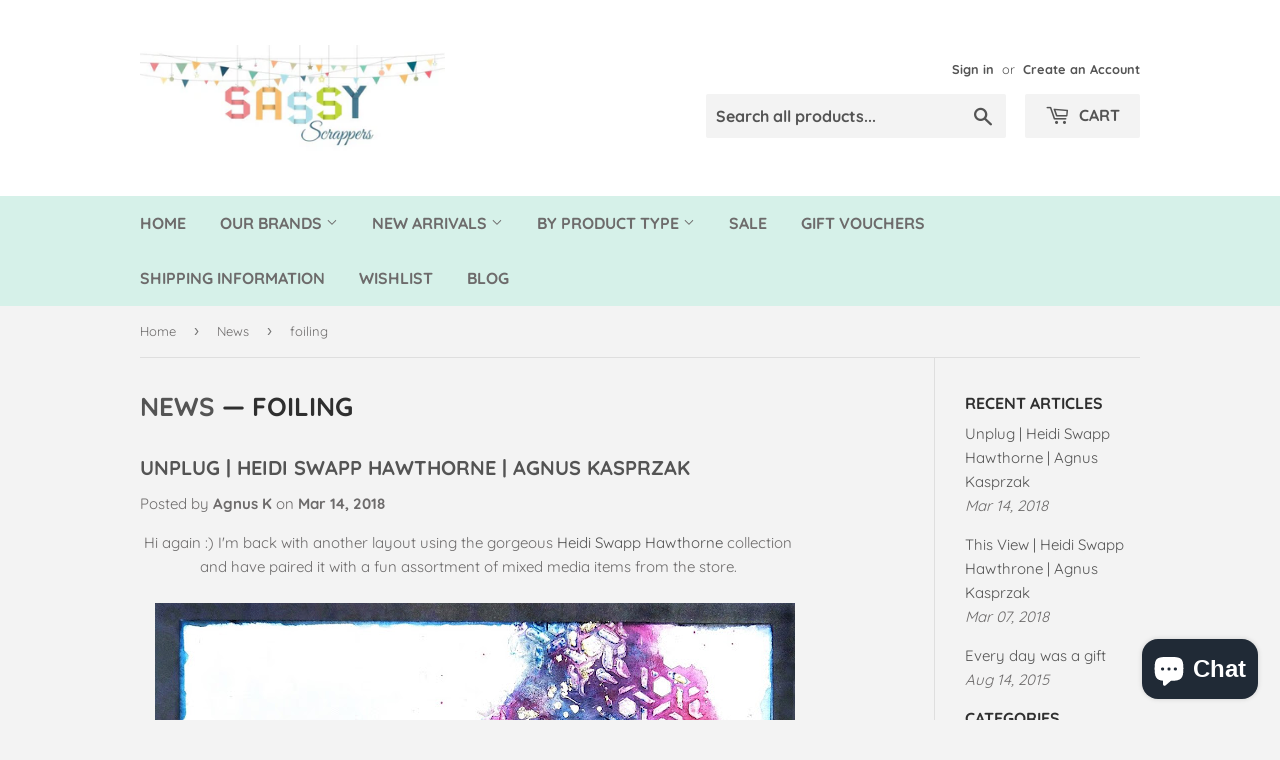

--- FILE ---
content_type: text/html; charset=utf-8
request_url: https://www.sassyscrapper.com.au/blogs/news/tagged/foiling
body_size: 63145
content:

<!doctype html>

<html lang="en">
  
<!--[if lt IE 7]><html class="no-js lt-ie9 lt-ie8 lt-ie7" lang="en"> <![endif]-->
<!--[if IE 7]><html class="no-js lt-ie9 lt-ie8" lang="en"> <![endif]-->
<!--[if IE 8]><html class="no-js lt-ie9" lang="en"> <![endif]-->
<!--[if IE 9 ]><html class="ie9 no-js"> <![endif]-->
<!--[if (gt IE 9)|!(IE)]><!--> <html class="no-touch no-js"> <!--<![endif]-->
<head>
  <meta name="facebook-domain-verification" content="z6eyxtgxvd8bt7m5hhdly0gzbj06az" />
  <meta name="google-site-verification" content="V-kmzsGVpGrcl47xipfXhrF1DDpCWCRBdSKHYNW6fjc" />
  
  
  
  
  
   
  
  


 <!-- AMPIFY-ME:START -->

  <script>(function(H){H.className=H.className.replace(/\bno-js\b/,'js')})(document.documentElement)</script>
  <!-- Basic page needs ================================================== -->
  <meta charset="utf-8">
  <meta http-equiv="X-UA-Compatible" content="IE=edge,chrome=1">

  
  <link rel="shortcut icon" href="//www.sassyscrapper.com.au/cdn/shop/files/11081223_806311672738196_2566349798445577550_n_32x32.jpg?v=1614348096" type="image/png" />
  

  <!-- Title and description ================================================== -->
    <title>Scrapbooking Ideas and Inspiration


        
Translation missing: en.general.title.tags
</title><meta name="description" content="Create beautiful Scrapbooking Pages and Projects with the help of our talented design team. Head over to the Sassy Scrapper Blog and start creating.."><!-- Product meta ================================================== -->
  <!-- /snippets/social-meta-tags.liquid -->




<meta property="og:site_name" content="Sassy Scrapper">
<meta property="og:url" content="https://www.sassyscrapper.com.au/blogs/news/tagged/foiling">
<meta property="og:title" content="Scrapbooking Ideas and Inspiration">
<meta property="og:type" content="website">
<meta property="og:description" content="Create beautiful Scrapbooking Pages and Projects with the help of our talented design team. Head over to the Sassy Scrapper Blog and start creating..">

<meta property="og:image" content="http://www.sassyscrapper.com.au/cdn/shop/files/11081223_806311672738196_2566349798445577550_n_1200x1200.jpg?v=1614348096">
<meta property="og:image:secure_url" content="https://www.sassyscrapper.com.au/cdn/shop/files/11081223_806311672738196_2566349798445577550_n_1200x1200.jpg?v=1614348096">


<meta name="twitter:card" content="summary_large_image">
<meta name="twitter:title" content="Scrapbooking Ideas and Inspiration">
<meta name="twitter:description" content="Create beautiful Scrapbooking Pages and Projects with the help of our talented design team. Head over to the Sassy Scrapper Blog and start creating..">


  <!-- Helpers ================================================== -->
 <meta name="robots" content="noindex" /> <link rel="canonical" href="https://www.sassyscrapper.com.au" />  


  <meta name="viewport" content="width=device-width,initial-scale=1">

  <!-- CSS ================================================== -->
  <link href="//www.sassyscrapper.com.au/cdn/shop/t/54/assets/theme.scss.css?v=101465107847347769711767594915" rel="stylesheet" type="text/css" media="all" />

  <!-- Header hook for plugins ================================================== -->   <!-- Header hook for plugins =================================================================================================================================================== -->    <script>window.performance && window.performance.mark && window.performance.mark('shopify.content_for_header.start');</script><meta name="google-site-verification" content="jmJQP6wco8ljlplYz93NGkjel4Y6Ye-onr8ztIDDNLA">
<meta name="google-site-verification" content="wGdE6KBWO-OXUpXOr3cdRKAFBWOmMz30awA3yGFgx2c">
<meta id="shopify-digital-wallet" name="shopify-digital-wallet" content="/7449149499/digital_wallets/dialog">
<meta name="shopify-checkout-api-token" content="19430b5a794355e375e820114b941a57">
<meta id="in-context-paypal-metadata" data-shop-id="7449149499" data-venmo-supported="false" data-environment="production" data-locale="en_US" data-paypal-v4="true" data-currency="AUD">
<link rel="alternate" type="application/atom+xml" title="Feed" href="/blogs/news/tagged/foiling.atom" />
<script async="async" data-src="/checkouts/internal/preloads.js?locale=en-AU"></script>
<link rel="preconnect" href="https://shop.app" crossorigin="anonymous">
<script async="async" data-src="https://shop.app/checkouts/internal/preloads.js?locale=en-AU&shop_id=7449149499" crossorigin="anonymous"></script>
<script id="apple-pay-shop-capabilities" type="application/json">{"shopId":7449149499,"countryCode":"AU","currencyCode":"AUD","merchantCapabilities":["supports3DS"],"merchantId":"gid:\/\/shopify\/Shop\/7449149499","merchantName":"Sassy Scrapper","requiredBillingContactFields":["postalAddress","email","phone"],"requiredShippingContactFields":["postalAddress","email","phone"],"shippingType":"shipping","supportedNetworks":["visa","masterCard","amex","jcb"],"total":{"type":"pending","label":"Sassy Scrapper","amount":"1.00"},"shopifyPaymentsEnabled":true,"supportsSubscriptions":true}</script>
<script id="shopify-features" type="application/json">{"accessToken":"19430b5a794355e375e820114b941a57","betas":["rich-media-storefront-analytics"],"domain":"www.sassyscrapper.com.au","predictiveSearch":true,"shopId":7449149499,"locale":"en"}</script>
<script>var Shopify = Shopify || {};
Shopify.shop = "sassyscrapper.myshopify.com";
Shopify.locale = "en";
Shopify.currency = {"active":"AUD","rate":"1.0"};
Shopify.country = "AU";
Shopify.theme = {"name":"Reform CRO","id":124247376024,"schema_name":"Supply","schema_version":"6.0.1","theme_store_id":679,"role":"main"};
Shopify.theme.handle = "null";
Shopify.theme.style = {"id":null,"handle":null};
Shopify.cdnHost = "www.sassyscrapper.com.au/cdn";
Shopify.routes = Shopify.routes || {};
Shopify.routes.root = "/";</script>
<script type="module">!function(o){(o.Shopify=o.Shopify||{}).modules=!0}(window);</script>
<script>!function(o){function n(){var o=[];function n(){o.push(Array.prototype.slice.apply(arguments))}return n.q=o,n}var t=o.Shopify=o.Shopify||{};t.loadFeatures=n(),t.autoloadFeatures=n()}(window);</script>
<script>
  window.ShopifyPay = window.ShopifyPay || {};
  window.ShopifyPay.apiHost = "shop.app\/pay";
  window.ShopifyPay.redirectState = null;
</script>
<script id="shop-js-analytics" type="application/json">{"pageType":"blog"}</script>
<script defer="defer" async type="module" data-src="//www.sassyscrapper.com.au/cdn/shopifycloud/shop-js/modules/v2/client.init-shop-cart-sync_BT-GjEfc.en.esm.js"></script>
<script defer="defer" async type="module" data-src="//www.sassyscrapper.com.au/cdn/shopifycloud/shop-js/modules/v2/chunk.common_D58fp_Oc.esm.js"></script>
<script defer="defer" async type="module" data-src="//www.sassyscrapper.com.au/cdn/shopifycloud/shop-js/modules/v2/chunk.modal_xMitdFEc.esm.js"></script>
<script type="module">
  await import("//www.sassyscrapper.com.au/cdn/shopifycloud/shop-js/modules/v2/client.init-shop-cart-sync_BT-GjEfc.en.esm.js");
await import("//www.sassyscrapper.com.au/cdn/shopifycloud/shop-js/modules/v2/chunk.common_D58fp_Oc.esm.js");
await import("//www.sassyscrapper.com.au/cdn/shopifycloud/shop-js/modules/v2/chunk.modal_xMitdFEc.esm.js");

  window.Shopify.SignInWithShop?.initShopCartSync?.({"fedCMEnabled":true,"windoidEnabled":true});

</script>
<script>
  window.Shopify = window.Shopify || {};
  if (!window.Shopify.featureAssets) window.Shopify.featureAssets = {};
  window.Shopify.featureAssets['shop-js'] = {"shop-cart-sync":["modules/v2/client.shop-cart-sync_DZOKe7Ll.en.esm.js","modules/v2/chunk.common_D58fp_Oc.esm.js","modules/v2/chunk.modal_xMitdFEc.esm.js"],"init-fed-cm":["modules/v2/client.init-fed-cm_B6oLuCjv.en.esm.js","modules/v2/chunk.common_D58fp_Oc.esm.js","modules/v2/chunk.modal_xMitdFEc.esm.js"],"shop-cash-offers":["modules/v2/client.shop-cash-offers_D2sdYoxE.en.esm.js","modules/v2/chunk.common_D58fp_Oc.esm.js","modules/v2/chunk.modal_xMitdFEc.esm.js"],"shop-login-button":["modules/v2/client.shop-login-button_QeVjl5Y3.en.esm.js","modules/v2/chunk.common_D58fp_Oc.esm.js","modules/v2/chunk.modal_xMitdFEc.esm.js"],"pay-button":["modules/v2/client.pay-button_DXTOsIq6.en.esm.js","modules/v2/chunk.common_D58fp_Oc.esm.js","modules/v2/chunk.modal_xMitdFEc.esm.js"],"shop-button":["modules/v2/client.shop-button_DQZHx9pm.en.esm.js","modules/v2/chunk.common_D58fp_Oc.esm.js","modules/v2/chunk.modal_xMitdFEc.esm.js"],"avatar":["modules/v2/client.avatar_BTnouDA3.en.esm.js"],"init-windoid":["modules/v2/client.init-windoid_CR1B-cfM.en.esm.js","modules/v2/chunk.common_D58fp_Oc.esm.js","modules/v2/chunk.modal_xMitdFEc.esm.js"],"init-shop-for-new-customer-accounts":["modules/v2/client.init-shop-for-new-customer-accounts_C_vY_xzh.en.esm.js","modules/v2/client.shop-login-button_QeVjl5Y3.en.esm.js","modules/v2/chunk.common_D58fp_Oc.esm.js","modules/v2/chunk.modal_xMitdFEc.esm.js"],"init-shop-email-lookup-coordinator":["modules/v2/client.init-shop-email-lookup-coordinator_BI7n9ZSv.en.esm.js","modules/v2/chunk.common_D58fp_Oc.esm.js","modules/v2/chunk.modal_xMitdFEc.esm.js"],"init-shop-cart-sync":["modules/v2/client.init-shop-cart-sync_BT-GjEfc.en.esm.js","modules/v2/chunk.common_D58fp_Oc.esm.js","modules/v2/chunk.modal_xMitdFEc.esm.js"],"shop-toast-manager":["modules/v2/client.shop-toast-manager_DiYdP3xc.en.esm.js","modules/v2/chunk.common_D58fp_Oc.esm.js","modules/v2/chunk.modal_xMitdFEc.esm.js"],"init-customer-accounts":["modules/v2/client.init-customer-accounts_D9ZNqS-Q.en.esm.js","modules/v2/client.shop-login-button_QeVjl5Y3.en.esm.js","modules/v2/chunk.common_D58fp_Oc.esm.js","modules/v2/chunk.modal_xMitdFEc.esm.js"],"init-customer-accounts-sign-up":["modules/v2/client.init-customer-accounts-sign-up_iGw4briv.en.esm.js","modules/v2/client.shop-login-button_QeVjl5Y3.en.esm.js","modules/v2/chunk.common_D58fp_Oc.esm.js","modules/v2/chunk.modal_xMitdFEc.esm.js"],"shop-follow-button":["modules/v2/client.shop-follow-button_CqMgW2wH.en.esm.js","modules/v2/chunk.common_D58fp_Oc.esm.js","modules/v2/chunk.modal_xMitdFEc.esm.js"],"checkout-modal":["modules/v2/client.checkout-modal_xHeaAweL.en.esm.js","modules/v2/chunk.common_D58fp_Oc.esm.js","modules/v2/chunk.modal_xMitdFEc.esm.js"],"shop-login":["modules/v2/client.shop-login_D91U-Q7h.en.esm.js","modules/v2/chunk.common_D58fp_Oc.esm.js","modules/v2/chunk.modal_xMitdFEc.esm.js"],"lead-capture":["modules/v2/client.lead-capture_BJmE1dJe.en.esm.js","modules/v2/chunk.common_D58fp_Oc.esm.js","modules/v2/chunk.modal_xMitdFEc.esm.js"],"payment-terms":["modules/v2/client.payment-terms_Ci9AEqFq.en.esm.js","modules/v2/chunk.common_D58fp_Oc.esm.js","modules/v2/chunk.modal_xMitdFEc.esm.js"]};
</script>
<script>(function() {
  var isLoaded = false;
  function asyncLoad() {
    if (isLoaded) return;
    isLoaded = true;
    var urls = ["https:\/\/cdn.shopify.com\/s\/files\/1\/0074\/4914\/9499\/t\/3\/assets\/clever_adwords_global_tag.js?shop=sassyscrapper.myshopify.com","https:\/\/swymv3starter-01.azureedge.net\/code\/swym-shopify.js?shop=sassyscrapper.myshopify.com","\/\/swymv3starter-01.azureedge.net\/code\/swym-shopify.js?shop=sassyscrapper.myshopify.com","https:\/\/cdn.hextom.com\/js\/quickannouncementbar.js?shop=sassyscrapper.myshopify.com","\/\/backinstock.useamp.com\/widget\/35482_1767156204.js?category=bis\u0026v=6\u0026shop=sassyscrapper.myshopify.com"];
    for (var i = 0; i < urls.length; i++) {
      var s = document.createElement('script');
      s.type = 'text/javascript';
      s.async = true;
      s.src = urls[i];
      var x = document.getElementsByTagName('script')[0];
      x.parentNode.insertBefore(s, x);
    }
  };
  document.addEventListener('StartAsyncLoading',function(event){asyncLoad();});if(window.attachEvent) {
    window.attachEvent('onload', function(){});
  } else {
    window.addEventListener('load', function(){}, false);
  }
})();</script>
<script id="__st">var __st={"a":7449149499,"offset":39600,"reqid":"b8079960-3e33-4ffa-a218-dc6ad1e5b200-1769318267","pageurl":"www.sassyscrapper.com.au\/blogs\/news\/tagged\/foiling","s":"blogs-22738042939","u":"5d2ddbb3c9e6","p":"blog","rtyp":"blog","rid":22738042939};</script>
<script>window.ShopifyPaypalV4VisibilityTracking = true;</script>
<script id="captcha-bootstrap">!function(){'use strict';const t='contact',e='account',n='new_comment',o=[[t,t],['blogs',n],['comments',n],[t,'customer']],c=[[e,'customer_login'],[e,'guest_login'],[e,'recover_customer_password'],[e,'create_customer']],r=t=>t.map((([t,e])=>`form[action*='/${t}']:not([data-nocaptcha='true']) input[name='form_type'][value='${e}']`)).join(','),a=t=>()=>t?[...document.querySelectorAll(t)].map((t=>t.form)):[];function s(){const t=[...o],e=r(t);return a(e)}const i='password',u='form_key',d=['recaptcha-v3-token','g-recaptcha-response','h-captcha-response',i],f=()=>{try{return window.sessionStorage}catch{return}},m='__shopify_v',_=t=>t.elements[u];function p(t,e,n=!1){try{const o=window.sessionStorage,c=JSON.parse(o.getItem(e)),{data:r}=function(t){const{data:e,action:n}=t;return t[m]||n?{data:e,action:n}:{data:t,action:n}}(c);for(const[e,n]of Object.entries(r))t.elements[e]&&(t.elements[e].value=n);n&&o.removeItem(e)}catch(o){console.error('form repopulation failed',{error:o})}}const l='form_type',E='cptcha';function T(t){t.dataset[E]=!0}const w=window,h=w.document,L='Shopify',v='ce_forms',y='captcha';let A=!1;((t,e)=>{const n=(g='f06e6c50-85a8-45c8-87d0-21a2b65856fe',I='https://cdn.shopify.com/shopifycloud/storefront-forms-hcaptcha/ce_storefront_forms_captcha_hcaptcha.v1.5.2.iife.js',D={infoText:'Protected by hCaptcha',privacyText:'Privacy',termsText:'Terms'},(t,e,n)=>{const o=w[L][v],c=o.bindForm;if(c)return c(t,g,e,D).then(n);var r;o.q.push([[t,g,e,D],n]),r=I,A||(h.body.append(Object.assign(h.createElement('script'),{id:'captcha-provider',async:!0,src:r})),A=!0)});var g,I,D;w[L]=w[L]||{},w[L][v]=w[L][v]||{},w[L][v].q=[],w[L][y]=w[L][y]||{},w[L][y].protect=function(t,e){n(t,void 0,e),T(t)},Object.freeze(w[L][y]),function(t,e,n,w,h,L){const[v,y,A,g]=function(t,e,n){const i=e?o:[],u=t?c:[],d=[...i,...u],f=r(d),m=r(i),_=r(d.filter((([t,e])=>n.includes(e))));return[a(f),a(m),a(_),s()]}(w,h,L),I=t=>{const e=t.target;return e instanceof HTMLFormElement?e:e&&e.form},D=t=>v().includes(t);t.addEventListener('submit',(t=>{const e=I(t);if(!e)return;const n=D(e)&&!e.dataset.hcaptchaBound&&!e.dataset.recaptchaBound,o=_(e),c=g().includes(e)&&(!o||!o.value);(n||c)&&t.preventDefault(),c&&!n&&(function(t){try{if(!f())return;!function(t){const e=f();if(!e)return;const n=_(t);if(!n)return;const o=n.value;o&&e.removeItem(o)}(t);const e=Array.from(Array(32),(()=>Math.random().toString(36)[2])).join('');!function(t,e){_(t)||t.append(Object.assign(document.createElement('input'),{type:'hidden',name:u})),t.elements[u].value=e}(t,e),function(t,e){const n=f();if(!n)return;const o=[...t.querySelectorAll(`input[type='${i}']`)].map((({name:t})=>t)),c=[...d,...o],r={};for(const[a,s]of new FormData(t).entries())c.includes(a)||(r[a]=s);n.setItem(e,JSON.stringify({[m]:1,action:t.action,data:r}))}(t,e)}catch(e){console.error('failed to persist form',e)}}(e),e.submit())}));const S=(t,e)=>{t&&!t.dataset[E]&&(n(t,e.some((e=>e===t))),T(t))};for(const o of['focusin','change'])t.addEventListener(o,(t=>{const e=I(t);D(e)&&S(e,y())}));const B=e.get('form_key'),M=e.get(l),P=B&&M;t.addEventListener('DOMContentLoaded',(()=>{const t=y();if(P)for(const e of t)e.elements[l].value===M&&p(e,B);[...new Set([...A(),...v().filter((t=>'true'===t.dataset.shopifyCaptcha))])].forEach((e=>S(e,t)))}))}(h,new URLSearchParams(w.location.search),n,t,e,['guest_login'])})(!0,!0)}();</script>
<script integrity="sha256-4kQ18oKyAcykRKYeNunJcIwy7WH5gtpwJnB7kiuLZ1E=" data-source-attribution="shopify.loadfeatures" defer="defer" data-src="//www.sassyscrapper.com.au/cdn/shopifycloud/storefront/assets/storefront/load_feature-a0a9edcb.js" crossorigin="anonymous"></script>
<script crossorigin="anonymous" defer="defer" data-src="//www.sassyscrapper.com.au/cdn/shopifycloud/storefront/assets/shopify_pay/storefront-65b4c6d7.js?v=20250812"></script>
<script data-source-attribution="shopify.dynamic_checkout.dynamic.init">var Shopify=Shopify||{};Shopify.PaymentButton=Shopify.PaymentButton||{isStorefrontPortableWallets:!0,init:function(){window.Shopify.PaymentButton.init=function(){};var t=document.createElement("script");t.data-src="https://www.sassyscrapper.com.au/cdn/shopifycloud/portable-wallets/latest/portable-wallets.en.js",t.type="module",document.head.appendChild(t)}};
</script>
<script data-source-attribution="shopify.dynamic_checkout.buyer_consent">
  function portableWalletsHideBuyerConsent(e){var t=document.getElementById("shopify-buyer-consent"),n=document.getElementById("shopify-subscription-policy-button");t&&n&&(t.classList.add("hidden"),t.setAttribute("aria-hidden","true"),n.removeEventListener("click",e))}function portableWalletsShowBuyerConsent(e){var t=document.getElementById("shopify-buyer-consent"),n=document.getElementById("shopify-subscription-policy-button");t&&n&&(t.classList.remove("hidden"),t.removeAttribute("aria-hidden"),n.addEventListener("click",e))}window.Shopify?.PaymentButton&&(window.Shopify.PaymentButton.hideBuyerConsent=portableWalletsHideBuyerConsent,window.Shopify.PaymentButton.showBuyerConsent=portableWalletsShowBuyerConsent);
</script>
<script data-source-attribution="shopify.dynamic_checkout.cart.bootstrap">document.addEventListener("DOMContentLoaded",(function(){function t(){return document.querySelector("shopify-accelerated-checkout-cart, shopify-accelerated-checkout")}if(t())Shopify.PaymentButton.init();else{new MutationObserver((function(e,n){t()&&(Shopify.PaymentButton.init(),n.disconnect())})).observe(document.body,{childList:!0,subtree:!0})}}));
</script>
<link id="shopify-accelerated-checkout-styles" rel="stylesheet" media="screen" href="https://www.sassyscrapper.com.au/cdn/shopifycloud/portable-wallets/latest/accelerated-checkout-backwards-compat.css" crossorigin="anonymous">
<style id="shopify-accelerated-checkout-cart">
        #shopify-buyer-consent {
  margin-top: 1em;
  display: inline-block;
  width: 100%;
}

#shopify-buyer-consent.hidden {
  display: none;
}

#shopify-subscription-policy-button {
  background: none;
  border: none;
  padding: 0;
  text-decoration: underline;
  font-size: inherit;
  cursor: pointer;
}

#shopify-subscription-policy-button::before {
  box-shadow: none;
}

      </style>

<script>window.performance && window.performance.mark && window.performance.mark('shopify.content_for_header.end');</script>        
 
   

  

<!--[if lt IE 9]>
<script src="//cdnjs.cloudflare.com/ajax/libs/html5shiv/3.7.2/html5shiv.min.js" type="text/javascript"></script>
<![endif]-->
<!--[if (lte IE 9) ]><script src="//www.sassyscrapper.com.au/cdn/shop/t/54/assets/match-media.min.js?v=11663" type="text/javascript"></script><![endif]-->


  
  

  <script src="//www.sassyscrapper.com.au/cdn/shop/t/54/assets/jquery-2.2.3.min.js?v=58211863146907186831625441762" type="text/javascript"></script>

  <!--[if (gt IE 9)|!(IE)]><!--><script src="//www.sassyscrapper.com.au/cdn/shop/t/54/assets/lazysizes.min.js?v=8147953233334221341625441763" async="async"></script><!--<![endif]-->
  <!--[if lte IE 9]><script src="//www.sassyscrapper.com.au/cdn/shop/t/54/assets/lazysizes.min.js?v=8147953233334221341625441763"></script><![endif]-->

  <!--[if (gt IE 9)|!(IE)]><!--><script src="//www.sassyscrapper.com.au/cdn/shop/t/54/assets/vendor.js?v=139556961657742901381625441769" defer="defer"></script><!--<![endif]-->
  <!--[if lte IE 9]><script src="//www.sassyscrapper.com.au/cdn/shop/t/54/assets/vendor.js?v=139556961657742901381625441769"></script><![endif]-->

  <!--[if (gt IE 9)|!(IE)]><!--><script src="//www.sassyscrapper.com.au/cdn/shop/t/54/assets/theme.js?v=108989241018034333001625551132" defer="defer"></script><!--<![endif]-->
  <!--[if lte IE 9]><script src="//www.sassyscrapper.com.au/cdn/shop/t/54/assets/theme.js?v=108989241018034333001625551132"></script><![endif]-->


  <script type='text/javascript'>var jiltStorefrontParams = {"capture_email_on_add_to_cart":0,"platform":"shopify","popover_dismiss_message":"Your email and cart are saved so we can send you email reminders about this order.","shop_uuid":"68cd1e80-7dc6-4564-8349-8cdd023759b7"}; </script>

<link rel="stylesheet" data-href="//www.sassyscrapper.com.au/cdn/shop/t/54/assets/sca-pp.css?v=43711803419195733431625441766">
 <script>
  
  SCAPPShop = {};
    
  </script>

<script data-src="//www.sassyscrapper.com.au/cdn/shop/t/54/assets/sca-pp-initial.js?v=17769226831608341951625441766" defer></script>
   
<!-- Google Tag Manager -->
<script>(function(w,d,s,l,i){w[l]=w[l]||[];w[l].push({'gtm.start':
new Date().getTime(),event:'gtm.js'});var f=d.getElementsByTagName(s)[0],
j=d.createElement(s),dl=l!='dataLayer'?'&l='+l:'';j.async=true;j.src=
'https://www.googletagmanager.com/gtm.js?id='+i+dl;f.parentNode.insertBefore(j,f);
})(window,document,'script','dataLayer','GTM-MG3XSDN');</script>
<!-- End Google Tag Manager -->
  










<!-- BEGIN app block: shopify://apps/klaviyo-email-marketing-sms/blocks/klaviyo-onsite-embed/2632fe16-c075-4321-a88b-50b567f42507 -->












  <script async src="https://static.klaviyo.com/onsite/js/WdqWv8/klaviyo.js?company_id=WdqWv8"></script>
  <script>!function(){if(!window.klaviyo){window._klOnsite=window._klOnsite||[];try{window.klaviyo=new Proxy({},{get:function(n,i){return"push"===i?function(){var n;(n=window._klOnsite).push.apply(n,arguments)}:function(){for(var n=arguments.length,o=new Array(n),w=0;w<n;w++)o[w]=arguments[w];var t="function"==typeof o[o.length-1]?o.pop():void 0,e=new Promise((function(n){window._klOnsite.push([i].concat(o,[function(i){t&&t(i),n(i)}]))}));return e}}})}catch(n){window.klaviyo=window.klaviyo||[],window.klaviyo.push=function(){var n;(n=window._klOnsite).push.apply(n,arguments)}}}}();</script>

  




  <script>
    window.klaviyoReviewsProductDesignMode = false
  </script>







<!-- END app block --><!-- BEGIN app block: shopify://apps/buddha-mega-menu-navigation/blocks/megamenu/dbb4ce56-bf86-4830-9b3d-16efbef51c6f -->
<script>
        var productImageAndPrice = [],
            collectionImages = [],
            articleImages = [],
            mmLivIcons = false,
            mmFlipClock = false,
            mmFixesUseJquery = false,
            mmNumMMI = 1,
            mmSchemaTranslation = {},
            mmMenuStrings =  [] ,
            mmShopLocale = "en",
            mmShopLocaleCollectionsRoute = "/collections",
            mmSchemaDesignJSON = [{"action":"design","setting":"font_family","value":"Default"},{"action":"design","setting":"font_size","value":"13px"},{"action":"design","setting":"text_color","value":"#222222"},{"action":"design","setting":"link_hover_color","value":"#0da19a"},{"action":"design","setting":"link_color","value":"#4e4e4e"},{"action":"design","setting":"background_hover_color","value":"#f9f9f9"},{"action":"design","setting":"background_color","value":"#ffffff"},{"action":"design","setting":"price_color","value":"#0da19a"},{"action":"design","setting":"button_text_hover_color","value":"#ffffff"},{"action":"design","setting":"button_text_color","value":"#ffffff"},{"action":"design","setting":"button_background_hover_color","value":"#0d8781"},{"action":"design","setting":"button_background_color","value":"#0da19a"},{"action":"design","setting":"addtocart_text_color","value":"#333333"},{"action":"design","setting":"addtocart_background_color","value":"#ffffff"},{"action":"design","setting":"addtocart_text_hover_color","value":"#ffffff"},{"action":"design","setting":"addtocart_background_hover_color","value":"#0da19a"},{"action":"design","setting":"countdown_color","value":"#ffffff"},{"action":"design","setting":"countdown_background_color","value":"#333333"},{"action":"design","setting":"vertical_font_family","value":"Default"},{"action":"design","setting":"vertical_font_size","value":"13px"},{"action":"design","setting":"vertical_text_color","value":"#ffffff"},{"action":"design","setting":"vertical_link_color","value":"#ffffff"},{"action":"design","setting":"vertical_link_hover_color","value":"#f3f3f3"},{"action":"design","setting":"vertical_price_color","value":"#ffffff"},{"action":"design","setting":"vertical_button_text_color","value":"#ffffff"},{"action":"design","setting":"vertical_addtocart_text_color","value":"#ffffff"},{"action":"design","setting":"vertical_countdown_color","value":"#ffffff"},{"action":"design","setting":"vertical_countdown_background_color","value":"#333333"},{"action":"design","setting":"vertical_background_color","value":"#9c766e"},{"action":"design","setting":"vertical_addtocart_background_color","value":"#6e5550"},{"action":"design","setting":"vertical_button_background_color","value":"#6e5550"}],
            mmDomChangeSkipUl = ",.flex-direction-nav",
            buddhaMegaMenuShop = "sassyscrapper.myshopify.com",
            mmWireframeCompression = "0",
            mmExtensionAssetUrl = "https://cdn.shopify.com/extensions/019abe06-4a3f-7763-88da-170e1b54169b/mega-menu-151/assets/";var bestSellersHTML = '';var newestProductsHTML = '';/* get link lists api */
        var linkLists={"main-menu" : {"title":"Main menu", "items":["/","/collections/all","/collections/new-arrivals","/pages/by-product-type","/collections/clearance-stock","/collections/sassy-scrapper-gift-vouchers","/pages/shipping-policy","/pages/wishlist-1","/blogs/news",]},"footer" : {"title":"Information", "items":["/pages/about-us","/pages/contact-us","/pages/refund-policy","/pages/returns-policy","/pages/shipping-policy",]},"category" : {"title":"Category", "items":["/collections","/collections/christmas-collections","/collections/clearance-stock","/collections/american-crafts","/collections/adhesives-glues-and-tapes","/collections/basic-grey","/collections/bazzill","/collections/becky-higgins-project-life","/collections/bella-boulevard","/collections/bo-bunny","/collections/carta-bella","/collections/chic-tags","/collections/chickaniddy-crafts","/collections/cocoa-vanilla-studios","/collections/coredinations","/collections/colouring-books-all-brands","/collections/crate-paper","/collections/darkroom-door","/collections/dina-wakley","/collections/doodlebug-designs","/collections/dylusions","/collections/echo-park","/collections/elles-studio-c745","/collections/epiphany-crafts","/collections/evaliscious","/collections/faber-castell","/collections/fancy-pants","/collections/freckled-fawn","/collections/glitz-design","/collections/gossamer-blue","/collections/graphic-45","/collections/heidi-swapp","/collections/hero-arts","/collections/imaginarium-designs","/collections/ingvild-bolme","/collections/izink","/collections/jane-davenport-mixed-media","/collections/jillibean-soup","/collections/kaisercraft","/collections/lindys-stamp-gang","/collections/liquitex","/collections/martha-stewart-punches","/collections/me-my-big-ideas-mambi","/collections/inks","/collections/multicraft-3d-pops","/collections/my-minds-eye","/collections/october-afternoon","/collections/paper-house-stickers","/collections/pebbles","/collections/photoplay","/collections/picket-fence","/collections/pink-paislee","/collections/pinkfresh-studios","/collections/planners","/collections/pretty-little-studio","/collections/prima-marketing","/collections/rangertim-holtz","/collections/silhouette-studio","/collections/simple-stories","/collections/spectrum-noir-aqua-markers","/collections/studio-calico","/collections/vicki-boutin-designs-collections","/collections/studio-light-stamps-dies-journals","/collections/teresa-collins-designs","/collections/the-crafters-workshop","/collections/tomboy-markers-glues-adhesives","/collections/tonic-studios","/collections/wendy-vecchi-products-1","/collections/we-r-memory-keepers","/collections/websters-pages","/collections/wow","/collections/49-and-market",]},"products-by-type" : {"title":"Products By Type", "items":["/pages/by-product-type",]},"menu-new" : {"title":"Menu New", "items":["/collections/new-arrivals","/collections","/pages/by-product-type","/collections/sale","/blogs/news",]},"test" : {"title":"SWD-New Menu", "items":["/","/","/","/","/","/","/",]},"customer-account-main-menu" : {"title":"Customer account main menu", "items":["/","https://shopify.com/7449149499/account/orders?locale=en&amp;region_country=AU",]},};/*ENDPARSE*/

        

        /* set product prices *//* get the collection images *//* get the article images *//* customer fixes */
        var mmThemeFixesBeforeInit = function(){ mmHorizontalMenus = "#SiteNav"; mmVerticalMenus = "#MobileNav"; var timberInit = function(){ if(typeof timber != "undefined"){ timber.responsiveNav = function() {}; timber.alignMenu = function() {}; } }; var timberInit2 = function(){ setTimeout(timberInit, 400); }; window.addEventListener("resize", timberInit); document.addEventListener("DOMContentLoaded", timberInit); document.addEventListener("DOMContentLoaded", timberInit2); timberInit(); /** add to cart popup icon notify counter increase */ window.mmAddToCartPopupCallback = function(){ var cartIcon = document.querySelector(".cart-badge--desktop"); if (cartIcon) { cartIcon.innerHTML = parseInt(cartIcon.innerHTML) + 1; if (cartIcon.classList.contains("hidden-count")) { cartIcon.classList.remove("hidden-count"); } } cartIcon = document.querySelector("#mobileNavBar .cart-count"); if (cartIcon) { cartIcon.innerHTML = parseInt(cartIcon.innerHTML) + 1; if (cartIcon.classList.contains("hidden-count")) { cartIcon.classList.remove("hidden-count"); } } } }; var mmThemeFixesBefore = function(){ if(typeof timber != "undefined"){ timber.alignMenu = function () {}; } }; var mmThemeFixesAfter = function(){ verticalMenuMaxWidth = 768; /* user request 45984 */ mmAddStyle(" ul > li.buddha-menu-item { z-index: 10000 !important; } ul > li.buddha-menu-item:hover { z-index: 10001 !important; } ul > li.buddha-menu-item.mega-hover { z-index: 10001 !important; } #MobileNav .buddha-menu-item {display: block !important; } ", "themeScript"); }; 
        

        var mmWireframe = {"html" : "<li class=\"buddha-menu-item\"  ><a data-href=\"no-link\" href=\"javascript:void(0);\" aria-label=\"Categories\" data-no-instant=\"\" onclick=\"mmGoToPage(this, event); return false;\"  ><i class=\"mm-icon static fa fa-none\" aria-hidden=\"true\"></i><span class=\"mm-title\">Categories</span></a></li>" };

        function mmLoadJS(file, async = true) {
            let script = document.createElement("script");
            script.setAttribute("src", file);
            script.setAttribute("data-no-instant", "");
            script.setAttribute("type", "text/javascript");
            script.setAttribute("async", async);
            document.head.appendChild(script);
        }
        function mmLoadCSS(file) {  
            var style = document.createElement('link');
            style.href = file;
            style.type = 'text/css';
            style.rel = 'stylesheet';
            document.head.append(style); 
        }
              
        var mmDisableWhenResIsLowerThan = '';
        var mmLoadResources = (mmDisableWhenResIsLowerThan == '' || mmDisableWhenResIsLowerThan == 0 || (mmDisableWhenResIsLowerThan > 0 && window.innerWidth>=mmDisableWhenResIsLowerThan));
        if (mmLoadResources) {
            /* load resources via js injection */
            mmLoadJS("https://cdn.shopify.com/extensions/019abe06-4a3f-7763-88da-170e1b54169b/mega-menu-151/assets/buddha-megamenu.js");
            
            mmLoadCSS("https://cdn.shopify.com/extensions/019abe06-4a3f-7763-88da-170e1b54169b/mega-menu-151/assets/buddha-megamenu2.css");}
    </script><!-- HIDE ORIGINAL MENU --><style id="mmHideOriginalMenuStyle"> #AccessibleNav{visibility: hidden !important;} </style>
        <script>
            setTimeout(function(){
                var mmHideStyle  = document.querySelector("#mmHideOriginalMenuStyle");
                if (mmHideStyle) mmHideStyle.parentNode.removeChild(mmHideStyle);
            },10000);
        </script>
<!-- END app block --><script src="https://cdn.shopify.com/extensions/e8878072-2f6b-4e89-8082-94b04320908d/inbox-1254/assets/inbox-chat-loader.js" type="text/javascript" defer="defer"></script>
<link href="https://monorail-edge.shopifysvc.com" rel="dns-prefetch">
<script>(function(){if ("sendBeacon" in navigator && "performance" in window) {try {var session_token_from_headers = performance.getEntriesByType('navigation')[0].serverTiming.find(x => x.name == '_s').description;} catch {var session_token_from_headers = undefined;}var session_cookie_matches = document.cookie.match(/_shopify_s=([^;]*)/);var session_token_from_cookie = session_cookie_matches && session_cookie_matches.length === 2 ? session_cookie_matches[1] : "";var session_token = session_token_from_headers || session_token_from_cookie || "";function handle_abandonment_event(e) {var entries = performance.getEntries().filter(function(entry) {return /monorail-edge.shopifysvc.com/.test(entry.name);});if (!window.abandonment_tracked && entries.length === 0) {window.abandonment_tracked = true;var currentMs = Date.now();var navigation_start = performance.timing.navigationStart;var payload = {shop_id: 7449149499,url: window.location.href,navigation_start,duration: currentMs - navigation_start,session_token,page_type: "blog"};window.navigator.sendBeacon("https://monorail-edge.shopifysvc.com/v1/produce", JSON.stringify({schema_id: "online_store_buyer_site_abandonment/1.1",payload: payload,metadata: {event_created_at_ms: currentMs,event_sent_at_ms: currentMs}}));}}window.addEventListener('pagehide', handle_abandonment_event);}}());</script>
<script id="web-pixels-manager-setup">(function e(e,d,r,n,o){if(void 0===o&&(o={}),!Boolean(null===(a=null===(i=window.Shopify)||void 0===i?void 0:i.analytics)||void 0===a?void 0:a.replayQueue)){var i,a;window.Shopify=window.Shopify||{};var t=window.Shopify;t.analytics=t.analytics||{};var s=t.analytics;s.replayQueue=[],s.publish=function(e,d,r){return s.replayQueue.push([e,d,r]),!0};try{self.performance.mark("wpm:start")}catch(e){}var l=function(){var e={modern:/Edge?\/(1{2}[4-9]|1[2-9]\d|[2-9]\d{2}|\d{4,})\.\d+(\.\d+|)|Firefox\/(1{2}[4-9]|1[2-9]\d|[2-9]\d{2}|\d{4,})\.\d+(\.\d+|)|Chrom(ium|e)\/(9{2}|\d{3,})\.\d+(\.\d+|)|(Maci|X1{2}).+ Version\/(15\.\d+|(1[6-9]|[2-9]\d|\d{3,})\.\d+)([,.]\d+|)( \(\w+\)|)( Mobile\/\w+|) Safari\/|Chrome.+OPR\/(9{2}|\d{3,})\.\d+\.\d+|(CPU[ +]OS|iPhone[ +]OS|CPU[ +]iPhone|CPU IPhone OS|CPU iPad OS)[ +]+(15[._]\d+|(1[6-9]|[2-9]\d|\d{3,})[._]\d+)([._]\d+|)|Android:?[ /-](13[3-9]|1[4-9]\d|[2-9]\d{2}|\d{4,})(\.\d+|)(\.\d+|)|Android.+Firefox\/(13[5-9]|1[4-9]\d|[2-9]\d{2}|\d{4,})\.\d+(\.\d+|)|Android.+Chrom(ium|e)\/(13[3-9]|1[4-9]\d|[2-9]\d{2}|\d{4,})\.\d+(\.\d+|)|SamsungBrowser\/([2-9]\d|\d{3,})\.\d+/,legacy:/Edge?\/(1[6-9]|[2-9]\d|\d{3,})\.\d+(\.\d+|)|Firefox\/(5[4-9]|[6-9]\d|\d{3,})\.\d+(\.\d+|)|Chrom(ium|e)\/(5[1-9]|[6-9]\d|\d{3,})\.\d+(\.\d+|)([\d.]+$|.*Safari\/(?![\d.]+ Edge\/[\d.]+$))|(Maci|X1{2}).+ Version\/(10\.\d+|(1[1-9]|[2-9]\d|\d{3,})\.\d+)([,.]\d+|)( \(\w+\)|)( Mobile\/\w+|) Safari\/|Chrome.+OPR\/(3[89]|[4-9]\d|\d{3,})\.\d+\.\d+|(CPU[ +]OS|iPhone[ +]OS|CPU[ +]iPhone|CPU IPhone OS|CPU iPad OS)[ +]+(10[._]\d+|(1[1-9]|[2-9]\d|\d{3,})[._]\d+)([._]\d+|)|Android:?[ /-](13[3-9]|1[4-9]\d|[2-9]\d{2}|\d{4,})(\.\d+|)(\.\d+|)|Mobile Safari.+OPR\/([89]\d|\d{3,})\.\d+\.\d+|Android.+Firefox\/(13[5-9]|1[4-9]\d|[2-9]\d{2}|\d{4,})\.\d+(\.\d+|)|Android.+Chrom(ium|e)\/(13[3-9]|1[4-9]\d|[2-9]\d{2}|\d{4,})\.\d+(\.\d+|)|Android.+(UC? ?Browser|UCWEB|U3)[ /]?(15\.([5-9]|\d{2,})|(1[6-9]|[2-9]\d|\d{3,})\.\d+)\.\d+|SamsungBrowser\/(5\.\d+|([6-9]|\d{2,})\.\d+)|Android.+MQ{2}Browser\/(14(\.(9|\d{2,})|)|(1[5-9]|[2-9]\d|\d{3,})(\.\d+|))(\.\d+|)|K[Aa][Ii]OS\/(3\.\d+|([4-9]|\d{2,})\.\d+)(\.\d+|)/},d=e.modern,r=e.legacy,n=navigator.userAgent;return n.match(d)?"modern":n.match(r)?"legacy":"unknown"}(),u="modern"===l?"modern":"legacy",c=(null!=n?n:{modern:"",legacy:""})[u],f=function(e){return[e.baseUrl,"/wpm","/b",e.hashVersion,"modern"===e.buildTarget?"m":"l",".js"].join("")}({baseUrl:d,hashVersion:r,buildTarget:u}),m=function(e){var d=e.version,r=e.bundleTarget,n=e.surface,o=e.pageUrl,i=e.monorailEndpoint;return{emit:function(e){var a=e.status,t=e.errorMsg,s=(new Date).getTime(),l=JSON.stringify({metadata:{event_sent_at_ms:s},events:[{schema_id:"web_pixels_manager_load/3.1",payload:{version:d,bundle_target:r,page_url:o,status:a,surface:n,error_msg:t},metadata:{event_created_at_ms:s}}]});if(!i)return console&&console.warn&&console.warn("[Web Pixels Manager] No Monorail endpoint provided, skipping logging."),!1;try{return self.navigator.sendBeacon.bind(self.navigator)(i,l)}catch(e){}var u=new XMLHttpRequest;try{return u.open("POST",i,!0),u.setRequestHeader("Content-Type","text/plain"),u.send(l),!0}catch(e){return console&&console.warn&&console.warn("[Web Pixels Manager] Got an unhandled error while logging to Monorail."),!1}}}}({version:r,bundleTarget:l,surface:e.surface,pageUrl:self.location.href,monorailEndpoint:e.monorailEndpoint});try{o.browserTarget=l,function(e){var d=e.src,r=e.async,n=void 0===r||r,o=e.onload,i=e.onerror,a=e.sri,t=e.scriptDataAttributes,s=void 0===t?{}:t,l=document.createElement("script"),u=document.querySelector("head"),c=document.querySelector("body");if(l.async=n,l.src=d,a&&(l.integrity=a,l.crossOrigin="anonymous"),s)for(var f in s)if(Object.prototype.hasOwnProperty.call(s,f))try{l.dataset[f]=s[f]}catch(e){}if(o&&l.addEventListener("load",o),i&&l.addEventListener("error",i),u)u.appendChild(l);else{if(!c)throw new Error("Did not find a head or body element to append the script");c.appendChild(l)}}({src:f,async:!0,onload:function(){if(!function(){var e,d;return Boolean(null===(d=null===(e=window.Shopify)||void 0===e?void 0:e.analytics)||void 0===d?void 0:d.initialized)}()){var d=window.webPixelsManager.init(e)||void 0;if(d){var r=window.Shopify.analytics;r.replayQueue.forEach((function(e){var r=e[0],n=e[1],o=e[2];d.publishCustomEvent(r,n,o)})),r.replayQueue=[],r.publish=d.publishCustomEvent,r.visitor=d.visitor,r.initialized=!0}}},onerror:function(){return m.emit({status:"failed",errorMsg:"".concat(f," has failed to load")})},sri:function(e){var d=/^sha384-[A-Za-z0-9+/=]+$/;return"string"==typeof e&&d.test(e)}(c)?c:"",scriptDataAttributes:o}),m.emit({status:"loading"})}catch(e){m.emit({status:"failed",errorMsg:(null==e?void 0:e.message)||"Unknown error"})}}})({shopId: 7449149499,storefrontBaseUrl: "https://www.sassyscrapper.com.au",extensionsBaseUrl: "https://extensions.shopifycdn.com/cdn/shopifycloud/web-pixels-manager",monorailEndpoint: "https://monorail-edge.shopifysvc.com/unstable/produce_batch",surface: "storefront-renderer",enabledBetaFlags: ["2dca8a86"],webPixelsConfigList: [{"id":"450691301","configuration":"{\"config\":\"{\\\"pixel_id\\\":\\\"AW-999509958\\\",\\\"target_country\\\":\\\"AU\\\",\\\"gtag_events\\\":[{\\\"type\\\":\\\"search\\\",\\\"action_label\\\":\\\"AW-999509958\\\/1GxACOzW2JYBEMafzdwD\\\"},{\\\"type\\\":\\\"begin_checkout\\\",\\\"action_label\\\":\\\"AW-999509958\\\/_UbECOnW2JYBEMafzdwD\\\"},{\\\"type\\\":\\\"view_item\\\",\\\"action_label\\\":[\\\"AW-999509958\\\/zuk0COPW2JYBEMafzdwD\\\",\\\"MC-3MGZPP54Y7\\\"]},{\\\"type\\\":\\\"purchase\\\",\\\"action_label\\\":[\\\"AW-999509958\\\/Wmv2CODW2JYBEMafzdwD\\\",\\\"MC-3MGZPP54Y7\\\"]},{\\\"type\\\":\\\"page_view\\\",\\\"action_label\\\":[\\\"AW-999509958\\\/oWzKCN3W2JYBEMafzdwD\\\",\\\"MC-3MGZPP54Y7\\\"]},{\\\"type\\\":\\\"add_payment_info\\\",\\\"action_label\\\":\\\"AW-999509958\\\/vff5CO_W2JYBEMafzdwD\\\"},{\\\"type\\\":\\\"add_to_cart\\\",\\\"action_label\\\":\\\"AW-999509958\\\/egZ5CObW2JYBEMafzdwD\\\"}],\\\"enable_monitoring_mode\\\":false}\"}","eventPayloadVersion":"v1","runtimeContext":"OPEN","scriptVersion":"b2a88bafab3e21179ed38636efcd8a93","type":"APP","apiClientId":1780363,"privacyPurposes":[],"dataSharingAdjustments":{"protectedCustomerApprovalScopes":["read_customer_address","read_customer_email","read_customer_name","read_customer_personal_data","read_customer_phone"]}},{"id":"413532389","configuration":"{\"pixelCode\":\"C21UODCCBQR1KLAKCMIG\"}","eventPayloadVersion":"v1","runtimeContext":"STRICT","scriptVersion":"22e92c2ad45662f435e4801458fb78cc","type":"APP","apiClientId":4383523,"privacyPurposes":["ANALYTICS","MARKETING","SALE_OF_DATA"],"dataSharingAdjustments":{"protectedCustomerApprovalScopes":["read_customer_address","read_customer_email","read_customer_name","read_customer_personal_data","read_customer_phone"]}},{"id":"155975909","configuration":"{\"pixel_id\":\"1101248903230528\",\"pixel_type\":\"facebook_pixel\",\"metaapp_system_user_token\":\"-\"}","eventPayloadVersion":"v1","runtimeContext":"OPEN","scriptVersion":"ca16bc87fe92b6042fbaa3acc2fbdaa6","type":"APP","apiClientId":2329312,"privacyPurposes":["ANALYTICS","MARKETING","SALE_OF_DATA"],"dataSharingAdjustments":{"protectedCustomerApprovalScopes":["read_customer_address","read_customer_email","read_customer_name","read_customer_personal_data","read_customer_phone"]}},{"id":"56557797","configuration":"{\"tagID\":\"2613223632178\"}","eventPayloadVersion":"v1","runtimeContext":"STRICT","scriptVersion":"18031546ee651571ed29edbe71a3550b","type":"APP","apiClientId":3009811,"privacyPurposes":["ANALYTICS","MARKETING","SALE_OF_DATA"],"dataSharingAdjustments":{"protectedCustomerApprovalScopes":["read_customer_address","read_customer_email","read_customer_name","read_customer_personal_data","read_customer_phone"]}},{"id":"shopify-app-pixel","configuration":"{}","eventPayloadVersion":"v1","runtimeContext":"STRICT","scriptVersion":"0450","apiClientId":"shopify-pixel","type":"APP","privacyPurposes":["ANALYTICS","MARKETING"]},{"id":"shopify-custom-pixel","eventPayloadVersion":"v1","runtimeContext":"LAX","scriptVersion":"0450","apiClientId":"shopify-pixel","type":"CUSTOM","privacyPurposes":["ANALYTICS","MARKETING"]}],isMerchantRequest: false,initData: {"shop":{"name":"Sassy Scrapper","paymentSettings":{"currencyCode":"AUD"},"myshopifyDomain":"sassyscrapper.myshopify.com","countryCode":"AU","storefrontUrl":"https:\/\/www.sassyscrapper.com.au"},"customer":null,"cart":null,"checkout":null,"productVariants":[],"purchasingCompany":null},},"https://www.sassyscrapper.com.au/cdn","fcfee988w5aeb613cpc8e4bc33m6693e112",{"modern":"","legacy":""},{"shopId":"7449149499","storefrontBaseUrl":"https:\/\/www.sassyscrapper.com.au","extensionBaseUrl":"https:\/\/extensions.shopifycdn.com\/cdn\/shopifycloud\/web-pixels-manager","surface":"storefront-renderer","enabledBetaFlags":"[\"2dca8a86\"]","isMerchantRequest":"false","hashVersion":"fcfee988w5aeb613cpc8e4bc33m6693e112","publish":"custom","events":"[[\"page_viewed\",{}]]"});</script><script>
  window.ShopifyAnalytics = window.ShopifyAnalytics || {};
  window.ShopifyAnalytics.meta = window.ShopifyAnalytics.meta || {};
  window.ShopifyAnalytics.meta.currency = 'AUD';
  var meta = {"page":{"pageType":"blog","resourceType":"blog","resourceId":22738042939,"requestId":"b8079960-3e33-4ffa-a218-dc6ad1e5b200-1769318267"}};
  for (var attr in meta) {
    window.ShopifyAnalytics.meta[attr] = meta[attr];
  }
</script>
<script class="analytics">
  (function () {
    var customDocumentWrite = function(content) {
      var jquery = null;

      if (window.jQuery) {
        jquery = window.jQuery;
      } else if (window.Checkout && window.Checkout.$) {
        jquery = window.Checkout.$;
      }

      if (jquery) {
        jquery('body').append(content);
      }
    };

    var hasLoggedConversion = function(token) {
      if (token) {
        return document.cookie.indexOf('loggedConversion=' + token) !== -1;
      }
      return false;
    }

    var setCookieIfConversion = function(token) {
      if (token) {
        var twoMonthsFromNow = new Date(Date.now());
        twoMonthsFromNow.setMonth(twoMonthsFromNow.getMonth() + 2);

        document.cookie = 'loggedConversion=' + token + '; expires=' + twoMonthsFromNow;
      }
    }

    var trekkie = window.ShopifyAnalytics.lib = window.trekkie = window.trekkie || [];
    if (trekkie.integrations) {
      return;
    }
    trekkie.methods = [
      'identify',
      'page',
      'ready',
      'track',
      'trackForm',
      'trackLink'
    ];
    trekkie.factory = function(method) {
      return function() {
        var args = Array.prototype.slice.call(arguments);
        args.unshift(method);
        trekkie.push(args);
        return trekkie;
      };
    };
    for (var i = 0; i < trekkie.methods.length; i++) {
      var key = trekkie.methods[i];
      trekkie[key] = trekkie.factory(key);
    }
    trekkie.load = function(config) {
      trekkie.config = config || {};
      trekkie.config.initialDocumentCookie = document.cookie;
      var first = document.getElementsByTagName('script')[0];
      var script = document.createElement('script');
      script.type = 'text/javascript';
      script.onerror = function(e) {
        var scriptFallback = document.createElement('script');
        scriptFallback.type = 'text/javascript';
        scriptFallback.onerror = function(error) {
                var Monorail = {
      produce: function produce(monorailDomain, schemaId, payload) {
        var currentMs = new Date().getTime();
        var event = {
          schema_id: schemaId,
          payload: payload,
          metadata: {
            event_created_at_ms: currentMs,
            event_sent_at_ms: currentMs
          }
        };
        return Monorail.sendRequest("https://" + monorailDomain + "/v1/produce", JSON.stringify(event));
      },
      sendRequest: function sendRequest(endpointUrl, payload) {
        // Try the sendBeacon API
        if (window && window.navigator && typeof window.navigator.sendBeacon === 'function' && typeof window.Blob === 'function' && !Monorail.isIos12()) {
          var blobData = new window.Blob([payload], {
            type: 'text/plain'
          });

          if (window.navigator.sendBeacon(endpointUrl, blobData)) {
            return true;
          } // sendBeacon was not successful

        } // XHR beacon

        var xhr = new XMLHttpRequest();

        try {
          xhr.open('POST', endpointUrl);
          xhr.setRequestHeader('Content-Type', 'text/plain');
          xhr.send(payload);
        } catch (e) {
          console.log(e);
        }

        return false;
      },
      isIos12: function isIos12() {
        return window.navigator.userAgent.lastIndexOf('iPhone; CPU iPhone OS 12_') !== -1 || window.navigator.userAgent.lastIndexOf('iPad; CPU OS 12_') !== -1;
      }
    };
    Monorail.produce('monorail-edge.shopifysvc.com',
      'trekkie_storefront_load_errors/1.1',
      {shop_id: 7449149499,
      theme_id: 124247376024,
      app_name: "storefront",
      context_url: window.location.href,
      source_url: "//www.sassyscrapper.com.au/cdn/s/trekkie.storefront.8d95595f799fbf7e1d32231b9a28fd43b70c67d3.min.js"});

        };
        scriptFallback.async = true;
        scriptFallback.src = '//www.sassyscrapper.com.au/cdn/s/trekkie.storefront.8d95595f799fbf7e1d32231b9a28fd43b70c67d3.min.js';
        first.parentNode.insertBefore(scriptFallback, first);
      };
      script.async = true;
      script.src = '//www.sassyscrapper.com.au/cdn/s/trekkie.storefront.8d95595f799fbf7e1d32231b9a28fd43b70c67d3.min.js';
      first.parentNode.insertBefore(script, first);
    };
    trekkie.load(
      {"Trekkie":{"appName":"storefront","development":false,"defaultAttributes":{"shopId":7449149499,"isMerchantRequest":null,"themeId":124247376024,"themeCityHash":"17943267704868078903","contentLanguage":"en","currency":"AUD","eventMetadataId":"39e6b3b2-ed8c-4d8d-9f7a-18c253e4ac07"},"isServerSideCookieWritingEnabled":true,"monorailRegion":"shop_domain","enabledBetaFlags":["65f19447"]},"Session Attribution":{},"S2S":{"facebookCapiEnabled":true,"source":"trekkie-storefront-renderer","apiClientId":580111}}
    );

    var loaded = false;
    trekkie.ready(function() {
      if (loaded) return;
      loaded = true;

      window.ShopifyAnalytics.lib = window.trekkie;

      var originalDocumentWrite = document.write;
      document.write = customDocumentWrite;
      try { window.ShopifyAnalytics.merchantGoogleAnalytics.call(this); } catch(error) {};
      document.write = originalDocumentWrite;

      window.ShopifyAnalytics.lib.page(null,{"pageType":"blog","resourceType":"blog","resourceId":22738042939,"requestId":"b8079960-3e33-4ffa-a218-dc6ad1e5b200-1769318267","shopifyEmitted":true});

      var match = window.location.pathname.match(/checkouts\/(.+)\/(thank_you|post_purchase)/)
      var token = match? match[1]: undefined;
      if (!hasLoggedConversion(token)) {
        setCookieIfConversion(token);
        
      }
    });


        var eventsListenerScript = document.createElement('script');
        eventsListenerScript.async = true;
        eventsListenerScript.src = "//www.sassyscrapper.com.au/cdn/shopifycloud/storefront/assets/shop_events_listener-3da45d37.js";
        document.getElementsByTagName('head')[0].appendChild(eventsListenerScript);

})();</script>
  <script>
  if (!window.ga || (window.ga && typeof window.ga !== 'function')) {
    window.ga = function ga() {
      (window.ga.q = window.ga.q || []).push(arguments);
      if (window.Shopify && window.Shopify.analytics && typeof window.Shopify.analytics.publish === 'function') {
        window.Shopify.analytics.publish("ga_stub_called", {}, {sendTo: "google_osp_migration"});
      }
      console.error("Shopify's Google Analytics stub called with:", Array.from(arguments), "\nSee https://help.shopify.com/manual/promoting-marketing/pixels/pixel-migration#google for more information.");
    };
    if (window.Shopify && window.Shopify.analytics && typeof window.Shopify.analytics.publish === 'function') {
      window.Shopify.analytics.publish("ga_stub_initialized", {}, {sendTo: "google_osp_migration"});
    }
  }
</script>
<script
  defer
  src="https://www.sassyscrapper.com.au/cdn/shopifycloud/perf-kit/shopify-perf-kit-3.0.4.min.js"
  data-application="storefront-renderer"
  data-shop-id="7449149499"
  data-render-region="gcp-us-central1"
  data-page-type="blog"
  data-theme-instance-id="124247376024"
  data-theme-name="Supply"
  data-theme-version="6.0.1"
  data-monorail-region="shop_domain"
  data-resource-timing-sampling-rate="10"
  data-shs="true"
  data-shs-beacon="true"
  data-shs-export-with-fetch="true"
  data-shs-logs-sample-rate="1"
  data-shs-beacon-endpoint="https://www.sassyscrapper.com.au/api/collect"
></script>
</head>
<body id="scrapbooking-ideas-and-inspiration" class="template-blog" >
<!-- Google Tag Manager (noscript) -->
<noscript><iframe src="https://www.googletagmanager.com/ns.html?id=GTM-MG3XSDN"
height="0" width="0" style="display:none;visibility:hidden"></iframe></noscript>
<!-- End Google Tag Manager (noscript) -->

  <div id="shopify-section-header" class="shopify-section header-section"><header class="site-header" role="banner" data-section-id="header" data-section-type="header-section">
  <div class="wrapper">

    <div class="grid--full">
      <div class="grid-item large--one-half">
        
          <div class="h1 header-logo" itemscope itemtype="http://schema.org/Organization">
        
          
          

          <a href="/" itemprop="url">
            <div class="lazyload__image-wrapper no-js header-logo__image" style="max-width:305px;">
              <div style="padding-top:34.68750000000001%;">
                <img class="lazyload js"
                  data-src="//www.sassyscrapper.com.au/cdn/shop/files/logo_{width}x.jpg?v=1613675188"
                  data-widths="[180, 360, 540, 720, 900, 1080, 1296, 1512, 1728, 2048]"
                  data-aspectratio="2.8828828828828827"
                  data-sizes="auto"
                  alt="Scrapbooking Store Australia"
                  style="width:305px;">
              </div>
            </div>
            <noscript>
              
              <img src="//www.sassyscrapper.com.au/cdn/shop/files/logo_305x.jpg?v=1613675188"
                srcset="//www.sassyscrapper.com.au/cdn/shop/files/logo_305x.jpg?v=1613675188 1x, //www.sassyscrapper.com.au/cdn/shop/files/logo_305x@2x.jpg?v=1613675188 2x"
                alt="Scrapbooking Store Australia"
                itemprop="logo"
                style="max-width:305px;">
            </noscript>
          </a>
          
        
          </div>
        
      </div>

      <div class="grid-item large--one-half text-center large--text-right">
        
          <div class="site-header--text-links">
            

            
              <span class="site-header--meta-links medium-down--hide">
                
                  <a href="/account/login" id="customer_login_link">Sign in</a>
                  <span class="site-header--spacer">or</span>
                  <a href="/account/register" id="customer_register_link">Create an Account</a>
                
              </span>
            
          </div>

          <br class="medium-down--hide">
        

        <form action="/search" method="get" class="search-bar" role="search">
  <input type="hidden" name="type" value="product">

  <input type="search" name="q" value="" placeholder="Search all products..." aria-label="Search all products...">
  <button type="submit" class="search-bar--submit icon-fallback-text">
    <span class="icon icon-search" aria-hidden="true"></span>
    <span class="fallback-text">Search</span>
  </button>
</form>


        <a href="/cart" class="header-cart-btn cart-toggle">
          <span class="icon icon-cart"></span>
          Cart <span class="cart-count cart-badge--desktop hidden-count">0</span>
        </a>
      </div>
    </div>

  </div>
</header>

<div id="mobileNavBar">
  <div class="display-table-cell">
    <button class="menu-toggle mobileNavBar-link" aria-controls="navBar" aria-expanded="false"><span class="icon icon-hamburger" aria-hidden="true"></span>Menu</button>
  </div>
  <div class="display-table-cell">
    <a href="/cart" class="cart-toggle mobileNavBar-link">
      <span class="icon icon-cart"></span>
      Cart <span class="cart-count hidden-count">0</span>
    </a>
  </div>
</div>

<nav class="nav-bar" id="navBar" role="navigation">
  <div class="wrapper">
    <form action="/search" method="get" class="search-bar" role="search">
  <input type="hidden" name="type" value="product">

  <input type="search" name="q" value="" placeholder="Search all products..." aria-label="Search all products...">
  <button type="submit" class="search-bar--submit icon-fallback-text">
    <span class="icon icon-search" aria-hidden="true"></span>
    <span class="fallback-text">Search</span>
  </button>
</form>

    <ul class="mobile-nav" id="MobileNav">
  
  
    
      <li>
        <a
          href="/"
          class="mobile-nav--link"
          data-meganav-type="child"
          >
            Home
        </a>
      </li>
    
  
    
      
      <li 
        class="mobile-nav--has-dropdown "
        aria-haspopup="true">
        <a
          href="/collections/all"
          class="mobile-nav--link"
          data-meganav-type="parent"
          aria-controls="MenuParent-2"
          aria-expanded="false"
          >
            Our Brands
            <span class="icon icon-arrow-down" aria-hidden="true"></span>
        </a>
        <ul
          id="MenuParent-2"
          class="mobile-nav--dropdown mobile-nav--has-grandchildren"
          data-meganav-dropdown>
          
            
            
              <li
                class="mobile-nav--has-dropdown mobile-nav--has-dropdown-grandchild "
                aria-haspopup="true">
                <a
                  href="/collections/american-crafts"
                  class="mobile-nav--link"
                  aria-controls="MenuChildren-2-1"
                  data-meganav-type="parent"
                  >
                    American Crafts
                    <span class="icon icon-arrow-down" aria-hidden="true"></span>
                </a>
                <ul
                  id="MenuChildren-2-1"
                  class="mobile-nav--dropdown-grandchild"
                  data-meganav-dropdown>
                  
                    <li>
                      <a 
                        href="/collections/hazelwood-collection"
                        class="mobile-nav--link"
                        data-meganav-type="child"
                        >
                          1Canoe2 - Hazelwood Collection
                        </a>
                    </li>
                  
                    <li>
                      <a 
                        href="/collections/american-craft-premium-ribbon-packs"
                        class="mobile-nav--link"
                        data-meganav-type="child"
                        >
                          American Crafts - Premium Ribbon Packs
                        </a>
                    </li>
                  
                    <li>
                      <a 
                        href="/collections/american-crafts-misc"
                        class="mobile-nav--link"
                        data-meganav-type="child"
                        >
                          American Crafts - Misc
                        </a>
                    </li>
                  
                    <li>
                      <a 
                        href="/collections/better-together"
                        class="mobile-nav--link"
                        data-meganav-type="child"
                        >
                          Amy Tangerine - Better Together
                        </a>
                    </li>
                  
                    <li>
                      <a 
                        href="/collections/amy-tangerine-bold-brave-collection"
                        class="mobile-nav--link"
                        data-meganav-type="child"
                        >
                          Amy Tangerine Bold &amp; Brave Collection
                        </a>
                    </li>
                  
                    <li>
                      <a 
                        href="/collections/amy-tangerine-hustle-heart-scrapbooking-projectile"
                        class="mobile-nav--link"
                        data-meganav-type="child"
                        >
                          Amy Tangerine - Hustle &amp; Heart
                        </a>
                    </li>
                  
                    <li>
                      <a 
                        href="/collections/amy-tangerine-finders-keepers"
                        class="mobile-nav--link"
                        data-meganav-type="child"
                        >
                          Amy Tangerine - Finders Keepers
                        </a>
                    </li>
                  
                    <li>
                      <a 
                        href="/collections/amy-tangerine-plus-one"
                        class="mobile-nav--link"
                        data-meganav-type="child"
                        >
                          Amy Tangerine - Plus One
                        </a>
                    </li>
                  
                    <li>
                      <a 
                        href="/collections/amy-tangerine-rise-and-shine"
                        class="mobile-nav--link"
                        data-meganav-type="child"
                        >
                          Amy Tangerine - Rise &amp; Shine
                        </a>
                    </li>
                  
                    <li>
                      <a 
                        href="/collections/amy-tangerine-stay-sweet"
                        class="mobile-nav--link"
                        data-meganav-type="child"
                        >
                          Amy Tangerine - Stay Sweet
                        </a>
                    </li>
                  
                    <li>
                      <a 
                        href="/collections/amy-tangerine-stitched"
                        class="mobile-nav--link"
                        data-meganav-type="child"
                        >
                          Amy Tangerine - Stitched
                        </a>
                    </li>
                  
                    <li>
                      <a 
                        href="/collections/amy-tangerine-yes-please"
                        class="mobile-nav--link"
                        data-meganav-type="child"
                        >
                          Amy Tangerine - Yes Please 
                        </a>
                    </li>
                  
                    <li>
                      <a 
                        href="/collections/dear-lizzy-documentary"
                        class="mobile-nav--link"
                        data-meganav-type="child"
                        >
                          Dear Lizzy - Documentary
                        </a>
                    </li>
                  
                    <li>
                      <a 
                        href="/collections/dear-lizzy-fine-and-dandy-collection"
                        class="mobile-nav--link"
                        data-meganav-type="child"
                        >
                          Dear Lizzy - Fine &amp; Dandy 
                        </a>
                    </li>
                  
                    <li>
                      <a 
                        href="/collections/dear-lizzy-happy-place"
                        class="mobile-nav--link"
                        data-meganav-type="child"
                        >
                          Dear Lizzy - Happy Place
                        </a>
                    </li>
                  
                    <li>
                      <a 
                        href="/collections/dear-lizzy-here-now"
                        class="mobile-nav--link"
                        data-meganav-type="child"
                        >
                          Dear Lizzy - Here &amp; Now
                        </a>
                    </li>
                  
                    <li>
                      <a 
                        href="/collections/dear-lizzy-polka-dot-party"
                        class="mobile-nav--link"
                        data-meganav-type="child"
                        >
                          Dear Lizzy - Polka Dot Party
                        </a>
                    </li>
                  
                    <li>
                      <a 
                        href="/collections/dear-lizzy-serendipity"
                        class="mobile-nav--link"
                        data-meganav-type="child"
                        >
                          Dear Lizzy - Serendipity
                        </a>
                    </li>
                  
                    <li>
                      <a 
                        href="/collections/dear-lizzy-shes-magic"
                        class="mobile-nav--link"
                        data-meganav-type="child"
                        >
                          Dear Lizzy - She&#39;s Magic
                        </a>
                    </li>
                  
                    <li>
                      <a 
                        href="/collections/kelly-creates-letter-writing-mail-lettering-calligraphy"
                        class="mobile-nav--link"
                        data-meganav-type="child"
                        >
                          Kelly Creates
                        </a>
                    </li>
                  
                    <li>
                      <a 
                        href="/collections/my-bright-life"
                        class="mobile-nav--link"
                        data-meganav-type="child"
                        >
                          My Bright Life
                        </a>
                    </li>
                  
                    <li>
                      <a 
                        href="/collections/shimelle-never-grow-up"
                        class="mobile-nav--link"
                        data-meganav-type="child"
                        >
                          Shimelle - Never Grow Up
                        </a>
                    </li>
                  
                    <li>
                      <a 
                        href="/collections/shimelle-starshine"
                        class="mobile-nav--link"
                        data-meganav-type="child"
                        >
                          Shimelle Starshine
                        </a>
                    </li>
                  
                    <li>
                      <a 
                        href="/collections/vicki-boutin-wildflower-honey"
                        class="mobile-nav--link"
                        data-meganav-type="child"
                        >
                          Vicki Boutin - Wildflower &amp; Honey
                        </a>
                    </li>
                  
                    <li>
                      <a 
                        href="/collections/vicki-boutin-field-notes"
                        class="mobile-nav--link"
                        data-meganav-type="child"
                        >
                          Vicki Boutin - Field Notes
                        </a>
                    </li>
                  
                    <li>
                      <a 
                        href="/collections/vicki-boutin-lets-wander"
                        class="mobile-nav--link"
                        data-meganav-type="child"
                        >
                          Vicki Boutin -Lets Wander
                        </a>
                    </li>
                  
                    <li>
                      <a 
                        href="/collections/vicki-boutin-storyteller-collection"
                        class="mobile-nav--link"
                        data-meganav-type="child"
                        >
                          Vicki Boutin Storyteller Collection
                        </a>
                    </li>
                  
                    <li>
                      <a 
                        href="/collections/vicki-boutin-color-study-collection"
                        class="mobile-nav--link"
                        data-meganav-type="child"
                        >
                          Vicki Boutin Color Study Collection
                        </a>
                    </li>
                  
                </ul>
              </li>
            
          
            
            
              <li
                class="mobile-nav--has-dropdown mobile-nav--has-dropdown-grandchild "
                aria-haspopup="true">
                <a
                  href="/collections/basic-grey"
                  class="mobile-nav--link"
                  aria-controls="MenuChildren-2-2"
                  data-meganav-type="parent"
                  >
                    Basic Grey
                    <span class="icon icon-arrow-down" aria-hidden="true"></span>
                </a>
                <ul
                  id="MenuChildren-2-2"
                  class="mobile-nav--dropdown-grandchild"
                  data-meganav-dropdown>
                  
                    <li>
                      <a 
                        href="/collections/capture-embells-candy-stickers"
                        class="mobile-nav--link"
                        data-meganav-type="child"
                        >
                          CAPTURE Embells &amp; Candy Stickers
                        </a>
                    </li>
                  
                    <li>
                      <a 
                        href="/collections/fresh-cut"
                        class="mobile-nav--link"
                        data-meganav-type="child"
                        >
                          Fresh Cut
                        </a>
                    </li>
                  
                    <li>
                      <a 
                        href="/collections/highline"
                        class="mobile-nav--link"
                        data-meganav-type="child"
                        >
                          Highline
                        </a>
                    </li>
                  
                    <li>
                      <a 
                        href="/collections/kissing-booth"
                        class="mobile-nav--link"
                        data-meganav-type="child"
                        >
                          Kissing Booth
                        </a>
                    </li>
                  
                    <li>
                      <a 
                        href="/collections/konnichiwa"
                        class="mobile-nav--link"
                        data-meganav-type="child"
                        >
                          Konnichiwa
                        </a>
                    </li>
                  
                    <li>
                      <a 
                        href="/collections/little-black-dress"
                        class="mobile-nav--link"
                        data-meganav-type="child"
                        >
                          Little Black Dress
                        </a>
                    </li>
                  
                    <li>
                      <a 
                        href="/collections/plumeria"
                        class="mobile-nav--link"
                        data-meganav-type="child"
                        >
                          Plumeria
                        </a>
                    </li>
                  
                    <li>
                      <a 
                        href="/collections/sun-kissed"
                        class="mobile-nav--link"
                        data-meganav-type="child"
                        >
                          Sun Kissed 
                        </a>
                    </li>
                  
                    <li>
                      <a 
                        href="/collections/typeset"
                        class="mobile-nav--link"
                        data-meganav-type="child"
                        >
                          Typeset
                        </a>
                    </li>
                  
                </ul>
              </li>
            
          
            
            
              <li
                class="mobile-nav--has-dropdown mobile-nav--has-dropdown-grandchild "
                aria-haspopup="true">
                <a
                  href="/collections/bazzill"
                  class="mobile-nav--link"
                  aria-controls="MenuChildren-2-3"
                  data-meganav-type="parent"
                  >
                    Bazzill
                    <span class="icon icon-arrow-down" aria-hidden="true"></span>
                </a>
                <ul
                  id="MenuChildren-2-3"
                  class="mobile-nav--dropdown-grandchild"
                  data-meganav-dropdown>
                  
                    <li>
                      <a 
                        href="/collections/bazzill-card-shoppe-heavyweight-cardstock-12x12"
                        class="mobile-nav--link"
                        data-meganav-type="child"
                        >
                          Bazzill Card Shoppe Heavyweight Cardstock 12&quot;X12&quot;
                        </a>
                    </li>
                  
                    <li>
                      <a 
                        href="/collections/bazzill-mono-cardstock-12x12"
                        class="mobile-nav--link"
                        data-meganav-type="child"
                        >
                          Bazzill Mono Cardstock 12&quot;X12&quot;
                        </a>
                    </li>
                  
                </ul>
              </li>
            
          
            
            
              <li
                class="mobile-nav--has-dropdown mobile-nav--has-dropdown-grandchild "
                aria-haspopup="true">
                <a
                  href="/collections/becky-higgins-project-life"
                  class="mobile-nav--link"
                  aria-controls="MenuChildren-2-4"
                  data-meganav-type="parent"
                  >
                    Becky Higgins - Project Life
                    <span class="icon icon-arrow-down" aria-hidden="true"></span>
                </a>
                <ul
                  id="MenuChildren-2-4"
                  class="mobile-nav--dropdown-grandchild"
                  data-meganav-dropdown>
                  
                    <li>
                      <a 
                        href="/collections/project-life-page-albums-page-protectors"
                        class="mobile-nav--link"
                        data-meganav-type="child"
                        >
                          Project Life Albums &amp; Page Protectors 1
                        </a>
                    </li>
                  
                    <li>
                      <a 
                        href="/collections/project-life-core-kits-mini-kits-and-accessories"
                        class="mobile-nav--link"
                        data-meganav-type="child"
                        >
                          Project Life Core Kits &amp; Mini Kits 
                        </a>
                    </li>
                  
                    <li>
                      <a 
                        href="https://www.sassyscrapper.com.au/blogs/news/project-life-week-two-1"
                        class="mobile-nav--link"
                        data-meganav-type="child"
                        >
                          Project Life - Themed Cards
                        </a>
                    </li>
                  
                </ul>
              </li>
            
          
            
            
              <li
                class="mobile-nav--has-dropdown mobile-nav--has-dropdown-grandchild "
                aria-haspopup="true">
                <a
                  href="/collections/bella-boulevard"
                  class="mobile-nav--link"
                  aria-controls="MenuChildren-2-5"
                  data-meganav-type="parent"
                  >
                    Bella Blvd
                    <span class="icon icon-arrow-down" aria-hidden="true"></span>
                </a>
                <ul
                  id="MenuChildren-2-5"
                  class="mobile-nav--dropdown-grandchild"
                  data-meganav-dropdown>
                  
                    <li>
                      <a 
                        href="/collections/addison-collection"
                        class="mobile-nav--link"
                        data-meganav-type="child"
                        >
                          Addison Collection
                        </a>
                    </li>
                  
                    <li>
                      <a 
                        href="/collections/alex-collection"
                        class="mobile-nav--link"
                        data-meganav-type="child"
                        >
                          Alex Collection
                        </a>
                    </li>
                  
                    <li>
                      <a 
                        href="/collections/bella-blvd-puffy-hearts-puffy-stars"
                        class="mobile-nav--link"
                        data-meganav-type="child"
                        >
                          Bella Blvd - Puffy Hearts &amp; Puffy Stars
                        </a>
                    </li>
                  
                    <li>
                      <a 
                        href="/collections/bella-blvd-illustrated-faith"
                        class="mobile-nav--link"
                        data-meganav-type="child"
                        >
                          Bella Blvd- Illustrated Faith Collection
                        </a>
                    </li>
                  
                    <li>
                      <a 
                        href="/collections/color-chaos"
                        class="mobile-nav--link"
                        data-meganav-type="child"
                        >
                          Color Chaos
                        </a>
                    </li>
                  
                    <li>
                      <a 
                        href="/collections/daily-chevies"
                        class="mobile-nav--link"
                        data-meganav-type="child"
                        >
                          Daily Chevies
                        </a>
                    </li>
                  
                    <li>
                      <a 
                        href="/collections/bella-blvd-aria-puffy-alphabet-stickers"
                        class="mobile-nav--link"
                        data-meganav-type="child"
                        >
                          Bella Blvd - Aria Puffy Alphabet Stickers
                        </a>
                    </li>
                  
                    <li>
                      <a 
                        href="/collections/enamel-doodads"
                        class="mobile-nav--link"
                        data-meganav-type="child"
                        >
                          Bella Blvd - Enamel Doodads
                        </a>
                    </li>
                  
                    <li>
                      <a 
                        href="/collections/bella-besties-florence-alphabet-stickers"
                        class="mobile-nav--link"
                        data-meganav-type="child"
                        >
                          Bella Besties Florence Alphabet Stickers
                        </a>
                    </li>
                  
                    <li>
                      <a 
                        href="/collections/bella-blvd-merry-christmas"
                        class="mobile-nav--link"
                        data-meganav-type="child"
                        >
                          Bella Blvd - Merry Christmas
                        </a>
                    </li>
                  
                    <li>
                      <a 
                        href="/collections/fresh-market"
                        class="mobile-nav--link"
                        data-meganav-type="child"
                        >
                          Fresh Market 
                        </a>
                    </li>
                  
                    <li>
                      <a 
                        href="/collections/home-sweet-home-collection"
                        class="mobile-nav--link"
                        data-meganav-type="child"
                        >
                          Home Sweet Home Collection
                        </a>
                    </li>
                  
                    <li>
                      <a 
                        href="/collections/illustrated-faith-all-people-all-nations"
                        class="mobile-nav--link"
                        data-meganav-type="child"
                        >
                          Illustrated Faith - All People All Nations
                        </a>
                    </li>
                  
                    <li>
                      <a 
                        href="/collections/island-escape"
                        class="mobile-nav--link"
                        data-meganav-type="child"
                        >
                          Island Escape
                        </a>
                    </li>
                  
                    <li>
                      <a 
                        href="/collections/just-add-colour"
                        class="mobile-nav--link"
                        data-meganav-type="child"
                        >
                          Just Add Color
                        </a>
                    </li>
                  
                    <li>
                      <a 
                        href="/collections/max"
                        class="mobile-nav--link"
                        data-meganav-type="child"
                        >
                          Max Collection
                        </a>
                    </li>
                  
                    <li>
                      <a 
                        href="/collections/molly"
                        class="mobile-nav--link"
                        data-meganav-type="child"
                        >
                          Molly Collection
                        </a>
                    </li>
                  
                    <li>
                      <a 
                        href="/collections/oh-my-stars-collection"
                        class="mobile-nav--link"
                        data-meganav-type="child"
                        >
                          Oh My Stars
                        </a>
                    </li>
                  
                    <li>
                      <a 
                        href="/collections/pop-quiz-bella-bella-blvd-scrapbooking-school-scrapbook-paper-craft-supplies"
                        class="mobile-nav--link"
                        data-meganav-type="child"
                        >
                          Pop Quiz Collection
                        </a>
                    </li>
                  
                    <li>
                      <a 
                        href="/collections/tiny-text-alphabet-stickers"
                        class="mobile-nav--link"
                        data-meganav-type="child"
                        >
                          Tiny Text - Alphabet Stickers
                        </a>
                    </li>
                  
                    <li>
                      <a 
                        href="/collections/wish-big-boy-collection"
                        class="mobile-nav--link"
                        data-meganav-type="child"
                        >
                          Wish Big Boy Collection
                        </a>
                    </li>
                  
                    <li>
                      <a 
                        href="/collections/wish-big-girl-collection"
                        class="mobile-nav--link"
                        data-meganav-type="child"
                        >
                          Wish Big Girl Collection
                        </a>
                    </li>
                  
                    <li>
                      <a 
                        href="/collections/bella-blvd-you-are-my-sunshine-collection"
                        class="mobile-nav--link"
                        data-meganav-type="child"
                        >
                          Bella Blvd You Are My Sunshine Collection
                        </a>
                    </li>
                  
                </ul>
              </li>
            
          
            
            
              <li
                class="mobile-nav--has-dropdown mobile-nav--has-dropdown-grandchild "
                aria-haspopup="true">
                <a
                  href="/collections/bo-bunny"
                  class="mobile-nav--link"
                  aria-controls="MenuChildren-2-6"
                  data-meganav-type="parent"
                  >
                    Bo Bunny
                    <span class="icon icon-arrow-down" aria-hidden="true"></span>
                </a>
                <ul
                  id="MenuChildren-2-6"
                  class="mobile-nav--dropdown-grandchild"
                  data-meganav-dropdown>
                  
                    <li>
                      <a 
                        href="/collections/alora"
                        class="mobile-nav--link"
                        data-meganav-type="child"
                        >
                          Alora Collection
                        </a>
                    </li>
                  
                    <li>
                      <a 
                        href="/collections/ambrosia"
                        class="mobile-nav--link"
                        data-meganav-type="child"
                        >
                          Ambrosia Collection
                        </a>
                    </li>
                  
                    <li>
                      <a 
                        href="/collections/bo-bunny-flowers"
                        class="mobile-nav--link"
                        data-meganav-type="child"
                        >
                          Bo Bunny Flowers 
                        </a>
                    </li>
                  
                    <li>
                      <a 
                        href="/collections/country-garden"
                        class="mobile-nav--link"
                        data-meganav-type="child"
                        >
                          Country Garden
                        </a>
                    </li>
                  
                    <li>
                      <a 
                        href="/collections/cest-la-vie"
                        class="mobile-nav--link"
                        data-meganav-type="child"
                        >
                          CEST La Vie
                        </a>
                    </li>
                  
                    <li>
                      <a 
                        href="/collections/double-dot-inks-and-paints"
                        class="mobile-nav--link"
                        data-meganav-type="child"
                        >
                          Double Dots Inks &amp; Paints
                        </a>
                    </li>
                  
                    <li>
                      <a 
                        href="/collections/double-dot-jewels"
                        class="mobile-nav--link"
                        data-meganav-type="child"
                        >
                          Double Dot Jewels 
                        </a>
                    </li>
                  
                    <li>
                      <a 
                        href="/collections/family-is"
                        class="mobile-nav--link"
                        data-meganav-type="child"
                        >
                          Family Is
                        </a>
                    </li>
                  
                    <li>
                      <a 
                        href="/collections/madeleine"
                        class="mobile-nav--link"
                        data-meganav-type="child"
                        >
                          Madeleine Collection
                        </a>
                    </li>
                  
                    <li>
                      <a 
                        href="/collections/on-the-go"
                        class="mobile-nav--link"
                        data-meganav-type="child"
                        >
                          On the GO Collection
                        </a>
                    </li>
                  
                    <li>
                      <a 
                        href="/collections/the-avenues"
                        class="mobile-nav--link"
                        data-meganav-type="child"
                        >
                          The Avenues
                        </a>
                    </li>
                  
                </ul>
              </li>
            
          
            
            
              <li
                class="mobile-nav--has-dropdown mobile-nav--has-dropdown-grandchild "
                aria-haspopup="true">
                <a
                  href="/collections/carta-bella"
                  class="mobile-nav--link"
                  aria-controls="MenuChildren-2-7"
                  data-meganav-type="parent"
                  >
                    Carta Bella 
                    <span class="icon icon-arrow-down" aria-hidden="true"></span>
                </a>
                <ul
                  id="MenuChildren-2-7"
                  class="mobile-nav--dropdown-grandchild"
                  data-meganav-dropdown>
                  
                    <li>
                      <a 
                        href="/collections/carta-bella-craft-create-collection"
                        class="mobile-nav--link"
                        data-meganav-type="child"
                        >
                          Carta Bella Craft &amp; Create Collection
                        </a>
                    </li>
                  
                    <li>
                      <a 
                        href="/collections/carta-bella-flower-garden"
                        class="mobile-nav--link"
                        data-meganav-type="child"
                        >
                          Carta Bella Flower Garden Collection
                        </a>
                    </li>
                  
                    <li>
                      <a 
                        href="/collections/carta-bella-summer-collection"
                        class="mobile-nav--link"
                        data-meganav-type="child"
                        >
                          Carta Bella Summer Collection
                        </a>
                    </li>
                  
                    <li>
                      <a 
                        href="/collections/carta-bella-summer-market"
                        class="mobile-nav--link"
                        data-meganav-type="child"
                        >
                          Carta Bella - Summer Market
                        </a>
                    </li>
                  
                    <li>
                      <a 
                        href="/collections/carta-bella-flora-no-3"
                        class="mobile-nav--link"
                        data-meganav-type="child"
                        >
                          Carta Bella Flora No:3
                        </a>
                    </li>
                  
                    <li>
                      <a 
                        href="/collections/carta-bella-merry-christmas"
                        class="mobile-nav--link"
                        data-meganav-type="child"
                        >
                          Carta Bella - Merry Christmas
                        </a>
                    </li>
                  
                    <li>
                      <a 
                        href="/collections/carta-bella-christmas-market-collection"
                        class="mobile-nav--link"
                        data-meganav-type="child"
                        >
                          Carta Bella Christmas Market Collection
                        </a>
                    </li>
                  
                    <li>
                      <a 
                        href="/collections/carta-bella-home-again-collection"
                        class="mobile-nav--link"
                        data-meganav-type="child"
                        >
                          Carta Bella - Home Again Collection
                        </a>
                    </li>
                  
                    <li>
                      <a 
                        href="/collections/hello-again"
                        class="mobile-nav--link"
                        data-meganav-type="child"
                        >
                          Hello Again 
                        </a>
                    </li>
                  
                    <li>
                      <a 
                        href="/collections/paris-girl"
                        class="mobile-nav--link"
                        data-meganav-type="child"
                        >
                          Paris Girl
                        </a>
                    </li>
                  
                    <li>
                      <a 
                        href="/collections/santas-workshop"
                        class="mobile-nav--link"
                        data-meganav-type="child"
                        >
                          Santas Workshop
                        </a>
                    </li>
                  
                </ul>
              </li>
            
          
            
            
              <li
                class="mobile-nav--has-dropdown mobile-nav--has-dropdown-grandchild "
                aria-haspopup="true">
                <a
                  href="/collections/chic-tags"
                  class="mobile-nav--link"
                  aria-controls="MenuChildren-2-8"
                  data-meganav-type="parent"
                  >
                    Chic Tags
                    <span class="icon icon-arrow-down" aria-hidden="true"></span>
                </a>
                <ul
                  id="MenuChildren-2-8"
                  class="mobile-nav--dropdown-grandchild"
                  data-meganav-dropdown>
                  
                    <li>
                      <a 
                        href="/collections/cloud-9"
                        class="mobile-nav--link"
                        data-meganav-type="child"
                        >
                          Cloud 9
                        </a>
                    </li>
                  
                    <li>
                      <a 
                        href="/collections/lets-go"
                        class="mobile-nav--link"
                        data-meganav-type="child"
                        >
                          Lets Go 
                        </a>
                    </li>
                  
                </ul>
              </li>
            
          
            
            
              <li
                class="mobile-nav--has-dropdown mobile-nav--has-dropdown-grandchild "
                aria-haspopup="true">
                <a
                  href="/collections/chickaniddy-crafts"
                  class="mobile-nav--link"
                  aria-controls="MenuChildren-2-9"
                  data-meganav-type="parent"
                  >
                    Chickaniddy Crafts
                    <span class="icon icon-arrow-down" aria-hidden="true"></span>
                </a>
                <ul
                  id="MenuChildren-2-9"
                  class="mobile-nav--dropdown-grandchild"
                  data-meganav-dropdown>
                  
                    <li>
                      <a 
                        href="/collections/365"
                        class="mobile-nav--link"
                        data-meganav-type="child"
                        >
                          365 Collection 
                        </a>
                    </li>
                  
                </ul>
              </li>
            
          
            
            
              <li
                class="mobile-nav--has-dropdown mobile-nav--has-dropdown-grandchild "
                aria-haspopup="true">
                <a
                  href="/collections/christmas-collections"
                  class="mobile-nav--link"
                  aria-controls="MenuChildren-2-10"
                  data-meganav-type="parent"
                  >
                    Christmas Collections
                    <span class="icon icon-arrow-down" aria-hidden="true"></span>
                </a>
                <ul
                  id="MenuChildren-2-10"
                  class="mobile-nav--dropdown-grandchild"
                  data-meganav-dropdown>
                  
                    <li>
                      <a 
                        href="/collections/all-that-glitters"
                        class="mobile-nav--link"
                        data-meganav-type="child"
                        >
                          All That Glitters
                        </a>
                    </li>
                  
                    <li>
                      <a 
                        href="/collections/a-perfect-christmas"
                        class="mobile-nav--link"
                        data-meganav-type="child"
                        >
                          A Perfect Christmas
                        </a>
                    </li>
                  
                    <li>
                      <a 
                        href="/collections/believe"
                        class="mobile-nav--link"
                        data-meganav-type="child"
                        >
                          Believe
                        </a>
                    </li>
                  
                    <li>
                      <a 
                        href="/collections/carta-bella-christmas-market-collection"
                        class="mobile-nav--link"
                        data-meganav-type="child"
                        >
                          Carta Bella Christmas Market Collection
                        </a>
                    </li>
                  
                    <li>
                      <a 
                        href="/collections/bella-blvd-merry-christmas"
                        class="mobile-nav--link"
                        data-meganav-type="child"
                        >
                          Bella Blvd - Merry Christmas
                        </a>
                    </li>
                  
                    <li>
                      <a 
                        href="/collections/carta-bella-merry-christmas"
                        class="mobile-nav--link"
                        data-meganav-type="child"
                        >
                          Carta Bella - Merry Christmas
                        </a>
                    </li>
                  
                    <li>
                      <a 
                        href="/collections/christmas-cheer"
                        class="mobile-nav--link"
                        data-meganav-type="child"
                        >
                          Christmas Cheer
                        </a>
                    </li>
                  
                    <li>
                      <a 
                        href="/collections/christmas-town"
                        class="mobile-nav--link"
                        data-meganav-type="child"
                        >
                          Christmas Town
                        </a>
                    </li>
                  
                    <li>
                      <a 
                        href="/collections/christmas-wishes"
                        class="mobile-nav--link"
                        data-meganav-type="child"
                        >
                          Christmas Wishes
                        </a>
                    </li>
                  
                    <li>
                      <a 
                        href="/collections/classic-christmas-collection"
                        class="mobile-nav--link"
                        data-meganav-type="child"
                        >
                          Classic Christmas Collection
                        </a>
                    </li>
                  
                    <li>
                      <a 
                        href="/collections/claus-co"
                        class="mobile-nav--link"
                        data-meganav-type="child"
                        >
                          Claus &amp; Co
                        </a>
                    </li>
                  
                    <li>
                      <a 
                        href="/collections/country-christmas"
                        class="mobile-nav--link"
                        data-meganav-type="child"
                        >
                          Country Christmas
                        </a>
                    </li>
                  
                    <li>
                      <a 
                        href="/collections/cozy-christmas"
                        class="mobile-nav--link"
                        data-meganav-type="child"
                        >
                          Cozy Christmas
                        </a>
                    </li>
                  
                    <li>
                      <a 
                        href="/collections/crate-paper-hey-santa"
                        class="mobile-nav--link"
                        data-meganav-type="child"
                        >
                          Crate Paper Hey Santa Collection
                        </a>
                    </li>
                  
                    <li>
                      <a 
                        href="/collections/december-days"
                        class="mobile-nav--link"
                        data-meganav-type="child"
                        >
                          December Days
                        </a>
                    </li>
                  
                    <li>
                      <a 
                        href="/collections/diy-christmas"
                        class="mobile-nav--link"
                        data-meganav-type="child"
                        >
                          DIY CHRISTMAS
                        </a>
                    </li>
                  
                    <li>
                      <a 
                        href="/collections/echo-park-merry-bright"
                        class="mobile-nav--link"
                        data-meganav-type="child"
                        >
                          Echo Park - Merry &amp; Bright
                        </a>
                    </li>
                  
                    <li>
                      <a 
                        href="/collections/elles-studio-document-december-2020"
                        class="mobile-nav--link"
                        data-meganav-type="child"
                        >
                          Elles Studio - Document December 2020
                        </a>
                    </li>
                  
                    <li>
                      <a 
                        href="/collections/elles-studio-tis-the-season-collection"
                        class="mobile-nav--link"
                        data-meganav-type="child"
                        >
                          Elles Studio Tis The Season Collection
                        </a>
                    </li>
                  
                    <li>
                      <a 
                        href="/collections/fa-la-la-crate-paper-christmas-scrapbooking"
                        class="mobile-nav--link"
                        data-meganav-type="child"
                        >
                          Fa La La
                        </a>
                    </li>
                  
                    <li>
                      <a 
                        href="/collections/fancy-pants-wishmas-collection"
                        class="mobile-nav--link"
                        data-meganav-type="child"
                        >
                          Fancy Pants Wishmas Collection
                        </a>
                    </li>
                  
                    <li>
                      <a 
                        href="/collections/christmas-magic"
                        class="mobile-nav--link"
                        data-meganav-type="child"
                        >
                          Graphic 45 Christmas Magic
                        </a>
                    </li>
                  
                    <li>
                      <a 
                        href="/collections/heidi-swapp-winter-wonderland"
                        class="mobile-nav--link"
                        data-meganav-type="child"
                        >
                          Heidi Swapp - Winter Wonderland
                        </a>
                    </li>
                  
                    <li>
                      <a 
                        href="/collections/home-for-the-holidays"
                        class="mobile-nav--link"
                        data-meganav-type="child"
                        >
                          Home for the Holidays
                        </a>
                    </li>
                  
                    <li>
                      <a 
                        href="/collections/holiday-vibes"
                        class="mobile-nav--link"
                        data-meganav-type="child"
                        >
                          Holiday Vibes
                        </a>
                    </li>
                  
                    <li>
                      <a 
                        href="/collections/merry-bright"
                        class="mobile-nav--link"
                        data-meganav-type="child"
                        >
                          Merry &amp; Bright
                        </a>
                    </li>
                  
                    <li>
                      <a 
                        href="/collections/merry-days"
                        class="mobile-nav--link"
                        data-meganav-type="child"
                        >
                          Merry Days
                        </a>
                    </li>
                  
                    <li>
                      <a 
                        href="/collections/merry-little-christmas"
                        class="mobile-nav--link"
                        data-meganav-type="child"
                        >
                          Merry Little Christmas
                        </a>
                    </li>
                  
                    <li>
                      <a 
                        href="/collections/mistletoe-kisses-simple-stories-sassy-scrapper-christmas-scrapbooking"
                        class="mobile-nav--link"
                        data-meganav-type="child"
                        >
                          Mistletoe Kisses
                        </a>
                    </li>
                  
                    <li>
                      <a 
                        href="/collections/mme-christmas-on-market-st"
                        class="mobile-nav--link"
                        data-meganav-type="child"
                        >
                          MME Christmas On Market St
                        </a>
                    </li>
                  
                    <li>
                      <a 
                        href="/collections/mme-comfort-joy-my-minds-eye-sassy-scrappers"
                        class="mobile-nav--link"
                        data-meganav-type="child"
                        >
                          MME Comfort &amp; Joy
                        </a>
                    </li>
                  
                    <li>
                      <a 
                        href="/collections/mme-sugar-plum-sassy-scrapper-my-minds-eye"
                        class="mobile-nav--link"
                        data-meganav-type="child"
                        >
                          MME Sugar Plum
                        </a>
                    </li>
                  
                    <li>
                      <a 
                        href="/collections/oh-what-fun-scrapbooking-simple-stories-scrapbook-paper-paper-craft-christmas"
                        class="mobile-nav--link"
                        data-meganav-type="child"
                        >
                          Oh What Fun
                        </a>
                    </li>
                  
                    <li>
                      <a 
                        href="/collections/pinkfresh-studio-oh-what-fun-collection"
                        class="mobile-nav--link"
                        data-meganav-type="child"
                        >
                          Pinkfresh Studio - Oh What Fun Collection
                        </a>
                    </li>
                  
                    <li>
                      <a 
                        href="/collections/santas-workshop"
                        class="mobile-nav--link"
                        data-meganav-type="child"
                        >
                          Santas Workshop
                        </a>
                    </li>
                  
                    <li>
                      <a 
                        href="/collections/vintage-christmas"
                        class="mobile-nav--link"
                        data-meganav-type="child"
                        >
                          Simple Vintage Christmas
                        </a>
                    </li>
                  
                    <li>
                      <a 
                        href="/collections/sleigh-bells-ring"
                        class="mobile-nav--link"
                        data-meganav-type="child"
                        >
                          SLEIGH BELLS RING
                        </a>
                    </li>
                  
                    <li>
                      <a 
                        href="/collections/snowflake-collection"
                        class="mobile-nav--link"
                        data-meganav-type="child"
                        >
                          Snowflake Collection
                        </a>
                    </li>
                  
                    <li>
                      <a 
                        href="/collections/ss-holly-jolly-collection"
                        class="mobile-nav--link"
                        data-meganav-type="child"
                        >
                          SS Holly Jolly Collection
                        </a>
                    </li>
                  
                    <li>
                      <a 
                        href="/collections/st-nicholas"
                        class="mobile-nav--link"
                        data-meganav-type="child"
                        >
                          St Nicholas
                        </a>
                    </li>
                  
                    <li>
                      <a 
                        href="/collections/the-12-days-of-christmas"
                        class="mobile-nav--link"
                        data-meganav-type="child"
                        >
                          The 12 Days Of Christmas
                        </a>
                    </li>
                  
                    <li>
                      <a 
                        href="/collections/tis-the-season-collection"
                        class="mobile-nav--link"
                        data-meganav-type="child"
                        >
                          Tis the Season Collection
                        </a>
                    </li>
                  
                    <li>
                      <a 
                        href="/collections/together-for-christmas"
                        class="mobile-nav--link"
                        data-meganav-type="child"
                        >
                          Together for Christmas
                        </a>
                    </li>
                  
                    <li>
                      <a 
                        href="/collections/twas-the-night-before-christmas"
                        class="mobile-nav--link"
                        data-meganav-type="child"
                        >
                          TWAS THE NIGHT BEFORE CHRISTMAS
                        </a>
                    </li>
                  
                    <li>
                      <a 
                        href="/collections/very-merry-simple-stories-christmas-scrapbooking"
                        class="mobile-nav--link"
                        data-meganav-type="child"
                        >
                          Very Merry
                        </a>
                    </li>
                  
                    <li>
                      <a 
                        href="/collections/yuletide"
                        class="mobile-nav--link"
                        data-meganav-type="child"
                        >
                          Yuletide
                        </a>
                    </li>
                  
                </ul>
              </li>
            
          
            
            
              <li
                class="mobile-nav--has-dropdown mobile-nav--has-dropdown-grandchild "
                aria-haspopup="true">
                <a
                  href="/collections/cocoa-vanilla-studios"
                  class="mobile-nav--link"
                  aria-controls="MenuChildren-2-11"
                  data-meganav-type="parent"
                  >
                    Cocoa Vanilla Studios
                    <span class="icon icon-arrow-down" aria-hidden="true"></span>
                </a>
                <ul
                  id="MenuChildren-2-11"
                  class="mobile-nav--dropdown-grandchild"
                  data-meganav-dropdown>
                  
                    <li>
                      <a 
                        href="/collections/bohemian-dream-cocoa-vanilla-studio-sassy-scrappers-scrapbookiing"
                        class="mobile-nav--link"
                        data-meganav-type="child"
                        >
                          Bohemian Dream
                        </a>
                    </li>
                  
                    <li>
                      <a 
                        href="/collections/boys-rule-cocoa-vanilla-studio-scrapbooking-scrapbook-paper-craft-craft-paper-embellishments-craft-supplies"
                        class="mobile-nav--link"
                        data-meganav-type="child"
                        >
                          Boys Rule
                        </a>
                    </li>
                  
                    <li>
                      <a 
                        href="/collections/cocoa-vanilla-daydream-collection"
                        class="mobile-nav--link"
                        data-meganav-type="child"
                        >
                          Cocoa Vanilla Daydream Collection
                        </a>
                    </li>
                  
                    <li>
                      <a 
                        href="/collections/cocoa-vanilla-merry-bright-collection"
                        class="mobile-nav--link"
                        data-meganav-type="child"
                        >
                          Cocoa Vanilla Merry &amp; Bright Collection
                        </a>
                    </li>
                  
                    <li>
                      <a 
                        href="/collections/cocoa-vanilla-sunkissed-collection"
                        class="mobile-nav--link"
                        data-meganav-type="child"
                        >
                          Cocoa Vanilla Sunkissed Collection
                        </a>
                    </li>
                  
                    <li>
                      <a 
                        href="/collections/endless-summer"
                        class="mobile-nav--link"
                        data-meganav-type="child"
                        >
                          Endless Summer 
                        </a>
                    </li>
                  
                    <li>
                      <a 
                        href="/collections/free-spirit-collection"
                        class="mobile-nav--link"
                        data-meganav-type="child"
                        >
                          Free Spirit Collection
                        </a>
                    </li>
                  
                    <li>
                      <a 
                        href="/collections/happiness"
                        class="mobile-nav--link"
                        data-meganav-type="child"
                        >
                          Happiness
                        </a>
                    </li>
                  
                    <li>
                      <a 
                        href="/collections/hello-lovely"
                        class="mobile-nav--link"
                        data-meganav-type="child"
                        >
                          Hello Lovely 
                        </a>
                    </li>
                  
                    <li>
                      <a 
                        href="/collections/legendary-collection"
                        class="mobile-nav--link"
                        data-meganav-type="child"
                        >
                          Legendary Collection
                        </a>
                    </li>
                  
                    <li>
                      <a 
                        href="/collections/life-is-beautiful-collection"
                        class="mobile-nav--link"
                        data-meganav-type="child"
                        >
                          Life is Beautiful
                        </a>
                    </li>
                  
                    <li>
                      <a 
                        href="/collections/love-always"
                        class="mobile-nav--link"
                        data-meganav-type="child"
                        >
                          Love Always 
                        </a>
                    </li>
                  
                    <li>
                      <a 
                        href="/collections/made-of-awesome"
                        class="mobile-nav--link"
                        data-meganav-type="child"
                        >
                          Made of Awesome 
                        </a>
                    </li>
                  
                    <li>
                      <a 
                        href="/collections/make-a-wish-collection-cocoa-vanilla"
                        class="mobile-nav--link"
                        data-meganav-type="child"
                        >
                          Make a Wish 
                        </a>
                    </li>
                  
                    <li>
                      <a 
                        href="/collections/midnight"
                        class="mobile-nav--link"
                        data-meganav-type="child"
                        >
                          Midnight
                        </a>
                    </li>
                  
                    <li>
                      <a 
                        href="/collections/more-than-words-cocoa-vanilla-studios-scrapbooking-paper-craft-card-making"
                        class="mobile-nav--link"
                        data-meganav-type="child"
                        >
                          More Than Words
                        </a>
                    </li>
                  
                    <li>
                      <a 
                        href="/collections/tis-the-season-collection"
                        class="mobile-nav--link"
                        data-meganav-type="child"
                        >
                          Tis The Season
                        </a>
                    </li>
                  
                    <li>
                      <a 
                        href="/collections/you-rock-cocoa-vanilla-studio"
                        class="mobile-nav--link"
                        data-meganav-type="child"
                        >
                          You Rock
                        </a>
                    </li>
                  
                    <li>
                      <a 
                        href="/collections/unforgettable-collection"
                        class="mobile-nav--link"
                        data-meganav-type="child"
                        >
                          Unforgettable Collection
                        </a>
                    </li>
                  
                </ul>
              </li>
            
          
            
              <li>
                <a
                  href="/collections/coredinations"
                  class="mobile-nav--link"
                  data-meganav-type="child"
                  >
                    Core&#39;dinations 
                </a>
              </li>
            
          
            
            
              <li
                class="mobile-nav--has-dropdown mobile-nav--has-dropdown-grandchild "
                aria-haspopup="true">
                <a
                  href="/collections/crate-paper"
                  class="mobile-nav--link"
                  aria-controls="MenuChildren-2-13"
                  data-meganav-type="parent"
                  >
                    Crate Paper Collections
                    <span class="icon icon-arrow-down" aria-hidden="true"></span>
                </a>
                <ul
                  id="MenuChildren-2-13"
                  class="mobile-nav--dropdown-grandchild"
                  data-meganav-dropdown>
                  
                    <li>
                      <a 
                        href="/collections/all-heart"
                        class="mobile-nav--link"
                        data-meganav-type="child"
                        >
                          All Heart
                        </a>
                    </li>
                  
                    <li>
                      <a 
                        href="/collections/close-knit"
                        class="mobile-nav--link"
                        data-meganav-type="child"
                        >
                          Close Knit
                        </a>
                    </li>
                  
                    <li>
                      <a 
                        href="/collections/cool-kid"
                        class="mobile-nav--link"
                        data-meganav-type="child"
                        >
                          Cool Kid
                        </a>
                    </li>
                  
                    <li>
                      <a 
                        href="/collections/craft-market"
                        class="mobile-nav--link"
                        data-meganav-type="child"
                        >
                          Craft Market
                        </a>
                    </li>
                  
                    <li>
                      <a 
                        href="/collections/crate-paper-fresh-bouquet-collection"
                        class="mobile-nav--link"
                        data-meganav-type="child"
                        >
                          Crate Paper Fresh Bouquet Collection
                        </a>
                    </li>
                  
                    <li>
                      <a 
                        href="/collections/preorder-crate-paper-maggie-holmes-garden-party-collection"
                        class="mobile-nav--link"
                        data-meganav-type="child"
                        >
                          Crate Paper Maggie Holmes Garden Party Collection
                        </a>
                    </li>
                  
                    <li>
                      <a 
                        href="/collections/crate-paper-magical-forest-collection"
                        class="mobile-nav--link"
                        data-meganav-type="child"
                        >
                          Crate Paper - Magical Forest Collection
                        </a>
                    </li>
                  
                    <li>
                      <a 
                        href="/collections/crate-paper-hey-santa"
                        class="mobile-nav--link"
                        data-meganav-type="child"
                        >
                          Crate Paper Hey Santa Collection
                        </a>
                    </li>
                  
                    <li>
                      <a 
                        href="/collections/cute-girl"
                        class="mobile-nav--link"
                        data-meganav-type="child"
                        >
                          Cute Girl
                        </a>
                    </li>
                  
                    <li>
                      <a 
                        href="/collections/fa-la-la-crate-paper-christmas-scrapbooking"
                        class="mobile-nav--link"
                        data-meganav-type="child"
                        >
                          Fa La La 
                        </a>
                    </li>
                  
                    <li>
                      <a 
                        href="/collections/cp-heart-day-scrapbooking-crate-paper"
                        class="mobile-nav--link"
                        data-meganav-type="child"
                        >
                          Heart Day
                        </a>
                    </li>
                  
                    <li>
                      <a 
                        href="/collections/crate-paper-sassy-scrappers-scrapbooking-paper-scrapbook-memory-keeping-craft-supplies-cheap-craft-supplies-craft"
                        class="mobile-nav--link"
                        data-meganav-type="child"
                        >
                          Here &amp; There 
                        </a>
                    </li>
                  
                    <li>
                      <a 
                        href="/collections/hooray"
                        class="mobile-nav--link"
                        data-meganav-type="child"
                        >
                          Hooray
                        </a>
                    </li>
                  
                    <li>
                      <a 
                        href="/collections/hello-love"
                        class="mobile-nav--link"
                        data-meganav-type="child"
                        >
                          Hello Love 
                        </a>
                    </li>
                  
                    <li>
                      <a 
                        href="/collections/journey"
                        class="mobile-nav--link"
                        data-meganav-type="child"
                        >
                          Journey Collection
                        </a>
                    </li>
                  
                    <li>
                      <a 
                        href="/collections/la-la-love"
                        class="mobile-nav--link"
                        data-meganav-type="child"
                        >
                          La La Love
                        </a>
                    </li>
                  
                    <li>
                      <a 
                        href="/collections/little-you"
                        class="mobile-nav--link"
                        data-meganav-type="child"
                        >
                          Little You 
                        </a>
                    </li>
                  
                    <li>
                      <a 
                        href="/collections/maggie-holmes"
                        class="mobile-nav--link"
                        data-meganav-type="child"
                        >
                          Maggie Holmes 
                        </a>
                    </li>
                  
                    <li>
                      <a 
                        href="/collections/maggie-holmes-heritage-collection"
                        class="mobile-nav--link"
                        data-meganav-type="child"
                        >
                          Maggie Holmes - Heritage Collection
                        </a>
                    </li>
                  
                    <li>
                      <a 
                        href="/collections/maggie-holmes-carousel"
                        class="mobile-nav--link"
                        data-meganav-type="child"
                        >
                          Maggie Holmes - Carousel
                        </a>
                    </li>
                  
                    <li>
                      <a 
                        href="/collections/maggie-holmes-bloom-collection"
                        class="mobile-nav--link"
                        data-meganav-type="child"
                        >
                          Maggie Holmes - Bloom Collection
                        </a>
                    </li>
                  
                    <li>
                      <a 
                        href="/collections/maggie-holmes-confetti"
                        class="mobile-nav--link"
                        data-meganav-type="child"
                        >
                          Maggie Holmes - Confetti 
                        </a>
                    </li>
                  
                    <li>
                      <a 
                        href="/collections/maggie-holmes-flea-market"
                        class="mobile-nav--link"
                        data-meganav-type="child"
                        >
                          Maggie Holmes - Flea Market 
                        </a>
                    </li>
                  
                    <li>
                      <a 
                        href="/collections/maggie-holmes-flourish-scrapbooking-scrapbook-papercraft-papercrafting-card-making"
                        class="mobile-nav--link"
                        data-meganav-type="child"
                        >
                          Maggie Holmes - Flourish Collection
                        </a>
                    </li>
                  
                    <li>
                      <a 
                        href="/collections/maggie-holmes-open-book"
                        class="mobile-nav--link"
                        data-meganav-type="child"
                        >
                          Maggie Holmes - Open Book 
                        </a>
                    </li>
                  
                    <li>
                      <a 
                        href="/collections/mh-chasing-dreams"
                        class="mobile-nav--link"
                        data-meganav-type="child"
                        >
                          Maggie Holmes - Chasing Dreams 
                        </a>
                    </li>
                  
                    <li>
                      <a 
                        href="/collections/shine"
                        class="mobile-nav--link"
                        data-meganav-type="child"
                        >
                          Maggie Holmes - Shine Collection
                        </a>
                    </li>
                  
                    <li>
                      <a 
                        href="/collections/mh-gather-collection"
                        class="mobile-nav--link"
                        data-meganav-type="child"
                        >
                          Maggie Holmes - Gather Collection 
                        </a>
                    </li>
                  
                    <li>
                      <a 
                        href="/collections/maggie-holmes-marigold-collection"
                        class="mobile-nav--link"
                        data-meganav-type="child"
                        >
                          Maggie Holmes Marigold Collection
                        </a>
                    </li>
                  
                    <li>
                      <a 
                        href="/collections/styleboard-by-maggie-holmes"
                        class="mobile-nav--link"
                        data-meganav-type="child"
                        >
                          Maggie Holmes - Styleboard
                        </a>
                    </li>
                  
                    <li>
                      <a 
                        href="/collections/maggie-holmes-sunny-days"
                        class="mobile-nav--link"
                        data-meganav-type="child"
                        >
                          Maggie Holmes - Sunny Days
                        </a>
                    </li>
                  
                    <li>
                      <a 
                        href="/collections/maggie-holmes-sweet-story-collection"
                        class="mobile-nav--link"
                        data-meganav-type="child"
                        >
                          Maggie Holmes Sweet Story Collection
                        </a>
                    </li>
                  
                    <li>
                      <a 
                        href="/collections/maggie-holmes-willow-lane"
                        class="mobile-nav--link"
                        data-meganav-type="child"
                        >
                          Maggie Holmes - Willow Lane 
                        </a>
                    </li>
                  
                    <li>
                      <a 
                        href="/collections/main-squeeze"
                        class="mobile-nav--link"
                        data-meganav-type="child"
                        >
                          Main Squeeze
                        </a>
                    </li>
                  
                    <li>
                      <a 
                        href="/collections/merry-days"
                        class="mobile-nav--link"
                        data-meganav-type="child"
                        >
                          Merry Days
                        </a>
                    </li>
                  
                    <li>
                      <a 
                        href="/collections/notes-and-things"
                        class="mobile-nav--link"
                        data-meganav-type="child"
                        >
                          Notes &amp; Things 
                        </a>
                    </li>
                  
                    <li>
                      <a 
                        href="/collections/oasis-collection"
                        class="mobile-nav--link"
                        data-meganav-type="child"
                        >
                          Oasis Collection
                        </a>
                    </li>
                  
                    <li>
                      <a 
                        href="/collections/poolside"
                        class="mobile-nav--link"
                        data-meganav-type="child"
                        >
                          Poolside Collection
                        </a>
                    </li>
                  
                    <li>
                      <a 
                        href="/collections/pretty-party"
                        class="mobile-nav--link"
                        data-meganav-type="child"
                        >
                          Pretty Party
                        </a>
                    </li>
                  
                    <li>
                      <a 
                        href="/collections/snowflake-collection"
                        class="mobile-nav--link"
                        data-meganav-type="child"
                        >
                          Snowflake Collection
                        </a>
                    </li>
                  
                    <li>
                      <a 
                        href="/collections/the-pier"
                        class="mobile-nav--link"
                        data-meganav-type="child"
                        >
                          The Pier
                        </a>
                    </li>
                  
                    <li>
                      <a 
                        href="/collections/wonder"
                        class="mobile-nav--link"
                        data-meganav-type="child"
                        >
                          Wonder Collection
                        </a>
                    </li>
                  
                </ul>
              </li>
            
          
            
              <li>
                <a
                  href="/collections/darkroom-door"
                  class="mobile-nav--link"
                  data-meganav-type="child"
                  >
                    DarkRoom Door
                </a>
              </li>
            
          
            
            
              <li
                class="mobile-nav--has-dropdown mobile-nav--has-dropdown-grandchild "
                aria-haspopup="true">
                <a
                  href="/collections/dina-wakley"
                  class="mobile-nav--link"
                  aria-controls="MenuChildren-2-15"
                  data-meganav-type="parent"
                  >
                    Dina Wakely
                    <span class="icon icon-arrow-down" aria-hidden="true"></span>
                </a>
                <ul
                  id="MenuChildren-2-15"
                  class="mobile-nav--dropdown-grandchild"
                  data-meganav-dropdown>
                  
                    <li>
                      <a 
                        href="/collections/dina-wakley-acrylic-paints-heavy-body"
                        class="mobile-nav--link"
                        data-meganav-type="child"
                        >
                          Dina Wakley Acrylic Paints
                        </a>
                    </li>
                  
                    <li>
                      <a 
                        href="/collections/dina-wakley-media-stamps"
                        class="mobile-nav--link"
                        data-meganav-type="child"
                        >
                          Dina Wakley Mixed Media Stamps
                        </a>
                    </li>
                  
                    <li>
                      <a 
                        href="/collections/dina-wakley-stencils"
                        class="mobile-nav--link"
                        data-meganav-type="child"
                        >
                          Dina Wakley Stencils
                        </a>
                    </li>
                  
                    <li>
                      <a 
                        href="/collections/dina-wakley-mediums-gel-medium-gesso"
                        class="mobile-nav--link"
                        data-meganav-type="child"
                        >
                          Dina Wakley Tools &amp; Mediums 
                        </a>
                    </li>
                  
                </ul>
              </li>
            
          
            
            
              <li
                class="mobile-nav--has-dropdown mobile-nav--has-dropdown-grandchild "
                aria-haspopup="true">
                <a
                  href="/collections/doodlebug-designs"
                  class="mobile-nav--link"
                  aria-controls="MenuChildren-2-16"
                  data-meganav-type="parent"
                  >
                    Doodlebug Designs
                    <span class="icon icon-arrow-down" aria-hidden="true"></span>
                </a>
                <ul
                  id="MenuChildren-2-16"
                  class="mobile-nav--dropdown-grandchild"
                  data-meganav-dropdown>
                  
                    <li>
                      <a 
                        href="/collections/christmas-town"
                        class="mobile-nav--link"
                        data-meganav-type="child"
                        >
                          Christmas Town
                        </a>
                    </li>
                  
                    <li>
                      <a 
                        href="/collections/doodlebug-alphas"
                        class="mobile-nav--link"
                        data-meganav-type="child"
                        >
                          Doodlebug Alphas 
                        </a>
                    </li>
                  
                </ul>
              </li>
            
          
            
            
              <li
                class="mobile-nav--has-dropdown mobile-nav--has-dropdown-grandchild "
                aria-haspopup="true">
                <a
                  href="/collections/dylusions"
                  class="mobile-nav--link"
                  aria-controls="MenuChildren-2-17"
                  data-meganav-type="parent"
                  >
                    Dylusions 
                    <span class="icon icon-arrow-down" aria-hidden="true"></span>
                </a>
                <ul
                  id="MenuChildren-2-17"
                  class="mobile-nav--dropdown-grandchild"
                  data-meganav-dropdown>
                  
                    <li>
                      <a 
                        href="/collections/dyan-reaveleys-dylusions-stencils"
                        class="mobile-nav--link"
                        data-meganav-type="child"
                        >
                          Dyan Reaveley&#39;s Dylusions Stencils
                        </a>
                    </li>
                  
                    <li>
                      <a 
                        href="/collections/dylusion-paints"
                        class="mobile-nav--link"
                        data-meganav-type="child"
                        >
                          Dylusion Paints
                        </a>
                    </li>
                  
                    <li>
                      <a 
                        href="/collections/dylusions-stamps-ranger-paint"
                        class="mobile-nav--link"
                        data-meganav-type="child"
                        >
                          Dylusions Stamps
                        </a>
                    </li>
                  
                    <li>
                      <a 
                        href="/collections/dylusions-by-dyan-reaveley-ink-spray-2oz"
                        class="mobile-nav--link"
                        data-meganav-type="child"
                        >
                          Dylusions By Dyan Reaveley Ink Spray 2oz
                        </a>
                    </li>
                  
                    <li>
                      <a 
                        href="/collections/dylusions-other"
                        class="mobile-nav--link"
                        data-meganav-type="child"
                        >
                          Dylusions - Other 
                        </a>
                    </li>
                  
                </ul>
              </li>
            
          
            
            
              <li
                class="mobile-nav--has-dropdown mobile-nav--has-dropdown-grandchild "
                aria-haspopup="true">
                <a
                  href="/collections/echo-park"
                  class="mobile-nav--link"
                  aria-controls="MenuChildren-2-18"
                  data-meganav-type="parent"
                  >
                    Echo Park 
                    <span class="icon icon-arrow-down" aria-hidden="true"></span>
                </a>
                <ul
                  id="MenuChildren-2-18"
                  class="mobile-nav--dropdown-grandchild"
                  data-meganav-dropdown>
                  
                    <li>
                      <a 
                        href="/collections/echo-park-paper-my-favorite-easter-collection"
                        class="mobile-nav--link"
                        data-meganav-type="child"
                        >
                          Echo Park Paper My Favorite Easter Collection
                        </a>
                    </li>
                  
                    <li>
                      <a 
                        href="/collections/a-perfect-christmas"
                        class="mobile-nav--link"
                        data-meganav-type="child"
                        >
                          A Perfect Christmas 
                        </a>
                    </li>
                  
                    <li>
                      <a 
                        href="/collections/ep-celebrate-easter"
                        class="mobile-nav--link"
                        data-meganav-type="child"
                        >
                          Celebrate Easter 
                        </a>
                    </li>
                  
                    <li>
                      <a 
                        href="/collections/christmas-cheer"
                        class="mobile-nav--link"
                        data-meganav-type="child"
                        >
                          Christmas Cheer 
                        </a>
                    </li>
                  
                    <li>
                      <a 
                        href="/collections/creative-agenda"
                        class="mobile-nav--link"
                        data-meganav-type="child"
                        >
                          Creative Agenda 
                        </a>
                    </li>
                  
                    <li>
                      <a 
                        href="/collections/echo-park-collection-kit-12x12-easter"
                        class="mobile-nav--link"
                        data-meganav-type="child"
                        >
                          Easter Collections
                        </a>
                    </li>
                  
                    <li>
                      <a 
                        href="/collections/echo-park-dies-stamps"
                        class="mobile-nav--link"
                        data-meganav-type="child"
                        >
                          Echo Park Dies &amp; Stamps
                        </a>
                    </li>
                  
                    <li>
                      <a 
                        href="/collections/echo-park-gold-dot-collection"
                        class="mobile-nav--link"
                        data-meganav-type="child"
                        >
                          Echo Park - Gold Dots Collection
                        </a>
                    </li>
                  
                    <li>
                      <a 
                        href="/collections/everyday-eclectic"
                        class="mobile-nav--link"
                        data-meganav-type="child"
                        >
                          Everyday Eclectic
                        </a>
                    </li>
                  
                    <li>
                      <a 
                        href="/collections/happy-birthday-boy-echo-park-sassy-scrapper-scrapbooking"
                        class="mobile-nav--link"
                        data-meganav-type="child"
                        >
                          Happy Birthday - Boy
                        </a>
                    </li>
                  
                    <li>
                      <a 
                        href="/collections/happy-birthday-girl-echo-park-scrapbooking-paper-embellishments"
                        class="mobile-nav--link"
                        data-meganav-type="child"
                        >
                          Happy Birthday - Girl
                        </a>
                    </li>
                  
                    <li>
                      <a 
                        href="/collections/here-and-now"
                        class="mobile-nav--link"
                        data-meganav-type="child"
                        >
                          Here &amp; Now
                        </a>
                    </li>
                  
                    <li>
                      <a 
                        href="/collections/here-and-now"
                        class="mobile-nav--link"
                        data-meganav-type="child"
                        >
                          Here &amp; Now
                        </a>
                    </li>
                  
                    <li>
                      <a 
                        href="/collections/mini-themes"
                        class="mobile-nav--link"
                        data-meganav-type="child"
                        >
                          Mini Themes
                        </a>
                    </li>
                  
                    <li>
                      <a 
                        href="/collections/petticoats-and-pinstripes-boy-girl"
                        class="mobile-nav--link"
                        data-meganav-type="child"
                        >
                          Petticoats and Pinstripes - Boy &amp; Girl
                        </a>
                    </li>
                  
                    <li>
                      <a 
                        href="/collections/photo-freedom-birthday-wishes-and-happy-go-lucky"
                        class="mobile-nav--link"
                        data-meganav-type="child"
                        >
                          Photo Freedom Birthday Wishes and Happy Go Lucky
                        </a>
                    </li>
                  
                    <li>
                      <a 
                        href="/collections/photo-freedom-happy-little-moments"
                        class="mobile-nav--link"
                        data-meganav-type="child"
                        >
                          Photo Freedom Happy Little Moments
                        </a>
                    </li>
                  
                    <li>
                      <a 
                        href="/collections/photo-freedom-todays-story"
                        class="mobile-nav--link"
                        data-meganav-type="child"
                        >
                          Photo Freedom Todays Story
                        </a>
                    </li>
                  
                    <li>
                      <a 
                        href="/collections/photo-freedom-v1"
                        class="mobile-nav--link"
                        data-meganav-type="child"
                        >
                          Photo Freedom V1
                        </a>
                    </li>
                  
                    <li>
                      <a 
                        href="/collections/photo-freedom-vol-2"
                        class="mobile-nav--link"
                        data-meganav-type="child"
                        >
                          Photo Freedom V2
                        </a>
                    </li>
                  
                    <li>
                      <a 
                        href="/collections/photo-play-boys-rule"
                        class="mobile-nav--link"
                        data-meganav-type="child"
                        >
                          Photo Play Boys Rule
                        </a>
                    </li>
                  
                    <li>
                      <a 
                        href="/collections/photo-sleeves"
                        class="mobile-nav--link"
                        data-meganav-type="child"
                        >
                          Photo Sleeves
                        </a>
                    </li>
                  
                    <li>
                      <a 
                        href="/collections/so-happy-together"
                        class="mobile-nav--link"
                        data-meganav-type="child"
                        >
                          So Happy Together 
                        </a>
                    </li>
                  
                    <li>
                      <a 
                        href="/collections/victoria-gardens"
                        class="mobile-nav--link"
                        data-meganav-type="child"
                        >
                          Victoria Gardens 
                        </a>
                    </li>
                  
                    <li>
                      <a 
                        href="/collections/yours-truly"
                        class="mobile-nav--link"
                        data-meganav-type="child"
                        >
                          Yours Truly 
                        </a>
                    </li>
                  
                    <li>
                      <a 
                        href="/collections/coffee"
                        class="mobile-nav--link"
                        data-meganav-type="child"
                        >
                          Coffee
                        </a>
                    </li>
                  
                    <li>
                      <a 
                        href="/collections/echo-park-merry-bright"
                        class="mobile-nav--link"
                        data-meganav-type="child"
                        >
                          Echo Park - Merry &amp; Bright
                        </a>
                    </li>
                  
                    <li>
                      <a 
                        href="/collections/you-me-1"
                        class="mobile-nav--link"
                        data-meganav-type="child"
                        >
                          You &amp; Me
                        </a>
                    </li>
                  
                    <li>
                      <a 
                        href="/collections/easter-wishes"
                        class="mobile-nav--link"
                        data-meganav-type="child"
                        >
                          Easter Wishes Collection
                        </a>
                    </li>
                  
                    <li>
                      <a 
                        href="/collections/hello-baby-boy"
                        class="mobile-nav--link"
                        data-meganav-type="child"
                        >
                          Hello Baby Boy
                        </a>
                    </li>
                  
                    <li>
                      <a 
                        href="/collections/hello-baby-its-a-girl"
                        class="mobile-nav--link"
                        data-meganav-type="child"
                        >
                          Hello Baby Girl
                        </a>
                    </li>
                  
                    <li>
                      <a 
                        href="/collections/echo-park-stencils"
                        class="mobile-nav--link"
                        data-meganav-type="child"
                        >
                          Echo Park Stencils
                        </a>
                    </li>
                  
                    <li>
                      <a 
                        href="/collections/summer-adventure"
                        class="mobile-nav--link"
                        data-meganav-type="child"
                        >
                          Summer Adventure by Echo Park
                        </a>
                    </li>
                  
                    <li>
                      <a 
                        href="/collections/echo-park-our-wedding"
                        class="mobile-nav--link"
                        data-meganav-type="child"
                        >
                          Echo Park Our Wedding
                        </a>
                    </li>
                  
                    <li>
                      <a 
                        href="/collections/echo-park-coffee-friends"
                        class="mobile-nav--link"
                        data-meganav-type="child"
                        >
                          Echo Park Coffee &amp; Friends
                        </a>
                    </li>
                  
                    <li>
                      <a 
                        href="/collections/echo-park-cupid-co"
                        class="mobile-nav--link"
                        data-meganav-type="child"
                        >
                          Echo Park Cupid &amp; Co
                        </a>
                    </li>
                  
                    <li>
                      <a 
                        href="/collections/echo-park-magical-birthday-boy"
                        class="mobile-nav--link"
                        data-meganav-type="child"
                        >
                          Echo Park Magical Birthday Boy
                        </a>
                    </li>
                  
                    <li>
                      <a 
                        href="/collections/echo-park-magical-birthday-girl"
                        class="mobile-nav--link"
                        data-meganav-type="child"
                        >
                          Echo Park Magical Birthday Girl
                        </a>
                    </li>
                  
                    <li>
                      <a 
                        href="/collections/echo-park-baby-girl"
                        class="mobile-nav--link"
                        data-meganav-type="child"
                        >
                          Welcome Baby Girl Collection
                        </a>
                    </li>
                  
                    <li>
                      <a 
                        href="/collections/welcome-baby-boy-collection"
                        class="mobile-nav--link"
                        data-meganav-type="child"
                        >
                          Welcome Baby Boy Collection
                        </a>
                    </li>
                  
                    <li>
                      <a 
                        href="/collections/welcome-easter"
                        class="mobile-nav--link"
                        data-meganav-type="child"
                        >
                          Welcome Easter
                        </a>
                    </li>
                  
                </ul>
              </li>
            
          
            
            
              <li
                class="mobile-nav--has-dropdown mobile-nav--has-dropdown-grandchild "
                aria-haspopup="true">
                <a
                  href="/collections/elles-studio-c745"
                  class="mobile-nav--link"
                  aria-controls="MenuChildren-2-19"
                  data-meganav-type="parent"
                  >
                    Elles Studio
                    <span class="icon icon-arrow-down" aria-hidden="true"></span>
                </a>
                <ul
                  id="MenuChildren-2-19"
                  class="mobile-nav--dropdown-grandchild"
                  data-meganav-dropdown>
                  
                    <li>
                      <a 
                        href="/collections/2014-paper-collection"
                        class="mobile-nav--link"
                        data-meganav-type="child"
                        >
                          2014 Paper Collections
                        </a>
                    </li>
                  
                    <li>
                      <a 
                        href="/collections/cameron-collection"
                        class="mobile-nav--link"
                        data-meganav-type="child"
                        >
                          Cameron Collection
                        </a>
                    </li>
                  
                    <li>
                      <a 
                        href="/collections/cienna"
                        class="mobile-nav--link"
                        data-meganav-type="child"
                        >
                          Cienna Collection
                        </a>
                    </li>
                  
                    <li>
                      <a 
                        href="/collections/elles-studio-mar13"
                        class="mobile-nav--link"
                        data-meganav-type="child"
                        >
                          Elles Studio Mar13
                        </a>
                    </li>
                  
                    <li>
                      <a 
                        href="/collections/elles-studio-sunny-days"
                        class="mobile-nav--link"
                        data-meganav-type="child"
                        >
                          Elles Studio Sunny Days
                        </a>
                    </li>
                  
                    <li>
                      <a 
                        href="/collections/elles-studio-tis-the-season-collection"
                        class="mobile-nav--link"
                        data-meganav-type="child"
                        >
                          Elles Studio - Tis The Season Collection
                        </a>
                    </li>
                  
                    <li>
                      <a 
                        href="/collections/family-fun-elles-studio-scrapbooking-project-life"
                        class="mobile-nav--link"
                        data-meganav-type="child"
                        >
                          Elles Studio - Family Fun
                        </a>
                    </li>
                  
                    <li>
                      <a 
                        href="/collections/live-laugh-love-elles-studio"
                        class="mobile-nav--link"
                        data-meganav-type="child"
                        >
                          Elles Studio - Live Laugh Love
                        </a>
                    </li>
                  
                    <li>
                      <a 
                        href="/collections/new-alphabets-and-misc-labels"
                        class="mobile-nav--link"
                        data-meganav-type="child"
                        >
                          Elles Studio - NEW ALPHABETS AND MISC LABELS
                        </a>
                    </li>
                  
                    <li>
                      <a 
                        href="/collections/noel"
                        class="mobile-nav--link"
                        data-meganav-type="child"
                        >
                          Elles Studio - Noel
                        </a>
                    </li>
                  
                    <li>
                      <a 
                        href="/collections/penelope"
                        class="mobile-nav--link"
                        data-meganav-type="child"
                        >
                          Elles Studio - Penelope
                        </a>
                    </li>
                  
                    <li>
                      <a 
                        href="/collections/saltwater-collection"
                        class="mobile-nav--link"
                        data-meganav-type="child"
                        >
                          Elles Studio - Saltwater Collection
                        </a>
                    </li>
                  
                    <li>
                      <a 
                        href="/collections/elles-studio-december-2018"
                        class="mobile-nav--link"
                        data-meganav-type="child"
                        >
                          Elles Studio - December 2018
                        </a>
                    </li>
                  
                    <li>
                      <a 
                        href="/collections/all-my-heart"
                        class="mobile-nav--link"
                        data-meganav-type="child"
                        >
                          All My Heart
                        </a>
                    </li>
                  
                    <li>
                      <a 
                        href="/collections/elles-studio-monthly-kits-and-extras"
                        class="mobile-nav--link"
                        data-meganav-type="child"
                        >
                          Elles Studio Monthly Kits and Extras
                        </a>
                    </li>
                  
                </ul>
              </li>
            
          
            
              <li>
                <a
                  href="/collections/epiphany-crafts"
                  class="mobile-nav--link"
                  data-meganav-type="child"
                  >
                    Epiphany Crafts 
                </a>
              </li>
            
          
            
              <li>
                <a
                  href="/collections/faber-castell"
                  class="mobile-nav--link"
                  data-meganav-type="child"
                  >
                    Faber Castell
                </a>
              </li>
            
          
            
            
              <li
                class="mobile-nav--has-dropdown mobile-nav--has-dropdown-grandchild "
                aria-haspopup="true">
                <a
                  href="/collections/fancy-pants"
                  class="mobile-nav--link"
                  aria-controls="MenuChildren-2-22"
                  data-meganav-type="parent"
                  >
                    Fancy Pants
                    <span class="icon icon-arrow-down" aria-hidden="true"></span>
                </a>
                <ul
                  id="MenuChildren-2-22"
                  class="mobile-nav--dropdown-grandchild"
                  data-meganav-dropdown>
                  
                    <li>
                      <a 
                        href="/collections/fancy-pants-wishmas-collection"
                        class="mobile-nav--link"
                        data-meganav-type="child"
                        >
                          Fancy Pants Wishmas Collection
                        </a>
                    </li>
                  
                    <li>
                      <a 
                        href="/collections/good-fellow-collection"
                        class="mobile-nav--link"
                        data-meganav-type="child"
                        >
                          Good Fellows Collection
                        </a>
                    </li>
                  
                    <li>
                      <a 
                        href="/collections/happy-place"
                        class="mobile-nav--link"
                        data-meganav-type="child"
                        >
                          Happy Place Collection
                        </a>
                    </li>
                  
                    <li>
                      <a 
                        href="/collections/life-is-beautiful-collection-c1224"
                        class="mobile-nav--link"
                        data-meganav-type="child"
                        >
                          Life is Beautiful Collection
                        </a>
                    </li>
                  
                    <li>
                      <a 
                        href="/collections/millie-june-collection"
                        class="mobile-nav--link"
                        data-meganav-type="child"
                        >
                          Millie &amp; June Collection 
                        </a>
                    </li>
                  
                    <li>
                      <a 
                        href="/collections/trendsetter"
                        class="mobile-nav--link"
                        data-meganav-type="child"
                        >
                          Trendsetter Collection
                        </a>
                    </li>
                  
                    <li>
                      <a 
                        href="/collections/wish-season-collection"
                        class="mobile-nav--link"
                        data-meganav-type="child"
                        >
                          Wish Season Collection
                        </a>
                    </li>
                  
                </ul>
              </li>
            
          
            
              <li>
                <a
                  href="/collections/freckled-fawn"
                  class="mobile-nav--link"
                  data-meganav-type="child"
                  >
                    Freckled Fawn
                </a>
              </li>
            
          
            
            
              <li
                class="mobile-nav--has-dropdown mobile-nav--has-dropdown-grandchild "
                aria-haspopup="true">
                <a
                  href="/collections/glitz-design"
                  class="mobile-nav--link"
                  aria-controls="MenuChildren-2-24"
                  data-meganav-type="parent"
                  >
                    Glitz Designs 
                    <span class="icon icon-arrow-down" aria-hidden="true"></span>
                </a>
                <ul
                  id="MenuChildren-2-24"
                  class="mobile-nav--dropdown-grandchild"
                  data-meganav-dropdown>
                  
                    <li>
                      <a 
                        href="/collections/77-collection"
                        class="mobile-nav--link"
                        data-meganav-type="child"
                        >
                          77 Collection
                        </a>
                    </li>
                  
                    <li>
                      <a 
                        href="/collections/carpe-diem"
                        class="mobile-nav--link"
                        data-meganav-type="child"
                        >
                          Carpe Diem Collection
                        </a>
                    </li>
                  
                    <li>
                      <a 
                        href="/collections/cashmere-dame"
                        class="mobile-nav--link"
                        data-meganav-type="child"
                        >
                          Cashmere Dame
                        </a>
                    </li>
                  
                    <li>
                      <a 
                        href="/collections/color-me-happy"
                        class="mobile-nav--link"
                        data-meganav-type="child"
                        >
                          Color Me Happy
                        </a>
                    </li>
                  
                    <li>
                      <a 
                        href="/collections/felicity"
                        class="mobile-nav--link"
                        data-meganav-type="child"
                        >
                          Felicity Collection
                        </a>
                    </li>
                  
                    <li>
                      <a 
                        href="/collections/finnley"
                        class="mobile-nav--link"
                        data-meganav-type="child"
                        >
                          Finnley Collection
                        </a>
                    </li>
                  
                    <li>
                      <a 
                        href="/collections/french-kiss"
                        class="mobile-nav--link"
                        data-meganav-type="child"
                        >
                          French Kiss
                        </a>
                    </li>
                  
                    <li>
                      <a 
                        href="/collections/hello-friend"
                        class="mobile-nav--link"
                        data-meganav-type="child"
                        >
                          Hello Friend
                        </a>
                    </li>
                  
                    <li>
                      <a 
                        href="/collections/pretty-in-pink"
                        class="mobile-nav--link"
                        data-meganav-type="child"
                        >
                          Pretty In Pink Collection
                        </a>
                    </li>
                  
                    <li>
                      <a 
                        href="/collections/raven"
                        class="mobile-nav--link"
                        data-meganav-type="child"
                        >
                          Raven Collection
                        </a>
                    </li>
                  
                    <li>
                      <a 
                        href="/collections/sunshine-in-my-soul"
                        class="mobile-nav--link"
                        data-meganav-type="child"
                        >
                          Sunshine In My Soul
                        </a>
                    </li>
                  
                    <li>
                      <a 
                        href="/collections/wild-and-free"
                        class="mobile-nav--link"
                        data-meganav-type="child"
                        >
                          Wild &amp; Free Collection
                        </a>
                    </li>
                  
                    <li>
                      <a 
                        href="/collections/yours-truly-cardstock"
                        class="mobile-nav--link"
                        data-meganav-type="child"
                        >
                          Yours Truly Collection
                        </a>
                    </li>
                  
                </ul>
              </li>
            
          
            
            
              <li
                class="mobile-nav--has-dropdown mobile-nav--has-dropdown-grandchild "
                aria-haspopup="true">
                <a
                  href="/collections/gossamer-blue"
                  class="mobile-nav--link"
                  aria-controls="MenuChildren-2-25"
                  data-meganav-type="parent"
                  >
                    Gossamer Blue 
                    <span class="icon icon-arrow-down" aria-hidden="true"></span>
                </a>
                <ul
                  id="MenuChildren-2-25"
                  class="mobile-nav--dropdown-grandchild"
                  data-meganav-dropdown>
                  
                    <li>
                      <a 
                        href="/collections/gramercy-road"
                        class="mobile-nav--link"
                        data-meganav-type="child"
                        >
                          Gramercy Road
                        </a>
                    </li>
                  
                    <li>
                      <a 
                        href="/collections/get-happy"
                        class="mobile-nav--link"
                        data-meganav-type="child"
                        >
                          Get Happy Collection
                        </a>
                    </li>
                  
                    <li>
                      <a 
                        href="/collections/on-my-desk"
                        class="mobile-nav--link"
                        data-meganav-type="child"
                        >
                          On My Desk Collection
                        </a>
                    </li>
                  
                </ul>
              </li>
            
          
            
            
              <li
                class="mobile-nav--has-dropdown mobile-nav--has-dropdown-grandchild "
                aria-haspopup="true">
                <a
                  href="/collections/graphic-45"
                  class="mobile-nav--link"
                  aria-controls="MenuChildren-2-26"
                  data-meganav-type="parent"
                  >
                    Graphic 45
                    <span class="icon icon-arrow-down" aria-hidden="true"></span>
                </a>
                <ul
                  id="MenuChildren-2-26"
                  class="mobile-nav--dropdown-grandchild"
                  data-meganav-dropdown>
                  
                    <li>
                      <a 
                        href="/collections/botanical-tea"
                        class="mobile-nav--link"
                        data-meganav-type="child"
                        >
                          Botanical Tea
                        </a>
                    </li>
                  
                    <li>
                      <a 
                        href="/collections/come-away-with-me"
                        class="mobile-nav--link"
                        data-meganav-type="child"
                        >
                          Come Away with Me
                        </a>
                    </li>
                  
                    <li>
                      <a 
                        href="/collections/fairie-dust-scrapbooking-graphic-45-papercraft-card-making-scrapbooking-papers"
                        class="mobile-nav--link"
                        data-meganav-type="child"
                        >
                          Fairie Dust Collection
                        </a>
                    </li>
                  
                    <li>
                      <a 
                        href="/collections/little-darlings"
                        class="mobile-nav--link"
                        data-meganav-type="child"
                        >
                          Little Darlings 
                        </a>
                    </li>
                  
                    <li>
                      <a 
                        href="/collections/secret-garden"
                        class="mobile-nav--link"
                        data-meganav-type="child"
                        >
                          Secret Garden 
                        </a>
                    </li>
                  
                    <li>
                      <a 
                        href="/collections/staples"
                        class="mobile-nav--link"
                        data-meganav-type="child"
                        >
                          Staples
                        </a>
                    </li>
                  
                    <li>
                      <a 
                        href="/collections/sweet-sentiments"
                        class="mobile-nav--link"
                        data-meganav-type="child"
                        >
                          Sweet Sentiments 
                        </a>
                    </li>
                  
                    <li>
                      <a 
                        href="/collections/the-12-days-of-christmas"
                        class="mobile-nav--link"
                        data-meganav-type="child"
                        >
                          The 12 Days of Christmas 
                        </a>
                    </li>
                  
                    <li>
                      <a 
                        href="/collections/the-floral-shoppe-www-sassyscrapper-com-au-scrapbooking-graphic-45-paper-paper-craft-crafting-supplies-online-scrapbooking-cheap-scrapbooking"
                        class="mobile-nav--link"
                        data-meganav-type="child"
                        >
                          The Floral Shoppe
                        </a>
                    </li>
                  
                    <li>
                      <a 
                        href="/collections/twas-the-night-before-christmas"
                        class="mobile-nav--link"
                        data-meganav-type="child"
                        >
                          Twas The Night before Christmas
                        </a>
                    </li>
                  
                    <li>
                      <a 
                        href="/collections/christmas-magic"
                        class="mobile-nav--link"
                        data-meganav-type="child"
                        >
                          Graphic 45 Christmas Magic
                        </a>
                    </li>
                  
                    <li>
                      <a 
                        href="/collections/graphic-45-ephemera-queen"
                        class="mobile-nav--link"
                        data-meganav-type="child"
                        >
                          Graphic 45 Ephemera Queen
                        </a>
                    </li>
                  
                </ul>
              </li>
            
          
            
            
              <li
                class="mobile-nav--has-dropdown mobile-nav--has-dropdown-grandchild "
                aria-haspopup="true">
                <a
                  href="/collections/heidi-swapp"
                  class="mobile-nav--link"
                  aria-controls="MenuChildren-2-27"
                  data-meganav-type="parent"
                  >
                    Heidi Swapp 
                    <span class="icon icon-arrow-down" aria-hidden="true"></span>
                </a>
                <ul
                  id="MenuChildren-2-27"
                  class="mobile-nav--dropdown-grandchild"
                  data-meganav-dropdown>
                  
                    <li>
                      <a 
                        href="/collections/heidi-swapp-color-fresh-2019"
                        class="mobile-nav--link"
                        data-meganav-type="child"
                        >
                          Heidi Swapp Color Fresh 2019
                        </a>
                    </li>
                  
                    <li>
                      <a 
                        href="/collections/believe"
                        class="mobile-nav--link"
                        data-meganav-type="child"
                        >
                          Heidi Swapp - Believe Collection
                        </a>
                    </li>
                  
                    <li>
                      <a 
                        href="/collections/pineapple-crush"
                        class="mobile-nav--link"
                        data-meganav-type="child"
                        >
                          Heidi Swapp - Pineapple Crush
                        </a>
                    </li>
                  
                    <li>
                      <a 
                        href="/collections/colour-shine-spritz-and-colour-magic-1"
                        class="mobile-nav--link"
                        data-meganav-type="child"
                        >
                          Heidi Swapp - Colour Shine Spritz and Colour Magic
                        </a>
                    </li>
                  
                    <li>
                      <a 
                        href="/collections/dreamy"
                        class="mobile-nav--link"
                        data-meganav-type="child"
                        >
                          Heidi Swapp - Dreamy
                        </a>
                    </li>
                  
                    <li>
                      <a 
                        href="/collections/scrapbooking-scrapbooking-paper-scrapbook-craft-supplies-paper-memory-keeping-paper-craft"
                        class="mobile-nav--link"
                        data-meganav-type="child"
                        >
                          Heidi Swapp - Hawthorne Collection
                        </a>
                    </li>
                  
                    <li>
                      <a 
                        href="/collections/heidi-swapp-cinch"
                        class="mobile-nav--link"
                        data-meganav-type="child"
                        >
                          Heidi Swapp Cinch
                        </a>
                    </li>
                  
                    <li>
                      <a 
                        href="/collections/heidi-swapp-fresh-start-scrapbooking-planner-scrapbooking-supplies-american-crafts-sassy-scrapper-plan-planning"
                        class="mobile-nav--link"
                        data-meganav-type="child"
                        >
                          Heidi Swapp - Fresh Start Collection
                        </a>
                    </li>
                  
                    <li>
                      <a 
                        href="/collections/heidi-swapp-hello-today"
                        class="mobile-nav--link"
                        data-meganav-type="child"
                        >
                          Heidi Swapp - Hello Today Collection
                        </a>
                    </li>
                  
                    <li>
                      <a 
                        href="/collections/heidi-swapp-magnolia-jane"
                        class="mobile-nav--link"
                        data-meganav-type="child"
                        >
                          Heidi Swapp - Magnolia Jane
                        </a>
                    </li>
                  
                    <li>
                      <a 
                        href="/collections/heidi-swapp-memory-planner-2016"
                        class="mobile-nav--link"
                        data-meganav-type="child"
                        >
                          Heidi Swapp Memory Planner 2016
                        </a>
                    </li>
                  
                    <li>
                      <a 
                        href="/collections/heidi-swapp-memory-planners-and-accessories"
                        class="mobile-nav--link"
                        data-meganav-type="child"
                        >
                          HEIDI SWAPP MEMORY PLANNERS AND ACCESSORIES
                        </a>
                    </li>
                  
                    <li>
                      <a 
                        href="/collections/heidi-swapp-minc"
                        class="mobile-nav--link"
                        data-meganav-type="child"
                        >
                          Heidi Swapp MINC
                        </a>
                    </li>
                  
                    <li>
                      <a 
                        href="/collections/heidi-swapp-mixed-media"
                        class="mobile-nav--link"
                        data-meganav-type="child"
                        >
                          Heidi Swapp MIXED MEDIA
                        </a>
                    </li>
                  
                    <li>
                      <a 
                        href="/collections/heidi-swapp-planners-2017"
                        class="mobile-nav--link"
                        data-meganav-type="child"
                        >
                          Heidi Swapp Planners 2017
                        </a>
                    </li>
                  
                    <li>
                      <a 
                        href="/collections/heidi-swapp-project-life-cards-and-pockets"
                        class="mobile-nav--link"
                        data-meganav-type="child"
                        >
                          HEIDI SWAPP PROJECT LIFE CARDS AND POCKETS
                        </a>
                    </li>
                  
                    <li>
                      <a 
                        href="/collections/heidi-swapp-templates-2014"
                        class="mobile-nav--link"
                        data-meganav-type="child"
                        >
                          Heidi Swapp - Templates/Stencils
                        </a>
                    </li>
                  
                    <li>
                      <a 
                        href="/collections/heidi-swapp-wanderlust-c1097"
                        class="mobile-nav--link"
                        data-meganav-type="child"
                        >
                          HEIDI SWAPP - WANDERLUST
                        </a>
                    </li>
                  
                    <li>
                      <a 
                        href="/collections/joann-make-pretty-stuff-collection"
                        class="mobile-nav--link"
                        data-meganav-type="child"
                        >
                          JOANN MAKE PRETTY STUFF COLLECTION
                        </a>
                    </li>
                  
                    <li>
                      <a 
                        href="/collections/marquee-love-glitters-and-tapes"
                        class="mobile-nav--link"
                        data-meganav-type="child"
                        >
                          Heidi Swapp- Marquee LOVE Glitters and Tapes
                        </a>
                    </li>
                  
                    <li>
                      <a 
                        href="/collections/memory-files-and-accessories"
                        class="mobile-nav--link"
                        data-meganav-type="child"
                        >
                          Heidi Swapp -Memory Files and Accessories
                        </a>
                    </li>
                  
                    <li>
                      <a 
                        href="/collections/memory-files-april-2013"
                        class="mobile-nav--link"
                        data-meganav-type="child"
                        >
                          Memory Files April 2013
                        </a>
                    </li>
                  
                    <li>
                      <a 
                        href="/collections/minc-christmas"
                        class="mobile-nav--link"
                        data-meganav-type="child"
                        >
                          Heidi Swapp -MINC CHRISTMAS
                        </a>
                    </li>
                  
                    <li>
                      <a 
                        href="/collections/mixed-company"
                        class="mobile-nav--link"
                        data-meganav-type="child"
                        >
                          Heidi Swapp - Mixed Company
                        </a>
                    </li>
                  
                    <li>
                      <a 
                        href="/collections/my-favourite-things"
                        class="mobile-nav--link"
                        data-meganav-type="child"
                        >
                          Heidi Swapp -MY FAVOURITE THINGS
                        </a>
                    </li>
                  
                    <li>
                      <a 
                        href="/collections/new-heidi-swapp-planner-products"
                        class="mobile-nav--link"
                        data-meganav-type="child"
                        >
                          More Heidi Swapp Planner Products
                        </a>
                    </li>
                  
                    <li>
                      <a 
                        href="/collections/no-limits"
                        class="mobile-nav--link"
                        data-meganav-type="child"
                        >
                          Heidi Swapp - No Limits
                        </a>
                    </li>
                  
                    <li>
                      <a 
                        href="/collections/preorder-heidi-swapp-oh-what-fun"
                        class="mobile-nav--link"
                        data-meganav-type="child"
                        >
                          Heidi Swapp -Oh What Fun
                        </a>
                    </li>
                  
                    <li>
                      <a 
                        href="/collections/september-skies"
                        class="mobile-nav--link"
                        data-meganav-type="child"
                        >
                          Heidi Swapp - SEPTEMBER SKIES
                        </a>
                    </li>
                  
                    <li>
                      <a 
                        href="/collections/serendipity-1"
                        class="mobile-nav--link"
                        data-meganav-type="child"
                        >
                          Heidi Swapp - Serendipity
                        </a>
                    </li>
                  
                    <li>
                      <a 
                        href="/collections/sugar-chic"
                        class="mobile-nav--link"
                        data-meganav-type="child"
                        >
                          Heidi Swapp -Sugar Chic
                        </a>
                    </li>
                  
                    <li>
                      <a 
                        href="/collections/vintage-chic"
                        class="mobile-nav--link"
                        data-meganav-type="child"
                        >
                          Heidi Swapp -Vintage Chic
                        </a>
                    </li>
                  
                    <li>
                      <a 
                        href="/collections/emerson-lane"
                        class="mobile-nav--link"
                        data-meganav-type="child"
                        >
                          Heidi Swapp Emerson Lane
                        </a>
                    </li>
                  
                    <li>
                      <a 
                        href="/collections/heidi-swapp-fresh-start-scrapbooking-planner-scrapbooking-supplies-american-crafts-sassy-scrapper-plan-planning"
                        class="mobile-nav--link"
                        data-meganav-type="child"
                        >
                          Heidi Swapp Fresh Start
                        </a>
                    </li>
                  
                    <li>
                      <a 
                        href="/collections/heidi-swapp-winter-wonderland"
                        class="mobile-nav--link"
                        data-meganav-type="child"
                        >
                          Heidi Swapp -Winter Wonderland
                        </a>
                    </li>
                  
                    <li>
                      <a 
                        href="/collections/heidi-swapp-honey-spice"
                        class="mobile-nav--link"
                        data-meganav-type="child"
                        >
                          Heidi Swapp Honey &amp; Spice
                        </a>
                    </li>
                  
                    <li>
                      <a 
                        href="/collections/heidi-swapp-storyline-chapters"
                        class="mobile-nav--link"
                        data-meganav-type="child"
                        >
                          Heidi Swapp Storyline Chapters
                        </a>
                    </li>
                  
                    <li>
                      <a 
                        href="/collections/heidi-swapp-art-walk"
                        class="mobile-nav--link"
                        data-meganav-type="child"
                        >
                          Heidi Swapp - Art Walk
                        </a>
                    </li>
                  
                    <li>
                      <a 
                        href="/collections/heidi-swapp-old-school-collection"
                        class="mobile-nav--link"
                        data-meganav-type="child"
                        >
                          Heidi Swapp Old School Collection
                        </a>
                    </li>
                  
                    <li>
                      <a 
                        href="/collections/heidi-swapp-memorydex-products"
                        class="mobile-nav--link"
                        data-meganav-type="child"
                        >
                          Heidi Swapp Memorydex Products
                        </a>
                    </li>
                  
                    <li>
                      <a 
                        href="/collections/heidi-swapp-carefree-collection"
                        class="mobile-nav--link"
                        data-meganav-type="child"
                        >
                          Heidi Swapp Carefree Collection
                        </a>
                    </li>
                  
                </ul>
              </li>
            
          
            
            
              <li
                class="mobile-nav--has-dropdown mobile-nav--has-dropdown-grandchild "
                aria-haspopup="true">
                <a
                  href="/collections/hero-arts"
                  class="mobile-nav--link"
                  aria-controls="MenuChildren-2-28"
                  data-meganav-type="parent"
                  >
                    Hero Arts
                    <span class="icon icon-arrow-down" aria-hidden="true"></span>
                </a>
                <ul
                  id="MenuChildren-2-28"
                  class="mobile-nav--dropdown-grandchild"
                  data-meganav-dropdown>
                  
                    <li>
                      <a 
                        href="/collections/hero-arts-stamps"
                        class="mobile-nav--link"
                        data-meganav-type="child"
                        >
                          Hero Arts - Stamps
                        </a>
                    </li>
                  
                    <li>
                      <a 
                        href="/collections/hero-arts-infinity-dies"
                        class="mobile-nav--link"
                        data-meganav-type="child"
                        >
                          Hero Arts Infinity Dies
                        </a>
                    </li>
                  
                </ul>
              </li>
            
          
            
              <li>
                <a
                  href="/collections/imaginarium-designs"
                  class="mobile-nav--link"
                  data-meganav-type="child"
                  >
                    Imaginarium Designs
                </a>
              </li>
            
          
            
            
              <li
                class="mobile-nav--has-dropdown mobile-nav--has-dropdown-grandchild "
                aria-haspopup="true">
                <a
                  href="/collections/ingvild-bolme"
                  class="mobile-nav--link"
                  aria-controls="MenuChildren-2-30"
                  data-meganav-type="parent"
                  >
                    Ingvild Bolme
                    <span class="icon icon-arrow-down" aria-hidden="true"></span>
                </a>
                <ul
                  id="MenuChildren-2-30"
                  class="mobile-nav--dropdown-grandchild"
                  data-meganav-dropdown>
                  
                    <li>
                      <a 
                        href="/collections/chalk-fluid-edgers"
                        class="mobile-nav--link"
                        data-meganav-type="child"
                        >
                          Chalk Fluid Edgers
                        </a>
                    </li>
                  
                    <li>
                      <a 
                        href="/collections/ergonomic-tools"
                        class="mobile-nav--link"
                        data-meganav-type="child"
                        >
                          Ergonomic Tools
                        </a>
                    </li>
                  
                </ul>
              </li>
            
          
            
              <li>
                <a
                  href="/collections/izink"
                  class="mobile-nav--link"
                  data-meganav-type="child"
                  >
                    Izink
                </a>
              </li>
            
          
            
              <li>
                <a
                  href="/collections/jane-davenport-mixed-media"
                  class="mobile-nav--link"
                  data-meganav-type="child"
                  >
                    Jane Davenport Mixed Media
                </a>
              </li>
            
          
            
            
              <li
                class="mobile-nav--has-dropdown mobile-nav--has-dropdown-grandchild "
                aria-haspopup="true">
                <a
                  href="/collections/jillibean-soup"
                  class="mobile-nav--link"
                  aria-controls="MenuChildren-2-33"
                  data-meganav-type="parent"
                  >
                    Jillibean Soup
                    <span class="icon icon-arrow-down" aria-hidden="true"></span>
                </a>
                <ul
                  id="MenuChildren-2-33"
                  class="mobile-nav--dropdown-grandchild"
                  data-meganav-dropdown>
                  
                    <li>
                      <a 
                        href="/collections/alphabeans"
                        class="mobile-nav--link"
                        data-meganav-type="child"
                        >
                          ALPHABEANS
                        </a>
                    </li>
                  
                    <li>
                      <a 
                        href="/collections/jillibean-soup-sequins"
                        class="mobile-nav--link"
                        data-meganav-type="child"
                        >
                          Jillibean Soup Sequins
                        </a>
                    </li>
                  
                    <li>
                      <a 
                        href="/collections/chit-chat-collection"
                        class="mobile-nav--link"
                        data-meganav-type="child"
                        >
                          Chit Chat Collection
                        </a>
                    </li>
                  
                    <li>
                      <a 
                        href="/collections/jillibean-soup-stamp-die-set"
                        class="mobile-nav--link"
                        data-meganav-type="child"
                        >
                          Jillibean Soup - Stamp &amp; Die Set
                        </a>
                    </li>
                  
                </ul>
              </li>
            
          
            
            
              <li
                class="mobile-nav--has-dropdown mobile-nav--has-dropdown-grandchild "
                aria-haspopup="true">
                <a
                  href="/collections/kaisercraft"
                  class="mobile-nav--link"
                  aria-controls="MenuChildren-2-34"
                  data-meganav-type="parent"
                  >
                    Kaisercraft
                    <span class="icon icon-arrow-down" aria-hidden="true"></span>
                </a>
                <ul
                  id="MenuChildren-2-34"
                  class="mobile-nav--dropdown-grandchild"
                  data-meganav-dropdown>
                  
                    <li>
                      <a 
                        href="/collections/kaisercraft-clearance"
                        class="mobile-nav--link"
                        data-meganav-type="child"
                        >
                          Kaisercraft Clearance
                        </a>
                    </li>
                  
                    <li>
                      <a 
                        href="/collections/kaisercraft-templates-12x12"
                        class="mobile-nav--link"
                        data-meganav-type="child"
                        >
                          Kaisercraft Templates 12x12
                        </a>
                    </li>
                  
                </ul>
              </li>
            
          
            
            
              <li
                class="mobile-nav--has-dropdown mobile-nav--has-dropdown-grandchild "
                aria-haspopup="true">
                <a
                  href="/collections/lindys-stamp-gang"
                  class="mobile-nav--link"
                  aria-controls="MenuChildren-2-35"
                  data-meganav-type="parent"
                  >
                    Lindys Stamp Gang
                    <span class="icon icon-arrow-down" aria-hidden="true"></span>
                </a>
                <ul
                  id="MenuChildren-2-35"
                  class="mobile-nav--dropdown-grandchild"
                  data-meganav-dropdown>
                  
                    <li>
                      <a 
                        href="/collections/lindys-magical-shakers"
                        class="mobile-nav--link"
                        data-meganav-type="child"
                        >
                          Lindys Magical Shakers
                        </a>
                    </li>
                  
                    <li>
                      <a 
                        href="/collections/lindys-stamp-gang-two-tone-embossing-powders"
                        class="mobile-nav--link"
                        data-meganav-type="child"
                        >
                          Lindys Stamp Gang - Two Tone Embossing Powders
                        </a>
                    </li>
                  
                </ul>
              </li>
            
          
            
              <li>
                <a
                  href="/collections/liquitex"
                  class="mobile-nav--link"
                  data-meganav-type="child"
                  >
                    Liquitex
                </a>
              </li>
            
          
            
              <li>
                <a
                  href="/collections/martha-stewart-punches"
                  class="mobile-nav--link"
                  data-meganav-type="child"
                  >
                    Martha Stewart Punches
                </a>
              </li>
            
          
            
              <li>
                <a
                  href="/collections/me-my-big-ideas-mambi"
                  class="mobile-nav--link"
                  data-meganav-type="child"
                  >
                    Me &amp; My Big Ideas (MAMBI)
                </a>
              </li>
            
          
            
              <li>
                <a
                  href="/collections/multicraft-3d-pops"
                  class="mobile-nav--link"
                  data-meganav-type="child"
                  >
                    Multicraft
                </a>
              </li>
            
          
            
            
              <li
                class="mobile-nav--has-dropdown mobile-nav--has-dropdown-grandchild "
                aria-haspopup="true">
                <a
                  href="/collections/my-minds-eye"
                  class="mobile-nav--link"
                  aria-controls="MenuChildren-2-40"
                  data-meganav-type="parent"
                  >
                    My Minds Eye 
                    <span class="icon icon-arrow-down" aria-hidden="true"></span>
                </a>
                <ul
                  id="MenuChildren-2-40"
                  class="mobile-nav--dropdown-grandchild"
                  data-meganav-dropdown>
                  
                    <li>
                      <a 
                        href="/collections/cut-and-paste-adorbs"
                        class="mobile-nav--link"
                        data-meganav-type="child"
                        >
                          Cut &amp; Paste Adorbs
                        </a>
                    </li>
                  
                    <li>
                      <a 
                        href="/collections/cut-and-paste-flair"
                        class="mobile-nav--link"
                        data-meganav-type="child"
                        >
                          CUT and PASTE Flair
                        </a>
                    </li>
                  
                    <li>
                      <a 
                        href="/collections/find-your-wings-and-fly-up-and-away"
                        class="mobile-nav--link"
                        data-meganav-type="child"
                        >
                          Find Your Wings and Fly Up and Away
                        </a>
                    </li>
                  
                    <li>
                      <a 
                        href="/collections/vellum-acetate-papers"
                        class="mobile-nav--link"
                        data-meganav-type="child"
                        >
                          METALLIC GOLD VELLUMS
                        </a>
                    </li>
                  
                    <li>
                      <a 
                        href="/collections/mme-christmas-on-market-st"
                        class="mobile-nav--link"
                        data-meganav-type="child"
                        >
                          MME Christmas On Market St
                        </a>
                    </li>
                  
                    <li>
                      <a 
                        href="/collections/mme-comfort-joy-my-minds-eye-sassy-scrappers"
                        class="mobile-nav--link"
                        data-meganav-type="child"
                        >
                          MME Comfort &amp; Joy
                        </a>
                    </li>
                  
                    <li>
                      <a 
                        href="/collections/mme-decorative-tape-packs"
                        class="mobile-nav--link"
                        data-meganav-type="child"
                        >
                          MME Decorative Tape Packs
                        </a>
                    </li>
                  
                    <li>
                      <a 
                        href="/collections/mme-hello-gorgeous"
                        class="mobile-nav--link"
                        data-meganav-type="child"
                        >
                          MME Hello Gorgeous
                        </a>
                    </li>
                  
                    <li>
                      <a 
                        href="/collections/mme-in-bloom"
                        class="mobile-nav--link"
                        data-meganav-type="child"
                        >
                          MME In Bloom
                        </a>
                    </li>
                  
                    <li>
                      <a 
                        href="/collections/mme-my-story"
                        class="mobile-nav--link"
                        data-meganav-type="child"
                        >
                          MME My Story
                        </a>
                    </li>
                  
                    <li>
                      <a 
                        href="/collections/mme-sugar-plum-sassy-scrapper-my-minds-eye"
                        class="mobile-nav--link"
                        data-meganav-type="child"
                        >
                          MME Sugar Plum
                        </a>
                    </li>
                  
                    <li>
                      <a 
                        href="/collections/my-minds-eye-bliss-collection"
                        class="mobile-nav--link"
                        data-meganav-type="child"
                        >
                          My Minds Eye BLISS Collection
                        </a>
                    </li>
                  
                    <li>
                      <a 
                        href="/collections/necessities"
                        class="mobile-nav--link"
                        data-meganav-type="child"
                        >
                          MME -NECESSITIES
                        </a>
                    </li>
                  
                    <li>
                      <a 
                        href="/collections/nob-hill"
                        class="mobile-nav--link"
                        data-meganav-type="child"
                        >
                          MME - Nob Hill Collection
                        </a>
                    </li>
                  
                    <li>
                      <a 
                        href="/collections/on-trend-2"
                        class="mobile-nav--link"
                        data-meganav-type="child"
                        >
                          MME - On Trend 2
                        </a>
                    </li>
                  
                    <li>
                      <a 
                        href="/collections/sleigh-bells-ring"
                        class="mobile-nav--link"
                        data-meganav-type="child"
                        >
                          MME -SLEIGH BELLS RING
                        </a>
                    </li>
                  
                    <li>
                      <a 
                        href="/collections/the-sweetest-thing-bluebell"
                        class="mobile-nav--link"
                        data-meganav-type="child"
                        >
                          MME -The Sweetest Thing Bluebell
                        </a>
                    </li>
                  
                    <li>
                      <a 
                        href="/collections/the-sweetest-thing-honey"
                        class="mobile-nav--link"
                        data-meganav-type="child"
                        >
                          MME -The Sweetest Thing Honey
                        </a>
                    </li>
                  
                    <li>
                      <a 
                        href="/collections/the-sweetest-thing-lavender"
                        class="mobile-nav--link"
                        data-meganav-type="child"
                        >
                          MME -The Sweetest Thing Lavender
                        </a>
                    </li>
                  
                    <li>
                      <a 
                        href="/collections/the-sweetest-thing-tangerine"
                        class="mobile-nav--link"
                        data-meganav-type="child"
                        >
                          MME -The Sweetest Thing Tangerine
                        </a>
                    </li>
                  
                </ul>
              </li>
            
          
            
            
              <li
                class="mobile-nav--has-dropdown mobile-nav--has-dropdown-grandchild "
                aria-haspopup="true">
                <a
                  href="/collections/october-afternoon"
                  class="mobile-nav--link"
                  aria-controls="MenuChildren-2-41"
                  data-meganav-type="parent"
                  >
                    October Afternoon
                    <span class="icon icon-arrow-down" aria-hidden="true"></span>
                </a>
                <ul
                  id="MenuChildren-2-41"
                  class="mobile-nav--dropdown-grandchild"
                  data-meganav-dropdown>
                  
                    <li>
                      <a 
                        href="/collections/oa-under-the-tree"
                        class="mobile-nav--link"
                        data-meganav-type="child"
                        >
                          Under The Tree
                        </a>
                    </li>
                  
                    <li>
                      <a 
                        href="/collections/summertime-collection"
                        class="mobile-nav--link"
                        data-meganav-type="child"
                        >
                          Summertime Collection
                        </a>
                    </li>
                  
                </ul>
              </li>
            
          
            
              <li>
                <a
                  href="/collections/paper-house-stickers"
                  class="mobile-nav--link"
                  data-meganav-type="child"
                  >
                    Paper House 
                </a>
              </li>
            
          
            
            
              <li
                class="mobile-nav--has-dropdown mobile-nav--has-dropdown-grandchild "
                aria-haspopup="true">
                <a
                  href="/collections/pebbles"
                  class="mobile-nav--link"
                  aria-controls="MenuChildren-2-43"
                  data-meganav-type="parent"
                  >
                    Pebbles
                    <span class="icon icon-arrow-down" aria-hidden="true"></span>
                </a>
                <ul
                  id="MenuChildren-2-43"
                  class="mobile-nav--dropdown-grandchild"
                  data-meganav-dropdown>
                  
                    <li>
                      <a 
                        href="/collections/merry-little-christmas"
                        class="mobile-nav--link"
                        data-meganav-type="child"
                        >
                          Merry Little Christmas
                        </a>
                    </li>
                  
                </ul>
              </li>
            
          
            
              <li>
                <a
                  href="/collections/picket-fence"
                  class="mobile-nav--link"
                  data-meganav-type="child"
                  >
                    Picket Fence Studios
                </a>
              </li>
            
          
            
            
              <li
                class="mobile-nav--has-dropdown mobile-nav--has-dropdown-grandchild "
                aria-haspopup="true">
                <a
                  href="/collections/pink-paislee"
                  class="mobile-nav--link"
                  aria-controls="MenuChildren-2-45"
                  data-meganav-type="parent"
                  >
                    Pink Paislee
                    <span class="icon icon-arrow-down" aria-hidden="true"></span>
                </a>
                <ul
                  id="MenuChildren-2-45"
                  class="mobile-nav--dropdown-grandchild"
                  data-meganav-dropdown>
                  
                    <li>
                      <a 
                        href="/collections/atlas-collection"
                        class="mobile-nav--link"
                        data-meganav-type="child"
                        >
                          Atlas Collection
                        </a>
                    </li>
                  
                    <li>
                      <a 
                        href="/collections/auburn-lane-pink-paislee-scrapbooking-paper-cheap-craft-supplies"
                        class="mobile-nav--link"
                        data-meganav-type="child"
                        >
                          Auburn Lane
                        </a>
                    </li>
                  
                    <li>
                      <a 
                        href="/collections/bloom-street-by-paige-taylor-evans"
                        class="mobile-nav--link"
                        data-meganav-type="child"
                        >
                          Bloom Street by Paige Taylor Evans
                        </a>
                    </li>
                  
                    <li>
                      <a 
                        href="/collections/cest-la-vie"
                        class="mobile-nav--link"
                        data-meganav-type="child"
                        >
                          Ces&#39;t La Vie
                        </a>
                    </li>
                  
                    <li>
                      <a 
                        href="/collections/citrus-bliss-collection"
                        class="mobile-nav--link"
                        data-meganav-type="child"
                        >
                          Citrus Bliss Collection
                        </a>
                    </li>
                  
                    <li>
                      <a 
                        href="/collections/color-wash"
                        class="mobile-nav--link"
                        data-meganav-type="child"
                        >
                          Colour Wash
                        </a>
                    </li>
                  
                    <li>
                      <a 
                        href="/collections/cottage-farms"
                        class="mobile-nav--link"
                        data-meganav-type="child"
                        >
                          Cottage Farms
                        </a>
                    </li>
                  
                    <li>
                      <a 
                        href="/collections/fancy-free"
                        class="mobile-nav--link"
                        data-meganav-type="child"
                        >
                          Fancy Free
                        </a>
                    </li>
                  
                    <li>
                      <a 
                        href="/collections/hope-chest"
                        class="mobile-nav--link"
                        data-meganav-type="child"
                        >
                          Hope Chest
                        </a>
                    </li>
                  
                    <li>
                      <a 
                        href="/collections/hey-kid"
                        class="mobile-nav--link"
                        data-meganav-type="child"
                        >
                          Hey Kid
                        </a>
                    </li>
                  
                    <li>
                      <a 
                        href="/collections/lucky-us"
                        class="mobile-nav--link"
                        data-meganav-type="child"
                        >
                          Lucky Us
                        </a>
                    </li>
                  
                    <li>
                      <a 
                        href="/collections/memorandum-collection"
                        class="mobile-nav--link"
                        data-meganav-type="child"
                        >
                          Memorandum Collection
                        </a>
                    </li>
                  
                    <li>
                      <a 
                        href="/collections/moonstruck-pink-paislee-scrapbooking"
                        class="mobile-nav--link"
                        data-meganav-type="child"
                        >
                          Moonstruck Collection
                        </a>
                    </li>
                  
                    <li>
                      <a 
                        href="/collections/paige-taylor-evans-horizon-collection"
                        class="mobile-nav--link"
                        data-meganav-type="child"
                        >
                          Paige Taylor Evans - Horizon Collection
                        </a>
                    </li>
                  
                    <li>
                      <a 
                        href="/collections/paige-evans-oh-my-heart-collection"
                        class="mobile-nav--link"
                        data-meganav-type="child"
                        >
                          Paige Evans Oh My Heart Collection
                        </a>
                    </li>
                  
                    <li>
                      <a 
                        href="/collections/pp-take-me-away"
                        class="mobile-nav--link"
                        data-meganav-type="child"
                        >
                          Paige Taylor Evans - Take Me Away
                        </a>
                    </li>
                  
                    <li>
                      <a 
                        href="/collections/turn-the-page-pink-paislee-scrapbooking-paper-craft"
                        class="mobile-nav--link"
                        data-meganav-type="child"
                        >
                          Paige Taylor Evans - Turn The Page Collection
                        </a>
                    </li>
                  
                    <li>
                      <a 
                        href="/collections/pink-paislee-and-many-more"
                        class="mobile-nav--link"
                        data-meganav-type="child"
                        >
                          Pink Paislee And Many More
                        </a>
                    </li>
                  
                    <li>
                      <a 
                        href="/collections/solstice"
                        class="mobile-nav--link"
                        data-meganav-type="child"
                        >
                          SOLSTICE Collection
                        </a>
                    </li>
                  
                    <li>
                      <a 
                        href="/collections/summer-lights-pink-paislee-american-crafts-scrapbooking-project-life-memory-keeping"
                        class="mobile-nav--link"
                        data-meganav-type="child"
                        >
                          Summer Lights Collection
                        </a>
                    </li>
                  
                    <li>
                      <a 
                        href="/collections/together-for-christmas"
                        class="mobile-nav--link"
                        data-meganav-type="child"
                        >
                          Together for Christmas
                        </a>
                    </li>
                  
                    <li>
                      <a 
                        href="/collections/yuletide"
                        class="mobile-nav--link"
                        data-meganav-type="child"
                        >
                          Yuletide Collection
                        </a>
                    </li>
                  
                </ul>
              </li>
            
          
            
            
              <li
                class="mobile-nav--has-dropdown mobile-nav--has-dropdown-grandchild "
                aria-haspopup="true">
                <a
                  href="/collections/pinkfresh-studios"
                  class="mobile-nav--link"
                  aria-controls="MenuChildren-2-46"
                  data-meganav-type="parent"
                  >
                    Pinkfresh Studios
                    <span class="icon icon-arrow-down" aria-hidden="true"></span>
                </a>
                <ul
                  id="MenuChildren-2-46"
                  class="mobile-nav--dropdown-grandchild"
                  data-meganav-dropdown>
                  
                    <li>
                      <a 
                        href="/collections/a-case-of-the-blahs-pink-fresh-studio-sassy-scrappers"
                        class="mobile-nav--link"
                        data-meganav-type="child"
                        >
                          A Case of the Blahs
                        </a>
                    </li>
                  
                    <li>
                      <a 
                        href="/collections/pink-fresh-be-you"
                        class="mobile-nav--link"
                        data-meganav-type="child"
                        >
                          Be You Collection
                        </a>
                    </li>
                  
                    <li>
                      <a 
                        href="/collections/christmas-wishes"
                        class="mobile-nav--link"
                        data-meganav-type="child"
                        >
                          Christmas Wishes
                        </a>
                    </li>
                  
                    <li>
                      <a 
                        href="/collections/december-days"
                        class="mobile-nav--link"
                        data-meganav-type="child"
                        >
                          December Days
                        </a>
                    </li>
                  
                    <li>
                      <a 
                        href="/collections/escape-the-ordinary"
                        class="mobile-nav--link"
                        data-meganav-type="child"
                        >
                          Escape The Ordinary
                        </a>
                    </li>
                  
                    <li>
                      <a 
                        href="/collections/felicity-collection"
                        class="mobile-nav--link"
                        data-meganav-type="child"
                        >
                          Felicity Collection
                        </a>
                    </li>
                  
                    <li>
                      <a 
                        href="/collections/happy-things"
                        class="mobile-nav--link"
                        data-meganav-type="child"
                        >
                          Happy Things
                        </a>
                    </li>
                  
                    <li>
                      <a 
                        href="/collections/holiday-vibes"
                        class="mobile-nav--link"
                        data-meganav-type="child"
                        >
                          Holiday Vibes
                        </a>
                    </li>
                  
                    <li>
                      <a 
                        href="/collections/home-for-the-holidays"
                        class="mobile-nav--link"
                        data-meganav-type="child"
                        >
                          Home for the Holidays
                        </a>
                    </li>
                  
                    <li>
                      <a 
                        href="/collections/indigo-hills-collection"
                        class="mobile-nav--link"
                        data-meganav-type="child"
                        >
                          Indigo Hills
                        </a>
                    </li>
                  
                    <li>
                      <a 
                        href="/collections/indigo-hills-2"
                        class="mobile-nav--link"
                        data-meganav-type="child"
                        >
                          Indigo Hills 2
                        </a>
                    </li>
                  
                    <li>
                      <a 
                        href="/collections/let-your-heart-decide-pink-fresh"
                        class="mobile-nav--link"
                        data-meganav-type="child"
                        >
                          Let Your Heart Decide
                        </a>
                    </li>
                  
                    <li>
                      <a 
                        href="/collections/life-noted"
                        class="mobile-nav--link"
                        data-meganav-type="child"
                        >
                          Life Noted
                        </a>
                    </li>
                  
                    <li>
                      <a 
                        href="/collections/pinkfresh-live-more"
                        class="mobile-nav--link"
                        data-meganav-type="child"
                        >
                          Live More Collection
                        </a>
                    </li>
                  
                    <li>
                      <a 
                        href="/collections/pinkfresh-the-mix-no-1"
                        class="mobile-nav--link"
                        data-meganav-type="child"
                        >
                          The Mix No:1 &amp; 2
                        </a>
                    </li>
                  
                    <li>
                      <a 
                        href="/collections/pinkfresh-super-cool-collection"
                        class="mobile-nav--link"
                        data-meganav-type="child"
                        >
                          Pinkfresh Super Cool Collection
                        </a>
                    </li>
                  
                    <li>
                      <a 
                        href="/collections/my-favorite-story"
                        class="mobile-nav--link"
                        data-meganav-type="child"
                        >
                          My Favorite Story
                        </a>
                    </li>
                  
                    <li>
                      <a 
                        href="/collections/pink-fresh-just-a-little-lovely"
                        class="mobile-nav--link"
                        data-meganav-type="child"
                        >
                          Pink Fresh - Just a Little Lovely
                        </a>
                    </li>
                  
                    <li>
                      <a 
                        href="/collections/pinkfresh-noteworthy-collection"
                        class="mobile-nav--link"
                        data-meganav-type="child"
                        >
                          Pinkfresh Noteworthy Collection
                        </a>
                    </li>
                  
                    <li>
                      <a 
                        href="/collections/pinkfresh-lets-stay-home"
                        class="mobile-nav--link"
                        data-meganav-type="child"
                        >
                          Pinkfresh Lets Stay Home
                        </a>
                    </li>
                  
                    <li>
                      <a 
                        href="/collections/pinkfresh-studios-celebrate-collection"
                        class="mobile-nav--link"
                        data-meganav-type="child"
                        >
                          Pinkfresh Studios Celebrate Collection
                        </a>
                    </li>
                  
                    <li>
                      <a 
                        href="/collections/pinkfresh-studio-days-of-splendor-collection"
                        class="mobile-nav--link"
                        data-meganav-type="child"
                        >
                          Pinkfresh Studio - Days of Splendor Collection
                        </a>
                    </li>
                  
                    <li>
                      <a 
                        href="/collections/pinkfresh-jewels-essentials"
                        class="mobile-nav--link"
                        data-meganav-type="child"
                        >
                          Pinkfresh Jewels Essentials
                        </a>
                    </li>
                  
                    <li>
                      <a 
                        href="/collections/pinkfresh-studio-liquid-watercolors-5oz"
                        class="mobile-nav--link"
                        data-meganav-type="child"
                        >
                          Pinkfresh Studio Liquid Watercolors .5oz
                        </a>
                    </li>
                  
                    <li>
                      <a 
                        href="/collections/pinkfresh-studio-oh-what-fun-collection"
                        class="mobile-nav--link"
                        data-meganav-type="child"
                        >
                          Pinkfresh Studio - Oh What Fun Collection
                        </a>
                    </li>
                  
                    <li>
                      <a 
                        href="/collections/pinkfresh-some-days-collection"
                        class="mobile-nav--link"
                        data-meganav-type="child"
                        >
                          Pinkfresh Some Days Collection
                        </a>
                    </li>
                  
                </ul>
              </li>
            
          
            
            
              <li
                class="mobile-nav--has-dropdown mobile-nav--has-dropdown-grandchild "
                aria-haspopup="true">
                <a
                  href="/collections/pretty-little-studio"
                  class="mobile-nav--link"
                  aria-controls="MenuChildren-2-47"
                  data-meganav-type="parent"
                  >
                    Pretty Little Studio
                    <span class="icon icon-arrow-down" aria-hidden="true"></span>
                </a>
                <ul
                  id="MenuChildren-2-47"
                  class="mobile-nav--dropdown-grandchild"
                  data-meganav-dropdown>
                  
                    <li>
                      <a 
                        href="/collections/holiday-cheer"
                        class="mobile-nav--link"
                        data-meganav-type="child"
                        >
                          Holiday Cheer
                        </a>
                    </li>
                  
                </ul>
              </li>
            
          
            
            
              <li
                class="mobile-nav--has-dropdown mobile-nav--has-dropdown-grandchild "
                aria-haspopup="true">
                <a
                  href="/collections/prima-marketing"
                  class="mobile-nav--link"
                  aria-controls="MenuChildren-2-48"
                  data-meganav-type="parent"
                  >
                    Prima Marketing 
                    <span class="icon icon-arrow-down" aria-hidden="true"></span>
                </a>
                <ul
                  id="MenuChildren-2-48"
                  class="mobile-nav--dropdown-grandchild"
                  data-meganav-dropdown>
                  
                    <li>
                      <a 
                        href="/collections/fairy-rhymes"
                        class="mobile-nav--link"
                        data-meganav-type="child"
                        >
                          Fairy Rhymes
                        </a>
                    </li>
                  
                    <li>
                      <a 
                        href="/collections/georgia-blues"
                        class="mobile-nav--link"
                        data-meganav-type="child"
                        >
                          Georgia Blues
                        </a>
                    </li>
                  
                    <li>
                      <a 
                        href="https://www.sassyscrapper.com.au/collections/simple-stories-simple-vintage-indigo-garden-collection"
                        class="mobile-nav--link"
                        data-meganav-type="child"
                        >
                          IOD Everyday Vintage
                        </a>
                    </li>
                  
                    <li>
                      <a 
                        href="/collections/lyric-collection"
                        class="mobile-nav--link"
                        data-meganav-type="child"
                        >
                          Lyric Collection
                        </a>
                    </li>
                  
                    <li>
                      <a 
                        href="/collections/prima-bloom-sprays"
                        class="mobile-nav--link"
                        data-meganav-type="child"
                        >
                          PRIMA BLOOM SPRAYS
                        </a>
                    </li>
                  
                    <li>
                      <a 
                        href="/collections/prima-flowers"
                        class="mobile-nav--link"
                        data-meganav-type="child"
                        >
                          PRIMA FLOWERS
                        </a>
                    </li>
                  
                    <li>
                      <a 
                        href="/collections/prima-flowers-2015"
                        class="mobile-nav--link"
                        data-meganav-type="child"
                        >
                          PRIMA FLOWERS 2015
                        </a>
                    </li>
                  
                    <li>
                      <a 
                        href="/collections/prima-resin-embellishments"
                        class="mobile-nav--link"
                        data-meganav-type="child"
                        >
                          Prima Resin Embellishments
                        </a>
                    </li>
                  
                    <li>
                      <a 
                        href="/collections/prima-stamps"
                        class="mobile-nav--link"
                        data-meganav-type="child"
                        >
                          Prima Stamps
                        </a>
                    </li>
                  
                    <li>
                      <a 
                        href="/collections/new-prima-stencils"
                        class="mobile-nav--link"
                        data-meganav-type="child"
                        >
                          Prima Stencils
                        </a>
                    </li>
                  
                    <li>
                      <a 
                        href="/collections/prima-stencils-and-masks"
                        class="mobile-nav--link"
                        data-meganav-type="child"
                        >
                          Prima Stencils and Masks
                        </a>
                    </li>
                  
                    <li>
                      <a 
                        href="/collections/prima-finnabair-art-alchemy-acrylic-paint"
                        class="mobile-nav--link"
                        data-meganav-type="child"
                        >
                          PRIMA/Finnabair Art Alchemy Acrylic Paint
                        </a>
                    </li>
                  
                    <li>
                      <a 
                        href="/collections/prima-marketing-sugar-cookie-collection"
                        class="mobile-nav--link"
                        data-meganav-type="child"
                        >
                          Prima Marketing Sugar Cookie Collection
                        </a>
                    </li>
                  
                    <li>
                      <a 
                        href="/collections/rose-quartz-prima-marketing-scrapbooking"
                        class="mobile-nav--link"
                        data-meganav-type="child"
                        >
                          Rose Quartz Collection
                        </a>
                    </li>
                  
                </ul>
              </li>
            
          
            
            
              <li
                class="mobile-nav--has-dropdown mobile-nav--has-dropdown-grandchild "
                aria-haspopup="true">
                <a
                  href="/collections/photoplay"
                  class="mobile-nav--link"
                  aria-controls="MenuChildren-2-49"
                  data-meganav-type="parent"
                  >
                    Photoplay Company
                    <span class="icon icon-arrow-down" aria-hidden="true"></span>
                </a>
                <ul
                  id="MenuChildren-2-49"
                  class="mobile-nav--dropdown-grandchild"
                  data-meganav-dropdown>
                  
                    <li>
                      <a 
                        href="/collections/photoplay-we-are-family-collection"
                        class="mobile-nav--link"
                        data-meganav-type="child"
                        >
                          Photoplay - We are Family Collection
                        </a>
                    </li>
                  
                    <li>
                      <a 
                        href="/collections/photoplay-recess-collection"
                        class="mobile-nav--link"
                        data-meganav-type="child"
                        >
                          Photoplay - Recess Collection
                        </a>
                    </li>
                  
                    <li>
                      <a 
                        href="/collections/photoplay-the-new-normal"
                        class="mobile-nav--link"
                        data-meganav-type="child"
                        >
                          Photoplay - The New Normal
                        </a>
                    </li>
                  
                    <li>
                      <a 
                        href="/collections/photoplay-maker-series-card-bases"
                        class="mobile-nav--link"
                        data-meganav-type="child"
                        >
                          Photoplay Maker Series Card Bases
                        </a>
                    </li>
                  
                    <li>
                      <a 
                        href="/collections/we-can-just-stay-home"
                        class="mobile-nav--link"
                        data-meganav-type="child"
                        >
                          We Can Just Stay Home
                        </a>
                    </li>
                  
                </ul>
              </li>
            
          
            
            
              <li
                class="mobile-nav--has-dropdown mobile-nav--has-dropdown-grandchild "
                aria-haspopup="true">
                <a
                  href="/collections/rangertim-holtz"
                  class="mobile-nav--link"
                  aria-controls="MenuChildren-2-50"
                  data-meganav-type="parent"
                  >
                    TIM HOLTZ/RANGER
                    <span class="icon icon-arrow-down" aria-hidden="true"></span>
                </a>
                <ul
                  id="MenuChildren-2-50"
                  class="mobile-nav--dropdown-grandchild"
                  data-meganav-dropdown>
                  
                    <li>
                      <a 
                        href="/collections/distress-ink-tim-holtz"
                        class="mobile-nav--link"
                        data-meganav-type="child"
                        >
                          Distress Inks
                        </a>
                    </li>
                  
                    <li>
                      <a 
                        href="/collections/distress-stain-sprays-1"
                        class="mobile-nav--link"
                        data-meganav-type="child"
                        >
                          DISTRESS STAIN SPRAYS
                        </a>
                    </li>
                  
                    <li>
                      <a 
                        href="/collections/ranger-tim-holtz-embossing"
                        class="mobile-nav--link"
                        data-meganav-type="child"
                        >
                          RANGER EMBOSSING 
                        </a>
                    </li>
                  
                    <li>
                      <a 
                        href="/collections/liquid-pearls-dimensional-pearlescent-paint-5oz"
                        class="mobile-nav--link"
                        data-meganav-type="child"
                        >
                          Ranger Liquid Pearls
                        </a>
                    </li>
                  
                    <li>
                      <a 
                        href="/collections/rangerink-essentials"
                        class="mobile-nav--link"
                        data-meganav-type="child"
                        >
                          Ranger/Ink Essentials
                        </a>
                    </li>
                  
                    <li>
                      <a 
                        href="/collections/tim-holtz-distress-oxide-inks"
                        class="mobile-nav--link"
                        data-meganav-type="child"
                        >
                          Tim Holtz - Distress Oxide Inks
                        </a>
                    </li>
                  
                    <li>
                      <a 
                        href="/collections/tim-holtz-distress-oxide-reinkers"
                        class="mobile-nav--link"
                        data-meganav-type="child"
                        >
                          Tim Holtz - Distress Oxide Reinkers
                        </a>
                    </li>
                  
                    <li>
                      <a 
                        href="/collections/tim-holtz-bits-and-pieces"
                        class="mobile-nav--link"
                        data-meganav-type="child"
                        >
                          TIM HOLTZ BITS AND PIECES
                        </a>
                    </li>
                  
                    <li>
                      <a 
                        href="/collections/tim-holtz-idea-0logy-design-tape"
                        class="mobile-nav--link"
                        data-meganav-type="child"
                        >
                          Tim Holtz Idea-0logy Design Tape
                        </a>
                    </li>
                  
                    <li>
                      <a 
                        href="/collections/tim-holtz-special-monthly-release"
                        class="mobile-nav--link"
                        data-meganav-type="child"
                        >
                          TIM HOLTZ SPECIAL MONTHLY RELEASE
                        </a>
                    </li>
                  
                    <li>
                      <a 
                        href="/collections/tim-holtz-stencils-and-stamps"
                        class="mobile-nav--link"
                        data-meganav-type="child"
                        >
                          Tim Holtz Stencils and Stamps
                        </a>
                    </li>
                  
                    <li>
                      <a 
                        href="/collections/tim-holtz-tools-dies"
                        class="mobile-nav--link"
                        data-meganav-type="child"
                        >
                          Tim Holtz Tools &amp; Dies
                        </a>
                    </li>
                  
                </ul>
              </li>
            
          
            
              <li>
                <a
                  href="/collections/silhouette-studio"
                  class="mobile-nav--link"
                  data-meganav-type="child"
                  >
                    Silhouette Studio
                </a>
              </li>
            
          
            
            
              <li
                class="mobile-nav--has-dropdown mobile-nav--has-dropdown-grandchild "
                aria-haspopup="true">
                <a
                  href="/collections/simple-stories"
                  class="mobile-nav--link"
                  aria-controls="MenuChildren-2-52"
                  data-meganav-type="parent"
                  >
                    Simple Stories
                    <span class="icon icon-arrow-down" aria-hidden="true"></span>
                </a>
                <ul
                  id="MenuChildren-2-52"
                  class="mobile-nav--dropdown-grandchild"
                  data-meganav-dropdown>
                  
                    <li>
                      <a 
                        href="/collections/always-forever-simple-stories-scrapbooking-craft-supplies-wedding"
                        class="mobile-nav--link"
                        data-meganav-type="child"
                        >
                          Always &amp; Forever
                        </a>
                    </li>
                  
                    <li>
                      <a 
                        href="/collections/beautiful-scrapbooking-scrapbook-simple-stories-paper-craft-memory-keeping"
                        class="mobile-nav--link"
                        data-meganav-type="child"
                        >
                          Beautiful Collection
                        </a>
                    </li>
                  
                    <li>
                      <a 
                        href="/collections/bliss-simple-stories-scrapbook-scrapbooking-craft-supplies-paper-embellishments-paper-craft"
                        class="mobile-nav--link"
                        data-meganav-type="child"
                        >
                          Bliss Collection
                        </a>
                    </li>
                  
                    <li>
                      <a 
                        href="/collections/bloom-grow"
                        class="mobile-nav--link"
                        data-meganav-type="child"
                        >
                          Bloom &amp; Grow
                        </a>
                    </li>
                  
                    <li>
                      <a 
                        href="/collections/simple-stories-sassy-scrapper-www-sassyscrapper-com-au-scrapbook-scrapbooking-paper-craft-craft-supplies-cheap-craft-supplies-memory-keeping-paper"
                        class="mobile-nav--link"
                        data-meganav-type="child"
                        >
                          Bloom Collection
                        </a>
                    </li>
                  
                    <li>
                      <a 
                        href="/collections/carpe-diem-planner-accessories"
                        class="mobile-nav--link"
                        data-meganav-type="child"
                        >
                          Carpe Diem Planner &amp; Accessories
                        </a>
                    </li>
                  
                    <li>
                      <a 
                        href="/collections/classic-christmas-collection"
                        class="mobile-nav--link"
                        data-meganav-type="child"
                        >
                          Classic Christmas Collection
                        </a>
                    </li>
                  
                    <li>
                      <a 
                        href="/collections/claus-co"
                        class="mobile-nav--link"
                        data-meganav-type="child"
                        >
                          Claus &amp; Co
                        </a>
                    </li>
                  
                    <li>
                      <a 
                        href="/collections/cozy-christmas"
                        class="mobile-nav--link"
                        data-meganav-type="child"
                        >
                          COZY CHRISTMAS
                        </a>
                    </li>
                  
                    <li>
                      <a 
                        href="/collections/crafty-girl-simple-stories-scrapbook-scrapbooking-craft-supplies-craft-paper-embellishments-online-scrapbooking-australia"
                        class="mobile-nav--link"
                        data-meganav-type="child"
                        >
                          Crafty Girl Collection
                        </a>
                    </li>
                  
                    <li>
                      <a 
                        href="/collections/daily-grind"
                        class="mobile-nav--link"
                        data-meganav-type="child"
                        >
                          DAILY GRIND
                        </a>
                    </li>
                  
                    <li>
                      <a 
                        href="/collections/diy-christmas"
                        class="mobile-nav--link"
                        data-meganav-type="child"
                        >
                          DIY CHRISTMAS
                        </a>
                    </li>
                  
                    <li>
                      <a 
                        href="/collections/diy-collection"
                        class="mobile-nav--link"
                        data-meganav-type="child"
                        >
                          DIY COLLECTION
                        </a>
                    </li>
                  
                    <li>
                      <a 
                        href="/collections/domestic-bliss-simple-stories"
                        class="mobile-nav--link"
                        data-meganav-type="child"
                        >
                          Domestic Bliss
                        </a>
                    </li>
                  
                    <li>
                      <a 
                        href="/collections/dream-big-www-sassyscrapper-com-au"
                        class="mobile-nav--link"
                        data-meganav-type="child"
                        >
                          Dream Big
                        </a>
                    </li>
                  
                    <li>
                      <a 
                        href="/collections/faith-collection"
                        class="mobile-nav--link"
                        data-meganav-type="child"
                        >
                          Faith Collection
                        </a>
                    </li>
                  
                    <li>
                      <a 
                        href="/collections/good-day-sunshine"
                        class="mobile-nav--link"
                        data-meganav-type="child"
                        >
                          GOOD DAY SUNSHINE
                        </a>
                    </li>
                  
                    <li>
                      <a 
                        href="/collections/hello-summer-scrapbooking-craft-supplies-australian-online-simple-stories-paper-paper-craft"
                        class="mobile-nav--link"
                        data-meganav-type="child"
                        >
                          Hello Summer Collection
                        </a>
                    </li>
                  
                    <li>
                      <a 
                        href="/collections/hugs-and-kisses"
                        class="mobile-nav--link"
                        data-meganav-type="child"
                        >
                          HUGS AND KISSES
                        </a>
                    </li>
                  
                    <li>
                      <a 
                        href="/collections/i-am"
                        class="mobile-nav--link"
                        data-meganav-type="child"
                        >
                          I AM 
                        </a>
                    </li>
                  
                    <li>
                      <a 
                        href="/collections/i-am-v2-simple-stories-craft-supplies-paper-embellishments-sassy-scrappers-scrapbook-scrapbooking"
                        class="mobile-nav--link"
                        data-meganav-type="child"
                        >
                          I AM - V2
                        </a>
                    </li>
                  
                    <li>
                      <a 
                        href="/collections/lets-party"
                        class="mobile-nav--link"
                        data-meganav-type="child"
                        >
                          Lets Party
                        </a>
                    </li>
                  
                    <li>
                      <a 
                        href="/collections/life-documented"
                        class="mobile-nav--link"
                        data-meganav-type="child"
                        >
                          LIFE DOCUMENTED
                        </a>
                    </li>
                  
                    <li>
                      <a 
                        href="/collections/life-in-color"
                        class="mobile-nav--link"
                        data-meganav-type="child"
                        >
                          Life in Color
                        </a>
                    </li>
                  
                    <li>
                      <a 
                        href="/collections/lil-dude-simple-stories-scrapbooking-paper-embellishments-sassy-scrapper"
                        class="mobile-nav--link"
                        data-meganav-type="child"
                        >
                          Lil Dude
                        </a>
                    </li>
                  
                    <li>
                      <a 
                        href="/collections/love-adore-collection"
                        class="mobile-nav--link"
                        data-meganav-type="child"
                        >
                          Love &amp; Adore Collection
                        </a>
                    </li>
                  
                    <li>
                      <a 
                        href="/collections/merry-bright"
                        class="mobile-nav--link"
                        data-meganav-type="child"
                        >
                          Merry &amp; Bright
                        </a>
                    </li>
                  
                    <li>
                      <a 
                        href="/collections/mistletoe-kisses-simple-stories-sassy-scrapper-christmas-scrapbooking"
                        class="mobile-nav--link"
                        data-meganav-type="child"
                        >
                          Mistletoe Kisses
                        </a>
                    </li>
                  
                    <li>
                      <a 
                        href="/collections/oh-baby-scrapbooking-scrapbook-paper-embellishments-craft-supplies-online-scrapbooking-australian-scrapbooking-store-simple-stories"
                        class="mobile-nav--link"
                        data-meganav-type="child"
                        >
                          Oh Baby
                        </a>
                    </li>
                  
                    <li>
                      <a 
                        href="/collections/oh-what-fun-scrapbooking-simple-stories-scrapbook-paper-paper-craft-christmas"
                        class="mobile-nav--link"
                        data-meganav-type="child"
                        >
                          Oh What Fun
                        </a>
                    </li>
                  
                    <li>
                      <a 
                        href="/collections/posh-planners-planner-accessories"
                        class="mobile-nav--link"
                        data-meganav-type="child"
                        >
                          POSH Planners &amp; Planner Accessories
                        </a>
                    </li>
                  
                    <li>
                      <a 
                        href="/collections/reset-girl-planners-planner-accessories"
                        class="mobile-nav--link"
                        data-meganav-type="child"
                        >
                          Reset Girl Planners &amp; Planner Accessories
                        </a>
                    </li>
                  
                    <li>
                      <a 
                        href="/collections/say-cheese-2"
                        class="mobile-nav--link"
                        data-meganav-type="child"
                        >
                          SAY CHEESE 2
                        </a>
                    </li>
                  
                    <li>
                      <a 
                        href="/collections/say-cheese-iii-simple-stories-scrapbooking"
                        class="mobile-nav--link"
                        data-meganav-type="child"
                        >
                          Say Cheese 3
                        </a>
                    </li>
                  
                    <li>
                      <a 
                        href="/collections/simple-stories-snp-card-packs"
                        class="mobile-nav--link"
                        data-meganav-type="child"
                        >
                          Simple Stories Sn@p Card Packs
                        </a>
                    </li>
                  
                    <li>
                      <a 
                        href="/collections/sn-p-2"
                        class="mobile-nav--link"
                        data-meganav-type="child"
                        >
                          SN@P 2
                        </a>
                    </li>
                  
                    <li>
                      <a 
                        href="/collections/sn-p-albums-and-page-protectors"
                        class="mobile-nav--link"
                        data-meganav-type="child"
                        >
                          Sn@p Albums and Page Protectors
                        </a>
                    </li>
                  
                    <li>
                      <a 
                        href="/collections/snap-life"
                        class="mobile-nav--link"
                        data-meganav-type="child"
                        >
                          Sn@p Life
                        </a>
                    </li>
                  
                    <li>
                      <a 
                        href="/collections/so-fancy"
                        class="mobile-nav--link"
                        data-meganav-type="child"
                        >
                          So Fancy
                        </a>
                    </li>
                  
                    <li>
                      <a 
                        href="/collections/very-merry-simple-stories-christmas-scrapbooking"
                        class="mobile-nav--link"
                        data-meganav-type="child"
                        >
                          Very Merry
                        </a>
                    </li>
                  
                    <li>
                      <a 
                        href="/collections/summer-days-simple-stories-scrapbooking"
                        class="mobile-nav--link"
                        data-meganav-type="child"
                        >
                          Summer Days
                        </a>
                    </li>
                  
                    <li>
                      <a 
                        href="/collections/summer-vibes"
                        class="mobile-nav--link"
                        data-meganav-type="child"
                        >
                          Summer Vibes
                        </a>
                    </li>
                  
                    <li>
                      <a 
                        href="/collections/sunshine-happiness"
                        class="mobile-nav--link"
                        data-meganav-type="child"
                        >
                          Sunshine &amp; Happiness
                        </a>
                    </li>
                  
                    <li>
                      <a 
                        href="/collections/travel-notes-scrapbooking-scrapbook-craft-supplies-simple-stories-paper-embellishments-sassyscrppers-travel"
                        class="mobile-nav--link"
                        data-meganav-type="child"
                        >
                          Travel Notes
                        </a>
                    </li>
                  
                    <li>
                      <a 
                        href="/collections/vintage-blessings"
                        class="mobile-nav--link"
                        data-meganav-type="child"
                        >
                          Vintage Blessings
                        </a>
                    </li>
                  
                    <li>
                      <a 
                        href="/collections/vintage-bliss"
                        class="mobile-nav--link"
                        data-meganav-type="child"
                        >
                          Vintage Bliss
                        </a>
                    </li>
                  
                    <li>
                      <a 
                        href="/collections/we-are-family"
                        class="mobile-nav--link"
                        data-meganav-type="child"
                        >
                          We Are Family
                        </a>
                    </li>
                  
                    <li>
                      <a 
                        href="/collections/you-me"
                        class="mobile-nav--link"
                        data-meganav-type="child"
                        >
                          You &amp; Me
                        </a>
                    </li>
                  
                    <li>
                      <a 
                        href="/collections/you-are-here"
                        class="mobile-nav--link"
                        data-meganav-type="child"
                        >
                          You Are Here
                        </a>
                    </li>
                  
                    <li>
                      <a 
                        href="/collections/vintage-christmas"
                        class="mobile-nav--link"
                        data-meganav-type="child"
                        >
                          Simple Vintage Christmas
                        </a>
                    </li>
                  
                    <li>
                      <a 
                        href="/collections/ss-kissing-booth"
                        class="mobile-nav--link"
                        data-meganav-type="child"
                        >
                          SS Kissing Booth
                        </a>
                    </li>
                  
                    <li>
                      <a 
                        href="/collections/little-princess"
                        class="mobile-nav--link"
                        data-meganav-type="child"
                        >
                          Little Princess
                        </a>
                    </li>
                  
                    <li>
                      <a 
                        href="/collections/spring-farmhouse"
                        class="mobile-nav--link"
                        data-meganav-type="child"
                        >
                          Spring Farmhouse
                        </a>
                    </li>
                  
                    <li>
                      <a 
                        href="/collections/simple-vintage-botanicals"
                        class="mobile-nav--link"
                        data-meganav-type="child"
                        >
                          Simple Vintage Botanicals
                        </a>
                    </li>
                  
                    <li>
                      <a 
                        href="/collections/sunshine-blue-skies-double"
                        class="mobile-nav--link"
                        data-meganav-type="child"
                        >
                          Sunshine &amp; Blue Skies
                        </a>
                    </li>
                  
                    <li>
                      <a 
                        href="/collections/simple-stories-heart-collection"
                        class="mobile-nav--link"
                        data-meganav-type="child"
                        >
                          Simple Stories Heart Collection
                        </a>
                    </li>
                  
                    <li>
                      <a 
                        href="/collections/ss-holly-jolly-collection"
                        class="mobile-nav--link"
                        data-meganav-type="child"
                        >
                          SS Holly Jolly Collection
                        </a>
                    </li>
                  
                    <li>
                      <a 
                        href="/collections/country-christmas"
                        class="mobile-nav--link"
                        data-meganav-type="child"
                        >
                          Country Christmas
                        </a>
                    </li>
                  
                    <li>
                      <a 
                        href="/collections/so-happy-together-double-sided-cardstock"
                        class="mobile-nav--link"
                        data-meganav-type="child"
                        >
                          So Happy Together
                        </a>
                    </li>
                  
                    <li>
                      <a 
                        href="/collections/i-am-v3"
                        class="mobile-nav--link"
                        data-meganav-type="child"
                        >
                          I AM v3
                        </a>
                    </li>
                  
                    <li>
                      <a 
                        href="/collections/going-places"
                        class="mobile-nav--link"
                        data-meganav-type="child"
                        >
                          Going Places
                        </a>
                    </li>
                  
                    <li>
                      <a 
                        href="/collections/simple-vintage-garden-district"
                        class="mobile-nav--link"
                        data-meganav-type="child"
                        >
                          Simple Vintage Garden District
                        </a>
                    </li>
                  
                    <li>
                      <a 
                        href="/collections/hip-hip-hooray"
                        class="mobile-nav--link"
                        data-meganav-type="child"
                        >
                          Hip Hip Hooray
                        </a>
                    </li>
                  
                    <li>
                      <a 
                        href="/collections/best-year-ever-collection"
                        class="mobile-nav--link"
                        data-meganav-type="child"
                        >
                          Best Year Ever Collection
                        </a>
                    </li>
                  
                    <li>
                      <a 
                        href="/collections/simple-stories-color-vibe-foam-alpha-stickers-6x12-129-pkg"
                        class="mobile-nav--link"
                        data-meganav-type="child"
                        >
                          Simple Stories Color Vibe Foam Alpha Stickers 6&quot;X12&quot; 129/Pkg
                        </a>
                    </li>
                  
                    <li>
                      <a 
                        href="/collections/summer-farmhouse-collection"
                        class="mobile-nav--link"
                        data-meganav-type="child"
                        >
                          Summer Farmhouse Collection
                        </a>
                    </li>
                  
                    <li>
                      <a 
                        href="/collections/magical-birthday-collection"
                        class="mobile-nav--link"
                        data-meganav-type="child"
                        >
                          Magical Birthday Collection
                        </a>
                    </li>
                  
                    <li>
                      <a 
                        href="/collections/birthday-blast-collection"
                        class="mobile-nav--link"
                        data-meganav-type="child"
                        >
                          Birthday Blast Collection
                        </a>
                    </li>
                  
                    <li>
                      <a 
                        href="/collections/bro-co-collection"
                        class="mobile-nav--link"
                        data-meganav-type="child"
                        >
                          Bro &amp; Co Collection
                        </a>
                    </li>
                  
                    <li>
                      <a 
                        href="/collections/kate-and-ash"
                        class="mobile-nav--link"
                        data-meganav-type="child"
                        >
                          Kate and Ash
                        </a>
                    </li>
                  
                    <li>
                      <a 
                        href="/collections/simple-vintage-great-escape-collection"
                        class="mobile-nav--link"
                        data-meganav-type="child"
                        >
                          Simple Vintage Great Escape Collection
                        </a>
                    </li>
                  
                    <li>
                      <a 
                        href="/collections/simple-vintage-north-pole"
                        class="mobile-nav--link"
                        data-meganav-type="child"
                        >
                          Simple Vintage North Pole
                        </a>
                    </li>
                  
                    <li>
                      <a 
                        href="/collections/simple-stories-sweet-talk"
                        class="mobile-nav--link"
                        data-meganav-type="child"
                        >
                          Simple Stories Sweet Talk
                        </a>
                    </li>
                  
                    <li>
                      <a 
                        href="/collections/simple-stories-hello-today"
                        class="mobile-nav--link"
                        data-meganav-type="child"
                        >
                          Simple Stories Hello Today
                        </a>
                    </li>
                  
                    <li>
                      <a 
                        href="/collections/simple-stories-simple-vintage-cottage-fields"
                        class="mobile-nav--link"
                        data-meganav-type="child"
                        >
                          Simple Stories Simple Vintage Cottage Fields
                        </a>
                    </li>
                  
                    <li>
                      <a 
                        href="/collections/bunnies-blooms"
                        class="mobile-nav--link"
                        data-meganav-type="child"
                        >
                          Simple Stories Bunnies &amp; Blooms Collection
                        </a>
                    </li>
                  
                    <li>
                      <a 
                        href="/collections/simple-stories-family-fun-collection"
                        class="mobile-nav--link"
                        data-meganav-type="child"
                        >
                          Simple Stories Family Fun Collection
                        </a>
                    </li>
                  
                    <li>
                      <a 
                        href="/collections/simple-vintage-rustic-christmas-collection"
                        class="mobile-nav--link"
                        data-meganav-type="child"
                        >
                          Simple Vintage Rustic Christmas Collection
                        </a>
                    </li>
                  
                    <li>
                      <a 
                        href="/collections/simple-stories-holly-days-collection"
                        class="mobile-nav--link"
                        data-meganav-type="child"
                        >
                          Simple Stories Holly Days Collection
                        </a>
                    </li>
                  
                </ul>
              </li>
            
          
            
              <li>
                <a
                  href="/collections/spectrum-noir-aqua-markers"
                  class="mobile-nav--link"
                  data-meganav-type="child"
                  >
                    Spectrum Noir
                </a>
              </li>
            
          
            
            
              <li
                class="mobile-nav--has-dropdown mobile-nav--has-dropdown-grandchild "
                aria-haspopup="true">
                <a
                  href="/collections/studio-calico"
                  class="mobile-nav--link"
                  aria-controls="MenuChildren-2-54"
                  data-meganav-type="parent"
                  >
                    Studio Calico 
                    <span class="icon icon-arrow-down" aria-hidden="true"></span>
                </a>
                <ul
                  id="MenuChildren-2-54"
                  class="mobile-nav--dropdown-grandchild"
                  data-meganav-dropdown>
                  
                    <li>
                      <a 
                        href="/collections/amelia"
                        class="mobile-nav--link"
                        data-meganav-type="child"
                        >
                          Amelia Collection
                        </a>
                    </li>
                  
                    <li>
                      <a 
                        href="/collections/hey-day"
                        class="mobile-nav--link"
                        data-meganav-type="child"
                        >
                          Hey Day
                        </a>
                    </li>
                  
                    <li>
                      <a 
                        href="/collections/lemon-lush"
                        class="mobile-nav--link"
                        data-meganav-type="child"
                        >
                          Lemon Lush
                        </a>
                    </li>
                  
                    <li>
                      <a 
                        href="/collections/printshop"
                        class="mobile-nav--link"
                        data-meganav-type="child"
                        >
                          Printshop 
                        </a>
                    </li>
                  
                    <li>
                      <a 
                        href="/collections/studio-calico-2"
                        class="mobile-nav--link"
                        data-meganav-type="child"
                        >
                          Studio Calico 2
                        </a>
                    </li>
                  
                    <li>
                      <a 
                        href="/collections/studio-calico-ali-edwards-essentials"
                        class="mobile-nav--link"
                        data-meganav-type="child"
                        >
                          Studio Calico &amp; Ali Edwards Essentials
                        </a>
                    </li>
                  
                    <li>
                      <a 
                        href="/collections/essentials"
                        class="mobile-nav--link"
                        data-meganav-type="child"
                        >
                          Studio Calico Essentials
                        </a>
                    </li>
                  
                    <li>
                      <a 
                        href="/collections/sundrifter"
                        class="mobile-nav--link"
                        data-meganav-type="child"
                        >
                          Sundrifter 
                        </a>
                    </li>
                  
                    <li>
                      <a 
                        href="/collections/take-note"
                        class="mobile-nav--link"
                        data-meganav-type="child"
                        >
                          Take Note
                        </a>
                    </li>
                  
                </ul>
              </li>
            
          
            
              <li>
                <a
                  href="/collections/studio-light-stamps-dies-journals"
                  class="mobile-nav--link"
                  data-meganav-type="child"
                  >
                    Studio Light Stamps, Dies &amp; Journals
                </a>
              </li>
            
          
            
              <li>
                <a
                  href="/collections/technique-tuesday"
                  class="mobile-nav--link"
                  data-meganav-type="child"
                  >
                    Technique Tuesday
                </a>
              </li>
            
          
            
            
              <li
                class="mobile-nav--has-dropdown mobile-nav--has-dropdown-grandchild "
                aria-haspopup="true">
                <a
                  href="/collections/teresa-collins-designs"
                  class="mobile-nav--link"
                  aria-controls="MenuChildren-2-57"
                  data-meganav-type="parent"
                  >
                    Teresa Collins Designs
                    <span class="icon icon-arrow-down" aria-hidden="true"></span>
                </a>
                <ul
                  id="MenuChildren-2-57"
                  class="mobile-nav--dropdown-grandchild"
                  data-meganav-dropdown>
                  
                    <li>
                      <a 
                        href="/collections/candy-cane"
                        class="mobile-nav--link"
                        data-meganav-type="child"
                        >
                          Candy Cane
                        </a>
                    </li>
                  
                    <li>
                      <a 
                        href="/collections/daily-stories"
                        class="mobile-nav--link"
                        data-meganav-type="child"
                        >
                          Daily Stories
                        </a>
                    </li>
                  
                    <li>
                      <a 
                        href="/collections/gold-studio"
                        class="mobile-nav--link"
                        data-meganav-type="child"
                        >
                          Gold Studio
                        </a>
                    </li>
                  
                    <li>
                      <a 
                        href="/collections/life-emporium"
                        class="mobile-nav--link"
                        data-meganav-type="child"
                        >
                          Life Emporium
                        </a>
                    </li>
                  
                    <li>
                      <a 
                        href="/collections/nine-and-co"
                        class="mobile-nav--link"
                        data-meganav-type="child"
                        >
                          Nine &amp; Co
                        </a>
                    </li>
                  
                    <li>
                      <a 
                        href="/collections/something-wonderful"
                        class="mobile-nav--link"
                        data-meganav-type="child"
                        >
                          Something Wonderful
                        </a>
                    </li>
                  
                    <li>
                      <a 
                        href="/collections/tc-signature-essentials"
                        class="mobile-nav--link"
                        data-meganav-type="child"
                        >
                          Teresa Collins Signature Essentials
                        </a>
                    </li>
                  
                    <li>
                      <a 
                        href="/collections/tinsel-and-co"
                        class="mobile-nav--link"
                        data-meganav-type="child"
                        >
                          Tinsel &amp; Co
                        </a>
                    </li>
                  
                </ul>
              </li>
            
          
            
            
              <li
                class="mobile-nav--has-dropdown mobile-nav--has-dropdown-grandchild "
                aria-haspopup="true">
                <a
                  href="/collections/the-crafters-workshop"
                  class="mobile-nav--link"
                  aria-controls="MenuChildren-2-58"
                  data-meganav-type="parent"
                  >
                    The Crafters Workshop
                    <span class="icon icon-arrow-down" aria-hidden="true"></span>
                </a>
                <ul
                  id="MenuChildren-2-58"
                  class="mobile-nav--dropdown-grandchild"
                  data-meganav-dropdown>
                  
                    <li>
                      <a 
                        href="/collections/12-x12-templates"
                        class="mobile-nav--link"
                        data-meganav-type="child"
                        >
                          12 x 12 Stencils &amp; Templates
                        </a>
                    </li>
                  
                    <li>
                      <a 
                        href="/collections/6x6-templates"
                        class="mobile-nav--link"
                        data-meganav-type="child"
                        >
                          6 x 6 Stencils &amp; Templates
                        </a>
                    </li>
                  
                </ul>
              </li>
            
          
            
              <li>
                <a
                  href="/collections/tomboy-markers-glues-adhesives"
                  class="mobile-nav--link"
                  data-meganav-type="child"
                  >
                    Tombow
                </a>
              </li>
            
          
            
              <li>
                <a
                  href="/collections/tonic-studios"
                  class="mobile-nav--link"
                  data-meganav-type="child"
                  >
                    Tonic Studios
                </a>
              </li>
            
          
            
            
              <li
                class="mobile-nav--has-dropdown mobile-nav--has-dropdown-grandchild "
                aria-haspopup="true">
                <a
                  href="/collections/vicki-boutin-designs-collections"
                  class="mobile-nav--link"
                  aria-controls="MenuChildren-2-61"
                  data-meganav-type="parent"
                  >
                    Vicki Boutin Designs 
                    <span class="icon icon-arrow-down" aria-hidden="true"></span>
                </a>
                <ul
                  id="MenuChildren-2-61"
                  class="mobile-nav--dropdown-grandchild"
                  data-meganav-dropdown>
                  
                    <li>
                      <a 
                        href="/collections/vicki-boutin-evergreen-holly-collection"
                        class="mobile-nav--link"
                        data-meganav-type="child"
                        >
                          Vicki Boutin Evergreen &amp; Holly Collection
                        </a>
                    </li>
                  
                    <li>
                      <a 
                        href="/collections/vicki-boutin-sweet-rush"
                        class="mobile-nav--link"
                        data-meganav-type="child"
                        >
                          Vicki Boutin Sweet Rush Collection
                        </a>
                    </li>
                  
                    <li>
                      <a 
                        href="/collections/vicki-boutin-fernwood-collection"
                        class="mobile-nav--link"
                        data-meganav-type="child"
                        >
                          Vicki Boutin Fernwood Collection
                        </a>
                    </li>
                  
                    <li>
                      <a 
                        href="/collections/vicki-boutin-warm-wishes-collection"
                        class="mobile-nav--link"
                        data-meganav-type="child"
                        >
                          Vicki Boutin Warm Wishes Collection
                        </a>
                    </li>
                  
                    <li>
                      <a 
                        href="/collections/vicki-boutin-color-study-collection"
                        class="mobile-nav--link"
                        data-meganav-type="child"
                        >
                          Vicki Boutin Color Study Collection
                        </a>
                    </li>
                  
                    <li>
                      <a 
                        href="/collections/vicki-boutin-storyteller-collection"
                        class="mobile-nav--link"
                        data-meganav-type="child"
                        >
                          Vicki Boutin Storyteller Collection
                        </a>
                    </li>
                  
                    <li>
                      <a 
                        href="/collections/vicki-boutin-field-notes"
                        class="mobile-nav--link"
                        data-meganav-type="child"
                        >
                          Vicki Boutin Field Notes
                        </a>
                    </li>
                  
                    <li>
                      <a 
                        href="/collections/vicki-boutin-lets-wander"
                        class="mobile-nav--link"
                        data-meganav-type="child"
                        >
                          Vicki Boutin -Lets Wander
                        </a>
                    </li>
                  
                    <li>
                      <a 
                        href="/collections/vicki-boutin-wildflower-honey"
                        class="mobile-nav--link"
                        data-meganav-type="child"
                        >
                          Vicki Boutin - Wildflower &amp; Honey
                        </a>
                    </li>
                  
                    <li>
                      <a 
                        href="/collections/vicki-boutin-kaleidescope"
                        class="mobile-nav--link"
                        data-meganav-type="child"
                        >
                          Vicki Boutin - Kaleidescope
                        </a>
                    </li>
                  
                    <li>
                      <a 
                        href="/collections/vicki-boutin-american-crafts"
                        class="mobile-nav--link"
                        data-meganav-type="child"
                        >
                          Vicki Boutin Misc
                        </a>
                    </li>
                  
                </ul>
              </li>
            
          
            
              <li>
                <a
                  href="/collections/wendy-vecchi-products-1"
                  class="mobile-nav--link"
                  data-meganav-type="child"
                  >
                    Wendy Vecchi Products
                </a>
              </li>
            
          
            
            
              <li
                class="mobile-nav--has-dropdown mobile-nav--has-dropdown-grandchild "
                aria-haspopup="true">
                <a
                  href="/collections/we-r-memory-keepers"
                  class="mobile-nav--link"
                  aria-controls="MenuChildren-2-63"
                  data-meganav-type="parent"
                  >
                    We R Memory Keepers
                    <span class="icon icon-arrow-down" aria-hidden="true"></span>
                </a>
                <ul
                  id="MenuChildren-2-63"
                  class="mobile-nav--dropdown-grandchild"
                  data-meganav-dropdown>
                  
                    <li>
                      <a 
                        href="/collections/instagram-albums-and-refills"
                        class="mobile-nav--link"
                        data-meganav-type="child"
                        >
                          Albums &amp; Refills
                        </a>
                    </li>
                  
                    <li>
                      <a 
                        href="/collections/we-r-memory-keepers-tools-and-accessories"
                        class="mobile-nav--link"
                        data-meganav-type="child"
                        >
                          We R Memory Keepers Tools and Accessories
                        </a>
                    </li>
                  
                    <li>
                      <a 
                        href="/collections/we-r-memory-keepers-typewriters-and-accessories"
                        class="mobile-nav--link"
                        data-meganav-type="child"
                        >
                          We R Memory Keepers Typewriters and Accessories
                        </a>
                    </li>
                  
                    <li>
                      <a 
                        href="/collections/we-r-memory-keepers-revolutions-dies"
                        class="mobile-nav--link"
                        data-meganav-type="child"
                        >
                          We R  Memory Keepers Revolutions Dies
                        </a>
                    </li>
                  
                    <li>
                      <a 
                        href="/collections/we-r-memory-keepers-button-press-machine-accessories"
                        class="mobile-nav--link"
                        data-meganav-type="child"
                        >
                          We R Memory Keepers Button Press Machine &amp; Accessories
                        </a>
                    </li>
                  
                </ul>
              </li>
            
          
            
              <li>
                <a
                  href="/collections/wow"
                  class="mobile-nav--link"
                  data-meganav-type="child"
                  >
                    WOW
                </a>
              </li>
            
          
            
            
              <li
                class="mobile-nav--has-dropdown mobile-nav--has-dropdown-grandchild "
                aria-haspopup="true">
                <a
                  href="/collections/websters-pages"
                  class="mobile-nav--link"
                  aria-controls="MenuChildren-2-65"
                  data-meganav-type="parent"
                  >
                    Websters Pages
                    <span class="icon icon-arrow-down" aria-hidden="true"></span>
                </a>
                <ul
                  id="MenuChildren-2-65"
                  class="mobile-nav--dropdown-grandchild"
                  data-meganav-dropdown>
                  
                    <li>
                      <a 
                        href="#Happy"
                        class="mobile-nav--link"
                        data-meganav-type="child"
                        >
                          #Happy
                        </a>
                    </li>
                  
                    <li>
                      <a 
                        href="/collections/all-that-glitters"
                        class="mobile-nav--link"
                        data-meganav-type="child"
                        >
                          All that Glitters
                        </a>
                    </li>
                  
                    <li>
                      <a 
                        href="/collections/beautiful-chic"
                        class="mobile-nav--link"
                        data-meganav-type="child"
                        >
                          Beautiful Chic
                        </a>
                    </li>
                  
                    <li>
                      <a 
                        href="/collections/colour-crush-planners"
                        class="mobile-nav--link"
                        data-meganav-type="child"
                        >
                          Color Crush Planners
                        </a>
                    </li>
                  
                    <li>
                      <a 
                        href="/collections/dream-in-color"
                        class="mobile-nav--link"
                        data-meganav-type="child"
                        >
                          Dream In Color
                        </a>
                    </li>
                  
                    <li>
                      <a 
                        href="/collections/girl-land"
                        class="mobile-nav--link"
                        data-meganav-type="child"
                        >
                          Girl Land
                        </a>
                    </li>
                  
                    <li>
                      <a 
                        href="/collections/lets-celebrate"
                        class="mobile-nav--link"
                        data-meganav-type="child"
                        >
                          Lets Celebrate
                        </a>
                    </li>
                  
                    <li>
                      <a 
                        href="/collections/make-a-wish"
                        class="mobile-nav--link"
                        data-meganav-type="child"
                        >
                          Make a Wish
                        </a>
                    </li>
                  
                    <li>
                      <a 
                        href="/collections/my-happy-place-websters-pages-www-sassyscrapper-com-au"
                        class="mobile-nav--link"
                        data-meganav-type="child"
                        >
                          My Happy Place
                        </a>
                    </li>
                  
                    <li>
                      <a 
                        href="/collections/nest"
                        class="mobile-nav--link"
                        data-meganav-type="child"
                        >
                          NEST 
                        </a>
                    </li>
                  
                    <li>
                      <a 
                        href="/collections/new-alison-kreft-recorded"
                        class="mobile-nav--link"
                        data-meganav-type="child"
                        >
                          Alison Kreft - Recorded
                        </a>
                    </li>
                  
                    <li>
                      <a 
                        href="/collections/ocean-melody"
                        class="mobile-nav--link"
                        data-meganav-type="child"
                        >
                          Ocean Melody
                        </a>
                    </li>
                  
                    <li>
                      <a 
                        href="/collections/painted-passport"
                        class="mobile-nav--link"
                        data-meganav-type="child"
                        >
                          Painted Passport
                        </a>
                    </li>
                  
                    <li>
                      <a 
                        href="/collections/strawberry-fields"
                        class="mobile-nav--link"
                        data-meganav-type="child"
                        >
                          Strawberry Fields
                        </a>
                    </li>
                  
                    <li>
                      <a 
                        href="/collections/sunday-picnic"
                        class="mobile-nav--link"
                        data-meganav-type="child"
                        >
                          Sunday Picnic
                        </a>
                    </li>
                  
                    <li>
                      <a 
                        href="/collections/websters-pages-www-sassyscrapper-com-au-scrapbooking-sassy-scrapper-papercraft-cardmaking-craft-supplies-paper"
                        class="mobile-nav--link"
                        data-meganav-type="child"
                        >
                          The Good Life
                        </a>
                    </li>
                  
                    <li>
                      <a 
                        href="/collections/these-are-the-days"
                        class="mobile-nav--link"
                        data-meganav-type="child"
                        >
                          These Are The Days
                        </a>
                    </li>
                  
                    <li>
                      <a 
                        href="/collections/love-is-in-the-air"
                        class="mobile-nav--link"
                        data-meganav-type="child"
                        >
                          Love is in the Air
                        </a>
                    </li>
                  
                </ul>
              </li>
            
          
            
            
              <li
                class="mobile-nav--has-dropdown mobile-nav--has-dropdown-grandchild "
                aria-haspopup="true">
                <a
                  href="/collections/vb2"
                  class="mobile-nav--link"
                  aria-controls="MenuChildren-2-66"
                  data-meganav-type="parent"
                  >
                    VB2
                    <span class="icon icon-arrow-down" aria-hidden="true"></span>
                </a>
                <ul
                  id="MenuChildren-2-66"
                  class="mobile-nav--dropdown-grandchild"
                  data-meganav-dropdown>
                  
                    <li>
                      <a 
                        href="/collections/vicki-boutin-color-study-collection"
                        class="mobile-nav--link"
                        data-meganav-type="child"
                        >
                          Vicki Boutin Color Study Collection
                        </a>
                    </li>
                  
                </ul>
              </li>
            
          
        </ul>
      </li>
    
  
    
      
      <li 
        class="mobile-nav--has-dropdown "
        aria-haspopup="true">
        <a
          href="/collections/new-arrivals"
          class="mobile-nav--link"
          data-meganav-type="parent"
          aria-controls="MenuParent-3"
          aria-expanded="false"
          >
            New Arrivals
            <span class="icon icon-arrow-down" aria-hidden="true"></span>
        </a>
        <ul
          id="MenuParent-3"
          class="mobile-nav--dropdown "
          data-meganav-dropdown>
          
            
              <li>
                <a
                  href="/collections/49-and-market-spectrum-gardenia"
                  class="mobile-nav--link"
                  data-meganav-type="child"
                  >
                    49 and Market Spectrum Gardenia Collection
                </a>
              </li>
            
          
            
              <li>
                <a
                  href="/collections/simple-stories-boho-sunshine-collection"
                  class="mobile-nav--link"
                  data-meganav-type="child"
                  >
                    Simple Stories Boho Sunshine Collection
                </a>
              </li>
            
          
            
              <li>
                <a
                  href="/collections/echo-park-lets-go-travel-collection"
                  class="mobile-nav--link"
                  data-meganav-type="child"
                  >
                    Echo Park Let&#39;s Go Travel Collection
                </a>
              </li>
            
          
            
              <li>
                <a
                  href="/collections/echo-park-sun-kissed-collection"
                  class="mobile-nav--link"
                  data-meganav-type="child"
                  >
                    Echo Park Sun Kissed Collection
                </a>
              </li>
            
          
            
              <li>
                <a
                  href="/collections/echo-park-here-comes-the-sun-collection"
                  class="mobile-nav--link"
                  data-meganav-type="child"
                  >
                    Echo Park Here Comes the Sun Collection
                </a>
              </li>
            
          
            
              <li>
                <a
                  href="/collections/elles-studio-stamps"
                  class="mobile-nav--link"
                  data-meganav-type="child"
                  >
                    Elles Studio Stamps
                </a>
              </li>
            
          
            
              <li>
                <a
                  href="/collections/heidi-swapp-set-sail-collection"
                  class="mobile-nav--link"
                  data-meganav-type="child"
                  >
                    Heidi Swapp Set Sail Collection
                </a>
              </li>
            
          
            
              <li>
                <a
                  href="/collections/carta-bella-here-there-and-everywhere"
                  class="mobile-nav--link"
                  data-meganav-type="child"
                  >
                    Carta Bella Here, There And Everywhere
                </a>
              </li>
            
          
            
              <li>
                <a
                  href="/collections/cocoa-vanilla-happy-days-collection"
                  class="mobile-nav--link"
                  data-meganav-type="child"
                  >
                    Cocoa Vanilla Happy Days Collection
                </a>
              </li>
            
          
            
              <li>
                <a
                  href="/collections/echo-park-dream-big-little-boy-collection"
                  class="mobile-nav--link"
                  data-meganav-type="child"
                  >
                    Echo Park Dream Big Little Boy Collection
                </a>
              </li>
            
          
            
              <li>
                <a
                  href="/collections/echo-park-dream-big-little-girl-collection"
                  class="mobile-nav--link"
                  data-meganav-type="child"
                  >
                    Echo Park Dream Big Little Girl Collection
                </a>
              </li>
            
          
            
              <li>
                <a
                  href="/collections/echo-park-its-easter-time-collection"
                  class="mobile-nav--link"
                  data-meganav-type="child"
                  >
                    Echo Park Its Easter Time Collection
                </a>
              </li>
            
          
            
              <li>
                <a
                  href="/collections/simple-stories-my-story-collection"
                  class="mobile-nav--link"
                  data-meganav-type="child"
                  >
                    Simple Stories My Story Collection
                </a>
              </li>
            
          
            
              <li>
                <a
                  href="/collections/photoplay-bunnies-and-blooms-collection"
                  class="mobile-nav--link"
                  data-meganav-type="child"
                  >
                    Photoplay Bunnies and Blooms Collection
                </a>
              </li>
            
          
            
              <li>
                <a
                  href="/collections/echo-park-our-baby-collection"
                  class="mobile-nav--link"
                  data-meganav-type="child"
                  >
                    Echo Park Our Baby Collection
                </a>
              </li>
            
          
            
              <li>
                <a
                  href="/collections/crate-paper-maggie-holmes-gingham-garden"
                  class="mobile-nav--link"
                  data-meganav-type="child"
                  >
                    Crate Paper Maggie Holmes Gingham Garden
                </a>
              </li>
            
          
            
              <li>
                <a
                  href="/collections/simple-stories-flea-market-collection"
                  class="mobile-nav--link"
                  data-meganav-type="child"
                  >
                    Simple Stories Flea Market Collection
                </a>
              </li>
            
          
            
              <li>
                <a
                  href="/collections/simple-stories-life-in-bloom-collection"
                  class="mobile-nav--link"
                  data-meganav-type="child"
                  >
                    Simple Stories Life In Bloom Collection
                </a>
              </li>
            
          
            
              <li>
                <a
                  href="/collections/simple-stories-wildflower-collection"
                  class="mobile-nav--link"
                  data-meganav-type="child"
                  >
                    Simple Stories Wildflower Collection
                </a>
              </li>
            
          
            
              <li>
                <a
                  href="/collections/echo-park-our-baby-girl-collection"
                  class="mobile-nav--link"
                  data-meganav-type="child"
                  >
                    Echo Park Our Baby Girl Collection
                </a>
              </li>
            
          
            
              <li>
                <a
                  href="/collections/echo-park-our-baby-boy-collection"
                  class="mobile-nav--link"
                  data-meganav-type="child"
                  >
                    Echo Park Our Baby Boy Collection
                </a>
              </li>
            
          
            
              <li>
                <a
                  href="/collections/pinkfresh-spring-vibes-collection"
                  class="mobile-nav--link"
                  data-meganav-type="child"
                  >
                    Pinkfresh Spring Vibes Collection
                </a>
              </li>
            
          
            
              <li>
                <a
                  href="/collections/pinkfresh-flower-market-collection"
                  class="mobile-nav--link"
                  data-meganav-type="child"
                  >
                    Pinkfresh Flower Market Collection
                </a>
              </li>
            
          
            
              <li>
                <a
                  href="/collections/simple-stories-heart-eyes-collection"
                  class="mobile-nav--link"
                  data-meganav-type="child"
                  >
                    Simple Stories Heart Eyes Collection
                </a>
              </li>
            
          
            
              <li>
                <a
                  href="/collections/49-market-january-2023-release-vintage-tranquility-artoptions-rouge"
                  class="mobile-nav--link"
                  data-meganav-type="child"
                  >
                    49 Market January 2023 Release - Vintage Tranquility &amp; ARToptions Rouge
                </a>
              </li>
            
          
            
              <li>
                <a
                  href="/collections/echo-park-a-birthday-wish-boy-collection"
                  class="mobile-nav--link"
                  data-meganav-type="child"
                  >
                    Echo Park A Birthday Wish Boy Collection
                </a>
              </li>
            
          
            
              <li>
                <a
                  href="/collections/echo-park-a-birthday-wish-girl-collection"
                  class="mobile-nav--link"
                  data-meganav-type="child"
                  >
                    Echo Park A Birthday Wish Girl Collection
                </a>
              </li>
            
          
            
              <li>
                <a
                  href="/collections/echo-park-graduation-collection"
                  class="mobile-nav--link"
                  data-meganav-type="child"
                  >
                    Echo Park Graduation Collection
                </a>
              </li>
            
          
            
              <li>
                <a
                  href="/collections/simple-vintage-winter-woods-collection"
                  class="mobile-nav--link"
                  data-meganav-type="child"
                  >
                    Simple Vintage Winter Woods Collection
                </a>
              </li>
            
          
            
              <li>
                <a
                  href="/collections/photoplay-gamers-collection"
                  class="mobile-nav--link"
                  data-meganav-type="child"
                  >
                    Photoplay Gamers Collection
                </a>
              </li>
            
          
            
              <li>
                <a
                  href="/collections/simple-stories-pet-shoppe-pet-shoppe-dog-pet-shoppe-cat-collections"
                  class="mobile-nav--link"
                  data-meganav-type="child"
                  >
                    Simple Stories Pet Shoppe, Pet Shoppe Dog &amp; Pet Shoppe Cat Collections
                </a>
              </li>
            
          
            
              <li>
                <a
                  href="/collections/photoplay-little-chef-collection"
                  class="mobile-nav--link"
                  data-meganav-type="child"
                  >
                    Photoplay Little Chef Collection
                </a>
              </li>
            
          
            
              <li>
                <a
                  href="/collections/photoplay-cupids-sweetheart-cafe-collection"
                  class="mobile-nav--link"
                  data-meganav-type="child"
                  >
                    PhotoPlay Cupid&#39;s Sweetheart Cafe Collection
                </a>
              </li>
            
          
            
              <li>
                <a
                  href="/collections/bella-blvd-the-north-pole-collection"
                  class="mobile-nav--link"
                  data-meganav-type="child"
                  >
                    Bella Blvd The North Pole Collection
                </a>
              </li>
            
          
            
              <li>
                <a
                  href="/collections/echo-park-day-in-the-life-no-2-collection"
                  class="mobile-nav--link"
                  data-meganav-type="child"
                  >
                    Echo Park Day In The Life No. 2 Collection
                </a>
              </li>
            
          
            
              <li>
                <a
                  href="/collections/echo-park-paper-pets-collection"
                  class="mobile-nav--link"
                  data-meganav-type="child"
                  >
                    Echo Park Paper Pets Collection
                </a>
              </li>
            
          
            
              <li>
                <a
                  href="/collections/simple-stories-the-simple-life-collection"
                  class="mobile-nav--link"
                  data-meganav-type="child"
                  >
                    Simple Stories The Simple Life Collection
                </a>
              </li>
            
          
            
              <li>
                <a
                  href="/collections/elles-studio-monthly-kits-and-extras"
                  class="mobile-nav--link"
                  data-meganav-type="child"
                  >
                    Elles Studio Monthly Kits and Extras
                </a>
              </li>
            
          
            
              <li>
                <a
                  href="/collections/pinkfresh-happy-holidays-collection"
                  class="mobile-nav--link"
                  data-meganav-type="child"
                  >
                    PinkFresh Happy Holidays Collection
                </a>
              </li>
            
          
            
              <li>
                <a
                  href="/collections/paige-evans-garden-shoppe-collection"
                  class="mobile-nav--link"
                  data-meganav-type="child"
                  >
                    Paige Evans Garden Shoppe Collection
                </a>
              </li>
            
          
            
              <li>
                <a
                  href="/collections/photoplay-santa-paws-dog-cat-collections"
                  class="mobile-nav--link"
                  data-meganav-type="child"
                  >
                    PhotoPlay Santa Paws Dog &amp; Cat Collections
                </a>
              </li>
            
          
            
              <li>
                <a
                  href="/collections/vicki-boutin-print-shop-collection"
                  class="mobile-nav--link"
                  data-meganav-type="child"
                  >
                    Vicki Boutin Print Shop Collection
                </a>
              </li>
            
          
            
              <li>
                <a
                  href="/collections/vicki-boutin-evergreen-holly-collection"
                  class="mobile-nav--link"
                  data-meganav-type="child"
                  >
                    Vicki Boutin Evergreen &amp; Holly Collection
                </a>
              </li>
            
          
            
              <li>
                <a
                  href="/collections/echo-park-spooky-collection"
                  class="mobile-nav--link"
                  data-meganav-type="child"
                  >
                    Echo Park Spooky Collection
                </a>
              </li>
            
          
            
              <li>
                <a
                  href="/collections/crate-paper-mittens-mistletoe-collection"
                  class="mobile-nav--link"
                  data-meganav-type="child"
                  >
                    Crate Paper Mittens &amp; Mistletoe Collection
                </a>
              </li>
            
          
            
              <li>
                <a
                  href="/collections/simple-stories-say-cheese-tomorrow-at-the-park"
                  class="mobile-nav--link"
                  data-meganav-type="child"
                  >
                    Simple Stories Say Cheese Tomorrow at the Park
                </a>
              </li>
            
          
            
              <li>
                <a
                  href="/collections/simple-stories-the-best-of-say-cheese-at-the-park"
                  class="mobile-nav--link"
                  data-meganav-type="child"
                  >
                    Simple Stories the Best of Say Cheese At The Park
                </a>
              </li>
            
          
            
              <li>
                <a
                  href="/collections/photoplay-its-a-wonderful-christmas-collection"
                  class="mobile-nav--link"
                  data-meganav-type="child"
                  >
                    Photoplay It&#39;s A Wonderful Christmas Collection
                </a>
              </li>
            
          
            
              <li>
                <a
                  href="/collections/simple-stories-simple-vintage-lakeside-collection"
                  class="mobile-nav--link"
                  data-meganav-type="child"
                  >
                    Simple Stories Simple Vintage Lakeside Collection
                </a>
              </li>
            
          
            
              <li>
                <a
                  href="/collections/simple-stories-say-cheese-fantasy-at-the-park-collection"
                  class="mobile-nav--link"
                  data-meganav-type="child"
                  >
                    Simple Stories Say Cheese Fantasy At the Park Collection
                </a>
              </li>
            
          
            
              <li>
                <a
                  href="/collections/photo-play-bow-wow-collection"
                  class="mobile-nav--link"
                  data-meganav-type="child"
                  >
                    Photo Play Bow Wow Collection
                </a>
              </li>
            
          
            
              <li>
                <a
                  href="/collections/bella-blvd-time-to-travel-collection"
                  class="mobile-nav--link"
                  data-meganav-type="child"
                  >
                    Bella Blvd Time to Travel Collection
                </a>
              </li>
            
          
            
              <li>
                <a
                  href="/collections/simple-stories-celebrate-collection"
                  class="mobile-nav--link"
                  data-meganav-type="child"
                  >
                    Simple Stories Celebrate! Collection
                </a>
              </li>
            
          
            
              <li>
                <a
                  href="/collections/my-story-scrapbooking"
                  class="mobile-nav--link"
                  data-meganav-type="child"
                  >
                    My Story Scrapbooking
                </a>
              </li>
            
          
        </ul>
      </li>
    
  
    
      
      <li 
        class="mobile-nav--has-dropdown "
        aria-haspopup="true">
        <a
          href="/pages/by-product-type"
          class="mobile-nav--link"
          data-meganav-type="parent"
          aria-controls="MenuParent-4"
          aria-expanded="false"
          >
            By Product Type
            <span class="icon icon-arrow-down" aria-hidden="true"></span>
        </a>
        <ul
          id="MenuParent-4"
          class="mobile-nav--dropdown mobile-nav--has-grandchildren"
          data-meganav-dropdown>
          
            
              <li>
                <a
                  href="/collections/adhesives-glues-and-tapes"
                  class="mobile-nav--link"
                  data-meganav-type="child"
                  >
                    Adhesives - Glues &amp; Tapes
                </a>
              </li>
            
          
            
              <li>
                <a
                  href="/collections/album-page-protectors-all-sizes"
                  class="mobile-nav--link"
                  data-meganav-type="child"
                  >
                    Album Page Protectors All Sizes
                </a>
              </li>
            
          
            
              <li>
                <a
                  href="/collections/alphas-1"
                  class="mobile-nav--link"
                  data-meganav-type="child"
                  >
                    Alphabet Stickers &amp; Thickers
                </a>
              </li>
            
          
            
              <li>
                <a
                  href="/collections/all-embossing-products"
                  class="mobile-nav--link"
                  data-meganav-type="child"
                  >
                    Embossing Products
                </a>
              </li>
            
          
            
              <li>
                <a
                  href="/collections/all-ephemera-dies-cuts"
                  class="mobile-nav--link"
                  data-meganav-type="child"
                  >
                    Ephemera &amp; Dies Cuts
                </a>
              </li>
            
          
            
              <li>
                <a
                  href="/collections/inks"
                  class="mobile-nav--link"
                  data-meganav-type="child"
                  >
                    Ink Pads &amp; Bottles
                </a>
              </li>
            
          
            
              <li>
                <a
                  href="/collections/mists-and-sprays"
                  class="mobile-nav--link"
                  data-meganav-type="child"
                  >
                    Mists &amp; Sprays
                </a>
              </li>
            
          
            
              <li>
                <a
                  href="/collections/paper-pads-all-sizes"
                  class="mobile-nav--link"
                  data-meganav-type="child"
                  >
                    Paper Pads - All Sizes
                </a>
              </li>
            
          
            
              <li>
                <a
                  href="/collections/plain-cardstock-paper"
                  class="mobile-nav--link"
                  data-meganav-type="child"
                  >
                    Plain Cardstock Paper
                </a>
              </li>
            
          
            
              <li>
                <a
                  href="/collections/planners"
                  class="mobile-nav--link"
                  data-meganav-type="child"
                  >
                    Planners - All Brands
                </a>
              </li>
            
          
            
              <li>
                <a
                  href="/collections/punches-and-punch-sets"
                  class="mobile-nav--link"
                  data-meganav-type="child"
                  >
                    Punches &amp; Punch Sets
                </a>
              </li>
            
          
            
              <li>
                <a
                  href="/collections/sassy-scrapper-gift-vouchers"
                  class="mobile-nav--link"
                  data-meganav-type="child"
                  >
                    Sassy Scrapper Gift Vouchers
                </a>
              </li>
            
          
            
              <li>
                <a
                  href="/collections/scrapbook-papers-12x12"
                  class="mobile-nav--link"
                  data-meganav-type="child"
                  >
                    Scrapbook Papers 12&quot;x12&quot;
                </a>
              </li>
            
          
            
            
              <li
                class="mobile-nav--has-dropdown mobile-nav--has-dropdown-grandchild "
                aria-haspopup="true">
                <a
                  href="/collections/scrapbook-albums-all-sizes"
                  class="mobile-nav--link"
                  aria-controls="MenuChildren-4-14"
                  data-meganav-type="parent"
                  >
                    Scrapbook Albums All Sizes
                    <span class="icon icon-arrow-down" aria-hidden="true"></span>
                </a>
                <ul
                  id="MenuChildren-4-14"
                  class="mobile-nav--dropdown-grandchild"
                  data-meganav-dropdown>
                  
                    <li>
                      <a 
                        href="/collections/scrapbook-albums-12x12"
                        class="mobile-nav--link"
                        data-meganav-type="child"
                        >
                          Scrapbook Albums 12&quot;x12&quot;
                        </a>
                    </li>
                  
                    <li>
                      <a 
                        href="/collections/scrapbook-albums-8-5x11-albums"
                        class="mobile-nav--link"
                        data-meganav-type="child"
                        >
                          Scrapbook Albums 8.5&quot;x11&quot;
                        </a>
                    </li>
                  
                    <li>
                      <a 
                        href="/collections/scrapbook-albums-4x6"
                        class="mobile-nav--link"
                        data-meganav-type="child"
                        >
                          Scrapbook Albums 4&quot;x6&quot;
                        </a>
                    </li>
                  
                    <li>
                      <a 
                        href="/collections/scrapbook-albums-6x8-albums"
                        class="mobile-nav--link"
                        data-meganav-type="child"
                        >
                          Scrapbook Albums 6&quot;x8&quot; 
                        </a>
                    </li>
                  
                    <li>
                      <a 
                        href="/collections/scrapbook-albums-other-sizes"
                        class="mobile-nav--link"
                        data-meganav-type="child"
                        >
                          Scrapbook Albums Other Sizes
                        </a>
                    </li>
                  
                    <li>
                      <a 
                        href="/collections/simple-stories-flipbooks-page-inserts"
                        class="mobile-nav--link"
                        data-meganav-type="child"
                        >
                          Simple Stories Flipbooks &amp; Page Inserts
                        </a>
                    </li>
                  
                </ul>
              </li>
            
          
            
              <li>
                <a
                  href="/collections/embellishments-other"
                  class="mobile-nav--link"
                  data-meganav-type="child"
                  >
                    Scrapbook Embellishments
                </a>
              </li>
            
          
            
              <li>
                <a
                  href="/collections/chipboards"
                  class="mobile-nav--link"
                  data-meganav-type="child"
                  >
                    Scrapbook Chipboards
                </a>
              </li>
            
          
            
              <li>
                <a
                  href="/collections/metal-dies"
                  class="mobile-nav--link"
                  data-meganav-type="child"
                  >
                    Scrapbooking Metal Dies
                </a>
              </li>
            
          
            
              <li>
                <a
                  href="/collections/storage-products"
                  class="mobile-nav--link"
                  data-meganav-type="child"
                  >
                    Scrapbooking Storage Products
                </a>
              </li>
            
          
            
              <li>
                <a
                  href="/collections/tools"
                  class="mobile-nav--link"
                  data-meganav-type="child"
                  >
                    Scrapbook Tools
                </a>
              </li>
            
          
            
              <li>
                <a
                  href="/collections/stamp-sets"
                  class="mobile-nav--link"
                  data-meganav-type="child"
                  >
                    Stamps Sets
                </a>
              </li>
            
          
            
              <li>
                <a
                  href="/collections/stencils-and-masks"
                  class="mobile-nav--link"
                  data-meganav-type="child"
                  >
                    Stencils All Sizes
                </a>
              </li>
            
          
            
              <li>
                <a
                  href="/collections/stickers-all-brands"
                  class="mobile-nav--link"
                  data-meganav-type="child"
                  >
                    Stickers All Brands
                </a>
              </li>
            
          
            
              <li>
                <a
                  href="/collections/vellum-acetate-papers"
                  class="mobile-nav--link"
                  data-meganav-type="child"
                  >
                    Vellum &amp; Acetate Papers
                </a>
              </li>
            
          
            
              <li>
                <a
                  href="/collections/washi-tape"
                  class="mobile-nav--link"
                  data-meganav-type="child"
                  >
                    WASHI Tape
                </a>
              </li>
            
          
        </ul>
      </li>
    
  
    
      <li>
        <a
          href="/collections/clearance-stock"
          class="mobile-nav--link"
          data-meganav-type="child"
          >
            Sale
        </a>
      </li>
    
  
    
      <li>
        <a
          href="/collections/sassy-scrapper-gift-vouchers"
          class="mobile-nav--link"
          data-meganav-type="child"
          >
            Gift Vouchers
        </a>
      </li>
    
  
    
      <li>
        <a
          href="/pages/shipping-policy"
          class="mobile-nav--link"
          data-meganav-type="child"
          >
            Shipping Information
        </a>
      </li>
    
  
    
      <li>
        <a
          href="/pages/wishlist-1"
          class="mobile-nav--link"
          data-meganav-type="child"
          >
            Wishlist
        </a>
      </li>
    
  
    
      <li class="mobile-nav--active">
        <a
          href="/blogs/news"
          class="mobile-nav--link"
          data-meganav-type="child"
          aria-current="page">
            BLOG
        </a>
      </li>
    
  

  
    
      <li class="customer-navlink large--hide"><a href="/account/login" id="customer_login_link">Sign in</a></li>
      <li class="customer-navlink large--hide"><a href="/account/register" id="customer_register_link">Create an Account</a></li>
    
  
</ul>

    <ul class="site-nav" id="AccessibleNav">
  
  
    
      <li>
        <a
          href="/"
          class="site-nav--link"
          data-meganav-type="child"
          >
            Home
        </a>
      </li>
    
  
    
      
      <li 
        class="site-nav--has-dropdown "
        aria-haspopup="true">
        <a
          href="/collections/all"
          class="site-nav--link"
          data-meganav-type="parent"
          aria-controls="MenuParent-2"
          aria-expanded="false"
          >
            Our Brands
            <span class="icon icon-arrow-down" aria-hidden="true"></span>
        </a>
        <ul
          id="MenuParent-2"
          class="site-nav--dropdown site-nav--has-grandchildren"
          data-meganav-dropdown>
          
            
            
              <li
                class="site-nav--has-dropdown site-nav--has-dropdown-grandchild "
                aria-haspopup="true">
                <a
                  href="/collections/american-crafts"
                  class="site-nav--link"
                  aria-controls="MenuChildren-2-1"
                  data-meganav-type="parent"
                  
                  tabindex="-1">
                    American Crafts
                    <span class="icon icon-arrow-down" aria-hidden="true"></span>
                </a>
                <ul
                  id="MenuChildren-2-1"
                  class="site-nav--dropdown-grandchild"
                  data-meganav-dropdown>
                  
                    <li>
                      <a 
                        href="/collections/hazelwood-collection"
                        class="site-nav--link"
                        data-meganav-type="child"
                        
                        tabindex="-1">
                          1Canoe2 - Hazelwood Collection
                        </a>
                    </li>
                  
                    <li>
                      <a 
                        href="/collections/american-craft-premium-ribbon-packs"
                        class="site-nav--link"
                        data-meganav-type="child"
                        
                        tabindex="-1">
                          American Crafts - Premium Ribbon Packs
                        </a>
                    </li>
                  
                    <li>
                      <a 
                        href="/collections/american-crafts-misc"
                        class="site-nav--link"
                        data-meganav-type="child"
                        
                        tabindex="-1">
                          American Crafts - Misc
                        </a>
                    </li>
                  
                    <li>
                      <a 
                        href="/collections/better-together"
                        class="site-nav--link"
                        data-meganav-type="child"
                        
                        tabindex="-1">
                          Amy Tangerine - Better Together
                        </a>
                    </li>
                  
                    <li>
                      <a 
                        href="/collections/amy-tangerine-bold-brave-collection"
                        class="site-nav--link"
                        data-meganav-type="child"
                        
                        tabindex="-1">
                          Amy Tangerine Bold &amp; Brave Collection
                        </a>
                    </li>
                  
                    <li>
                      <a 
                        href="/collections/amy-tangerine-hustle-heart-scrapbooking-projectile"
                        class="site-nav--link"
                        data-meganav-type="child"
                        
                        tabindex="-1">
                          Amy Tangerine - Hustle &amp; Heart
                        </a>
                    </li>
                  
                    <li>
                      <a 
                        href="/collections/amy-tangerine-finders-keepers"
                        class="site-nav--link"
                        data-meganav-type="child"
                        
                        tabindex="-1">
                          Amy Tangerine - Finders Keepers
                        </a>
                    </li>
                  
                    <li>
                      <a 
                        href="/collections/amy-tangerine-plus-one"
                        class="site-nav--link"
                        data-meganav-type="child"
                        
                        tabindex="-1">
                          Amy Tangerine - Plus One
                        </a>
                    </li>
                  
                    <li>
                      <a 
                        href="/collections/amy-tangerine-rise-and-shine"
                        class="site-nav--link"
                        data-meganav-type="child"
                        
                        tabindex="-1">
                          Amy Tangerine - Rise &amp; Shine
                        </a>
                    </li>
                  
                    <li>
                      <a 
                        href="/collections/amy-tangerine-stay-sweet"
                        class="site-nav--link"
                        data-meganav-type="child"
                        
                        tabindex="-1">
                          Amy Tangerine - Stay Sweet
                        </a>
                    </li>
                  
                    <li>
                      <a 
                        href="/collections/amy-tangerine-stitched"
                        class="site-nav--link"
                        data-meganav-type="child"
                        
                        tabindex="-1">
                          Amy Tangerine - Stitched
                        </a>
                    </li>
                  
                    <li>
                      <a 
                        href="/collections/amy-tangerine-yes-please"
                        class="site-nav--link"
                        data-meganav-type="child"
                        
                        tabindex="-1">
                          Amy Tangerine - Yes Please 
                        </a>
                    </li>
                  
                    <li>
                      <a 
                        href="/collections/dear-lizzy-documentary"
                        class="site-nav--link"
                        data-meganav-type="child"
                        
                        tabindex="-1">
                          Dear Lizzy - Documentary
                        </a>
                    </li>
                  
                    <li>
                      <a 
                        href="/collections/dear-lizzy-fine-and-dandy-collection"
                        class="site-nav--link"
                        data-meganav-type="child"
                        
                        tabindex="-1">
                          Dear Lizzy - Fine &amp; Dandy 
                        </a>
                    </li>
                  
                    <li>
                      <a 
                        href="/collections/dear-lizzy-happy-place"
                        class="site-nav--link"
                        data-meganav-type="child"
                        
                        tabindex="-1">
                          Dear Lizzy - Happy Place
                        </a>
                    </li>
                  
                    <li>
                      <a 
                        href="/collections/dear-lizzy-here-now"
                        class="site-nav--link"
                        data-meganav-type="child"
                        
                        tabindex="-1">
                          Dear Lizzy - Here &amp; Now
                        </a>
                    </li>
                  
                    <li>
                      <a 
                        href="/collections/dear-lizzy-polka-dot-party"
                        class="site-nav--link"
                        data-meganav-type="child"
                        
                        tabindex="-1">
                          Dear Lizzy - Polka Dot Party
                        </a>
                    </li>
                  
                    <li>
                      <a 
                        href="/collections/dear-lizzy-serendipity"
                        class="site-nav--link"
                        data-meganav-type="child"
                        
                        tabindex="-1">
                          Dear Lizzy - Serendipity
                        </a>
                    </li>
                  
                    <li>
                      <a 
                        href="/collections/dear-lizzy-shes-magic"
                        class="site-nav--link"
                        data-meganav-type="child"
                        
                        tabindex="-1">
                          Dear Lizzy - She&#39;s Magic
                        </a>
                    </li>
                  
                    <li>
                      <a 
                        href="/collections/kelly-creates-letter-writing-mail-lettering-calligraphy"
                        class="site-nav--link"
                        data-meganav-type="child"
                        
                        tabindex="-1">
                          Kelly Creates
                        </a>
                    </li>
                  
                    <li>
                      <a 
                        href="/collections/my-bright-life"
                        class="site-nav--link"
                        data-meganav-type="child"
                        
                        tabindex="-1">
                          My Bright Life
                        </a>
                    </li>
                  
                    <li>
                      <a 
                        href="/collections/shimelle-never-grow-up"
                        class="site-nav--link"
                        data-meganav-type="child"
                        
                        tabindex="-1">
                          Shimelle - Never Grow Up
                        </a>
                    </li>
                  
                    <li>
                      <a 
                        href="/collections/shimelle-starshine"
                        class="site-nav--link"
                        data-meganav-type="child"
                        
                        tabindex="-1">
                          Shimelle Starshine
                        </a>
                    </li>
                  
                    <li>
                      <a 
                        href="/collections/vicki-boutin-wildflower-honey"
                        class="site-nav--link"
                        data-meganav-type="child"
                        
                        tabindex="-1">
                          Vicki Boutin - Wildflower &amp; Honey
                        </a>
                    </li>
                  
                    <li>
                      <a 
                        href="/collections/vicki-boutin-field-notes"
                        class="site-nav--link"
                        data-meganav-type="child"
                        
                        tabindex="-1">
                          Vicki Boutin - Field Notes
                        </a>
                    </li>
                  
                    <li>
                      <a 
                        href="/collections/vicki-boutin-lets-wander"
                        class="site-nav--link"
                        data-meganav-type="child"
                        
                        tabindex="-1">
                          Vicki Boutin -Lets Wander
                        </a>
                    </li>
                  
                    <li>
                      <a 
                        href="/collections/vicki-boutin-storyteller-collection"
                        class="site-nav--link"
                        data-meganav-type="child"
                        
                        tabindex="-1">
                          Vicki Boutin Storyteller Collection
                        </a>
                    </li>
                  
                    <li>
                      <a 
                        href="/collections/vicki-boutin-color-study-collection"
                        class="site-nav--link"
                        data-meganav-type="child"
                        
                        tabindex="-1">
                          Vicki Boutin Color Study Collection
                        </a>
                    </li>
                  
                </ul>
              </li>
            
          
            
            
              <li
                class="site-nav--has-dropdown site-nav--has-dropdown-grandchild "
                aria-haspopup="true">
                <a
                  href="/collections/basic-grey"
                  class="site-nav--link"
                  aria-controls="MenuChildren-2-2"
                  data-meganav-type="parent"
                  
                  tabindex="-1">
                    Basic Grey
                    <span class="icon icon-arrow-down" aria-hidden="true"></span>
                </a>
                <ul
                  id="MenuChildren-2-2"
                  class="site-nav--dropdown-grandchild"
                  data-meganav-dropdown>
                  
                    <li>
                      <a 
                        href="/collections/capture-embells-candy-stickers"
                        class="site-nav--link"
                        data-meganav-type="child"
                        
                        tabindex="-1">
                          CAPTURE Embells &amp; Candy Stickers
                        </a>
                    </li>
                  
                    <li>
                      <a 
                        href="/collections/fresh-cut"
                        class="site-nav--link"
                        data-meganav-type="child"
                        
                        tabindex="-1">
                          Fresh Cut
                        </a>
                    </li>
                  
                    <li>
                      <a 
                        href="/collections/highline"
                        class="site-nav--link"
                        data-meganav-type="child"
                        
                        tabindex="-1">
                          Highline
                        </a>
                    </li>
                  
                    <li>
                      <a 
                        href="/collections/kissing-booth"
                        class="site-nav--link"
                        data-meganav-type="child"
                        
                        tabindex="-1">
                          Kissing Booth
                        </a>
                    </li>
                  
                    <li>
                      <a 
                        href="/collections/konnichiwa"
                        class="site-nav--link"
                        data-meganav-type="child"
                        
                        tabindex="-1">
                          Konnichiwa
                        </a>
                    </li>
                  
                    <li>
                      <a 
                        href="/collections/little-black-dress"
                        class="site-nav--link"
                        data-meganav-type="child"
                        
                        tabindex="-1">
                          Little Black Dress
                        </a>
                    </li>
                  
                    <li>
                      <a 
                        href="/collections/plumeria"
                        class="site-nav--link"
                        data-meganav-type="child"
                        
                        tabindex="-1">
                          Plumeria
                        </a>
                    </li>
                  
                    <li>
                      <a 
                        href="/collections/sun-kissed"
                        class="site-nav--link"
                        data-meganav-type="child"
                        
                        tabindex="-1">
                          Sun Kissed 
                        </a>
                    </li>
                  
                    <li>
                      <a 
                        href="/collections/typeset"
                        class="site-nav--link"
                        data-meganav-type="child"
                        
                        tabindex="-1">
                          Typeset
                        </a>
                    </li>
                  
                </ul>
              </li>
            
          
            
            
              <li
                class="site-nav--has-dropdown site-nav--has-dropdown-grandchild "
                aria-haspopup="true">
                <a
                  href="/collections/bazzill"
                  class="site-nav--link"
                  aria-controls="MenuChildren-2-3"
                  data-meganav-type="parent"
                  
                  tabindex="-1">
                    Bazzill
                    <span class="icon icon-arrow-down" aria-hidden="true"></span>
                </a>
                <ul
                  id="MenuChildren-2-3"
                  class="site-nav--dropdown-grandchild"
                  data-meganav-dropdown>
                  
                    <li>
                      <a 
                        href="/collections/bazzill-card-shoppe-heavyweight-cardstock-12x12"
                        class="site-nav--link"
                        data-meganav-type="child"
                        
                        tabindex="-1">
                          Bazzill Card Shoppe Heavyweight Cardstock 12&quot;X12&quot;
                        </a>
                    </li>
                  
                    <li>
                      <a 
                        href="/collections/bazzill-mono-cardstock-12x12"
                        class="site-nav--link"
                        data-meganav-type="child"
                        
                        tabindex="-1">
                          Bazzill Mono Cardstock 12&quot;X12&quot;
                        </a>
                    </li>
                  
                </ul>
              </li>
            
          
            
            
              <li
                class="site-nav--has-dropdown site-nav--has-dropdown-grandchild "
                aria-haspopup="true">
                <a
                  href="/collections/becky-higgins-project-life"
                  class="site-nav--link"
                  aria-controls="MenuChildren-2-4"
                  data-meganav-type="parent"
                  
                  tabindex="-1">
                    Becky Higgins - Project Life
                    <span class="icon icon-arrow-down" aria-hidden="true"></span>
                </a>
                <ul
                  id="MenuChildren-2-4"
                  class="site-nav--dropdown-grandchild"
                  data-meganav-dropdown>
                  
                    <li>
                      <a 
                        href="/collections/project-life-page-albums-page-protectors"
                        class="site-nav--link"
                        data-meganav-type="child"
                        
                        tabindex="-1">
                          Project Life Albums &amp; Page Protectors 1
                        </a>
                    </li>
                  
                    <li>
                      <a 
                        href="/collections/project-life-core-kits-mini-kits-and-accessories"
                        class="site-nav--link"
                        data-meganav-type="child"
                        
                        tabindex="-1">
                          Project Life Core Kits &amp; Mini Kits 
                        </a>
                    </li>
                  
                    <li>
                      <a 
                        href="https://www.sassyscrapper.com.au/blogs/news/project-life-week-two-1"
                        class="site-nav--link"
                        data-meganav-type="child"
                        
                        tabindex="-1">
                          Project Life - Themed Cards
                        </a>
                    </li>
                  
                </ul>
              </li>
            
          
            
            
              <li
                class="site-nav--has-dropdown site-nav--has-dropdown-grandchild "
                aria-haspopup="true">
                <a
                  href="/collections/bella-boulevard"
                  class="site-nav--link"
                  aria-controls="MenuChildren-2-5"
                  data-meganav-type="parent"
                  
                  tabindex="-1">
                    Bella Blvd
                    <span class="icon icon-arrow-down" aria-hidden="true"></span>
                </a>
                <ul
                  id="MenuChildren-2-5"
                  class="site-nav--dropdown-grandchild"
                  data-meganav-dropdown>
                  
                    <li>
                      <a 
                        href="/collections/addison-collection"
                        class="site-nav--link"
                        data-meganav-type="child"
                        
                        tabindex="-1">
                          Addison Collection
                        </a>
                    </li>
                  
                    <li>
                      <a 
                        href="/collections/alex-collection"
                        class="site-nav--link"
                        data-meganav-type="child"
                        
                        tabindex="-1">
                          Alex Collection
                        </a>
                    </li>
                  
                    <li>
                      <a 
                        href="/collections/bella-blvd-puffy-hearts-puffy-stars"
                        class="site-nav--link"
                        data-meganav-type="child"
                        
                        tabindex="-1">
                          Bella Blvd - Puffy Hearts &amp; Puffy Stars
                        </a>
                    </li>
                  
                    <li>
                      <a 
                        href="/collections/bella-blvd-illustrated-faith"
                        class="site-nav--link"
                        data-meganav-type="child"
                        
                        tabindex="-1">
                          Bella Blvd- Illustrated Faith Collection
                        </a>
                    </li>
                  
                    <li>
                      <a 
                        href="/collections/color-chaos"
                        class="site-nav--link"
                        data-meganav-type="child"
                        
                        tabindex="-1">
                          Color Chaos
                        </a>
                    </li>
                  
                    <li>
                      <a 
                        href="/collections/daily-chevies"
                        class="site-nav--link"
                        data-meganav-type="child"
                        
                        tabindex="-1">
                          Daily Chevies
                        </a>
                    </li>
                  
                    <li>
                      <a 
                        href="/collections/bella-blvd-aria-puffy-alphabet-stickers"
                        class="site-nav--link"
                        data-meganav-type="child"
                        
                        tabindex="-1">
                          Bella Blvd - Aria Puffy Alphabet Stickers
                        </a>
                    </li>
                  
                    <li>
                      <a 
                        href="/collections/enamel-doodads"
                        class="site-nav--link"
                        data-meganav-type="child"
                        
                        tabindex="-1">
                          Bella Blvd - Enamel Doodads
                        </a>
                    </li>
                  
                    <li>
                      <a 
                        href="/collections/bella-besties-florence-alphabet-stickers"
                        class="site-nav--link"
                        data-meganav-type="child"
                        
                        tabindex="-1">
                          Bella Besties Florence Alphabet Stickers
                        </a>
                    </li>
                  
                    <li>
                      <a 
                        href="/collections/bella-blvd-merry-christmas"
                        class="site-nav--link"
                        data-meganav-type="child"
                        
                        tabindex="-1">
                          Bella Blvd - Merry Christmas
                        </a>
                    </li>
                  
                    <li>
                      <a 
                        href="/collections/fresh-market"
                        class="site-nav--link"
                        data-meganav-type="child"
                        
                        tabindex="-1">
                          Fresh Market 
                        </a>
                    </li>
                  
                    <li>
                      <a 
                        href="/collections/home-sweet-home-collection"
                        class="site-nav--link"
                        data-meganav-type="child"
                        
                        tabindex="-1">
                          Home Sweet Home Collection
                        </a>
                    </li>
                  
                    <li>
                      <a 
                        href="/collections/illustrated-faith-all-people-all-nations"
                        class="site-nav--link"
                        data-meganav-type="child"
                        
                        tabindex="-1">
                          Illustrated Faith - All People All Nations
                        </a>
                    </li>
                  
                    <li>
                      <a 
                        href="/collections/island-escape"
                        class="site-nav--link"
                        data-meganav-type="child"
                        
                        tabindex="-1">
                          Island Escape
                        </a>
                    </li>
                  
                    <li>
                      <a 
                        href="/collections/just-add-colour"
                        class="site-nav--link"
                        data-meganav-type="child"
                        
                        tabindex="-1">
                          Just Add Color
                        </a>
                    </li>
                  
                    <li>
                      <a 
                        href="/collections/max"
                        class="site-nav--link"
                        data-meganav-type="child"
                        
                        tabindex="-1">
                          Max Collection
                        </a>
                    </li>
                  
                    <li>
                      <a 
                        href="/collections/molly"
                        class="site-nav--link"
                        data-meganav-type="child"
                        
                        tabindex="-1">
                          Molly Collection
                        </a>
                    </li>
                  
                    <li>
                      <a 
                        href="/collections/oh-my-stars-collection"
                        class="site-nav--link"
                        data-meganav-type="child"
                        
                        tabindex="-1">
                          Oh My Stars
                        </a>
                    </li>
                  
                    <li>
                      <a 
                        href="/collections/pop-quiz-bella-bella-blvd-scrapbooking-school-scrapbook-paper-craft-supplies"
                        class="site-nav--link"
                        data-meganav-type="child"
                        
                        tabindex="-1">
                          Pop Quiz Collection
                        </a>
                    </li>
                  
                    <li>
                      <a 
                        href="/collections/tiny-text-alphabet-stickers"
                        class="site-nav--link"
                        data-meganav-type="child"
                        
                        tabindex="-1">
                          Tiny Text - Alphabet Stickers
                        </a>
                    </li>
                  
                    <li>
                      <a 
                        href="/collections/wish-big-boy-collection"
                        class="site-nav--link"
                        data-meganav-type="child"
                        
                        tabindex="-1">
                          Wish Big Boy Collection
                        </a>
                    </li>
                  
                    <li>
                      <a 
                        href="/collections/wish-big-girl-collection"
                        class="site-nav--link"
                        data-meganav-type="child"
                        
                        tabindex="-1">
                          Wish Big Girl Collection
                        </a>
                    </li>
                  
                    <li>
                      <a 
                        href="/collections/bella-blvd-you-are-my-sunshine-collection"
                        class="site-nav--link"
                        data-meganav-type="child"
                        
                        tabindex="-1">
                          Bella Blvd You Are My Sunshine Collection
                        </a>
                    </li>
                  
                </ul>
              </li>
            
          
            
            
              <li
                class="site-nav--has-dropdown site-nav--has-dropdown-grandchild "
                aria-haspopup="true">
                <a
                  href="/collections/bo-bunny"
                  class="site-nav--link"
                  aria-controls="MenuChildren-2-6"
                  data-meganav-type="parent"
                  
                  tabindex="-1">
                    Bo Bunny
                    <span class="icon icon-arrow-down" aria-hidden="true"></span>
                </a>
                <ul
                  id="MenuChildren-2-6"
                  class="site-nav--dropdown-grandchild"
                  data-meganav-dropdown>
                  
                    <li>
                      <a 
                        href="/collections/alora"
                        class="site-nav--link"
                        data-meganav-type="child"
                        
                        tabindex="-1">
                          Alora Collection
                        </a>
                    </li>
                  
                    <li>
                      <a 
                        href="/collections/ambrosia"
                        class="site-nav--link"
                        data-meganav-type="child"
                        
                        tabindex="-1">
                          Ambrosia Collection
                        </a>
                    </li>
                  
                    <li>
                      <a 
                        href="/collections/bo-bunny-flowers"
                        class="site-nav--link"
                        data-meganav-type="child"
                        
                        tabindex="-1">
                          Bo Bunny Flowers 
                        </a>
                    </li>
                  
                    <li>
                      <a 
                        href="/collections/country-garden"
                        class="site-nav--link"
                        data-meganav-type="child"
                        
                        tabindex="-1">
                          Country Garden
                        </a>
                    </li>
                  
                    <li>
                      <a 
                        href="/collections/cest-la-vie"
                        class="site-nav--link"
                        data-meganav-type="child"
                        
                        tabindex="-1">
                          CEST La Vie
                        </a>
                    </li>
                  
                    <li>
                      <a 
                        href="/collections/double-dot-inks-and-paints"
                        class="site-nav--link"
                        data-meganav-type="child"
                        
                        tabindex="-1">
                          Double Dots Inks &amp; Paints
                        </a>
                    </li>
                  
                    <li>
                      <a 
                        href="/collections/double-dot-jewels"
                        class="site-nav--link"
                        data-meganav-type="child"
                        
                        tabindex="-1">
                          Double Dot Jewels 
                        </a>
                    </li>
                  
                    <li>
                      <a 
                        href="/collections/family-is"
                        class="site-nav--link"
                        data-meganav-type="child"
                        
                        tabindex="-1">
                          Family Is
                        </a>
                    </li>
                  
                    <li>
                      <a 
                        href="/collections/madeleine"
                        class="site-nav--link"
                        data-meganav-type="child"
                        
                        tabindex="-1">
                          Madeleine Collection
                        </a>
                    </li>
                  
                    <li>
                      <a 
                        href="/collections/on-the-go"
                        class="site-nav--link"
                        data-meganav-type="child"
                        
                        tabindex="-1">
                          On the GO Collection
                        </a>
                    </li>
                  
                    <li>
                      <a 
                        href="/collections/the-avenues"
                        class="site-nav--link"
                        data-meganav-type="child"
                        
                        tabindex="-1">
                          The Avenues
                        </a>
                    </li>
                  
                </ul>
              </li>
            
          
            
            
              <li
                class="site-nav--has-dropdown site-nav--has-dropdown-grandchild "
                aria-haspopup="true">
                <a
                  href="/collections/carta-bella"
                  class="site-nav--link"
                  aria-controls="MenuChildren-2-7"
                  data-meganav-type="parent"
                  
                  tabindex="-1">
                    Carta Bella 
                    <span class="icon icon-arrow-down" aria-hidden="true"></span>
                </a>
                <ul
                  id="MenuChildren-2-7"
                  class="site-nav--dropdown-grandchild"
                  data-meganav-dropdown>
                  
                    <li>
                      <a 
                        href="/collections/carta-bella-craft-create-collection"
                        class="site-nav--link"
                        data-meganav-type="child"
                        
                        tabindex="-1">
                          Carta Bella Craft &amp; Create Collection
                        </a>
                    </li>
                  
                    <li>
                      <a 
                        href="/collections/carta-bella-flower-garden"
                        class="site-nav--link"
                        data-meganav-type="child"
                        
                        tabindex="-1">
                          Carta Bella Flower Garden Collection
                        </a>
                    </li>
                  
                    <li>
                      <a 
                        href="/collections/carta-bella-summer-collection"
                        class="site-nav--link"
                        data-meganav-type="child"
                        
                        tabindex="-1">
                          Carta Bella Summer Collection
                        </a>
                    </li>
                  
                    <li>
                      <a 
                        href="/collections/carta-bella-summer-market"
                        class="site-nav--link"
                        data-meganav-type="child"
                        
                        tabindex="-1">
                          Carta Bella - Summer Market
                        </a>
                    </li>
                  
                    <li>
                      <a 
                        href="/collections/carta-bella-flora-no-3"
                        class="site-nav--link"
                        data-meganav-type="child"
                        
                        tabindex="-1">
                          Carta Bella Flora No:3
                        </a>
                    </li>
                  
                    <li>
                      <a 
                        href="/collections/carta-bella-merry-christmas"
                        class="site-nav--link"
                        data-meganav-type="child"
                        
                        tabindex="-1">
                          Carta Bella - Merry Christmas
                        </a>
                    </li>
                  
                    <li>
                      <a 
                        href="/collections/carta-bella-christmas-market-collection"
                        class="site-nav--link"
                        data-meganav-type="child"
                        
                        tabindex="-1">
                          Carta Bella Christmas Market Collection
                        </a>
                    </li>
                  
                    <li>
                      <a 
                        href="/collections/carta-bella-home-again-collection"
                        class="site-nav--link"
                        data-meganav-type="child"
                        
                        tabindex="-1">
                          Carta Bella - Home Again Collection
                        </a>
                    </li>
                  
                    <li>
                      <a 
                        href="/collections/hello-again"
                        class="site-nav--link"
                        data-meganav-type="child"
                        
                        tabindex="-1">
                          Hello Again 
                        </a>
                    </li>
                  
                    <li>
                      <a 
                        href="/collections/paris-girl"
                        class="site-nav--link"
                        data-meganav-type="child"
                        
                        tabindex="-1">
                          Paris Girl
                        </a>
                    </li>
                  
                    <li>
                      <a 
                        href="/collections/santas-workshop"
                        class="site-nav--link"
                        data-meganav-type="child"
                        
                        tabindex="-1">
                          Santas Workshop
                        </a>
                    </li>
                  
                </ul>
              </li>
            
          
            
            
              <li
                class="site-nav--has-dropdown site-nav--has-dropdown-grandchild "
                aria-haspopup="true">
                <a
                  href="/collections/chic-tags"
                  class="site-nav--link"
                  aria-controls="MenuChildren-2-8"
                  data-meganav-type="parent"
                  
                  tabindex="-1">
                    Chic Tags
                    <span class="icon icon-arrow-down" aria-hidden="true"></span>
                </a>
                <ul
                  id="MenuChildren-2-8"
                  class="site-nav--dropdown-grandchild"
                  data-meganav-dropdown>
                  
                    <li>
                      <a 
                        href="/collections/cloud-9"
                        class="site-nav--link"
                        data-meganav-type="child"
                        
                        tabindex="-1">
                          Cloud 9
                        </a>
                    </li>
                  
                    <li>
                      <a 
                        href="/collections/lets-go"
                        class="site-nav--link"
                        data-meganav-type="child"
                        
                        tabindex="-1">
                          Lets Go 
                        </a>
                    </li>
                  
                </ul>
              </li>
            
          
            
            
              <li
                class="site-nav--has-dropdown site-nav--has-dropdown-grandchild "
                aria-haspopup="true">
                <a
                  href="/collections/chickaniddy-crafts"
                  class="site-nav--link"
                  aria-controls="MenuChildren-2-9"
                  data-meganav-type="parent"
                  
                  tabindex="-1">
                    Chickaniddy Crafts
                    <span class="icon icon-arrow-down" aria-hidden="true"></span>
                </a>
                <ul
                  id="MenuChildren-2-9"
                  class="site-nav--dropdown-grandchild"
                  data-meganav-dropdown>
                  
                    <li>
                      <a 
                        href="/collections/365"
                        class="site-nav--link"
                        data-meganav-type="child"
                        
                        tabindex="-1">
                          365 Collection 
                        </a>
                    </li>
                  
                </ul>
              </li>
            
          
            
            
              <li
                class="site-nav--has-dropdown site-nav--has-dropdown-grandchild "
                aria-haspopup="true">
                <a
                  href="/collections/christmas-collections"
                  class="site-nav--link"
                  aria-controls="MenuChildren-2-10"
                  data-meganav-type="parent"
                  
                  tabindex="-1">
                    Christmas Collections
                    <span class="icon icon-arrow-down" aria-hidden="true"></span>
                </a>
                <ul
                  id="MenuChildren-2-10"
                  class="site-nav--dropdown-grandchild"
                  data-meganav-dropdown>
                  
                    <li>
                      <a 
                        href="/collections/all-that-glitters"
                        class="site-nav--link"
                        data-meganav-type="child"
                        
                        tabindex="-1">
                          All That Glitters
                        </a>
                    </li>
                  
                    <li>
                      <a 
                        href="/collections/a-perfect-christmas"
                        class="site-nav--link"
                        data-meganav-type="child"
                        
                        tabindex="-1">
                          A Perfect Christmas
                        </a>
                    </li>
                  
                    <li>
                      <a 
                        href="/collections/believe"
                        class="site-nav--link"
                        data-meganav-type="child"
                        
                        tabindex="-1">
                          Believe
                        </a>
                    </li>
                  
                    <li>
                      <a 
                        href="/collections/carta-bella-christmas-market-collection"
                        class="site-nav--link"
                        data-meganav-type="child"
                        
                        tabindex="-1">
                          Carta Bella Christmas Market Collection
                        </a>
                    </li>
                  
                    <li>
                      <a 
                        href="/collections/bella-blvd-merry-christmas"
                        class="site-nav--link"
                        data-meganav-type="child"
                        
                        tabindex="-1">
                          Bella Blvd - Merry Christmas
                        </a>
                    </li>
                  
                    <li>
                      <a 
                        href="/collections/carta-bella-merry-christmas"
                        class="site-nav--link"
                        data-meganav-type="child"
                        
                        tabindex="-1">
                          Carta Bella - Merry Christmas
                        </a>
                    </li>
                  
                    <li>
                      <a 
                        href="/collections/christmas-cheer"
                        class="site-nav--link"
                        data-meganav-type="child"
                        
                        tabindex="-1">
                          Christmas Cheer
                        </a>
                    </li>
                  
                    <li>
                      <a 
                        href="/collections/christmas-town"
                        class="site-nav--link"
                        data-meganav-type="child"
                        
                        tabindex="-1">
                          Christmas Town
                        </a>
                    </li>
                  
                    <li>
                      <a 
                        href="/collections/christmas-wishes"
                        class="site-nav--link"
                        data-meganav-type="child"
                        
                        tabindex="-1">
                          Christmas Wishes
                        </a>
                    </li>
                  
                    <li>
                      <a 
                        href="/collections/classic-christmas-collection"
                        class="site-nav--link"
                        data-meganav-type="child"
                        
                        tabindex="-1">
                          Classic Christmas Collection
                        </a>
                    </li>
                  
                    <li>
                      <a 
                        href="/collections/claus-co"
                        class="site-nav--link"
                        data-meganav-type="child"
                        
                        tabindex="-1">
                          Claus &amp; Co
                        </a>
                    </li>
                  
                    <li>
                      <a 
                        href="/collections/country-christmas"
                        class="site-nav--link"
                        data-meganav-type="child"
                        
                        tabindex="-1">
                          Country Christmas
                        </a>
                    </li>
                  
                    <li>
                      <a 
                        href="/collections/cozy-christmas"
                        class="site-nav--link"
                        data-meganav-type="child"
                        
                        tabindex="-1">
                          Cozy Christmas
                        </a>
                    </li>
                  
                    <li>
                      <a 
                        href="/collections/crate-paper-hey-santa"
                        class="site-nav--link"
                        data-meganav-type="child"
                        
                        tabindex="-1">
                          Crate Paper Hey Santa Collection
                        </a>
                    </li>
                  
                    <li>
                      <a 
                        href="/collections/december-days"
                        class="site-nav--link"
                        data-meganav-type="child"
                        
                        tabindex="-1">
                          December Days
                        </a>
                    </li>
                  
                    <li>
                      <a 
                        href="/collections/diy-christmas"
                        class="site-nav--link"
                        data-meganav-type="child"
                        
                        tabindex="-1">
                          DIY CHRISTMAS
                        </a>
                    </li>
                  
                    <li>
                      <a 
                        href="/collections/echo-park-merry-bright"
                        class="site-nav--link"
                        data-meganav-type="child"
                        
                        tabindex="-1">
                          Echo Park - Merry &amp; Bright
                        </a>
                    </li>
                  
                    <li>
                      <a 
                        href="/collections/elles-studio-document-december-2020"
                        class="site-nav--link"
                        data-meganav-type="child"
                        
                        tabindex="-1">
                          Elles Studio - Document December 2020
                        </a>
                    </li>
                  
                    <li>
                      <a 
                        href="/collections/elles-studio-tis-the-season-collection"
                        class="site-nav--link"
                        data-meganav-type="child"
                        
                        tabindex="-1">
                          Elles Studio Tis The Season Collection
                        </a>
                    </li>
                  
                    <li>
                      <a 
                        href="/collections/fa-la-la-crate-paper-christmas-scrapbooking"
                        class="site-nav--link"
                        data-meganav-type="child"
                        
                        tabindex="-1">
                          Fa La La
                        </a>
                    </li>
                  
                    <li>
                      <a 
                        href="/collections/fancy-pants-wishmas-collection"
                        class="site-nav--link"
                        data-meganav-type="child"
                        
                        tabindex="-1">
                          Fancy Pants Wishmas Collection
                        </a>
                    </li>
                  
                    <li>
                      <a 
                        href="/collections/christmas-magic"
                        class="site-nav--link"
                        data-meganav-type="child"
                        
                        tabindex="-1">
                          Graphic 45 Christmas Magic
                        </a>
                    </li>
                  
                    <li>
                      <a 
                        href="/collections/heidi-swapp-winter-wonderland"
                        class="site-nav--link"
                        data-meganav-type="child"
                        
                        tabindex="-1">
                          Heidi Swapp - Winter Wonderland
                        </a>
                    </li>
                  
                    <li>
                      <a 
                        href="/collections/home-for-the-holidays"
                        class="site-nav--link"
                        data-meganav-type="child"
                        
                        tabindex="-1">
                          Home for the Holidays
                        </a>
                    </li>
                  
                    <li>
                      <a 
                        href="/collections/holiday-vibes"
                        class="site-nav--link"
                        data-meganav-type="child"
                        
                        tabindex="-1">
                          Holiday Vibes
                        </a>
                    </li>
                  
                    <li>
                      <a 
                        href="/collections/merry-bright"
                        class="site-nav--link"
                        data-meganav-type="child"
                        
                        tabindex="-1">
                          Merry &amp; Bright
                        </a>
                    </li>
                  
                    <li>
                      <a 
                        href="/collections/merry-days"
                        class="site-nav--link"
                        data-meganav-type="child"
                        
                        tabindex="-1">
                          Merry Days
                        </a>
                    </li>
                  
                    <li>
                      <a 
                        href="/collections/merry-little-christmas"
                        class="site-nav--link"
                        data-meganav-type="child"
                        
                        tabindex="-1">
                          Merry Little Christmas
                        </a>
                    </li>
                  
                    <li>
                      <a 
                        href="/collections/mistletoe-kisses-simple-stories-sassy-scrapper-christmas-scrapbooking"
                        class="site-nav--link"
                        data-meganav-type="child"
                        
                        tabindex="-1">
                          Mistletoe Kisses
                        </a>
                    </li>
                  
                    <li>
                      <a 
                        href="/collections/mme-christmas-on-market-st"
                        class="site-nav--link"
                        data-meganav-type="child"
                        
                        tabindex="-1">
                          MME Christmas On Market St
                        </a>
                    </li>
                  
                    <li>
                      <a 
                        href="/collections/mme-comfort-joy-my-minds-eye-sassy-scrappers"
                        class="site-nav--link"
                        data-meganav-type="child"
                        
                        tabindex="-1">
                          MME Comfort &amp; Joy
                        </a>
                    </li>
                  
                    <li>
                      <a 
                        href="/collections/mme-sugar-plum-sassy-scrapper-my-minds-eye"
                        class="site-nav--link"
                        data-meganav-type="child"
                        
                        tabindex="-1">
                          MME Sugar Plum
                        </a>
                    </li>
                  
                    <li>
                      <a 
                        href="/collections/oh-what-fun-scrapbooking-simple-stories-scrapbook-paper-paper-craft-christmas"
                        class="site-nav--link"
                        data-meganav-type="child"
                        
                        tabindex="-1">
                          Oh What Fun
                        </a>
                    </li>
                  
                    <li>
                      <a 
                        href="/collections/pinkfresh-studio-oh-what-fun-collection"
                        class="site-nav--link"
                        data-meganav-type="child"
                        
                        tabindex="-1">
                          Pinkfresh Studio - Oh What Fun Collection
                        </a>
                    </li>
                  
                    <li>
                      <a 
                        href="/collections/santas-workshop"
                        class="site-nav--link"
                        data-meganav-type="child"
                        
                        tabindex="-1">
                          Santas Workshop
                        </a>
                    </li>
                  
                    <li>
                      <a 
                        href="/collections/vintage-christmas"
                        class="site-nav--link"
                        data-meganav-type="child"
                        
                        tabindex="-1">
                          Simple Vintage Christmas
                        </a>
                    </li>
                  
                    <li>
                      <a 
                        href="/collections/sleigh-bells-ring"
                        class="site-nav--link"
                        data-meganav-type="child"
                        
                        tabindex="-1">
                          SLEIGH BELLS RING
                        </a>
                    </li>
                  
                    <li>
                      <a 
                        href="/collections/snowflake-collection"
                        class="site-nav--link"
                        data-meganav-type="child"
                        
                        tabindex="-1">
                          Snowflake Collection
                        </a>
                    </li>
                  
                    <li>
                      <a 
                        href="/collections/ss-holly-jolly-collection"
                        class="site-nav--link"
                        data-meganav-type="child"
                        
                        tabindex="-1">
                          SS Holly Jolly Collection
                        </a>
                    </li>
                  
                    <li>
                      <a 
                        href="/collections/st-nicholas"
                        class="site-nav--link"
                        data-meganav-type="child"
                        
                        tabindex="-1">
                          St Nicholas
                        </a>
                    </li>
                  
                    <li>
                      <a 
                        href="/collections/the-12-days-of-christmas"
                        class="site-nav--link"
                        data-meganav-type="child"
                        
                        tabindex="-1">
                          The 12 Days Of Christmas
                        </a>
                    </li>
                  
                    <li>
                      <a 
                        href="/collections/tis-the-season-collection"
                        class="site-nav--link"
                        data-meganav-type="child"
                        
                        tabindex="-1">
                          Tis the Season Collection
                        </a>
                    </li>
                  
                    <li>
                      <a 
                        href="/collections/together-for-christmas"
                        class="site-nav--link"
                        data-meganav-type="child"
                        
                        tabindex="-1">
                          Together for Christmas
                        </a>
                    </li>
                  
                    <li>
                      <a 
                        href="/collections/twas-the-night-before-christmas"
                        class="site-nav--link"
                        data-meganav-type="child"
                        
                        tabindex="-1">
                          TWAS THE NIGHT BEFORE CHRISTMAS
                        </a>
                    </li>
                  
                    <li>
                      <a 
                        href="/collections/very-merry-simple-stories-christmas-scrapbooking"
                        class="site-nav--link"
                        data-meganav-type="child"
                        
                        tabindex="-1">
                          Very Merry
                        </a>
                    </li>
                  
                    <li>
                      <a 
                        href="/collections/yuletide"
                        class="site-nav--link"
                        data-meganav-type="child"
                        
                        tabindex="-1">
                          Yuletide
                        </a>
                    </li>
                  
                </ul>
              </li>
            
          
            
            
              <li
                class="site-nav--has-dropdown site-nav--has-dropdown-grandchild "
                aria-haspopup="true">
                <a
                  href="/collections/cocoa-vanilla-studios"
                  class="site-nav--link"
                  aria-controls="MenuChildren-2-11"
                  data-meganav-type="parent"
                  
                  tabindex="-1">
                    Cocoa Vanilla Studios
                    <span class="icon icon-arrow-down" aria-hidden="true"></span>
                </a>
                <ul
                  id="MenuChildren-2-11"
                  class="site-nav--dropdown-grandchild"
                  data-meganav-dropdown>
                  
                    <li>
                      <a 
                        href="/collections/bohemian-dream-cocoa-vanilla-studio-sassy-scrappers-scrapbookiing"
                        class="site-nav--link"
                        data-meganav-type="child"
                        
                        tabindex="-1">
                          Bohemian Dream
                        </a>
                    </li>
                  
                    <li>
                      <a 
                        href="/collections/boys-rule-cocoa-vanilla-studio-scrapbooking-scrapbook-paper-craft-craft-paper-embellishments-craft-supplies"
                        class="site-nav--link"
                        data-meganav-type="child"
                        
                        tabindex="-1">
                          Boys Rule
                        </a>
                    </li>
                  
                    <li>
                      <a 
                        href="/collections/cocoa-vanilla-daydream-collection"
                        class="site-nav--link"
                        data-meganav-type="child"
                        
                        tabindex="-1">
                          Cocoa Vanilla Daydream Collection
                        </a>
                    </li>
                  
                    <li>
                      <a 
                        href="/collections/cocoa-vanilla-merry-bright-collection"
                        class="site-nav--link"
                        data-meganav-type="child"
                        
                        tabindex="-1">
                          Cocoa Vanilla Merry &amp; Bright Collection
                        </a>
                    </li>
                  
                    <li>
                      <a 
                        href="/collections/cocoa-vanilla-sunkissed-collection"
                        class="site-nav--link"
                        data-meganav-type="child"
                        
                        tabindex="-1">
                          Cocoa Vanilla Sunkissed Collection
                        </a>
                    </li>
                  
                    <li>
                      <a 
                        href="/collections/endless-summer"
                        class="site-nav--link"
                        data-meganav-type="child"
                        
                        tabindex="-1">
                          Endless Summer 
                        </a>
                    </li>
                  
                    <li>
                      <a 
                        href="/collections/free-spirit-collection"
                        class="site-nav--link"
                        data-meganav-type="child"
                        
                        tabindex="-1">
                          Free Spirit Collection
                        </a>
                    </li>
                  
                    <li>
                      <a 
                        href="/collections/happiness"
                        class="site-nav--link"
                        data-meganav-type="child"
                        
                        tabindex="-1">
                          Happiness
                        </a>
                    </li>
                  
                    <li>
                      <a 
                        href="/collections/hello-lovely"
                        class="site-nav--link"
                        data-meganav-type="child"
                        
                        tabindex="-1">
                          Hello Lovely 
                        </a>
                    </li>
                  
                    <li>
                      <a 
                        href="/collections/legendary-collection"
                        class="site-nav--link"
                        data-meganav-type="child"
                        
                        tabindex="-1">
                          Legendary Collection
                        </a>
                    </li>
                  
                    <li>
                      <a 
                        href="/collections/life-is-beautiful-collection"
                        class="site-nav--link"
                        data-meganav-type="child"
                        
                        tabindex="-1">
                          Life is Beautiful
                        </a>
                    </li>
                  
                    <li>
                      <a 
                        href="/collections/love-always"
                        class="site-nav--link"
                        data-meganav-type="child"
                        
                        tabindex="-1">
                          Love Always 
                        </a>
                    </li>
                  
                    <li>
                      <a 
                        href="/collections/made-of-awesome"
                        class="site-nav--link"
                        data-meganav-type="child"
                        
                        tabindex="-1">
                          Made of Awesome 
                        </a>
                    </li>
                  
                    <li>
                      <a 
                        href="/collections/make-a-wish-collection-cocoa-vanilla"
                        class="site-nav--link"
                        data-meganav-type="child"
                        
                        tabindex="-1">
                          Make a Wish 
                        </a>
                    </li>
                  
                    <li>
                      <a 
                        href="/collections/midnight"
                        class="site-nav--link"
                        data-meganav-type="child"
                        
                        tabindex="-1">
                          Midnight
                        </a>
                    </li>
                  
                    <li>
                      <a 
                        href="/collections/more-than-words-cocoa-vanilla-studios-scrapbooking-paper-craft-card-making"
                        class="site-nav--link"
                        data-meganav-type="child"
                        
                        tabindex="-1">
                          More Than Words
                        </a>
                    </li>
                  
                    <li>
                      <a 
                        href="/collections/tis-the-season-collection"
                        class="site-nav--link"
                        data-meganav-type="child"
                        
                        tabindex="-1">
                          Tis The Season
                        </a>
                    </li>
                  
                    <li>
                      <a 
                        href="/collections/you-rock-cocoa-vanilla-studio"
                        class="site-nav--link"
                        data-meganav-type="child"
                        
                        tabindex="-1">
                          You Rock
                        </a>
                    </li>
                  
                    <li>
                      <a 
                        href="/collections/unforgettable-collection"
                        class="site-nav--link"
                        data-meganav-type="child"
                        
                        tabindex="-1">
                          Unforgettable Collection
                        </a>
                    </li>
                  
                </ul>
              </li>
            
          
            
              <li>
                <a
                  href="/collections/coredinations"
                  class="site-nav--link"
                  data-meganav-type="child"
                  
                  tabindex="-1">
                    Core&#39;dinations 
                </a>
              </li>
            
          
            
            
              <li
                class="site-nav--has-dropdown site-nav--has-dropdown-grandchild "
                aria-haspopup="true">
                <a
                  href="/collections/crate-paper"
                  class="site-nav--link"
                  aria-controls="MenuChildren-2-13"
                  data-meganav-type="parent"
                  
                  tabindex="-1">
                    Crate Paper Collections
                    <span class="icon icon-arrow-down" aria-hidden="true"></span>
                </a>
                <ul
                  id="MenuChildren-2-13"
                  class="site-nav--dropdown-grandchild"
                  data-meganav-dropdown>
                  
                    <li>
                      <a 
                        href="/collections/all-heart"
                        class="site-nav--link"
                        data-meganav-type="child"
                        
                        tabindex="-1">
                          All Heart
                        </a>
                    </li>
                  
                    <li>
                      <a 
                        href="/collections/close-knit"
                        class="site-nav--link"
                        data-meganav-type="child"
                        
                        tabindex="-1">
                          Close Knit
                        </a>
                    </li>
                  
                    <li>
                      <a 
                        href="/collections/cool-kid"
                        class="site-nav--link"
                        data-meganav-type="child"
                        
                        tabindex="-1">
                          Cool Kid
                        </a>
                    </li>
                  
                    <li>
                      <a 
                        href="/collections/craft-market"
                        class="site-nav--link"
                        data-meganav-type="child"
                        
                        tabindex="-1">
                          Craft Market
                        </a>
                    </li>
                  
                    <li>
                      <a 
                        href="/collections/crate-paper-fresh-bouquet-collection"
                        class="site-nav--link"
                        data-meganav-type="child"
                        
                        tabindex="-1">
                          Crate Paper Fresh Bouquet Collection
                        </a>
                    </li>
                  
                    <li>
                      <a 
                        href="/collections/preorder-crate-paper-maggie-holmes-garden-party-collection"
                        class="site-nav--link"
                        data-meganav-type="child"
                        
                        tabindex="-1">
                          Crate Paper Maggie Holmes Garden Party Collection
                        </a>
                    </li>
                  
                    <li>
                      <a 
                        href="/collections/crate-paper-magical-forest-collection"
                        class="site-nav--link"
                        data-meganav-type="child"
                        
                        tabindex="-1">
                          Crate Paper - Magical Forest Collection
                        </a>
                    </li>
                  
                    <li>
                      <a 
                        href="/collections/crate-paper-hey-santa"
                        class="site-nav--link"
                        data-meganav-type="child"
                        
                        tabindex="-1">
                          Crate Paper Hey Santa Collection
                        </a>
                    </li>
                  
                    <li>
                      <a 
                        href="/collections/cute-girl"
                        class="site-nav--link"
                        data-meganav-type="child"
                        
                        tabindex="-1">
                          Cute Girl
                        </a>
                    </li>
                  
                    <li>
                      <a 
                        href="/collections/fa-la-la-crate-paper-christmas-scrapbooking"
                        class="site-nav--link"
                        data-meganav-type="child"
                        
                        tabindex="-1">
                          Fa La La 
                        </a>
                    </li>
                  
                    <li>
                      <a 
                        href="/collections/cp-heart-day-scrapbooking-crate-paper"
                        class="site-nav--link"
                        data-meganav-type="child"
                        
                        tabindex="-1">
                          Heart Day
                        </a>
                    </li>
                  
                    <li>
                      <a 
                        href="/collections/crate-paper-sassy-scrappers-scrapbooking-paper-scrapbook-memory-keeping-craft-supplies-cheap-craft-supplies-craft"
                        class="site-nav--link"
                        data-meganav-type="child"
                        
                        tabindex="-1">
                          Here &amp; There 
                        </a>
                    </li>
                  
                    <li>
                      <a 
                        href="/collections/hooray"
                        class="site-nav--link"
                        data-meganav-type="child"
                        
                        tabindex="-1">
                          Hooray
                        </a>
                    </li>
                  
                    <li>
                      <a 
                        href="/collections/hello-love"
                        class="site-nav--link"
                        data-meganav-type="child"
                        
                        tabindex="-1">
                          Hello Love 
                        </a>
                    </li>
                  
                    <li>
                      <a 
                        href="/collections/journey"
                        class="site-nav--link"
                        data-meganav-type="child"
                        
                        tabindex="-1">
                          Journey Collection
                        </a>
                    </li>
                  
                    <li>
                      <a 
                        href="/collections/la-la-love"
                        class="site-nav--link"
                        data-meganav-type="child"
                        
                        tabindex="-1">
                          La La Love
                        </a>
                    </li>
                  
                    <li>
                      <a 
                        href="/collections/little-you"
                        class="site-nav--link"
                        data-meganav-type="child"
                        
                        tabindex="-1">
                          Little You 
                        </a>
                    </li>
                  
                    <li>
                      <a 
                        href="/collections/maggie-holmes"
                        class="site-nav--link"
                        data-meganav-type="child"
                        
                        tabindex="-1">
                          Maggie Holmes 
                        </a>
                    </li>
                  
                    <li>
                      <a 
                        href="/collections/maggie-holmes-heritage-collection"
                        class="site-nav--link"
                        data-meganav-type="child"
                        
                        tabindex="-1">
                          Maggie Holmes - Heritage Collection
                        </a>
                    </li>
                  
                    <li>
                      <a 
                        href="/collections/maggie-holmes-carousel"
                        class="site-nav--link"
                        data-meganav-type="child"
                        
                        tabindex="-1">
                          Maggie Holmes - Carousel
                        </a>
                    </li>
                  
                    <li>
                      <a 
                        href="/collections/maggie-holmes-bloom-collection"
                        class="site-nav--link"
                        data-meganav-type="child"
                        
                        tabindex="-1">
                          Maggie Holmes - Bloom Collection
                        </a>
                    </li>
                  
                    <li>
                      <a 
                        href="/collections/maggie-holmes-confetti"
                        class="site-nav--link"
                        data-meganav-type="child"
                        
                        tabindex="-1">
                          Maggie Holmes - Confetti 
                        </a>
                    </li>
                  
                    <li>
                      <a 
                        href="/collections/maggie-holmes-flea-market"
                        class="site-nav--link"
                        data-meganav-type="child"
                        
                        tabindex="-1">
                          Maggie Holmes - Flea Market 
                        </a>
                    </li>
                  
                    <li>
                      <a 
                        href="/collections/maggie-holmes-flourish-scrapbooking-scrapbook-papercraft-papercrafting-card-making"
                        class="site-nav--link"
                        data-meganav-type="child"
                        
                        tabindex="-1">
                          Maggie Holmes - Flourish Collection
                        </a>
                    </li>
                  
                    <li>
                      <a 
                        href="/collections/maggie-holmes-open-book"
                        class="site-nav--link"
                        data-meganav-type="child"
                        
                        tabindex="-1">
                          Maggie Holmes - Open Book 
                        </a>
                    </li>
                  
                    <li>
                      <a 
                        href="/collections/mh-chasing-dreams"
                        class="site-nav--link"
                        data-meganav-type="child"
                        
                        tabindex="-1">
                          Maggie Holmes - Chasing Dreams 
                        </a>
                    </li>
                  
                    <li>
                      <a 
                        href="/collections/shine"
                        class="site-nav--link"
                        data-meganav-type="child"
                        
                        tabindex="-1">
                          Maggie Holmes - Shine Collection
                        </a>
                    </li>
                  
                    <li>
                      <a 
                        href="/collections/mh-gather-collection"
                        class="site-nav--link"
                        data-meganav-type="child"
                        
                        tabindex="-1">
                          Maggie Holmes - Gather Collection 
                        </a>
                    </li>
                  
                    <li>
                      <a 
                        href="/collections/maggie-holmes-marigold-collection"
                        class="site-nav--link"
                        data-meganav-type="child"
                        
                        tabindex="-1">
                          Maggie Holmes Marigold Collection
                        </a>
                    </li>
                  
                    <li>
                      <a 
                        href="/collections/styleboard-by-maggie-holmes"
                        class="site-nav--link"
                        data-meganav-type="child"
                        
                        tabindex="-1">
                          Maggie Holmes - Styleboard
                        </a>
                    </li>
                  
                    <li>
                      <a 
                        href="/collections/maggie-holmes-sunny-days"
                        class="site-nav--link"
                        data-meganav-type="child"
                        
                        tabindex="-1">
                          Maggie Holmes - Sunny Days
                        </a>
                    </li>
                  
                    <li>
                      <a 
                        href="/collections/maggie-holmes-sweet-story-collection"
                        class="site-nav--link"
                        data-meganav-type="child"
                        
                        tabindex="-1">
                          Maggie Holmes Sweet Story Collection
                        </a>
                    </li>
                  
                    <li>
                      <a 
                        href="/collections/maggie-holmes-willow-lane"
                        class="site-nav--link"
                        data-meganav-type="child"
                        
                        tabindex="-1">
                          Maggie Holmes - Willow Lane 
                        </a>
                    </li>
                  
                    <li>
                      <a 
                        href="/collections/main-squeeze"
                        class="site-nav--link"
                        data-meganav-type="child"
                        
                        tabindex="-1">
                          Main Squeeze
                        </a>
                    </li>
                  
                    <li>
                      <a 
                        href="/collections/merry-days"
                        class="site-nav--link"
                        data-meganav-type="child"
                        
                        tabindex="-1">
                          Merry Days
                        </a>
                    </li>
                  
                    <li>
                      <a 
                        href="/collections/notes-and-things"
                        class="site-nav--link"
                        data-meganav-type="child"
                        
                        tabindex="-1">
                          Notes &amp; Things 
                        </a>
                    </li>
                  
                    <li>
                      <a 
                        href="/collections/oasis-collection"
                        class="site-nav--link"
                        data-meganav-type="child"
                        
                        tabindex="-1">
                          Oasis Collection
                        </a>
                    </li>
                  
                    <li>
                      <a 
                        href="/collections/poolside"
                        class="site-nav--link"
                        data-meganav-type="child"
                        
                        tabindex="-1">
                          Poolside Collection
                        </a>
                    </li>
                  
                    <li>
                      <a 
                        href="/collections/pretty-party"
                        class="site-nav--link"
                        data-meganav-type="child"
                        
                        tabindex="-1">
                          Pretty Party
                        </a>
                    </li>
                  
                    <li>
                      <a 
                        href="/collections/snowflake-collection"
                        class="site-nav--link"
                        data-meganav-type="child"
                        
                        tabindex="-1">
                          Snowflake Collection
                        </a>
                    </li>
                  
                    <li>
                      <a 
                        href="/collections/the-pier"
                        class="site-nav--link"
                        data-meganav-type="child"
                        
                        tabindex="-1">
                          The Pier
                        </a>
                    </li>
                  
                    <li>
                      <a 
                        href="/collections/wonder"
                        class="site-nav--link"
                        data-meganav-type="child"
                        
                        tabindex="-1">
                          Wonder Collection
                        </a>
                    </li>
                  
                </ul>
              </li>
            
          
            
              <li>
                <a
                  href="/collections/darkroom-door"
                  class="site-nav--link"
                  data-meganav-type="child"
                  
                  tabindex="-1">
                    DarkRoom Door
                </a>
              </li>
            
          
            
            
              <li
                class="site-nav--has-dropdown site-nav--has-dropdown-grandchild "
                aria-haspopup="true">
                <a
                  href="/collections/dina-wakley"
                  class="site-nav--link"
                  aria-controls="MenuChildren-2-15"
                  data-meganav-type="parent"
                  
                  tabindex="-1">
                    Dina Wakely
                    <span class="icon icon-arrow-down" aria-hidden="true"></span>
                </a>
                <ul
                  id="MenuChildren-2-15"
                  class="site-nav--dropdown-grandchild"
                  data-meganav-dropdown>
                  
                    <li>
                      <a 
                        href="/collections/dina-wakley-acrylic-paints-heavy-body"
                        class="site-nav--link"
                        data-meganav-type="child"
                        
                        tabindex="-1">
                          Dina Wakley Acrylic Paints
                        </a>
                    </li>
                  
                    <li>
                      <a 
                        href="/collections/dina-wakley-media-stamps"
                        class="site-nav--link"
                        data-meganav-type="child"
                        
                        tabindex="-1">
                          Dina Wakley Mixed Media Stamps
                        </a>
                    </li>
                  
                    <li>
                      <a 
                        href="/collections/dina-wakley-stencils"
                        class="site-nav--link"
                        data-meganav-type="child"
                        
                        tabindex="-1">
                          Dina Wakley Stencils
                        </a>
                    </li>
                  
                    <li>
                      <a 
                        href="/collections/dina-wakley-mediums-gel-medium-gesso"
                        class="site-nav--link"
                        data-meganav-type="child"
                        
                        tabindex="-1">
                          Dina Wakley Tools &amp; Mediums 
                        </a>
                    </li>
                  
                </ul>
              </li>
            
          
            
            
              <li
                class="site-nav--has-dropdown site-nav--has-dropdown-grandchild "
                aria-haspopup="true">
                <a
                  href="/collections/doodlebug-designs"
                  class="site-nav--link"
                  aria-controls="MenuChildren-2-16"
                  data-meganav-type="parent"
                  
                  tabindex="-1">
                    Doodlebug Designs
                    <span class="icon icon-arrow-down" aria-hidden="true"></span>
                </a>
                <ul
                  id="MenuChildren-2-16"
                  class="site-nav--dropdown-grandchild"
                  data-meganav-dropdown>
                  
                    <li>
                      <a 
                        href="/collections/christmas-town"
                        class="site-nav--link"
                        data-meganav-type="child"
                        
                        tabindex="-1">
                          Christmas Town
                        </a>
                    </li>
                  
                    <li>
                      <a 
                        href="/collections/doodlebug-alphas"
                        class="site-nav--link"
                        data-meganav-type="child"
                        
                        tabindex="-1">
                          Doodlebug Alphas 
                        </a>
                    </li>
                  
                </ul>
              </li>
            
          
            
            
              <li
                class="site-nav--has-dropdown site-nav--has-dropdown-grandchild "
                aria-haspopup="true">
                <a
                  href="/collections/dylusions"
                  class="site-nav--link"
                  aria-controls="MenuChildren-2-17"
                  data-meganav-type="parent"
                  
                  tabindex="-1">
                    Dylusions 
                    <span class="icon icon-arrow-down" aria-hidden="true"></span>
                </a>
                <ul
                  id="MenuChildren-2-17"
                  class="site-nav--dropdown-grandchild"
                  data-meganav-dropdown>
                  
                    <li>
                      <a 
                        href="/collections/dyan-reaveleys-dylusions-stencils"
                        class="site-nav--link"
                        data-meganav-type="child"
                        
                        tabindex="-1">
                          Dyan Reaveley&#39;s Dylusions Stencils
                        </a>
                    </li>
                  
                    <li>
                      <a 
                        href="/collections/dylusion-paints"
                        class="site-nav--link"
                        data-meganav-type="child"
                        
                        tabindex="-1">
                          Dylusion Paints
                        </a>
                    </li>
                  
                    <li>
                      <a 
                        href="/collections/dylusions-stamps-ranger-paint"
                        class="site-nav--link"
                        data-meganav-type="child"
                        
                        tabindex="-1">
                          Dylusions Stamps
                        </a>
                    </li>
                  
                    <li>
                      <a 
                        href="/collections/dylusions-by-dyan-reaveley-ink-spray-2oz"
                        class="site-nav--link"
                        data-meganav-type="child"
                        
                        tabindex="-1">
                          Dylusions By Dyan Reaveley Ink Spray 2oz
                        </a>
                    </li>
                  
                    <li>
                      <a 
                        href="/collections/dylusions-other"
                        class="site-nav--link"
                        data-meganav-type="child"
                        
                        tabindex="-1">
                          Dylusions - Other 
                        </a>
                    </li>
                  
                </ul>
              </li>
            
          
            
            
              <li
                class="site-nav--has-dropdown site-nav--has-dropdown-grandchild "
                aria-haspopup="true">
                <a
                  href="/collections/echo-park"
                  class="site-nav--link"
                  aria-controls="MenuChildren-2-18"
                  data-meganav-type="parent"
                  
                  tabindex="-1">
                    Echo Park 
                    <span class="icon icon-arrow-down" aria-hidden="true"></span>
                </a>
                <ul
                  id="MenuChildren-2-18"
                  class="site-nav--dropdown-grandchild"
                  data-meganav-dropdown>
                  
                    <li>
                      <a 
                        href="/collections/echo-park-paper-my-favorite-easter-collection"
                        class="site-nav--link"
                        data-meganav-type="child"
                        
                        tabindex="-1">
                          Echo Park Paper My Favorite Easter Collection
                        </a>
                    </li>
                  
                    <li>
                      <a 
                        href="/collections/a-perfect-christmas"
                        class="site-nav--link"
                        data-meganav-type="child"
                        
                        tabindex="-1">
                          A Perfect Christmas 
                        </a>
                    </li>
                  
                    <li>
                      <a 
                        href="/collections/ep-celebrate-easter"
                        class="site-nav--link"
                        data-meganav-type="child"
                        
                        tabindex="-1">
                          Celebrate Easter 
                        </a>
                    </li>
                  
                    <li>
                      <a 
                        href="/collections/christmas-cheer"
                        class="site-nav--link"
                        data-meganav-type="child"
                        
                        tabindex="-1">
                          Christmas Cheer 
                        </a>
                    </li>
                  
                    <li>
                      <a 
                        href="/collections/creative-agenda"
                        class="site-nav--link"
                        data-meganav-type="child"
                        
                        tabindex="-1">
                          Creative Agenda 
                        </a>
                    </li>
                  
                    <li>
                      <a 
                        href="/collections/echo-park-collection-kit-12x12-easter"
                        class="site-nav--link"
                        data-meganav-type="child"
                        
                        tabindex="-1">
                          Easter Collections
                        </a>
                    </li>
                  
                    <li>
                      <a 
                        href="/collections/echo-park-dies-stamps"
                        class="site-nav--link"
                        data-meganav-type="child"
                        
                        tabindex="-1">
                          Echo Park Dies &amp; Stamps
                        </a>
                    </li>
                  
                    <li>
                      <a 
                        href="/collections/echo-park-gold-dot-collection"
                        class="site-nav--link"
                        data-meganav-type="child"
                        
                        tabindex="-1">
                          Echo Park - Gold Dots Collection
                        </a>
                    </li>
                  
                    <li>
                      <a 
                        href="/collections/everyday-eclectic"
                        class="site-nav--link"
                        data-meganav-type="child"
                        
                        tabindex="-1">
                          Everyday Eclectic
                        </a>
                    </li>
                  
                    <li>
                      <a 
                        href="/collections/happy-birthday-boy-echo-park-sassy-scrapper-scrapbooking"
                        class="site-nav--link"
                        data-meganav-type="child"
                        
                        tabindex="-1">
                          Happy Birthday - Boy
                        </a>
                    </li>
                  
                    <li>
                      <a 
                        href="/collections/happy-birthday-girl-echo-park-scrapbooking-paper-embellishments"
                        class="site-nav--link"
                        data-meganav-type="child"
                        
                        tabindex="-1">
                          Happy Birthday - Girl
                        </a>
                    </li>
                  
                    <li>
                      <a 
                        href="/collections/here-and-now"
                        class="site-nav--link"
                        data-meganav-type="child"
                        
                        tabindex="-1">
                          Here &amp; Now
                        </a>
                    </li>
                  
                    <li>
                      <a 
                        href="/collections/here-and-now"
                        class="site-nav--link"
                        data-meganav-type="child"
                        
                        tabindex="-1">
                          Here &amp; Now
                        </a>
                    </li>
                  
                    <li>
                      <a 
                        href="/collections/mini-themes"
                        class="site-nav--link"
                        data-meganav-type="child"
                        
                        tabindex="-1">
                          Mini Themes
                        </a>
                    </li>
                  
                    <li>
                      <a 
                        href="/collections/petticoats-and-pinstripes-boy-girl"
                        class="site-nav--link"
                        data-meganav-type="child"
                        
                        tabindex="-1">
                          Petticoats and Pinstripes - Boy &amp; Girl
                        </a>
                    </li>
                  
                    <li>
                      <a 
                        href="/collections/photo-freedom-birthday-wishes-and-happy-go-lucky"
                        class="site-nav--link"
                        data-meganav-type="child"
                        
                        tabindex="-1">
                          Photo Freedom Birthday Wishes and Happy Go Lucky
                        </a>
                    </li>
                  
                    <li>
                      <a 
                        href="/collections/photo-freedom-happy-little-moments"
                        class="site-nav--link"
                        data-meganav-type="child"
                        
                        tabindex="-1">
                          Photo Freedom Happy Little Moments
                        </a>
                    </li>
                  
                    <li>
                      <a 
                        href="/collections/photo-freedom-todays-story"
                        class="site-nav--link"
                        data-meganav-type="child"
                        
                        tabindex="-1">
                          Photo Freedom Todays Story
                        </a>
                    </li>
                  
                    <li>
                      <a 
                        href="/collections/photo-freedom-v1"
                        class="site-nav--link"
                        data-meganav-type="child"
                        
                        tabindex="-1">
                          Photo Freedom V1
                        </a>
                    </li>
                  
                    <li>
                      <a 
                        href="/collections/photo-freedom-vol-2"
                        class="site-nav--link"
                        data-meganav-type="child"
                        
                        tabindex="-1">
                          Photo Freedom V2
                        </a>
                    </li>
                  
                    <li>
                      <a 
                        href="/collections/photo-play-boys-rule"
                        class="site-nav--link"
                        data-meganav-type="child"
                        
                        tabindex="-1">
                          Photo Play Boys Rule
                        </a>
                    </li>
                  
                    <li>
                      <a 
                        href="/collections/photo-sleeves"
                        class="site-nav--link"
                        data-meganav-type="child"
                        
                        tabindex="-1">
                          Photo Sleeves
                        </a>
                    </li>
                  
                    <li>
                      <a 
                        href="/collections/so-happy-together"
                        class="site-nav--link"
                        data-meganav-type="child"
                        
                        tabindex="-1">
                          So Happy Together 
                        </a>
                    </li>
                  
                    <li>
                      <a 
                        href="/collections/victoria-gardens"
                        class="site-nav--link"
                        data-meganav-type="child"
                        
                        tabindex="-1">
                          Victoria Gardens 
                        </a>
                    </li>
                  
                    <li>
                      <a 
                        href="/collections/yours-truly"
                        class="site-nav--link"
                        data-meganav-type="child"
                        
                        tabindex="-1">
                          Yours Truly 
                        </a>
                    </li>
                  
                    <li>
                      <a 
                        href="/collections/coffee"
                        class="site-nav--link"
                        data-meganav-type="child"
                        
                        tabindex="-1">
                          Coffee
                        </a>
                    </li>
                  
                    <li>
                      <a 
                        href="/collections/echo-park-merry-bright"
                        class="site-nav--link"
                        data-meganav-type="child"
                        
                        tabindex="-1">
                          Echo Park - Merry &amp; Bright
                        </a>
                    </li>
                  
                    <li>
                      <a 
                        href="/collections/you-me-1"
                        class="site-nav--link"
                        data-meganav-type="child"
                        
                        tabindex="-1">
                          You &amp; Me
                        </a>
                    </li>
                  
                    <li>
                      <a 
                        href="/collections/easter-wishes"
                        class="site-nav--link"
                        data-meganav-type="child"
                        
                        tabindex="-1">
                          Easter Wishes Collection
                        </a>
                    </li>
                  
                    <li>
                      <a 
                        href="/collections/hello-baby-boy"
                        class="site-nav--link"
                        data-meganav-type="child"
                        
                        tabindex="-1">
                          Hello Baby Boy
                        </a>
                    </li>
                  
                    <li>
                      <a 
                        href="/collections/hello-baby-its-a-girl"
                        class="site-nav--link"
                        data-meganav-type="child"
                        
                        tabindex="-1">
                          Hello Baby Girl
                        </a>
                    </li>
                  
                    <li>
                      <a 
                        href="/collections/echo-park-stencils"
                        class="site-nav--link"
                        data-meganav-type="child"
                        
                        tabindex="-1">
                          Echo Park Stencils
                        </a>
                    </li>
                  
                    <li>
                      <a 
                        href="/collections/summer-adventure"
                        class="site-nav--link"
                        data-meganav-type="child"
                        
                        tabindex="-1">
                          Summer Adventure by Echo Park
                        </a>
                    </li>
                  
                    <li>
                      <a 
                        href="/collections/echo-park-our-wedding"
                        class="site-nav--link"
                        data-meganav-type="child"
                        
                        tabindex="-1">
                          Echo Park Our Wedding
                        </a>
                    </li>
                  
                    <li>
                      <a 
                        href="/collections/echo-park-coffee-friends"
                        class="site-nav--link"
                        data-meganav-type="child"
                        
                        tabindex="-1">
                          Echo Park Coffee &amp; Friends
                        </a>
                    </li>
                  
                    <li>
                      <a 
                        href="/collections/echo-park-cupid-co"
                        class="site-nav--link"
                        data-meganav-type="child"
                        
                        tabindex="-1">
                          Echo Park Cupid &amp; Co
                        </a>
                    </li>
                  
                    <li>
                      <a 
                        href="/collections/echo-park-magical-birthday-boy"
                        class="site-nav--link"
                        data-meganav-type="child"
                        
                        tabindex="-1">
                          Echo Park Magical Birthday Boy
                        </a>
                    </li>
                  
                    <li>
                      <a 
                        href="/collections/echo-park-magical-birthday-girl"
                        class="site-nav--link"
                        data-meganav-type="child"
                        
                        tabindex="-1">
                          Echo Park Magical Birthday Girl
                        </a>
                    </li>
                  
                    <li>
                      <a 
                        href="/collections/echo-park-baby-girl"
                        class="site-nav--link"
                        data-meganav-type="child"
                        
                        tabindex="-1">
                          Welcome Baby Girl Collection
                        </a>
                    </li>
                  
                    <li>
                      <a 
                        href="/collections/welcome-baby-boy-collection"
                        class="site-nav--link"
                        data-meganav-type="child"
                        
                        tabindex="-1">
                          Welcome Baby Boy Collection
                        </a>
                    </li>
                  
                    <li>
                      <a 
                        href="/collections/welcome-easter"
                        class="site-nav--link"
                        data-meganav-type="child"
                        
                        tabindex="-1">
                          Welcome Easter
                        </a>
                    </li>
                  
                </ul>
              </li>
            
          
            
            
              <li
                class="site-nav--has-dropdown site-nav--has-dropdown-grandchild "
                aria-haspopup="true">
                <a
                  href="/collections/elles-studio-c745"
                  class="site-nav--link"
                  aria-controls="MenuChildren-2-19"
                  data-meganav-type="parent"
                  
                  tabindex="-1">
                    Elles Studio
                    <span class="icon icon-arrow-down" aria-hidden="true"></span>
                </a>
                <ul
                  id="MenuChildren-2-19"
                  class="site-nav--dropdown-grandchild"
                  data-meganav-dropdown>
                  
                    <li>
                      <a 
                        href="/collections/2014-paper-collection"
                        class="site-nav--link"
                        data-meganav-type="child"
                        
                        tabindex="-1">
                          2014 Paper Collections
                        </a>
                    </li>
                  
                    <li>
                      <a 
                        href="/collections/cameron-collection"
                        class="site-nav--link"
                        data-meganav-type="child"
                        
                        tabindex="-1">
                          Cameron Collection
                        </a>
                    </li>
                  
                    <li>
                      <a 
                        href="/collections/cienna"
                        class="site-nav--link"
                        data-meganav-type="child"
                        
                        tabindex="-1">
                          Cienna Collection
                        </a>
                    </li>
                  
                    <li>
                      <a 
                        href="/collections/elles-studio-mar13"
                        class="site-nav--link"
                        data-meganav-type="child"
                        
                        tabindex="-1">
                          Elles Studio Mar13
                        </a>
                    </li>
                  
                    <li>
                      <a 
                        href="/collections/elles-studio-sunny-days"
                        class="site-nav--link"
                        data-meganav-type="child"
                        
                        tabindex="-1">
                          Elles Studio Sunny Days
                        </a>
                    </li>
                  
                    <li>
                      <a 
                        href="/collections/elles-studio-tis-the-season-collection"
                        class="site-nav--link"
                        data-meganav-type="child"
                        
                        tabindex="-1">
                          Elles Studio - Tis The Season Collection
                        </a>
                    </li>
                  
                    <li>
                      <a 
                        href="/collections/family-fun-elles-studio-scrapbooking-project-life"
                        class="site-nav--link"
                        data-meganav-type="child"
                        
                        tabindex="-1">
                          Elles Studio - Family Fun
                        </a>
                    </li>
                  
                    <li>
                      <a 
                        href="/collections/live-laugh-love-elles-studio"
                        class="site-nav--link"
                        data-meganav-type="child"
                        
                        tabindex="-1">
                          Elles Studio - Live Laugh Love
                        </a>
                    </li>
                  
                    <li>
                      <a 
                        href="/collections/new-alphabets-and-misc-labels"
                        class="site-nav--link"
                        data-meganav-type="child"
                        
                        tabindex="-1">
                          Elles Studio - NEW ALPHABETS AND MISC LABELS
                        </a>
                    </li>
                  
                    <li>
                      <a 
                        href="/collections/noel"
                        class="site-nav--link"
                        data-meganav-type="child"
                        
                        tabindex="-1">
                          Elles Studio - Noel
                        </a>
                    </li>
                  
                    <li>
                      <a 
                        href="/collections/penelope"
                        class="site-nav--link"
                        data-meganav-type="child"
                        
                        tabindex="-1">
                          Elles Studio - Penelope
                        </a>
                    </li>
                  
                    <li>
                      <a 
                        href="/collections/saltwater-collection"
                        class="site-nav--link"
                        data-meganav-type="child"
                        
                        tabindex="-1">
                          Elles Studio - Saltwater Collection
                        </a>
                    </li>
                  
                    <li>
                      <a 
                        href="/collections/elles-studio-december-2018"
                        class="site-nav--link"
                        data-meganav-type="child"
                        
                        tabindex="-1">
                          Elles Studio - December 2018
                        </a>
                    </li>
                  
                    <li>
                      <a 
                        href="/collections/all-my-heart"
                        class="site-nav--link"
                        data-meganav-type="child"
                        
                        tabindex="-1">
                          All My Heart
                        </a>
                    </li>
                  
                    <li>
                      <a 
                        href="/collections/elles-studio-monthly-kits-and-extras"
                        class="site-nav--link"
                        data-meganav-type="child"
                        
                        tabindex="-1">
                          Elles Studio Monthly Kits and Extras
                        </a>
                    </li>
                  
                </ul>
              </li>
            
          
            
              <li>
                <a
                  href="/collections/epiphany-crafts"
                  class="site-nav--link"
                  data-meganav-type="child"
                  
                  tabindex="-1">
                    Epiphany Crafts 
                </a>
              </li>
            
          
            
              <li>
                <a
                  href="/collections/faber-castell"
                  class="site-nav--link"
                  data-meganav-type="child"
                  
                  tabindex="-1">
                    Faber Castell
                </a>
              </li>
            
          
            
            
              <li
                class="site-nav--has-dropdown site-nav--has-dropdown-grandchild "
                aria-haspopup="true">
                <a
                  href="/collections/fancy-pants"
                  class="site-nav--link"
                  aria-controls="MenuChildren-2-22"
                  data-meganav-type="parent"
                  
                  tabindex="-1">
                    Fancy Pants
                    <span class="icon icon-arrow-down" aria-hidden="true"></span>
                </a>
                <ul
                  id="MenuChildren-2-22"
                  class="site-nav--dropdown-grandchild"
                  data-meganav-dropdown>
                  
                    <li>
                      <a 
                        href="/collections/fancy-pants-wishmas-collection"
                        class="site-nav--link"
                        data-meganav-type="child"
                        
                        tabindex="-1">
                          Fancy Pants Wishmas Collection
                        </a>
                    </li>
                  
                    <li>
                      <a 
                        href="/collections/good-fellow-collection"
                        class="site-nav--link"
                        data-meganav-type="child"
                        
                        tabindex="-1">
                          Good Fellows Collection
                        </a>
                    </li>
                  
                    <li>
                      <a 
                        href="/collections/happy-place"
                        class="site-nav--link"
                        data-meganav-type="child"
                        
                        tabindex="-1">
                          Happy Place Collection
                        </a>
                    </li>
                  
                    <li>
                      <a 
                        href="/collections/life-is-beautiful-collection-c1224"
                        class="site-nav--link"
                        data-meganav-type="child"
                        
                        tabindex="-1">
                          Life is Beautiful Collection
                        </a>
                    </li>
                  
                    <li>
                      <a 
                        href="/collections/millie-june-collection"
                        class="site-nav--link"
                        data-meganav-type="child"
                        
                        tabindex="-1">
                          Millie &amp; June Collection 
                        </a>
                    </li>
                  
                    <li>
                      <a 
                        href="/collections/trendsetter"
                        class="site-nav--link"
                        data-meganav-type="child"
                        
                        tabindex="-1">
                          Trendsetter Collection
                        </a>
                    </li>
                  
                    <li>
                      <a 
                        href="/collections/wish-season-collection"
                        class="site-nav--link"
                        data-meganav-type="child"
                        
                        tabindex="-1">
                          Wish Season Collection
                        </a>
                    </li>
                  
                </ul>
              </li>
            
          
            
              <li>
                <a
                  href="/collections/freckled-fawn"
                  class="site-nav--link"
                  data-meganav-type="child"
                  
                  tabindex="-1">
                    Freckled Fawn
                </a>
              </li>
            
          
            
            
              <li
                class="site-nav--has-dropdown site-nav--has-dropdown-grandchild "
                aria-haspopup="true">
                <a
                  href="/collections/glitz-design"
                  class="site-nav--link"
                  aria-controls="MenuChildren-2-24"
                  data-meganav-type="parent"
                  
                  tabindex="-1">
                    Glitz Designs 
                    <span class="icon icon-arrow-down" aria-hidden="true"></span>
                </a>
                <ul
                  id="MenuChildren-2-24"
                  class="site-nav--dropdown-grandchild"
                  data-meganav-dropdown>
                  
                    <li>
                      <a 
                        href="/collections/77-collection"
                        class="site-nav--link"
                        data-meganav-type="child"
                        
                        tabindex="-1">
                          77 Collection
                        </a>
                    </li>
                  
                    <li>
                      <a 
                        href="/collections/carpe-diem"
                        class="site-nav--link"
                        data-meganav-type="child"
                        
                        tabindex="-1">
                          Carpe Diem Collection
                        </a>
                    </li>
                  
                    <li>
                      <a 
                        href="/collections/cashmere-dame"
                        class="site-nav--link"
                        data-meganav-type="child"
                        
                        tabindex="-1">
                          Cashmere Dame
                        </a>
                    </li>
                  
                    <li>
                      <a 
                        href="/collections/color-me-happy"
                        class="site-nav--link"
                        data-meganav-type="child"
                        
                        tabindex="-1">
                          Color Me Happy
                        </a>
                    </li>
                  
                    <li>
                      <a 
                        href="/collections/felicity"
                        class="site-nav--link"
                        data-meganav-type="child"
                        
                        tabindex="-1">
                          Felicity Collection
                        </a>
                    </li>
                  
                    <li>
                      <a 
                        href="/collections/finnley"
                        class="site-nav--link"
                        data-meganav-type="child"
                        
                        tabindex="-1">
                          Finnley Collection
                        </a>
                    </li>
                  
                    <li>
                      <a 
                        href="/collections/french-kiss"
                        class="site-nav--link"
                        data-meganav-type="child"
                        
                        tabindex="-1">
                          French Kiss
                        </a>
                    </li>
                  
                    <li>
                      <a 
                        href="/collections/hello-friend"
                        class="site-nav--link"
                        data-meganav-type="child"
                        
                        tabindex="-1">
                          Hello Friend
                        </a>
                    </li>
                  
                    <li>
                      <a 
                        href="/collections/pretty-in-pink"
                        class="site-nav--link"
                        data-meganav-type="child"
                        
                        tabindex="-1">
                          Pretty In Pink Collection
                        </a>
                    </li>
                  
                    <li>
                      <a 
                        href="/collections/raven"
                        class="site-nav--link"
                        data-meganav-type="child"
                        
                        tabindex="-1">
                          Raven Collection
                        </a>
                    </li>
                  
                    <li>
                      <a 
                        href="/collections/sunshine-in-my-soul"
                        class="site-nav--link"
                        data-meganav-type="child"
                        
                        tabindex="-1">
                          Sunshine In My Soul
                        </a>
                    </li>
                  
                    <li>
                      <a 
                        href="/collections/wild-and-free"
                        class="site-nav--link"
                        data-meganav-type="child"
                        
                        tabindex="-1">
                          Wild &amp; Free Collection
                        </a>
                    </li>
                  
                    <li>
                      <a 
                        href="/collections/yours-truly-cardstock"
                        class="site-nav--link"
                        data-meganav-type="child"
                        
                        tabindex="-1">
                          Yours Truly Collection
                        </a>
                    </li>
                  
                </ul>
              </li>
            
          
            
            
              <li
                class="site-nav--has-dropdown site-nav--has-dropdown-grandchild "
                aria-haspopup="true">
                <a
                  href="/collections/gossamer-blue"
                  class="site-nav--link"
                  aria-controls="MenuChildren-2-25"
                  data-meganav-type="parent"
                  
                  tabindex="-1">
                    Gossamer Blue 
                    <span class="icon icon-arrow-down" aria-hidden="true"></span>
                </a>
                <ul
                  id="MenuChildren-2-25"
                  class="site-nav--dropdown-grandchild"
                  data-meganav-dropdown>
                  
                    <li>
                      <a 
                        href="/collections/gramercy-road"
                        class="site-nav--link"
                        data-meganav-type="child"
                        
                        tabindex="-1">
                          Gramercy Road
                        </a>
                    </li>
                  
                    <li>
                      <a 
                        href="/collections/get-happy"
                        class="site-nav--link"
                        data-meganav-type="child"
                        
                        tabindex="-1">
                          Get Happy Collection
                        </a>
                    </li>
                  
                    <li>
                      <a 
                        href="/collections/on-my-desk"
                        class="site-nav--link"
                        data-meganav-type="child"
                        
                        tabindex="-1">
                          On My Desk Collection
                        </a>
                    </li>
                  
                </ul>
              </li>
            
          
            
            
              <li
                class="site-nav--has-dropdown site-nav--has-dropdown-grandchild "
                aria-haspopup="true">
                <a
                  href="/collections/graphic-45"
                  class="site-nav--link"
                  aria-controls="MenuChildren-2-26"
                  data-meganav-type="parent"
                  
                  tabindex="-1">
                    Graphic 45
                    <span class="icon icon-arrow-down" aria-hidden="true"></span>
                </a>
                <ul
                  id="MenuChildren-2-26"
                  class="site-nav--dropdown-grandchild"
                  data-meganav-dropdown>
                  
                    <li>
                      <a 
                        href="/collections/botanical-tea"
                        class="site-nav--link"
                        data-meganav-type="child"
                        
                        tabindex="-1">
                          Botanical Tea
                        </a>
                    </li>
                  
                    <li>
                      <a 
                        href="/collections/come-away-with-me"
                        class="site-nav--link"
                        data-meganav-type="child"
                        
                        tabindex="-1">
                          Come Away with Me
                        </a>
                    </li>
                  
                    <li>
                      <a 
                        href="/collections/fairie-dust-scrapbooking-graphic-45-papercraft-card-making-scrapbooking-papers"
                        class="site-nav--link"
                        data-meganav-type="child"
                        
                        tabindex="-1">
                          Fairie Dust Collection
                        </a>
                    </li>
                  
                    <li>
                      <a 
                        href="/collections/little-darlings"
                        class="site-nav--link"
                        data-meganav-type="child"
                        
                        tabindex="-1">
                          Little Darlings 
                        </a>
                    </li>
                  
                    <li>
                      <a 
                        href="/collections/secret-garden"
                        class="site-nav--link"
                        data-meganav-type="child"
                        
                        tabindex="-1">
                          Secret Garden 
                        </a>
                    </li>
                  
                    <li>
                      <a 
                        href="/collections/staples"
                        class="site-nav--link"
                        data-meganav-type="child"
                        
                        tabindex="-1">
                          Staples
                        </a>
                    </li>
                  
                    <li>
                      <a 
                        href="/collections/sweet-sentiments"
                        class="site-nav--link"
                        data-meganav-type="child"
                        
                        tabindex="-1">
                          Sweet Sentiments 
                        </a>
                    </li>
                  
                    <li>
                      <a 
                        href="/collections/the-12-days-of-christmas"
                        class="site-nav--link"
                        data-meganav-type="child"
                        
                        tabindex="-1">
                          The 12 Days of Christmas 
                        </a>
                    </li>
                  
                    <li>
                      <a 
                        href="/collections/the-floral-shoppe-www-sassyscrapper-com-au-scrapbooking-graphic-45-paper-paper-craft-crafting-supplies-online-scrapbooking-cheap-scrapbooking"
                        class="site-nav--link"
                        data-meganav-type="child"
                        
                        tabindex="-1">
                          The Floral Shoppe
                        </a>
                    </li>
                  
                    <li>
                      <a 
                        href="/collections/twas-the-night-before-christmas"
                        class="site-nav--link"
                        data-meganav-type="child"
                        
                        tabindex="-1">
                          Twas The Night before Christmas
                        </a>
                    </li>
                  
                    <li>
                      <a 
                        href="/collections/christmas-magic"
                        class="site-nav--link"
                        data-meganav-type="child"
                        
                        tabindex="-1">
                          Graphic 45 Christmas Magic
                        </a>
                    </li>
                  
                    <li>
                      <a 
                        href="/collections/graphic-45-ephemera-queen"
                        class="site-nav--link"
                        data-meganav-type="child"
                        
                        tabindex="-1">
                          Graphic 45 Ephemera Queen
                        </a>
                    </li>
                  
                </ul>
              </li>
            
          
            
            
              <li
                class="site-nav--has-dropdown site-nav--has-dropdown-grandchild "
                aria-haspopup="true">
                <a
                  href="/collections/heidi-swapp"
                  class="site-nav--link"
                  aria-controls="MenuChildren-2-27"
                  data-meganav-type="parent"
                  
                  tabindex="-1">
                    Heidi Swapp 
                    <span class="icon icon-arrow-down" aria-hidden="true"></span>
                </a>
                <ul
                  id="MenuChildren-2-27"
                  class="site-nav--dropdown-grandchild"
                  data-meganav-dropdown>
                  
                    <li>
                      <a 
                        href="/collections/heidi-swapp-color-fresh-2019"
                        class="site-nav--link"
                        data-meganav-type="child"
                        
                        tabindex="-1">
                          Heidi Swapp Color Fresh 2019
                        </a>
                    </li>
                  
                    <li>
                      <a 
                        href="/collections/believe"
                        class="site-nav--link"
                        data-meganav-type="child"
                        
                        tabindex="-1">
                          Heidi Swapp - Believe Collection
                        </a>
                    </li>
                  
                    <li>
                      <a 
                        href="/collections/pineapple-crush"
                        class="site-nav--link"
                        data-meganav-type="child"
                        
                        tabindex="-1">
                          Heidi Swapp - Pineapple Crush
                        </a>
                    </li>
                  
                    <li>
                      <a 
                        href="/collections/colour-shine-spritz-and-colour-magic-1"
                        class="site-nav--link"
                        data-meganav-type="child"
                        
                        tabindex="-1">
                          Heidi Swapp - Colour Shine Spritz and Colour Magic
                        </a>
                    </li>
                  
                    <li>
                      <a 
                        href="/collections/dreamy"
                        class="site-nav--link"
                        data-meganav-type="child"
                        
                        tabindex="-1">
                          Heidi Swapp - Dreamy
                        </a>
                    </li>
                  
                    <li>
                      <a 
                        href="/collections/scrapbooking-scrapbooking-paper-scrapbook-craft-supplies-paper-memory-keeping-paper-craft"
                        class="site-nav--link"
                        data-meganav-type="child"
                        
                        tabindex="-1">
                          Heidi Swapp - Hawthorne Collection
                        </a>
                    </li>
                  
                    <li>
                      <a 
                        href="/collections/heidi-swapp-cinch"
                        class="site-nav--link"
                        data-meganav-type="child"
                        
                        tabindex="-1">
                          Heidi Swapp Cinch
                        </a>
                    </li>
                  
                    <li>
                      <a 
                        href="/collections/heidi-swapp-fresh-start-scrapbooking-planner-scrapbooking-supplies-american-crafts-sassy-scrapper-plan-planning"
                        class="site-nav--link"
                        data-meganav-type="child"
                        
                        tabindex="-1">
                          Heidi Swapp - Fresh Start Collection
                        </a>
                    </li>
                  
                    <li>
                      <a 
                        href="/collections/heidi-swapp-hello-today"
                        class="site-nav--link"
                        data-meganav-type="child"
                        
                        tabindex="-1">
                          Heidi Swapp - Hello Today Collection
                        </a>
                    </li>
                  
                    <li>
                      <a 
                        href="/collections/heidi-swapp-magnolia-jane"
                        class="site-nav--link"
                        data-meganav-type="child"
                        
                        tabindex="-1">
                          Heidi Swapp - Magnolia Jane
                        </a>
                    </li>
                  
                    <li>
                      <a 
                        href="/collections/heidi-swapp-memory-planner-2016"
                        class="site-nav--link"
                        data-meganav-type="child"
                        
                        tabindex="-1">
                          Heidi Swapp Memory Planner 2016
                        </a>
                    </li>
                  
                    <li>
                      <a 
                        href="/collections/heidi-swapp-memory-planners-and-accessories"
                        class="site-nav--link"
                        data-meganav-type="child"
                        
                        tabindex="-1">
                          HEIDI SWAPP MEMORY PLANNERS AND ACCESSORIES
                        </a>
                    </li>
                  
                    <li>
                      <a 
                        href="/collections/heidi-swapp-minc"
                        class="site-nav--link"
                        data-meganav-type="child"
                        
                        tabindex="-1">
                          Heidi Swapp MINC
                        </a>
                    </li>
                  
                    <li>
                      <a 
                        href="/collections/heidi-swapp-mixed-media"
                        class="site-nav--link"
                        data-meganav-type="child"
                        
                        tabindex="-1">
                          Heidi Swapp MIXED MEDIA
                        </a>
                    </li>
                  
                    <li>
                      <a 
                        href="/collections/heidi-swapp-planners-2017"
                        class="site-nav--link"
                        data-meganav-type="child"
                        
                        tabindex="-1">
                          Heidi Swapp Planners 2017
                        </a>
                    </li>
                  
                    <li>
                      <a 
                        href="/collections/heidi-swapp-project-life-cards-and-pockets"
                        class="site-nav--link"
                        data-meganav-type="child"
                        
                        tabindex="-1">
                          HEIDI SWAPP PROJECT LIFE CARDS AND POCKETS
                        </a>
                    </li>
                  
                    <li>
                      <a 
                        href="/collections/heidi-swapp-templates-2014"
                        class="site-nav--link"
                        data-meganav-type="child"
                        
                        tabindex="-1">
                          Heidi Swapp - Templates/Stencils
                        </a>
                    </li>
                  
                    <li>
                      <a 
                        href="/collections/heidi-swapp-wanderlust-c1097"
                        class="site-nav--link"
                        data-meganav-type="child"
                        
                        tabindex="-1">
                          HEIDI SWAPP - WANDERLUST
                        </a>
                    </li>
                  
                    <li>
                      <a 
                        href="/collections/joann-make-pretty-stuff-collection"
                        class="site-nav--link"
                        data-meganav-type="child"
                        
                        tabindex="-1">
                          JOANN MAKE PRETTY STUFF COLLECTION
                        </a>
                    </li>
                  
                    <li>
                      <a 
                        href="/collections/marquee-love-glitters-and-tapes"
                        class="site-nav--link"
                        data-meganav-type="child"
                        
                        tabindex="-1">
                          Heidi Swapp- Marquee LOVE Glitters and Tapes
                        </a>
                    </li>
                  
                    <li>
                      <a 
                        href="/collections/memory-files-and-accessories"
                        class="site-nav--link"
                        data-meganav-type="child"
                        
                        tabindex="-1">
                          Heidi Swapp -Memory Files and Accessories
                        </a>
                    </li>
                  
                    <li>
                      <a 
                        href="/collections/memory-files-april-2013"
                        class="site-nav--link"
                        data-meganav-type="child"
                        
                        tabindex="-1">
                          Memory Files April 2013
                        </a>
                    </li>
                  
                    <li>
                      <a 
                        href="/collections/minc-christmas"
                        class="site-nav--link"
                        data-meganav-type="child"
                        
                        tabindex="-1">
                          Heidi Swapp -MINC CHRISTMAS
                        </a>
                    </li>
                  
                    <li>
                      <a 
                        href="/collections/mixed-company"
                        class="site-nav--link"
                        data-meganav-type="child"
                        
                        tabindex="-1">
                          Heidi Swapp - Mixed Company
                        </a>
                    </li>
                  
                    <li>
                      <a 
                        href="/collections/my-favourite-things"
                        class="site-nav--link"
                        data-meganav-type="child"
                        
                        tabindex="-1">
                          Heidi Swapp -MY FAVOURITE THINGS
                        </a>
                    </li>
                  
                    <li>
                      <a 
                        href="/collections/new-heidi-swapp-planner-products"
                        class="site-nav--link"
                        data-meganav-type="child"
                        
                        tabindex="-1">
                          More Heidi Swapp Planner Products
                        </a>
                    </li>
                  
                    <li>
                      <a 
                        href="/collections/no-limits"
                        class="site-nav--link"
                        data-meganav-type="child"
                        
                        tabindex="-1">
                          Heidi Swapp - No Limits
                        </a>
                    </li>
                  
                    <li>
                      <a 
                        href="/collections/preorder-heidi-swapp-oh-what-fun"
                        class="site-nav--link"
                        data-meganav-type="child"
                        
                        tabindex="-1">
                          Heidi Swapp -Oh What Fun
                        </a>
                    </li>
                  
                    <li>
                      <a 
                        href="/collections/september-skies"
                        class="site-nav--link"
                        data-meganav-type="child"
                        
                        tabindex="-1">
                          Heidi Swapp - SEPTEMBER SKIES
                        </a>
                    </li>
                  
                    <li>
                      <a 
                        href="/collections/serendipity-1"
                        class="site-nav--link"
                        data-meganav-type="child"
                        
                        tabindex="-1">
                          Heidi Swapp - Serendipity
                        </a>
                    </li>
                  
                    <li>
                      <a 
                        href="/collections/sugar-chic"
                        class="site-nav--link"
                        data-meganav-type="child"
                        
                        tabindex="-1">
                          Heidi Swapp -Sugar Chic
                        </a>
                    </li>
                  
                    <li>
                      <a 
                        href="/collections/vintage-chic"
                        class="site-nav--link"
                        data-meganav-type="child"
                        
                        tabindex="-1">
                          Heidi Swapp -Vintage Chic
                        </a>
                    </li>
                  
                    <li>
                      <a 
                        href="/collections/emerson-lane"
                        class="site-nav--link"
                        data-meganav-type="child"
                        
                        tabindex="-1">
                          Heidi Swapp Emerson Lane
                        </a>
                    </li>
                  
                    <li>
                      <a 
                        href="/collections/heidi-swapp-fresh-start-scrapbooking-planner-scrapbooking-supplies-american-crafts-sassy-scrapper-plan-planning"
                        class="site-nav--link"
                        data-meganav-type="child"
                        
                        tabindex="-1">
                          Heidi Swapp Fresh Start
                        </a>
                    </li>
                  
                    <li>
                      <a 
                        href="/collections/heidi-swapp-winter-wonderland"
                        class="site-nav--link"
                        data-meganav-type="child"
                        
                        tabindex="-1">
                          Heidi Swapp -Winter Wonderland
                        </a>
                    </li>
                  
                    <li>
                      <a 
                        href="/collections/heidi-swapp-honey-spice"
                        class="site-nav--link"
                        data-meganav-type="child"
                        
                        tabindex="-1">
                          Heidi Swapp Honey &amp; Spice
                        </a>
                    </li>
                  
                    <li>
                      <a 
                        href="/collections/heidi-swapp-storyline-chapters"
                        class="site-nav--link"
                        data-meganav-type="child"
                        
                        tabindex="-1">
                          Heidi Swapp Storyline Chapters
                        </a>
                    </li>
                  
                    <li>
                      <a 
                        href="/collections/heidi-swapp-art-walk"
                        class="site-nav--link"
                        data-meganav-type="child"
                        
                        tabindex="-1">
                          Heidi Swapp - Art Walk
                        </a>
                    </li>
                  
                    <li>
                      <a 
                        href="/collections/heidi-swapp-old-school-collection"
                        class="site-nav--link"
                        data-meganav-type="child"
                        
                        tabindex="-1">
                          Heidi Swapp Old School Collection
                        </a>
                    </li>
                  
                    <li>
                      <a 
                        href="/collections/heidi-swapp-memorydex-products"
                        class="site-nav--link"
                        data-meganav-type="child"
                        
                        tabindex="-1">
                          Heidi Swapp Memorydex Products
                        </a>
                    </li>
                  
                    <li>
                      <a 
                        href="/collections/heidi-swapp-carefree-collection"
                        class="site-nav--link"
                        data-meganav-type="child"
                        
                        tabindex="-1">
                          Heidi Swapp Carefree Collection
                        </a>
                    </li>
                  
                </ul>
              </li>
            
          
            
            
              <li
                class="site-nav--has-dropdown site-nav--has-dropdown-grandchild "
                aria-haspopup="true">
                <a
                  href="/collections/hero-arts"
                  class="site-nav--link"
                  aria-controls="MenuChildren-2-28"
                  data-meganav-type="parent"
                  
                  tabindex="-1">
                    Hero Arts
                    <span class="icon icon-arrow-down" aria-hidden="true"></span>
                </a>
                <ul
                  id="MenuChildren-2-28"
                  class="site-nav--dropdown-grandchild"
                  data-meganav-dropdown>
                  
                    <li>
                      <a 
                        href="/collections/hero-arts-stamps"
                        class="site-nav--link"
                        data-meganav-type="child"
                        
                        tabindex="-1">
                          Hero Arts - Stamps
                        </a>
                    </li>
                  
                    <li>
                      <a 
                        href="/collections/hero-arts-infinity-dies"
                        class="site-nav--link"
                        data-meganav-type="child"
                        
                        tabindex="-1">
                          Hero Arts Infinity Dies
                        </a>
                    </li>
                  
                </ul>
              </li>
            
          
            
              <li>
                <a
                  href="/collections/imaginarium-designs"
                  class="site-nav--link"
                  data-meganav-type="child"
                  
                  tabindex="-1">
                    Imaginarium Designs
                </a>
              </li>
            
          
            
            
              <li
                class="site-nav--has-dropdown site-nav--has-dropdown-grandchild "
                aria-haspopup="true">
                <a
                  href="/collections/ingvild-bolme"
                  class="site-nav--link"
                  aria-controls="MenuChildren-2-30"
                  data-meganav-type="parent"
                  
                  tabindex="-1">
                    Ingvild Bolme
                    <span class="icon icon-arrow-down" aria-hidden="true"></span>
                </a>
                <ul
                  id="MenuChildren-2-30"
                  class="site-nav--dropdown-grandchild"
                  data-meganav-dropdown>
                  
                    <li>
                      <a 
                        href="/collections/chalk-fluid-edgers"
                        class="site-nav--link"
                        data-meganav-type="child"
                        
                        tabindex="-1">
                          Chalk Fluid Edgers
                        </a>
                    </li>
                  
                    <li>
                      <a 
                        href="/collections/ergonomic-tools"
                        class="site-nav--link"
                        data-meganav-type="child"
                        
                        tabindex="-1">
                          Ergonomic Tools
                        </a>
                    </li>
                  
                </ul>
              </li>
            
          
            
              <li>
                <a
                  href="/collections/izink"
                  class="site-nav--link"
                  data-meganav-type="child"
                  
                  tabindex="-1">
                    Izink
                </a>
              </li>
            
          
            
              <li>
                <a
                  href="/collections/jane-davenport-mixed-media"
                  class="site-nav--link"
                  data-meganav-type="child"
                  
                  tabindex="-1">
                    Jane Davenport Mixed Media
                </a>
              </li>
            
          
            
            
              <li
                class="site-nav--has-dropdown site-nav--has-dropdown-grandchild "
                aria-haspopup="true">
                <a
                  href="/collections/jillibean-soup"
                  class="site-nav--link"
                  aria-controls="MenuChildren-2-33"
                  data-meganav-type="parent"
                  
                  tabindex="-1">
                    Jillibean Soup
                    <span class="icon icon-arrow-down" aria-hidden="true"></span>
                </a>
                <ul
                  id="MenuChildren-2-33"
                  class="site-nav--dropdown-grandchild"
                  data-meganav-dropdown>
                  
                    <li>
                      <a 
                        href="/collections/alphabeans"
                        class="site-nav--link"
                        data-meganav-type="child"
                        
                        tabindex="-1">
                          ALPHABEANS
                        </a>
                    </li>
                  
                    <li>
                      <a 
                        href="/collections/jillibean-soup-sequins"
                        class="site-nav--link"
                        data-meganav-type="child"
                        
                        tabindex="-1">
                          Jillibean Soup Sequins
                        </a>
                    </li>
                  
                    <li>
                      <a 
                        href="/collections/chit-chat-collection"
                        class="site-nav--link"
                        data-meganav-type="child"
                        
                        tabindex="-1">
                          Chit Chat Collection
                        </a>
                    </li>
                  
                    <li>
                      <a 
                        href="/collections/jillibean-soup-stamp-die-set"
                        class="site-nav--link"
                        data-meganav-type="child"
                        
                        tabindex="-1">
                          Jillibean Soup - Stamp &amp; Die Set
                        </a>
                    </li>
                  
                </ul>
              </li>
            
          
            
            
              <li
                class="site-nav--has-dropdown site-nav--has-dropdown-grandchild "
                aria-haspopup="true">
                <a
                  href="/collections/kaisercraft"
                  class="site-nav--link"
                  aria-controls="MenuChildren-2-34"
                  data-meganav-type="parent"
                  
                  tabindex="-1">
                    Kaisercraft
                    <span class="icon icon-arrow-down" aria-hidden="true"></span>
                </a>
                <ul
                  id="MenuChildren-2-34"
                  class="site-nav--dropdown-grandchild"
                  data-meganav-dropdown>
                  
                    <li>
                      <a 
                        href="/collections/kaisercraft-clearance"
                        class="site-nav--link"
                        data-meganav-type="child"
                        
                        tabindex="-1">
                          Kaisercraft Clearance
                        </a>
                    </li>
                  
                    <li>
                      <a 
                        href="/collections/kaisercraft-templates-12x12"
                        class="site-nav--link"
                        data-meganav-type="child"
                        
                        tabindex="-1">
                          Kaisercraft Templates 12x12
                        </a>
                    </li>
                  
                </ul>
              </li>
            
          
            
            
              <li
                class="site-nav--has-dropdown site-nav--has-dropdown-grandchild "
                aria-haspopup="true">
                <a
                  href="/collections/lindys-stamp-gang"
                  class="site-nav--link"
                  aria-controls="MenuChildren-2-35"
                  data-meganav-type="parent"
                  
                  tabindex="-1">
                    Lindys Stamp Gang
                    <span class="icon icon-arrow-down" aria-hidden="true"></span>
                </a>
                <ul
                  id="MenuChildren-2-35"
                  class="site-nav--dropdown-grandchild"
                  data-meganav-dropdown>
                  
                    <li>
                      <a 
                        href="/collections/lindys-magical-shakers"
                        class="site-nav--link"
                        data-meganav-type="child"
                        
                        tabindex="-1">
                          Lindys Magical Shakers
                        </a>
                    </li>
                  
                    <li>
                      <a 
                        href="/collections/lindys-stamp-gang-two-tone-embossing-powders"
                        class="site-nav--link"
                        data-meganav-type="child"
                        
                        tabindex="-1">
                          Lindys Stamp Gang - Two Tone Embossing Powders
                        </a>
                    </li>
                  
                </ul>
              </li>
            
          
            
              <li>
                <a
                  href="/collections/liquitex"
                  class="site-nav--link"
                  data-meganav-type="child"
                  
                  tabindex="-1">
                    Liquitex
                </a>
              </li>
            
          
            
              <li>
                <a
                  href="/collections/martha-stewart-punches"
                  class="site-nav--link"
                  data-meganav-type="child"
                  
                  tabindex="-1">
                    Martha Stewart Punches
                </a>
              </li>
            
          
            
              <li>
                <a
                  href="/collections/me-my-big-ideas-mambi"
                  class="site-nav--link"
                  data-meganav-type="child"
                  
                  tabindex="-1">
                    Me &amp; My Big Ideas (MAMBI)
                </a>
              </li>
            
          
            
              <li>
                <a
                  href="/collections/multicraft-3d-pops"
                  class="site-nav--link"
                  data-meganav-type="child"
                  
                  tabindex="-1">
                    Multicraft
                </a>
              </li>
            
          
            
            
              <li
                class="site-nav--has-dropdown site-nav--has-dropdown-grandchild "
                aria-haspopup="true">
                <a
                  href="/collections/my-minds-eye"
                  class="site-nav--link"
                  aria-controls="MenuChildren-2-40"
                  data-meganav-type="parent"
                  
                  tabindex="-1">
                    My Minds Eye 
                    <span class="icon icon-arrow-down" aria-hidden="true"></span>
                </a>
                <ul
                  id="MenuChildren-2-40"
                  class="site-nav--dropdown-grandchild"
                  data-meganav-dropdown>
                  
                    <li>
                      <a 
                        href="/collections/cut-and-paste-adorbs"
                        class="site-nav--link"
                        data-meganav-type="child"
                        
                        tabindex="-1">
                          Cut &amp; Paste Adorbs
                        </a>
                    </li>
                  
                    <li>
                      <a 
                        href="/collections/cut-and-paste-flair"
                        class="site-nav--link"
                        data-meganav-type="child"
                        
                        tabindex="-1">
                          CUT and PASTE Flair
                        </a>
                    </li>
                  
                    <li>
                      <a 
                        href="/collections/find-your-wings-and-fly-up-and-away"
                        class="site-nav--link"
                        data-meganav-type="child"
                        
                        tabindex="-1">
                          Find Your Wings and Fly Up and Away
                        </a>
                    </li>
                  
                    <li>
                      <a 
                        href="/collections/vellum-acetate-papers"
                        class="site-nav--link"
                        data-meganav-type="child"
                        
                        tabindex="-1">
                          METALLIC GOLD VELLUMS
                        </a>
                    </li>
                  
                    <li>
                      <a 
                        href="/collections/mme-christmas-on-market-st"
                        class="site-nav--link"
                        data-meganav-type="child"
                        
                        tabindex="-1">
                          MME Christmas On Market St
                        </a>
                    </li>
                  
                    <li>
                      <a 
                        href="/collections/mme-comfort-joy-my-minds-eye-sassy-scrappers"
                        class="site-nav--link"
                        data-meganav-type="child"
                        
                        tabindex="-1">
                          MME Comfort &amp; Joy
                        </a>
                    </li>
                  
                    <li>
                      <a 
                        href="/collections/mme-decorative-tape-packs"
                        class="site-nav--link"
                        data-meganav-type="child"
                        
                        tabindex="-1">
                          MME Decorative Tape Packs
                        </a>
                    </li>
                  
                    <li>
                      <a 
                        href="/collections/mme-hello-gorgeous"
                        class="site-nav--link"
                        data-meganav-type="child"
                        
                        tabindex="-1">
                          MME Hello Gorgeous
                        </a>
                    </li>
                  
                    <li>
                      <a 
                        href="/collections/mme-in-bloom"
                        class="site-nav--link"
                        data-meganav-type="child"
                        
                        tabindex="-1">
                          MME In Bloom
                        </a>
                    </li>
                  
                    <li>
                      <a 
                        href="/collections/mme-my-story"
                        class="site-nav--link"
                        data-meganav-type="child"
                        
                        tabindex="-1">
                          MME My Story
                        </a>
                    </li>
                  
                    <li>
                      <a 
                        href="/collections/mme-sugar-plum-sassy-scrapper-my-minds-eye"
                        class="site-nav--link"
                        data-meganav-type="child"
                        
                        tabindex="-1">
                          MME Sugar Plum
                        </a>
                    </li>
                  
                    <li>
                      <a 
                        href="/collections/my-minds-eye-bliss-collection"
                        class="site-nav--link"
                        data-meganav-type="child"
                        
                        tabindex="-1">
                          My Minds Eye BLISS Collection
                        </a>
                    </li>
                  
                    <li>
                      <a 
                        href="/collections/necessities"
                        class="site-nav--link"
                        data-meganav-type="child"
                        
                        tabindex="-1">
                          MME -NECESSITIES
                        </a>
                    </li>
                  
                    <li>
                      <a 
                        href="/collections/nob-hill"
                        class="site-nav--link"
                        data-meganav-type="child"
                        
                        tabindex="-1">
                          MME - Nob Hill Collection
                        </a>
                    </li>
                  
                    <li>
                      <a 
                        href="/collections/on-trend-2"
                        class="site-nav--link"
                        data-meganav-type="child"
                        
                        tabindex="-1">
                          MME - On Trend 2
                        </a>
                    </li>
                  
                    <li>
                      <a 
                        href="/collections/sleigh-bells-ring"
                        class="site-nav--link"
                        data-meganav-type="child"
                        
                        tabindex="-1">
                          MME -SLEIGH BELLS RING
                        </a>
                    </li>
                  
                    <li>
                      <a 
                        href="/collections/the-sweetest-thing-bluebell"
                        class="site-nav--link"
                        data-meganav-type="child"
                        
                        tabindex="-1">
                          MME -The Sweetest Thing Bluebell
                        </a>
                    </li>
                  
                    <li>
                      <a 
                        href="/collections/the-sweetest-thing-honey"
                        class="site-nav--link"
                        data-meganav-type="child"
                        
                        tabindex="-1">
                          MME -The Sweetest Thing Honey
                        </a>
                    </li>
                  
                    <li>
                      <a 
                        href="/collections/the-sweetest-thing-lavender"
                        class="site-nav--link"
                        data-meganav-type="child"
                        
                        tabindex="-1">
                          MME -The Sweetest Thing Lavender
                        </a>
                    </li>
                  
                    <li>
                      <a 
                        href="/collections/the-sweetest-thing-tangerine"
                        class="site-nav--link"
                        data-meganav-type="child"
                        
                        tabindex="-1">
                          MME -The Sweetest Thing Tangerine
                        </a>
                    </li>
                  
                </ul>
              </li>
            
          
            
            
              <li
                class="site-nav--has-dropdown site-nav--has-dropdown-grandchild "
                aria-haspopup="true">
                <a
                  href="/collections/october-afternoon"
                  class="site-nav--link"
                  aria-controls="MenuChildren-2-41"
                  data-meganav-type="parent"
                  
                  tabindex="-1">
                    October Afternoon
                    <span class="icon icon-arrow-down" aria-hidden="true"></span>
                </a>
                <ul
                  id="MenuChildren-2-41"
                  class="site-nav--dropdown-grandchild"
                  data-meganav-dropdown>
                  
                    <li>
                      <a 
                        href="/collections/oa-under-the-tree"
                        class="site-nav--link"
                        data-meganav-type="child"
                        
                        tabindex="-1">
                          Under The Tree
                        </a>
                    </li>
                  
                    <li>
                      <a 
                        href="/collections/summertime-collection"
                        class="site-nav--link"
                        data-meganav-type="child"
                        
                        tabindex="-1">
                          Summertime Collection
                        </a>
                    </li>
                  
                </ul>
              </li>
            
          
            
              <li>
                <a
                  href="/collections/paper-house-stickers"
                  class="site-nav--link"
                  data-meganav-type="child"
                  
                  tabindex="-1">
                    Paper House 
                </a>
              </li>
            
          
            
            
              <li
                class="site-nav--has-dropdown site-nav--has-dropdown-grandchild "
                aria-haspopup="true">
                <a
                  href="/collections/pebbles"
                  class="site-nav--link"
                  aria-controls="MenuChildren-2-43"
                  data-meganav-type="parent"
                  
                  tabindex="-1">
                    Pebbles
                    <span class="icon icon-arrow-down" aria-hidden="true"></span>
                </a>
                <ul
                  id="MenuChildren-2-43"
                  class="site-nav--dropdown-grandchild"
                  data-meganav-dropdown>
                  
                    <li>
                      <a 
                        href="/collections/merry-little-christmas"
                        class="site-nav--link"
                        data-meganav-type="child"
                        
                        tabindex="-1">
                          Merry Little Christmas
                        </a>
                    </li>
                  
                </ul>
              </li>
            
          
            
              <li>
                <a
                  href="/collections/picket-fence"
                  class="site-nav--link"
                  data-meganav-type="child"
                  
                  tabindex="-1">
                    Picket Fence Studios
                </a>
              </li>
            
          
            
            
              <li
                class="site-nav--has-dropdown site-nav--has-dropdown-grandchild "
                aria-haspopup="true">
                <a
                  href="/collections/pink-paislee"
                  class="site-nav--link"
                  aria-controls="MenuChildren-2-45"
                  data-meganav-type="parent"
                  
                  tabindex="-1">
                    Pink Paislee
                    <span class="icon icon-arrow-down" aria-hidden="true"></span>
                </a>
                <ul
                  id="MenuChildren-2-45"
                  class="site-nav--dropdown-grandchild"
                  data-meganav-dropdown>
                  
                    <li>
                      <a 
                        href="/collections/atlas-collection"
                        class="site-nav--link"
                        data-meganav-type="child"
                        
                        tabindex="-1">
                          Atlas Collection
                        </a>
                    </li>
                  
                    <li>
                      <a 
                        href="/collections/auburn-lane-pink-paislee-scrapbooking-paper-cheap-craft-supplies"
                        class="site-nav--link"
                        data-meganav-type="child"
                        
                        tabindex="-1">
                          Auburn Lane
                        </a>
                    </li>
                  
                    <li>
                      <a 
                        href="/collections/bloom-street-by-paige-taylor-evans"
                        class="site-nav--link"
                        data-meganav-type="child"
                        
                        tabindex="-1">
                          Bloom Street by Paige Taylor Evans
                        </a>
                    </li>
                  
                    <li>
                      <a 
                        href="/collections/cest-la-vie"
                        class="site-nav--link"
                        data-meganav-type="child"
                        
                        tabindex="-1">
                          Ces&#39;t La Vie
                        </a>
                    </li>
                  
                    <li>
                      <a 
                        href="/collections/citrus-bliss-collection"
                        class="site-nav--link"
                        data-meganav-type="child"
                        
                        tabindex="-1">
                          Citrus Bliss Collection
                        </a>
                    </li>
                  
                    <li>
                      <a 
                        href="/collections/color-wash"
                        class="site-nav--link"
                        data-meganav-type="child"
                        
                        tabindex="-1">
                          Colour Wash
                        </a>
                    </li>
                  
                    <li>
                      <a 
                        href="/collections/cottage-farms"
                        class="site-nav--link"
                        data-meganav-type="child"
                        
                        tabindex="-1">
                          Cottage Farms
                        </a>
                    </li>
                  
                    <li>
                      <a 
                        href="/collections/fancy-free"
                        class="site-nav--link"
                        data-meganav-type="child"
                        
                        tabindex="-1">
                          Fancy Free
                        </a>
                    </li>
                  
                    <li>
                      <a 
                        href="/collections/hope-chest"
                        class="site-nav--link"
                        data-meganav-type="child"
                        
                        tabindex="-1">
                          Hope Chest
                        </a>
                    </li>
                  
                    <li>
                      <a 
                        href="/collections/hey-kid"
                        class="site-nav--link"
                        data-meganav-type="child"
                        
                        tabindex="-1">
                          Hey Kid
                        </a>
                    </li>
                  
                    <li>
                      <a 
                        href="/collections/lucky-us"
                        class="site-nav--link"
                        data-meganav-type="child"
                        
                        tabindex="-1">
                          Lucky Us
                        </a>
                    </li>
                  
                    <li>
                      <a 
                        href="/collections/memorandum-collection"
                        class="site-nav--link"
                        data-meganav-type="child"
                        
                        tabindex="-1">
                          Memorandum Collection
                        </a>
                    </li>
                  
                    <li>
                      <a 
                        href="/collections/moonstruck-pink-paislee-scrapbooking"
                        class="site-nav--link"
                        data-meganav-type="child"
                        
                        tabindex="-1">
                          Moonstruck Collection
                        </a>
                    </li>
                  
                    <li>
                      <a 
                        href="/collections/paige-taylor-evans-horizon-collection"
                        class="site-nav--link"
                        data-meganav-type="child"
                        
                        tabindex="-1">
                          Paige Taylor Evans - Horizon Collection
                        </a>
                    </li>
                  
                    <li>
                      <a 
                        href="/collections/paige-evans-oh-my-heart-collection"
                        class="site-nav--link"
                        data-meganav-type="child"
                        
                        tabindex="-1">
                          Paige Evans Oh My Heart Collection
                        </a>
                    </li>
                  
                    <li>
                      <a 
                        href="/collections/pp-take-me-away"
                        class="site-nav--link"
                        data-meganav-type="child"
                        
                        tabindex="-1">
                          Paige Taylor Evans - Take Me Away
                        </a>
                    </li>
                  
                    <li>
                      <a 
                        href="/collections/turn-the-page-pink-paislee-scrapbooking-paper-craft"
                        class="site-nav--link"
                        data-meganav-type="child"
                        
                        tabindex="-1">
                          Paige Taylor Evans - Turn The Page Collection
                        </a>
                    </li>
                  
                    <li>
                      <a 
                        href="/collections/pink-paislee-and-many-more"
                        class="site-nav--link"
                        data-meganav-type="child"
                        
                        tabindex="-1">
                          Pink Paislee And Many More
                        </a>
                    </li>
                  
                    <li>
                      <a 
                        href="/collections/solstice"
                        class="site-nav--link"
                        data-meganav-type="child"
                        
                        tabindex="-1">
                          SOLSTICE Collection
                        </a>
                    </li>
                  
                    <li>
                      <a 
                        href="/collections/summer-lights-pink-paislee-american-crafts-scrapbooking-project-life-memory-keeping"
                        class="site-nav--link"
                        data-meganav-type="child"
                        
                        tabindex="-1">
                          Summer Lights Collection
                        </a>
                    </li>
                  
                    <li>
                      <a 
                        href="/collections/together-for-christmas"
                        class="site-nav--link"
                        data-meganav-type="child"
                        
                        tabindex="-1">
                          Together for Christmas
                        </a>
                    </li>
                  
                    <li>
                      <a 
                        href="/collections/yuletide"
                        class="site-nav--link"
                        data-meganav-type="child"
                        
                        tabindex="-1">
                          Yuletide Collection
                        </a>
                    </li>
                  
                </ul>
              </li>
            
          
            
            
              <li
                class="site-nav--has-dropdown site-nav--has-dropdown-grandchild "
                aria-haspopup="true">
                <a
                  href="/collections/pinkfresh-studios"
                  class="site-nav--link"
                  aria-controls="MenuChildren-2-46"
                  data-meganav-type="parent"
                  
                  tabindex="-1">
                    Pinkfresh Studios
                    <span class="icon icon-arrow-down" aria-hidden="true"></span>
                </a>
                <ul
                  id="MenuChildren-2-46"
                  class="site-nav--dropdown-grandchild"
                  data-meganav-dropdown>
                  
                    <li>
                      <a 
                        href="/collections/a-case-of-the-blahs-pink-fresh-studio-sassy-scrappers"
                        class="site-nav--link"
                        data-meganav-type="child"
                        
                        tabindex="-1">
                          A Case of the Blahs
                        </a>
                    </li>
                  
                    <li>
                      <a 
                        href="/collections/pink-fresh-be-you"
                        class="site-nav--link"
                        data-meganav-type="child"
                        
                        tabindex="-1">
                          Be You Collection
                        </a>
                    </li>
                  
                    <li>
                      <a 
                        href="/collections/christmas-wishes"
                        class="site-nav--link"
                        data-meganav-type="child"
                        
                        tabindex="-1">
                          Christmas Wishes
                        </a>
                    </li>
                  
                    <li>
                      <a 
                        href="/collections/december-days"
                        class="site-nav--link"
                        data-meganav-type="child"
                        
                        tabindex="-1">
                          December Days
                        </a>
                    </li>
                  
                    <li>
                      <a 
                        href="/collections/escape-the-ordinary"
                        class="site-nav--link"
                        data-meganav-type="child"
                        
                        tabindex="-1">
                          Escape The Ordinary
                        </a>
                    </li>
                  
                    <li>
                      <a 
                        href="/collections/felicity-collection"
                        class="site-nav--link"
                        data-meganav-type="child"
                        
                        tabindex="-1">
                          Felicity Collection
                        </a>
                    </li>
                  
                    <li>
                      <a 
                        href="/collections/happy-things"
                        class="site-nav--link"
                        data-meganav-type="child"
                        
                        tabindex="-1">
                          Happy Things
                        </a>
                    </li>
                  
                    <li>
                      <a 
                        href="/collections/holiday-vibes"
                        class="site-nav--link"
                        data-meganav-type="child"
                        
                        tabindex="-1">
                          Holiday Vibes
                        </a>
                    </li>
                  
                    <li>
                      <a 
                        href="/collections/home-for-the-holidays"
                        class="site-nav--link"
                        data-meganav-type="child"
                        
                        tabindex="-1">
                          Home for the Holidays
                        </a>
                    </li>
                  
                    <li>
                      <a 
                        href="/collections/indigo-hills-collection"
                        class="site-nav--link"
                        data-meganav-type="child"
                        
                        tabindex="-1">
                          Indigo Hills
                        </a>
                    </li>
                  
                    <li>
                      <a 
                        href="/collections/indigo-hills-2"
                        class="site-nav--link"
                        data-meganav-type="child"
                        
                        tabindex="-1">
                          Indigo Hills 2
                        </a>
                    </li>
                  
                    <li>
                      <a 
                        href="/collections/let-your-heart-decide-pink-fresh"
                        class="site-nav--link"
                        data-meganav-type="child"
                        
                        tabindex="-1">
                          Let Your Heart Decide
                        </a>
                    </li>
                  
                    <li>
                      <a 
                        href="/collections/life-noted"
                        class="site-nav--link"
                        data-meganav-type="child"
                        
                        tabindex="-1">
                          Life Noted
                        </a>
                    </li>
                  
                    <li>
                      <a 
                        href="/collections/pinkfresh-live-more"
                        class="site-nav--link"
                        data-meganav-type="child"
                        
                        tabindex="-1">
                          Live More Collection
                        </a>
                    </li>
                  
                    <li>
                      <a 
                        href="/collections/pinkfresh-the-mix-no-1"
                        class="site-nav--link"
                        data-meganav-type="child"
                        
                        tabindex="-1">
                          The Mix No:1 &amp; 2
                        </a>
                    </li>
                  
                    <li>
                      <a 
                        href="/collections/pinkfresh-super-cool-collection"
                        class="site-nav--link"
                        data-meganav-type="child"
                        
                        tabindex="-1">
                          Pinkfresh Super Cool Collection
                        </a>
                    </li>
                  
                    <li>
                      <a 
                        href="/collections/my-favorite-story"
                        class="site-nav--link"
                        data-meganav-type="child"
                        
                        tabindex="-1">
                          My Favorite Story
                        </a>
                    </li>
                  
                    <li>
                      <a 
                        href="/collections/pink-fresh-just-a-little-lovely"
                        class="site-nav--link"
                        data-meganav-type="child"
                        
                        tabindex="-1">
                          Pink Fresh - Just a Little Lovely
                        </a>
                    </li>
                  
                    <li>
                      <a 
                        href="/collections/pinkfresh-noteworthy-collection"
                        class="site-nav--link"
                        data-meganav-type="child"
                        
                        tabindex="-1">
                          Pinkfresh Noteworthy Collection
                        </a>
                    </li>
                  
                    <li>
                      <a 
                        href="/collections/pinkfresh-lets-stay-home"
                        class="site-nav--link"
                        data-meganav-type="child"
                        
                        tabindex="-1">
                          Pinkfresh Lets Stay Home
                        </a>
                    </li>
                  
                    <li>
                      <a 
                        href="/collections/pinkfresh-studios-celebrate-collection"
                        class="site-nav--link"
                        data-meganav-type="child"
                        
                        tabindex="-1">
                          Pinkfresh Studios Celebrate Collection
                        </a>
                    </li>
                  
                    <li>
                      <a 
                        href="/collections/pinkfresh-studio-days-of-splendor-collection"
                        class="site-nav--link"
                        data-meganav-type="child"
                        
                        tabindex="-1">
                          Pinkfresh Studio - Days of Splendor Collection
                        </a>
                    </li>
                  
                    <li>
                      <a 
                        href="/collections/pinkfresh-jewels-essentials"
                        class="site-nav--link"
                        data-meganav-type="child"
                        
                        tabindex="-1">
                          Pinkfresh Jewels Essentials
                        </a>
                    </li>
                  
                    <li>
                      <a 
                        href="/collections/pinkfresh-studio-liquid-watercolors-5oz"
                        class="site-nav--link"
                        data-meganav-type="child"
                        
                        tabindex="-1">
                          Pinkfresh Studio Liquid Watercolors .5oz
                        </a>
                    </li>
                  
                    <li>
                      <a 
                        href="/collections/pinkfresh-studio-oh-what-fun-collection"
                        class="site-nav--link"
                        data-meganav-type="child"
                        
                        tabindex="-1">
                          Pinkfresh Studio - Oh What Fun Collection
                        </a>
                    </li>
                  
                    <li>
                      <a 
                        href="/collections/pinkfresh-some-days-collection"
                        class="site-nav--link"
                        data-meganav-type="child"
                        
                        tabindex="-1">
                          Pinkfresh Some Days Collection
                        </a>
                    </li>
                  
                </ul>
              </li>
            
          
            
            
              <li
                class="site-nav--has-dropdown site-nav--has-dropdown-grandchild "
                aria-haspopup="true">
                <a
                  href="/collections/pretty-little-studio"
                  class="site-nav--link"
                  aria-controls="MenuChildren-2-47"
                  data-meganav-type="parent"
                  
                  tabindex="-1">
                    Pretty Little Studio
                    <span class="icon icon-arrow-down" aria-hidden="true"></span>
                </a>
                <ul
                  id="MenuChildren-2-47"
                  class="site-nav--dropdown-grandchild"
                  data-meganav-dropdown>
                  
                    <li>
                      <a 
                        href="/collections/holiday-cheer"
                        class="site-nav--link"
                        data-meganav-type="child"
                        
                        tabindex="-1">
                          Holiday Cheer
                        </a>
                    </li>
                  
                </ul>
              </li>
            
          
            
            
              <li
                class="site-nav--has-dropdown site-nav--has-dropdown-grandchild "
                aria-haspopup="true">
                <a
                  href="/collections/prima-marketing"
                  class="site-nav--link"
                  aria-controls="MenuChildren-2-48"
                  data-meganav-type="parent"
                  
                  tabindex="-1">
                    Prima Marketing 
                    <span class="icon icon-arrow-down" aria-hidden="true"></span>
                </a>
                <ul
                  id="MenuChildren-2-48"
                  class="site-nav--dropdown-grandchild"
                  data-meganav-dropdown>
                  
                    <li>
                      <a 
                        href="/collections/fairy-rhymes"
                        class="site-nav--link"
                        data-meganav-type="child"
                        
                        tabindex="-1">
                          Fairy Rhymes
                        </a>
                    </li>
                  
                    <li>
                      <a 
                        href="/collections/georgia-blues"
                        class="site-nav--link"
                        data-meganav-type="child"
                        
                        tabindex="-1">
                          Georgia Blues
                        </a>
                    </li>
                  
                    <li>
                      <a 
                        href="https://www.sassyscrapper.com.au/collections/simple-stories-simple-vintage-indigo-garden-collection"
                        class="site-nav--link"
                        data-meganav-type="child"
                        
                        tabindex="-1">
                          IOD Everyday Vintage
                        </a>
                    </li>
                  
                    <li>
                      <a 
                        href="/collections/lyric-collection"
                        class="site-nav--link"
                        data-meganav-type="child"
                        
                        tabindex="-1">
                          Lyric Collection
                        </a>
                    </li>
                  
                    <li>
                      <a 
                        href="/collections/prima-bloom-sprays"
                        class="site-nav--link"
                        data-meganav-type="child"
                        
                        tabindex="-1">
                          PRIMA BLOOM SPRAYS
                        </a>
                    </li>
                  
                    <li>
                      <a 
                        href="/collections/prima-flowers"
                        class="site-nav--link"
                        data-meganav-type="child"
                        
                        tabindex="-1">
                          PRIMA FLOWERS
                        </a>
                    </li>
                  
                    <li>
                      <a 
                        href="/collections/prima-flowers-2015"
                        class="site-nav--link"
                        data-meganav-type="child"
                        
                        tabindex="-1">
                          PRIMA FLOWERS 2015
                        </a>
                    </li>
                  
                    <li>
                      <a 
                        href="/collections/prima-resin-embellishments"
                        class="site-nav--link"
                        data-meganav-type="child"
                        
                        tabindex="-1">
                          Prima Resin Embellishments
                        </a>
                    </li>
                  
                    <li>
                      <a 
                        href="/collections/prima-stamps"
                        class="site-nav--link"
                        data-meganav-type="child"
                        
                        tabindex="-1">
                          Prima Stamps
                        </a>
                    </li>
                  
                    <li>
                      <a 
                        href="/collections/new-prima-stencils"
                        class="site-nav--link"
                        data-meganav-type="child"
                        
                        tabindex="-1">
                          Prima Stencils
                        </a>
                    </li>
                  
                    <li>
                      <a 
                        href="/collections/prima-stencils-and-masks"
                        class="site-nav--link"
                        data-meganav-type="child"
                        
                        tabindex="-1">
                          Prima Stencils and Masks
                        </a>
                    </li>
                  
                    <li>
                      <a 
                        href="/collections/prima-finnabair-art-alchemy-acrylic-paint"
                        class="site-nav--link"
                        data-meganav-type="child"
                        
                        tabindex="-1">
                          PRIMA/Finnabair Art Alchemy Acrylic Paint
                        </a>
                    </li>
                  
                    <li>
                      <a 
                        href="/collections/prima-marketing-sugar-cookie-collection"
                        class="site-nav--link"
                        data-meganav-type="child"
                        
                        tabindex="-1">
                          Prima Marketing Sugar Cookie Collection
                        </a>
                    </li>
                  
                    <li>
                      <a 
                        href="/collections/rose-quartz-prima-marketing-scrapbooking"
                        class="site-nav--link"
                        data-meganav-type="child"
                        
                        tabindex="-1">
                          Rose Quartz Collection
                        </a>
                    </li>
                  
                </ul>
              </li>
            
          
            
            
              <li
                class="site-nav--has-dropdown site-nav--has-dropdown-grandchild "
                aria-haspopup="true">
                <a
                  href="/collections/photoplay"
                  class="site-nav--link"
                  aria-controls="MenuChildren-2-49"
                  data-meganav-type="parent"
                  
                  tabindex="-1">
                    Photoplay Company
                    <span class="icon icon-arrow-down" aria-hidden="true"></span>
                </a>
                <ul
                  id="MenuChildren-2-49"
                  class="site-nav--dropdown-grandchild"
                  data-meganav-dropdown>
                  
                    <li>
                      <a 
                        href="/collections/photoplay-we-are-family-collection"
                        class="site-nav--link"
                        data-meganav-type="child"
                        
                        tabindex="-1">
                          Photoplay - We are Family Collection
                        </a>
                    </li>
                  
                    <li>
                      <a 
                        href="/collections/photoplay-recess-collection"
                        class="site-nav--link"
                        data-meganav-type="child"
                        
                        tabindex="-1">
                          Photoplay - Recess Collection
                        </a>
                    </li>
                  
                    <li>
                      <a 
                        href="/collections/photoplay-the-new-normal"
                        class="site-nav--link"
                        data-meganav-type="child"
                        
                        tabindex="-1">
                          Photoplay - The New Normal
                        </a>
                    </li>
                  
                    <li>
                      <a 
                        href="/collections/photoplay-maker-series-card-bases"
                        class="site-nav--link"
                        data-meganav-type="child"
                        
                        tabindex="-1">
                          Photoplay Maker Series Card Bases
                        </a>
                    </li>
                  
                    <li>
                      <a 
                        href="/collections/we-can-just-stay-home"
                        class="site-nav--link"
                        data-meganav-type="child"
                        
                        tabindex="-1">
                          We Can Just Stay Home
                        </a>
                    </li>
                  
                </ul>
              </li>
            
          
            
            
              <li
                class="site-nav--has-dropdown site-nav--has-dropdown-grandchild "
                aria-haspopup="true">
                <a
                  href="/collections/rangertim-holtz"
                  class="site-nav--link"
                  aria-controls="MenuChildren-2-50"
                  data-meganav-type="parent"
                  
                  tabindex="-1">
                    TIM HOLTZ/RANGER
                    <span class="icon icon-arrow-down" aria-hidden="true"></span>
                </a>
                <ul
                  id="MenuChildren-2-50"
                  class="site-nav--dropdown-grandchild"
                  data-meganav-dropdown>
                  
                    <li>
                      <a 
                        href="/collections/distress-ink-tim-holtz"
                        class="site-nav--link"
                        data-meganav-type="child"
                        
                        tabindex="-1">
                          Distress Inks
                        </a>
                    </li>
                  
                    <li>
                      <a 
                        href="/collections/distress-stain-sprays-1"
                        class="site-nav--link"
                        data-meganav-type="child"
                        
                        tabindex="-1">
                          DISTRESS STAIN SPRAYS
                        </a>
                    </li>
                  
                    <li>
                      <a 
                        href="/collections/ranger-tim-holtz-embossing"
                        class="site-nav--link"
                        data-meganav-type="child"
                        
                        tabindex="-1">
                          RANGER EMBOSSING 
                        </a>
                    </li>
                  
                    <li>
                      <a 
                        href="/collections/liquid-pearls-dimensional-pearlescent-paint-5oz"
                        class="site-nav--link"
                        data-meganav-type="child"
                        
                        tabindex="-1">
                          Ranger Liquid Pearls
                        </a>
                    </li>
                  
                    <li>
                      <a 
                        href="/collections/rangerink-essentials"
                        class="site-nav--link"
                        data-meganav-type="child"
                        
                        tabindex="-1">
                          Ranger/Ink Essentials
                        </a>
                    </li>
                  
                    <li>
                      <a 
                        href="/collections/tim-holtz-distress-oxide-inks"
                        class="site-nav--link"
                        data-meganav-type="child"
                        
                        tabindex="-1">
                          Tim Holtz - Distress Oxide Inks
                        </a>
                    </li>
                  
                    <li>
                      <a 
                        href="/collections/tim-holtz-distress-oxide-reinkers"
                        class="site-nav--link"
                        data-meganav-type="child"
                        
                        tabindex="-1">
                          Tim Holtz - Distress Oxide Reinkers
                        </a>
                    </li>
                  
                    <li>
                      <a 
                        href="/collections/tim-holtz-bits-and-pieces"
                        class="site-nav--link"
                        data-meganav-type="child"
                        
                        tabindex="-1">
                          TIM HOLTZ BITS AND PIECES
                        </a>
                    </li>
                  
                    <li>
                      <a 
                        href="/collections/tim-holtz-idea-0logy-design-tape"
                        class="site-nav--link"
                        data-meganav-type="child"
                        
                        tabindex="-1">
                          Tim Holtz Idea-0logy Design Tape
                        </a>
                    </li>
                  
                    <li>
                      <a 
                        href="/collections/tim-holtz-special-monthly-release"
                        class="site-nav--link"
                        data-meganav-type="child"
                        
                        tabindex="-1">
                          TIM HOLTZ SPECIAL MONTHLY RELEASE
                        </a>
                    </li>
                  
                    <li>
                      <a 
                        href="/collections/tim-holtz-stencils-and-stamps"
                        class="site-nav--link"
                        data-meganav-type="child"
                        
                        tabindex="-1">
                          Tim Holtz Stencils and Stamps
                        </a>
                    </li>
                  
                    <li>
                      <a 
                        href="/collections/tim-holtz-tools-dies"
                        class="site-nav--link"
                        data-meganav-type="child"
                        
                        tabindex="-1">
                          Tim Holtz Tools &amp; Dies
                        </a>
                    </li>
                  
                </ul>
              </li>
            
          
            
              <li>
                <a
                  href="/collections/silhouette-studio"
                  class="site-nav--link"
                  data-meganav-type="child"
                  
                  tabindex="-1">
                    Silhouette Studio
                </a>
              </li>
            
          
            
            
              <li
                class="site-nav--has-dropdown site-nav--has-dropdown-grandchild "
                aria-haspopup="true">
                <a
                  href="/collections/simple-stories"
                  class="site-nav--link"
                  aria-controls="MenuChildren-2-52"
                  data-meganav-type="parent"
                  
                  tabindex="-1">
                    Simple Stories
                    <span class="icon icon-arrow-down" aria-hidden="true"></span>
                </a>
                <ul
                  id="MenuChildren-2-52"
                  class="site-nav--dropdown-grandchild"
                  data-meganav-dropdown>
                  
                    <li>
                      <a 
                        href="/collections/always-forever-simple-stories-scrapbooking-craft-supplies-wedding"
                        class="site-nav--link"
                        data-meganav-type="child"
                        
                        tabindex="-1">
                          Always &amp; Forever
                        </a>
                    </li>
                  
                    <li>
                      <a 
                        href="/collections/beautiful-scrapbooking-scrapbook-simple-stories-paper-craft-memory-keeping"
                        class="site-nav--link"
                        data-meganav-type="child"
                        
                        tabindex="-1">
                          Beautiful Collection
                        </a>
                    </li>
                  
                    <li>
                      <a 
                        href="/collections/bliss-simple-stories-scrapbook-scrapbooking-craft-supplies-paper-embellishments-paper-craft"
                        class="site-nav--link"
                        data-meganav-type="child"
                        
                        tabindex="-1">
                          Bliss Collection
                        </a>
                    </li>
                  
                    <li>
                      <a 
                        href="/collections/bloom-grow"
                        class="site-nav--link"
                        data-meganav-type="child"
                        
                        tabindex="-1">
                          Bloom &amp; Grow
                        </a>
                    </li>
                  
                    <li>
                      <a 
                        href="/collections/simple-stories-sassy-scrapper-www-sassyscrapper-com-au-scrapbook-scrapbooking-paper-craft-craft-supplies-cheap-craft-supplies-memory-keeping-paper"
                        class="site-nav--link"
                        data-meganav-type="child"
                        
                        tabindex="-1">
                          Bloom Collection
                        </a>
                    </li>
                  
                    <li>
                      <a 
                        href="/collections/carpe-diem-planner-accessories"
                        class="site-nav--link"
                        data-meganav-type="child"
                        
                        tabindex="-1">
                          Carpe Diem Planner &amp; Accessories
                        </a>
                    </li>
                  
                    <li>
                      <a 
                        href="/collections/classic-christmas-collection"
                        class="site-nav--link"
                        data-meganav-type="child"
                        
                        tabindex="-1">
                          Classic Christmas Collection
                        </a>
                    </li>
                  
                    <li>
                      <a 
                        href="/collections/claus-co"
                        class="site-nav--link"
                        data-meganav-type="child"
                        
                        tabindex="-1">
                          Claus &amp; Co
                        </a>
                    </li>
                  
                    <li>
                      <a 
                        href="/collections/cozy-christmas"
                        class="site-nav--link"
                        data-meganav-type="child"
                        
                        tabindex="-1">
                          COZY CHRISTMAS
                        </a>
                    </li>
                  
                    <li>
                      <a 
                        href="/collections/crafty-girl-simple-stories-scrapbook-scrapbooking-craft-supplies-craft-paper-embellishments-online-scrapbooking-australia"
                        class="site-nav--link"
                        data-meganav-type="child"
                        
                        tabindex="-1">
                          Crafty Girl Collection
                        </a>
                    </li>
                  
                    <li>
                      <a 
                        href="/collections/daily-grind"
                        class="site-nav--link"
                        data-meganav-type="child"
                        
                        tabindex="-1">
                          DAILY GRIND
                        </a>
                    </li>
                  
                    <li>
                      <a 
                        href="/collections/diy-christmas"
                        class="site-nav--link"
                        data-meganav-type="child"
                        
                        tabindex="-1">
                          DIY CHRISTMAS
                        </a>
                    </li>
                  
                    <li>
                      <a 
                        href="/collections/diy-collection"
                        class="site-nav--link"
                        data-meganav-type="child"
                        
                        tabindex="-1">
                          DIY COLLECTION
                        </a>
                    </li>
                  
                    <li>
                      <a 
                        href="/collections/domestic-bliss-simple-stories"
                        class="site-nav--link"
                        data-meganav-type="child"
                        
                        tabindex="-1">
                          Domestic Bliss
                        </a>
                    </li>
                  
                    <li>
                      <a 
                        href="/collections/dream-big-www-sassyscrapper-com-au"
                        class="site-nav--link"
                        data-meganav-type="child"
                        
                        tabindex="-1">
                          Dream Big
                        </a>
                    </li>
                  
                    <li>
                      <a 
                        href="/collections/faith-collection"
                        class="site-nav--link"
                        data-meganav-type="child"
                        
                        tabindex="-1">
                          Faith Collection
                        </a>
                    </li>
                  
                    <li>
                      <a 
                        href="/collections/good-day-sunshine"
                        class="site-nav--link"
                        data-meganav-type="child"
                        
                        tabindex="-1">
                          GOOD DAY SUNSHINE
                        </a>
                    </li>
                  
                    <li>
                      <a 
                        href="/collections/hello-summer-scrapbooking-craft-supplies-australian-online-simple-stories-paper-paper-craft"
                        class="site-nav--link"
                        data-meganav-type="child"
                        
                        tabindex="-1">
                          Hello Summer Collection
                        </a>
                    </li>
                  
                    <li>
                      <a 
                        href="/collections/hugs-and-kisses"
                        class="site-nav--link"
                        data-meganav-type="child"
                        
                        tabindex="-1">
                          HUGS AND KISSES
                        </a>
                    </li>
                  
                    <li>
                      <a 
                        href="/collections/i-am"
                        class="site-nav--link"
                        data-meganav-type="child"
                        
                        tabindex="-1">
                          I AM 
                        </a>
                    </li>
                  
                    <li>
                      <a 
                        href="/collections/i-am-v2-simple-stories-craft-supplies-paper-embellishments-sassy-scrappers-scrapbook-scrapbooking"
                        class="site-nav--link"
                        data-meganav-type="child"
                        
                        tabindex="-1">
                          I AM - V2
                        </a>
                    </li>
                  
                    <li>
                      <a 
                        href="/collections/lets-party"
                        class="site-nav--link"
                        data-meganav-type="child"
                        
                        tabindex="-1">
                          Lets Party
                        </a>
                    </li>
                  
                    <li>
                      <a 
                        href="/collections/life-documented"
                        class="site-nav--link"
                        data-meganav-type="child"
                        
                        tabindex="-1">
                          LIFE DOCUMENTED
                        </a>
                    </li>
                  
                    <li>
                      <a 
                        href="/collections/life-in-color"
                        class="site-nav--link"
                        data-meganav-type="child"
                        
                        tabindex="-1">
                          Life in Color
                        </a>
                    </li>
                  
                    <li>
                      <a 
                        href="/collections/lil-dude-simple-stories-scrapbooking-paper-embellishments-sassy-scrapper"
                        class="site-nav--link"
                        data-meganav-type="child"
                        
                        tabindex="-1">
                          Lil Dude
                        </a>
                    </li>
                  
                    <li>
                      <a 
                        href="/collections/love-adore-collection"
                        class="site-nav--link"
                        data-meganav-type="child"
                        
                        tabindex="-1">
                          Love &amp; Adore Collection
                        </a>
                    </li>
                  
                    <li>
                      <a 
                        href="/collections/merry-bright"
                        class="site-nav--link"
                        data-meganav-type="child"
                        
                        tabindex="-1">
                          Merry &amp; Bright
                        </a>
                    </li>
                  
                    <li>
                      <a 
                        href="/collections/mistletoe-kisses-simple-stories-sassy-scrapper-christmas-scrapbooking"
                        class="site-nav--link"
                        data-meganav-type="child"
                        
                        tabindex="-1">
                          Mistletoe Kisses
                        </a>
                    </li>
                  
                    <li>
                      <a 
                        href="/collections/oh-baby-scrapbooking-scrapbook-paper-embellishments-craft-supplies-online-scrapbooking-australian-scrapbooking-store-simple-stories"
                        class="site-nav--link"
                        data-meganav-type="child"
                        
                        tabindex="-1">
                          Oh Baby
                        </a>
                    </li>
                  
                    <li>
                      <a 
                        href="/collections/oh-what-fun-scrapbooking-simple-stories-scrapbook-paper-paper-craft-christmas"
                        class="site-nav--link"
                        data-meganav-type="child"
                        
                        tabindex="-1">
                          Oh What Fun
                        </a>
                    </li>
                  
                    <li>
                      <a 
                        href="/collections/posh-planners-planner-accessories"
                        class="site-nav--link"
                        data-meganav-type="child"
                        
                        tabindex="-1">
                          POSH Planners &amp; Planner Accessories
                        </a>
                    </li>
                  
                    <li>
                      <a 
                        href="/collections/reset-girl-planners-planner-accessories"
                        class="site-nav--link"
                        data-meganav-type="child"
                        
                        tabindex="-1">
                          Reset Girl Planners &amp; Planner Accessories
                        </a>
                    </li>
                  
                    <li>
                      <a 
                        href="/collections/say-cheese-2"
                        class="site-nav--link"
                        data-meganav-type="child"
                        
                        tabindex="-1">
                          SAY CHEESE 2
                        </a>
                    </li>
                  
                    <li>
                      <a 
                        href="/collections/say-cheese-iii-simple-stories-scrapbooking"
                        class="site-nav--link"
                        data-meganav-type="child"
                        
                        tabindex="-1">
                          Say Cheese 3
                        </a>
                    </li>
                  
                    <li>
                      <a 
                        href="/collections/simple-stories-snp-card-packs"
                        class="site-nav--link"
                        data-meganav-type="child"
                        
                        tabindex="-1">
                          Simple Stories Sn@p Card Packs
                        </a>
                    </li>
                  
                    <li>
                      <a 
                        href="/collections/sn-p-2"
                        class="site-nav--link"
                        data-meganav-type="child"
                        
                        tabindex="-1">
                          SN@P 2
                        </a>
                    </li>
                  
                    <li>
                      <a 
                        href="/collections/sn-p-albums-and-page-protectors"
                        class="site-nav--link"
                        data-meganav-type="child"
                        
                        tabindex="-1">
                          Sn@p Albums and Page Protectors
                        </a>
                    </li>
                  
                    <li>
                      <a 
                        href="/collections/snap-life"
                        class="site-nav--link"
                        data-meganav-type="child"
                        
                        tabindex="-1">
                          Sn@p Life
                        </a>
                    </li>
                  
                    <li>
                      <a 
                        href="/collections/so-fancy"
                        class="site-nav--link"
                        data-meganav-type="child"
                        
                        tabindex="-1">
                          So Fancy
                        </a>
                    </li>
                  
                    <li>
                      <a 
                        href="/collections/very-merry-simple-stories-christmas-scrapbooking"
                        class="site-nav--link"
                        data-meganav-type="child"
                        
                        tabindex="-1">
                          Very Merry
                        </a>
                    </li>
                  
                    <li>
                      <a 
                        href="/collections/summer-days-simple-stories-scrapbooking"
                        class="site-nav--link"
                        data-meganav-type="child"
                        
                        tabindex="-1">
                          Summer Days
                        </a>
                    </li>
                  
                    <li>
                      <a 
                        href="/collections/summer-vibes"
                        class="site-nav--link"
                        data-meganav-type="child"
                        
                        tabindex="-1">
                          Summer Vibes
                        </a>
                    </li>
                  
                    <li>
                      <a 
                        href="/collections/sunshine-happiness"
                        class="site-nav--link"
                        data-meganav-type="child"
                        
                        tabindex="-1">
                          Sunshine &amp; Happiness
                        </a>
                    </li>
                  
                    <li>
                      <a 
                        href="/collections/travel-notes-scrapbooking-scrapbook-craft-supplies-simple-stories-paper-embellishments-sassyscrppers-travel"
                        class="site-nav--link"
                        data-meganav-type="child"
                        
                        tabindex="-1">
                          Travel Notes
                        </a>
                    </li>
                  
                    <li>
                      <a 
                        href="/collections/vintage-blessings"
                        class="site-nav--link"
                        data-meganav-type="child"
                        
                        tabindex="-1">
                          Vintage Blessings
                        </a>
                    </li>
                  
                    <li>
                      <a 
                        href="/collections/vintage-bliss"
                        class="site-nav--link"
                        data-meganav-type="child"
                        
                        tabindex="-1">
                          Vintage Bliss
                        </a>
                    </li>
                  
                    <li>
                      <a 
                        href="/collections/we-are-family"
                        class="site-nav--link"
                        data-meganav-type="child"
                        
                        tabindex="-1">
                          We Are Family
                        </a>
                    </li>
                  
                    <li>
                      <a 
                        href="/collections/you-me"
                        class="site-nav--link"
                        data-meganav-type="child"
                        
                        tabindex="-1">
                          You &amp; Me
                        </a>
                    </li>
                  
                    <li>
                      <a 
                        href="/collections/you-are-here"
                        class="site-nav--link"
                        data-meganav-type="child"
                        
                        tabindex="-1">
                          You Are Here
                        </a>
                    </li>
                  
                    <li>
                      <a 
                        href="/collections/vintage-christmas"
                        class="site-nav--link"
                        data-meganav-type="child"
                        
                        tabindex="-1">
                          Simple Vintage Christmas
                        </a>
                    </li>
                  
                    <li>
                      <a 
                        href="/collections/ss-kissing-booth"
                        class="site-nav--link"
                        data-meganav-type="child"
                        
                        tabindex="-1">
                          SS Kissing Booth
                        </a>
                    </li>
                  
                    <li>
                      <a 
                        href="/collections/little-princess"
                        class="site-nav--link"
                        data-meganav-type="child"
                        
                        tabindex="-1">
                          Little Princess
                        </a>
                    </li>
                  
                    <li>
                      <a 
                        href="/collections/spring-farmhouse"
                        class="site-nav--link"
                        data-meganav-type="child"
                        
                        tabindex="-1">
                          Spring Farmhouse
                        </a>
                    </li>
                  
                    <li>
                      <a 
                        href="/collections/simple-vintage-botanicals"
                        class="site-nav--link"
                        data-meganav-type="child"
                        
                        tabindex="-1">
                          Simple Vintage Botanicals
                        </a>
                    </li>
                  
                    <li>
                      <a 
                        href="/collections/sunshine-blue-skies-double"
                        class="site-nav--link"
                        data-meganav-type="child"
                        
                        tabindex="-1">
                          Sunshine &amp; Blue Skies
                        </a>
                    </li>
                  
                    <li>
                      <a 
                        href="/collections/simple-stories-heart-collection"
                        class="site-nav--link"
                        data-meganav-type="child"
                        
                        tabindex="-1">
                          Simple Stories Heart Collection
                        </a>
                    </li>
                  
                    <li>
                      <a 
                        href="/collections/ss-holly-jolly-collection"
                        class="site-nav--link"
                        data-meganav-type="child"
                        
                        tabindex="-1">
                          SS Holly Jolly Collection
                        </a>
                    </li>
                  
                    <li>
                      <a 
                        href="/collections/country-christmas"
                        class="site-nav--link"
                        data-meganav-type="child"
                        
                        tabindex="-1">
                          Country Christmas
                        </a>
                    </li>
                  
                    <li>
                      <a 
                        href="/collections/so-happy-together-double-sided-cardstock"
                        class="site-nav--link"
                        data-meganav-type="child"
                        
                        tabindex="-1">
                          So Happy Together
                        </a>
                    </li>
                  
                    <li>
                      <a 
                        href="/collections/i-am-v3"
                        class="site-nav--link"
                        data-meganav-type="child"
                        
                        tabindex="-1">
                          I AM v3
                        </a>
                    </li>
                  
                    <li>
                      <a 
                        href="/collections/going-places"
                        class="site-nav--link"
                        data-meganav-type="child"
                        
                        tabindex="-1">
                          Going Places
                        </a>
                    </li>
                  
                    <li>
                      <a 
                        href="/collections/simple-vintage-garden-district"
                        class="site-nav--link"
                        data-meganav-type="child"
                        
                        tabindex="-1">
                          Simple Vintage Garden District
                        </a>
                    </li>
                  
                    <li>
                      <a 
                        href="/collections/hip-hip-hooray"
                        class="site-nav--link"
                        data-meganav-type="child"
                        
                        tabindex="-1">
                          Hip Hip Hooray
                        </a>
                    </li>
                  
                    <li>
                      <a 
                        href="/collections/best-year-ever-collection"
                        class="site-nav--link"
                        data-meganav-type="child"
                        
                        tabindex="-1">
                          Best Year Ever Collection
                        </a>
                    </li>
                  
                    <li>
                      <a 
                        href="/collections/simple-stories-color-vibe-foam-alpha-stickers-6x12-129-pkg"
                        class="site-nav--link"
                        data-meganav-type="child"
                        
                        tabindex="-1">
                          Simple Stories Color Vibe Foam Alpha Stickers 6&quot;X12&quot; 129/Pkg
                        </a>
                    </li>
                  
                    <li>
                      <a 
                        href="/collections/summer-farmhouse-collection"
                        class="site-nav--link"
                        data-meganav-type="child"
                        
                        tabindex="-1">
                          Summer Farmhouse Collection
                        </a>
                    </li>
                  
                    <li>
                      <a 
                        href="/collections/magical-birthday-collection"
                        class="site-nav--link"
                        data-meganav-type="child"
                        
                        tabindex="-1">
                          Magical Birthday Collection
                        </a>
                    </li>
                  
                    <li>
                      <a 
                        href="/collections/birthday-blast-collection"
                        class="site-nav--link"
                        data-meganav-type="child"
                        
                        tabindex="-1">
                          Birthday Blast Collection
                        </a>
                    </li>
                  
                    <li>
                      <a 
                        href="/collections/bro-co-collection"
                        class="site-nav--link"
                        data-meganav-type="child"
                        
                        tabindex="-1">
                          Bro &amp; Co Collection
                        </a>
                    </li>
                  
                    <li>
                      <a 
                        href="/collections/kate-and-ash"
                        class="site-nav--link"
                        data-meganav-type="child"
                        
                        tabindex="-1">
                          Kate and Ash
                        </a>
                    </li>
                  
                    <li>
                      <a 
                        href="/collections/simple-vintage-great-escape-collection"
                        class="site-nav--link"
                        data-meganav-type="child"
                        
                        tabindex="-1">
                          Simple Vintage Great Escape Collection
                        </a>
                    </li>
                  
                    <li>
                      <a 
                        href="/collections/simple-vintage-north-pole"
                        class="site-nav--link"
                        data-meganav-type="child"
                        
                        tabindex="-1">
                          Simple Vintage North Pole
                        </a>
                    </li>
                  
                    <li>
                      <a 
                        href="/collections/simple-stories-sweet-talk"
                        class="site-nav--link"
                        data-meganav-type="child"
                        
                        tabindex="-1">
                          Simple Stories Sweet Talk
                        </a>
                    </li>
                  
                    <li>
                      <a 
                        href="/collections/simple-stories-hello-today"
                        class="site-nav--link"
                        data-meganav-type="child"
                        
                        tabindex="-1">
                          Simple Stories Hello Today
                        </a>
                    </li>
                  
                    <li>
                      <a 
                        href="/collections/simple-stories-simple-vintage-cottage-fields"
                        class="site-nav--link"
                        data-meganav-type="child"
                        
                        tabindex="-1">
                          Simple Stories Simple Vintage Cottage Fields
                        </a>
                    </li>
                  
                    <li>
                      <a 
                        href="/collections/bunnies-blooms"
                        class="site-nav--link"
                        data-meganav-type="child"
                        
                        tabindex="-1">
                          Simple Stories Bunnies &amp; Blooms Collection
                        </a>
                    </li>
                  
                    <li>
                      <a 
                        href="/collections/simple-stories-family-fun-collection"
                        class="site-nav--link"
                        data-meganav-type="child"
                        
                        tabindex="-1">
                          Simple Stories Family Fun Collection
                        </a>
                    </li>
                  
                    <li>
                      <a 
                        href="/collections/simple-vintage-rustic-christmas-collection"
                        class="site-nav--link"
                        data-meganav-type="child"
                        
                        tabindex="-1">
                          Simple Vintage Rustic Christmas Collection
                        </a>
                    </li>
                  
                    <li>
                      <a 
                        href="/collections/simple-stories-holly-days-collection"
                        class="site-nav--link"
                        data-meganav-type="child"
                        
                        tabindex="-1">
                          Simple Stories Holly Days Collection
                        </a>
                    </li>
                  
                </ul>
              </li>
            
          
            
              <li>
                <a
                  href="/collections/spectrum-noir-aqua-markers"
                  class="site-nav--link"
                  data-meganav-type="child"
                  
                  tabindex="-1">
                    Spectrum Noir
                </a>
              </li>
            
          
            
            
              <li
                class="site-nav--has-dropdown site-nav--has-dropdown-grandchild "
                aria-haspopup="true">
                <a
                  href="/collections/studio-calico"
                  class="site-nav--link"
                  aria-controls="MenuChildren-2-54"
                  data-meganav-type="parent"
                  
                  tabindex="-1">
                    Studio Calico 
                    <span class="icon icon-arrow-down" aria-hidden="true"></span>
                </a>
                <ul
                  id="MenuChildren-2-54"
                  class="site-nav--dropdown-grandchild"
                  data-meganav-dropdown>
                  
                    <li>
                      <a 
                        href="/collections/amelia"
                        class="site-nav--link"
                        data-meganav-type="child"
                        
                        tabindex="-1">
                          Amelia Collection
                        </a>
                    </li>
                  
                    <li>
                      <a 
                        href="/collections/hey-day"
                        class="site-nav--link"
                        data-meganav-type="child"
                        
                        tabindex="-1">
                          Hey Day
                        </a>
                    </li>
                  
                    <li>
                      <a 
                        href="/collections/lemon-lush"
                        class="site-nav--link"
                        data-meganav-type="child"
                        
                        tabindex="-1">
                          Lemon Lush
                        </a>
                    </li>
                  
                    <li>
                      <a 
                        href="/collections/printshop"
                        class="site-nav--link"
                        data-meganav-type="child"
                        
                        tabindex="-1">
                          Printshop 
                        </a>
                    </li>
                  
                    <li>
                      <a 
                        href="/collections/studio-calico-2"
                        class="site-nav--link"
                        data-meganav-type="child"
                        
                        tabindex="-1">
                          Studio Calico 2
                        </a>
                    </li>
                  
                    <li>
                      <a 
                        href="/collections/studio-calico-ali-edwards-essentials"
                        class="site-nav--link"
                        data-meganav-type="child"
                        
                        tabindex="-1">
                          Studio Calico &amp; Ali Edwards Essentials
                        </a>
                    </li>
                  
                    <li>
                      <a 
                        href="/collections/essentials"
                        class="site-nav--link"
                        data-meganav-type="child"
                        
                        tabindex="-1">
                          Studio Calico Essentials
                        </a>
                    </li>
                  
                    <li>
                      <a 
                        href="/collections/sundrifter"
                        class="site-nav--link"
                        data-meganav-type="child"
                        
                        tabindex="-1">
                          Sundrifter 
                        </a>
                    </li>
                  
                    <li>
                      <a 
                        href="/collections/take-note"
                        class="site-nav--link"
                        data-meganav-type="child"
                        
                        tabindex="-1">
                          Take Note
                        </a>
                    </li>
                  
                </ul>
              </li>
            
          
            
              <li>
                <a
                  href="/collections/studio-light-stamps-dies-journals"
                  class="site-nav--link"
                  data-meganav-type="child"
                  
                  tabindex="-1">
                    Studio Light Stamps, Dies &amp; Journals
                </a>
              </li>
            
          
            
              <li>
                <a
                  href="/collections/technique-tuesday"
                  class="site-nav--link"
                  data-meganav-type="child"
                  
                  tabindex="-1">
                    Technique Tuesday
                </a>
              </li>
            
          
            
            
              <li
                class="site-nav--has-dropdown site-nav--has-dropdown-grandchild "
                aria-haspopup="true">
                <a
                  href="/collections/teresa-collins-designs"
                  class="site-nav--link"
                  aria-controls="MenuChildren-2-57"
                  data-meganav-type="parent"
                  
                  tabindex="-1">
                    Teresa Collins Designs
                    <span class="icon icon-arrow-down" aria-hidden="true"></span>
                </a>
                <ul
                  id="MenuChildren-2-57"
                  class="site-nav--dropdown-grandchild"
                  data-meganav-dropdown>
                  
                    <li>
                      <a 
                        href="/collections/candy-cane"
                        class="site-nav--link"
                        data-meganav-type="child"
                        
                        tabindex="-1">
                          Candy Cane
                        </a>
                    </li>
                  
                    <li>
                      <a 
                        href="/collections/daily-stories"
                        class="site-nav--link"
                        data-meganav-type="child"
                        
                        tabindex="-1">
                          Daily Stories
                        </a>
                    </li>
                  
                    <li>
                      <a 
                        href="/collections/gold-studio"
                        class="site-nav--link"
                        data-meganav-type="child"
                        
                        tabindex="-1">
                          Gold Studio
                        </a>
                    </li>
                  
                    <li>
                      <a 
                        href="/collections/life-emporium"
                        class="site-nav--link"
                        data-meganav-type="child"
                        
                        tabindex="-1">
                          Life Emporium
                        </a>
                    </li>
                  
                    <li>
                      <a 
                        href="/collections/nine-and-co"
                        class="site-nav--link"
                        data-meganav-type="child"
                        
                        tabindex="-1">
                          Nine &amp; Co
                        </a>
                    </li>
                  
                    <li>
                      <a 
                        href="/collections/something-wonderful"
                        class="site-nav--link"
                        data-meganav-type="child"
                        
                        tabindex="-1">
                          Something Wonderful
                        </a>
                    </li>
                  
                    <li>
                      <a 
                        href="/collections/tc-signature-essentials"
                        class="site-nav--link"
                        data-meganav-type="child"
                        
                        tabindex="-1">
                          Teresa Collins Signature Essentials
                        </a>
                    </li>
                  
                    <li>
                      <a 
                        href="/collections/tinsel-and-co"
                        class="site-nav--link"
                        data-meganav-type="child"
                        
                        tabindex="-1">
                          Tinsel &amp; Co
                        </a>
                    </li>
                  
                </ul>
              </li>
            
          
            
            
              <li
                class="site-nav--has-dropdown site-nav--has-dropdown-grandchild "
                aria-haspopup="true">
                <a
                  href="/collections/the-crafters-workshop"
                  class="site-nav--link"
                  aria-controls="MenuChildren-2-58"
                  data-meganav-type="parent"
                  
                  tabindex="-1">
                    The Crafters Workshop
                    <span class="icon icon-arrow-down" aria-hidden="true"></span>
                </a>
                <ul
                  id="MenuChildren-2-58"
                  class="site-nav--dropdown-grandchild"
                  data-meganav-dropdown>
                  
                    <li>
                      <a 
                        href="/collections/12-x12-templates"
                        class="site-nav--link"
                        data-meganav-type="child"
                        
                        tabindex="-1">
                          12 x 12 Stencils &amp; Templates
                        </a>
                    </li>
                  
                    <li>
                      <a 
                        href="/collections/6x6-templates"
                        class="site-nav--link"
                        data-meganav-type="child"
                        
                        tabindex="-1">
                          6 x 6 Stencils &amp; Templates
                        </a>
                    </li>
                  
                </ul>
              </li>
            
          
            
              <li>
                <a
                  href="/collections/tomboy-markers-glues-adhesives"
                  class="site-nav--link"
                  data-meganav-type="child"
                  
                  tabindex="-1">
                    Tombow
                </a>
              </li>
            
          
            
              <li>
                <a
                  href="/collections/tonic-studios"
                  class="site-nav--link"
                  data-meganav-type="child"
                  
                  tabindex="-1">
                    Tonic Studios
                </a>
              </li>
            
          
            
            
              <li
                class="site-nav--has-dropdown site-nav--has-dropdown-grandchild "
                aria-haspopup="true">
                <a
                  href="/collections/vicki-boutin-designs-collections"
                  class="site-nav--link"
                  aria-controls="MenuChildren-2-61"
                  data-meganav-type="parent"
                  
                  tabindex="-1">
                    Vicki Boutin Designs 
                    <span class="icon icon-arrow-down" aria-hidden="true"></span>
                </a>
                <ul
                  id="MenuChildren-2-61"
                  class="site-nav--dropdown-grandchild"
                  data-meganav-dropdown>
                  
                    <li>
                      <a 
                        href="/collections/vicki-boutin-evergreen-holly-collection"
                        class="site-nav--link"
                        data-meganav-type="child"
                        
                        tabindex="-1">
                          Vicki Boutin Evergreen &amp; Holly Collection
                        </a>
                    </li>
                  
                    <li>
                      <a 
                        href="/collections/vicki-boutin-sweet-rush"
                        class="site-nav--link"
                        data-meganav-type="child"
                        
                        tabindex="-1">
                          Vicki Boutin Sweet Rush Collection
                        </a>
                    </li>
                  
                    <li>
                      <a 
                        href="/collections/vicki-boutin-fernwood-collection"
                        class="site-nav--link"
                        data-meganav-type="child"
                        
                        tabindex="-1">
                          Vicki Boutin Fernwood Collection
                        </a>
                    </li>
                  
                    <li>
                      <a 
                        href="/collections/vicki-boutin-warm-wishes-collection"
                        class="site-nav--link"
                        data-meganav-type="child"
                        
                        tabindex="-1">
                          Vicki Boutin Warm Wishes Collection
                        </a>
                    </li>
                  
                    <li>
                      <a 
                        href="/collections/vicki-boutin-color-study-collection"
                        class="site-nav--link"
                        data-meganav-type="child"
                        
                        tabindex="-1">
                          Vicki Boutin Color Study Collection
                        </a>
                    </li>
                  
                    <li>
                      <a 
                        href="/collections/vicki-boutin-storyteller-collection"
                        class="site-nav--link"
                        data-meganav-type="child"
                        
                        tabindex="-1">
                          Vicki Boutin Storyteller Collection
                        </a>
                    </li>
                  
                    <li>
                      <a 
                        href="/collections/vicki-boutin-field-notes"
                        class="site-nav--link"
                        data-meganav-type="child"
                        
                        tabindex="-1">
                          Vicki Boutin Field Notes
                        </a>
                    </li>
                  
                    <li>
                      <a 
                        href="/collections/vicki-boutin-lets-wander"
                        class="site-nav--link"
                        data-meganav-type="child"
                        
                        tabindex="-1">
                          Vicki Boutin -Lets Wander
                        </a>
                    </li>
                  
                    <li>
                      <a 
                        href="/collections/vicki-boutin-wildflower-honey"
                        class="site-nav--link"
                        data-meganav-type="child"
                        
                        tabindex="-1">
                          Vicki Boutin - Wildflower &amp; Honey
                        </a>
                    </li>
                  
                    <li>
                      <a 
                        href="/collections/vicki-boutin-kaleidescope"
                        class="site-nav--link"
                        data-meganav-type="child"
                        
                        tabindex="-1">
                          Vicki Boutin - Kaleidescope
                        </a>
                    </li>
                  
                    <li>
                      <a 
                        href="/collections/vicki-boutin-american-crafts"
                        class="site-nav--link"
                        data-meganav-type="child"
                        
                        tabindex="-1">
                          Vicki Boutin Misc
                        </a>
                    </li>
                  
                </ul>
              </li>
            
          
            
              <li>
                <a
                  href="/collections/wendy-vecchi-products-1"
                  class="site-nav--link"
                  data-meganav-type="child"
                  
                  tabindex="-1">
                    Wendy Vecchi Products
                </a>
              </li>
            
          
            
            
              <li
                class="site-nav--has-dropdown site-nav--has-dropdown-grandchild "
                aria-haspopup="true">
                <a
                  href="/collections/we-r-memory-keepers"
                  class="site-nav--link"
                  aria-controls="MenuChildren-2-63"
                  data-meganav-type="parent"
                  
                  tabindex="-1">
                    We R Memory Keepers
                    <span class="icon icon-arrow-down" aria-hidden="true"></span>
                </a>
                <ul
                  id="MenuChildren-2-63"
                  class="site-nav--dropdown-grandchild"
                  data-meganav-dropdown>
                  
                    <li>
                      <a 
                        href="/collections/instagram-albums-and-refills"
                        class="site-nav--link"
                        data-meganav-type="child"
                        
                        tabindex="-1">
                          Albums &amp; Refills
                        </a>
                    </li>
                  
                    <li>
                      <a 
                        href="/collections/we-r-memory-keepers-tools-and-accessories"
                        class="site-nav--link"
                        data-meganav-type="child"
                        
                        tabindex="-1">
                          We R Memory Keepers Tools and Accessories
                        </a>
                    </li>
                  
                    <li>
                      <a 
                        href="/collections/we-r-memory-keepers-typewriters-and-accessories"
                        class="site-nav--link"
                        data-meganav-type="child"
                        
                        tabindex="-1">
                          We R Memory Keepers Typewriters and Accessories
                        </a>
                    </li>
                  
                    <li>
                      <a 
                        href="/collections/we-r-memory-keepers-revolutions-dies"
                        class="site-nav--link"
                        data-meganav-type="child"
                        
                        tabindex="-1">
                          We R  Memory Keepers Revolutions Dies
                        </a>
                    </li>
                  
                    <li>
                      <a 
                        href="/collections/we-r-memory-keepers-button-press-machine-accessories"
                        class="site-nav--link"
                        data-meganav-type="child"
                        
                        tabindex="-1">
                          We R Memory Keepers Button Press Machine &amp; Accessories
                        </a>
                    </li>
                  
                </ul>
              </li>
            
          
            
              <li>
                <a
                  href="/collections/wow"
                  class="site-nav--link"
                  data-meganav-type="child"
                  
                  tabindex="-1">
                    WOW
                </a>
              </li>
            
          
            
            
              <li
                class="site-nav--has-dropdown site-nav--has-dropdown-grandchild "
                aria-haspopup="true">
                <a
                  href="/collections/websters-pages"
                  class="site-nav--link"
                  aria-controls="MenuChildren-2-65"
                  data-meganav-type="parent"
                  
                  tabindex="-1">
                    Websters Pages
                    <span class="icon icon-arrow-down" aria-hidden="true"></span>
                </a>
                <ul
                  id="MenuChildren-2-65"
                  class="site-nav--dropdown-grandchild"
                  data-meganav-dropdown>
                  
                    <li>
                      <a 
                        href="#Happy"
                        class="site-nav--link"
                        data-meganav-type="child"
                        
                        tabindex="-1">
                          #Happy
                        </a>
                    </li>
                  
                    <li>
                      <a 
                        href="/collections/all-that-glitters"
                        class="site-nav--link"
                        data-meganav-type="child"
                        
                        tabindex="-1">
                          All that Glitters
                        </a>
                    </li>
                  
                    <li>
                      <a 
                        href="/collections/beautiful-chic"
                        class="site-nav--link"
                        data-meganav-type="child"
                        
                        tabindex="-1">
                          Beautiful Chic
                        </a>
                    </li>
                  
                    <li>
                      <a 
                        href="/collections/colour-crush-planners"
                        class="site-nav--link"
                        data-meganav-type="child"
                        
                        tabindex="-1">
                          Color Crush Planners
                        </a>
                    </li>
                  
                    <li>
                      <a 
                        href="/collections/dream-in-color"
                        class="site-nav--link"
                        data-meganav-type="child"
                        
                        tabindex="-1">
                          Dream In Color
                        </a>
                    </li>
                  
                    <li>
                      <a 
                        href="/collections/girl-land"
                        class="site-nav--link"
                        data-meganav-type="child"
                        
                        tabindex="-1">
                          Girl Land
                        </a>
                    </li>
                  
                    <li>
                      <a 
                        href="/collections/lets-celebrate"
                        class="site-nav--link"
                        data-meganav-type="child"
                        
                        tabindex="-1">
                          Lets Celebrate
                        </a>
                    </li>
                  
                    <li>
                      <a 
                        href="/collections/make-a-wish"
                        class="site-nav--link"
                        data-meganav-type="child"
                        
                        tabindex="-1">
                          Make a Wish
                        </a>
                    </li>
                  
                    <li>
                      <a 
                        href="/collections/my-happy-place-websters-pages-www-sassyscrapper-com-au"
                        class="site-nav--link"
                        data-meganav-type="child"
                        
                        tabindex="-1">
                          My Happy Place
                        </a>
                    </li>
                  
                    <li>
                      <a 
                        href="/collections/nest"
                        class="site-nav--link"
                        data-meganav-type="child"
                        
                        tabindex="-1">
                          NEST 
                        </a>
                    </li>
                  
                    <li>
                      <a 
                        href="/collections/new-alison-kreft-recorded"
                        class="site-nav--link"
                        data-meganav-type="child"
                        
                        tabindex="-1">
                          Alison Kreft - Recorded
                        </a>
                    </li>
                  
                    <li>
                      <a 
                        href="/collections/ocean-melody"
                        class="site-nav--link"
                        data-meganav-type="child"
                        
                        tabindex="-1">
                          Ocean Melody
                        </a>
                    </li>
                  
                    <li>
                      <a 
                        href="/collections/painted-passport"
                        class="site-nav--link"
                        data-meganav-type="child"
                        
                        tabindex="-1">
                          Painted Passport
                        </a>
                    </li>
                  
                    <li>
                      <a 
                        href="/collections/strawberry-fields"
                        class="site-nav--link"
                        data-meganav-type="child"
                        
                        tabindex="-1">
                          Strawberry Fields
                        </a>
                    </li>
                  
                    <li>
                      <a 
                        href="/collections/sunday-picnic"
                        class="site-nav--link"
                        data-meganav-type="child"
                        
                        tabindex="-1">
                          Sunday Picnic
                        </a>
                    </li>
                  
                    <li>
                      <a 
                        href="/collections/websters-pages-www-sassyscrapper-com-au-scrapbooking-sassy-scrapper-papercraft-cardmaking-craft-supplies-paper"
                        class="site-nav--link"
                        data-meganav-type="child"
                        
                        tabindex="-1">
                          The Good Life
                        </a>
                    </li>
                  
                    <li>
                      <a 
                        href="/collections/these-are-the-days"
                        class="site-nav--link"
                        data-meganav-type="child"
                        
                        tabindex="-1">
                          These Are The Days
                        </a>
                    </li>
                  
                    <li>
                      <a 
                        href="/collections/love-is-in-the-air"
                        class="site-nav--link"
                        data-meganav-type="child"
                        
                        tabindex="-1">
                          Love is in the Air
                        </a>
                    </li>
                  
                </ul>
              </li>
            
          
            
            
              <li
                class="site-nav--has-dropdown site-nav--has-dropdown-grandchild "
                aria-haspopup="true">
                <a
                  href="/collections/vb2"
                  class="site-nav--link"
                  aria-controls="MenuChildren-2-66"
                  data-meganav-type="parent"
                  
                  tabindex="-1">
                    VB2
                    <span class="icon icon-arrow-down" aria-hidden="true"></span>
                </a>
                <ul
                  id="MenuChildren-2-66"
                  class="site-nav--dropdown-grandchild"
                  data-meganav-dropdown>
                  
                    <li>
                      <a 
                        href="/collections/vicki-boutin-color-study-collection"
                        class="site-nav--link"
                        data-meganav-type="child"
                        
                        tabindex="-1">
                          Vicki Boutin Color Study Collection
                        </a>
                    </li>
                  
                </ul>
              </li>
            
          
        </ul>
      </li>
    
  
    
      
      <li 
        class="site-nav--has-dropdown "
        aria-haspopup="true">
        <a
          href="/collections/new-arrivals"
          class="site-nav--link"
          data-meganav-type="parent"
          aria-controls="MenuParent-3"
          aria-expanded="false"
          >
            New Arrivals
            <span class="icon icon-arrow-down" aria-hidden="true"></span>
        </a>
        <ul
          id="MenuParent-3"
          class="site-nav--dropdown "
          data-meganav-dropdown>
          
            
              <li>
                <a
                  href="/collections/49-and-market-spectrum-gardenia"
                  class="site-nav--link"
                  data-meganav-type="child"
                  
                  tabindex="-1">
                    49 and Market Spectrum Gardenia Collection
                </a>
              </li>
            
          
            
              <li>
                <a
                  href="/collections/simple-stories-boho-sunshine-collection"
                  class="site-nav--link"
                  data-meganav-type="child"
                  
                  tabindex="-1">
                    Simple Stories Boho Sunshine Collection
                </a>
              </li>
            
          
            
              <li>
                <a
                  href="/collections/echo-park-lets-go-travel-collection"
                  class="site-nav--link"
                  data-meganav-type="child"
                  
                  tabindex="-1">
                    Echo Park Let&#39;s Go Travel Collection
                </a>
              </li>
            
          
            
              <li>
                <a
                  href="/collections/echo-park-sun-kissed-collection"
                  class="site-nav--link"
                  data-meganav-type="child"
                  
                  tabindex="-1">
                    Echo Park Sun Kissed Collection
                </a>
              </li>
            
          
            
              <li>
                <a
                  href="/collections/echo-park-here-comes-the-sun-collection"
                  class="site-nav--link"
                  data-meganav-type="child"
                  
                  tabindex="-1">
                    Echo Park Here Comes the Sun Collection
                </a>
              </li>
            
          
            
              <li>
                <a
                  href="/collections/elles-studio-stamps"
                  class="site-nav--link"
                  data-meganav-type="child"
                  
                  tabindex="-1">
                    Elles Studio Stamps
                </a>
              </li>
            
          
            
              <li>
                <a
                  href="/collections/heidi-swapp-set-sail-collection"
                  class="site-nav--link"
                  data-meganav-type="child"
                  
                  tabindex="-1">
                    Heidi Swapp Set Sail Collection
                </a>
              </li>
            
          
            
              <li>
                <a
                  href="/collections/carta-bella-here-there-and-everywhere"
                  class="site-nav--link"
                  data-meganav-type="child"
                  
                  tabindex="-1">
                    Carta Bella Here, There And Everywhere
                </a>
              </li>
            
          
            
              <li>
                <a
                  href="/collections/cocoa-vanilla-happy-days-collection"
                  class="site-nav--link"
                  data-meganav-type="child"
                  
                  tabindex="-1">
                    Cocoa Vanilla Happy Days Collection
                </a>
              </li>
            
          
            
              <li>
                <a
                  href="/collections/echo-park-dream-big-little-boy-collection"
                  class="site-nav--link"
                  data-meganav-type="child"
                  
                  tabindex="-1">
                    Echo Park Dream Big Little Boy Collection
                </a>
              </li>
            
          
            
              <li>
                <a
                  href="/collections/echo-park-dream-big-little-girl-collection"
                  class="site-nav--link"
                  data-meganav-type="child"
                  
                  tabindex="-1">
                    Echo Park Dream Big Little Girl Collection
                </a>
              </li>
            
          
            
              <li>
                <a
                  href="/collections/echo-park-its-easter-time-collection"
                  class="site-nav--link"
                  data-meganav-type="child"
                  
                  tabindex="-1">
                    Echo Park Its Easter Time Collection
                </a>
              </li>
            
          
            
              <li>
                <a
                  href="/collections/simple-stories-my-story-collection"
                  class="site-nav--link"
                  data-meganav-type="child"
                  
                  tabindex="-1">
                    Simple Stories My Story Collection
                </a>
              </li>
            
          
            
              <li>
                <a
                  href="/collections/photoplay-bunnies-and-blooms-collection"
                  class="site-nav--link"
                  data-meganav-type="child"
                  
                  tabindex="-1">
                    Photoplay Bunnies and Blooms Collection
                </a>
              </li>
            
          
            
              <li>
                <a
                  href="/collections/echo-park-our-baby-collection"
                  class="site-nav--link"
                  data-meganav-type="child"
                  
                  tabindex="-1">
                    Echo Park Our Baby Collection
                </a>
              </li>
            
          
            
              <li>
                <a
                  href="/collections/crate-paper-maggie-holmes-gingham-garden"
                  class="site-nav--link"
                  data-meganav-type="child"
                  
                  tabindex="-1">
                    Crate Paper Maggie Holmes Gingham Garden
                </a>
              </li>
            
          
            
              <li>
                <a
                  href="/collections/simple-stories-flea-market-collection"
                  class="site-nav--link"
                  data-meganav-type="child"
                  
                  tabindex="-1">
                    Simple Stories Flea Market Collection
                </a>
              </li>
            
          
            
              <li>
                <a
                  href="/collections/simple-stories-life-in-bloom-collection"
                  class="site-nav--link"
                  data-meganav-type="child"
                  
                  tabindex="-1">
                    Simple Stories Life In Bloom Collection
                </a>
              </li>
            
          
            
              <li>
                <a
                  href="/collections/simple-stories-wildflower-collection"
                  class="site-nav--link"
                  data-meganav-type="child"
                  
                  tabindex="-1">
                    Simple Stories Wildflower Collection
                </a>
              </li>
            
          
            
              <li>
                <a
                  href="/collections/echo-park-our-baby-girl-collection"
                  class="site-nav--link"
                  data-meganav-type="child"
                  
                  tabindex="-1">
                    Echo Park Our Baby Girl Collection
                </a>
              </li>
            
          
            
              <li>
                <a
                  href="/collections/echo-park-our-baby-boy-collection"
                  class="site-nav--link"
                  data-meganav-type="child"
                  
                  tabindex="-1">
                    Echo Park Our Baby Boy Collection
                </a>
              </li>
            
          
            
              <li>
                <a
                  href="/collections/pinkfresh-spring-vibes-collection"
                  class="site-nav--link"
                  data-meganav-type="child"
                  
                  tabindex="-1">
                    Pinkfresh Spring Vibes Collection
                </a>
              </li>
            
          
            
              <li>
                <a
                  href="/collections/pinkfresh-flower-market-collection"
                  class="site-nav--link"
                  data-meganav-type="child"
                  
                  tabindex="-1">
                    Pinkfresh Flower Market Collection
                </a>
              </li>
            
          
            
              <li>
                <a
                  href="/collections/simple-stories-heart-eyes-collection"
                  class="site-nav--link"
                  data-meganav-type="child"
                  
                  tabindex="-1">
                    Simple Stories Heart Eyes Collection
                </a>
              </li>
            
          
            
              <li>
                <a
                  href="/collections/49-market-january-2023-release-vintage-tranquility-artoptions-rouge"
                  class="site-nav--link"
                  data-meganav-type="child"
                  
                  tabindex="-1">
                    49 Market January 2023 Release - Vintage Tranquility &amp; ARToptions Rouge
                </a>
              </li>
            
          
            
              <li>
                <a
                  href="/collections/echo-park-a-birthday-wish-boy-collection"
                  class="site-nav--link"
                  data-meganav-type="child"
                  
                  tabindex="-1">
                    Echo Park A Birthday Wish Boy Collection
                </a>
              </li>
            
          
            
              <li>
                <a
                  href="/collections/echo-park-a-birthday-wish-girl-collection"
                  class="site-nav--link"
                  data-meganav-type="child"
                  
                  tabindex="-1">
                    Echo Park A Birthday Wish Girl Collection
                </a>
              </li>
            
          
            
              <li>
                <a
                  href="/collections/echo-park-graduation-collection"
                  class="site-nav--link"
                  data-meganav-type="child"
                  
                  tabindex="-1">
                    Echo Park Graduation Collection
                </a>
              </li>
            
          
            
              <li>
                <a
                  href="/collections/simple-vintage-winter-woods-collection"
                  class="site-nav--link"
                  data-meganav-type="child"
                  
                  tabindex="-1">
                    Simple Vintage Winter Woods Collection
                </a>
              </li>
            
          
            
              <li>
                <a
                  href="/collections/photoplay-gamers-collection"
                  class="site-nav--link"
                  data-meganav-type="child"
                  
                  tabindex="-1">
                    Photoplay Gamers Collection
                </a>
              </li>
            
          
            
              <li>
                <a
                  href="/collections/simple-stories-pet-shoppe-pet-shoppe-dog-pet-shoppe-cat-collections"
                  class="site-nav--link"
                  data-meganav-type="child"
                  
                  tabindex="-1">
                    Simple Stories Pet Shoppe, Pet Shoppe Dog &amp; Pet Shoppe Cat Collections
                </a>
              </li>
            
          
            
              <li>
                <a
                  href="/collections/photoplay-little-chef-collection"
                  class="site-nav--link"
                  data-meganav-type="child"
                  
                  tabindex="-1">
                    Photoplay Little Chef Collection
                </a>
              </li>
            
          
            
              <li>
                <a
                  href="/collections/photoplay-cupids-sweetheart-cafe-collection"
                  class="site-nav--link"
                  data-meganav-type="child"
                  
                  tabindex="-1">
                    PhotoPlay Cupid&#39;s Sweetheart Cafe Collection
                </a>
              </li>
            
          
            
              <li>
                <a
                  href="/collections/bella-blvd-the-north-pole-collection"
                  class="site-nav--link"
                  data-meganav-type="child"
                  
                  tabindex="-1">
                    Bella Blvd The North Pole Collection
                </a>
              </li>
            
          
            
              <li>
                <a
                  href="/collections/echo-park-day-in-the-life-no-2-collection"
                  class="site-nav--link"
                  data-meganav-type="child"
                  
                  tabindex="-1">
                    Echo Park Day In The Life No. 2 Collection
                </a>
              </li>
            
          
            
              <li>
                <a
                  href="/collections/echo-park-paper-pets-collection"
                  class="site-nav--link"
                  data-meganav-type="child"
                  
                  tabindex="-1">
                    Echo Park Paper Pets Collection
                </a>
              </li>
            
          
            
              <li>
                <a
                  href="/collections/simple-stories-the-simple-life-collection"
                  class="site-nav--link"
                  data-meganav-type="child"
                  
                  tabindex="-1">
                    Simple Stories The Simple Life Collection
                </a>
              </li>
            
          
            
              <li>
                <a
                  href="/collections/elles-studio-monthly-kits-and-extras"
                  class="site-nav--link"
                  data-meganav-type="child"
                  
                  tabindex="-1">
                    Elles Studio Monthly Kits and Extras
                </a>
              </li>
            
          
            
              <li>
                <a
                  href="/collections/pinkfresh-happy-holidays-collection"
                  class="site-nav--link"
                  data-meganav-type="child"
                  
                  tabindex="-1">
                    PinkFresh Happy Holidays Collection
                </a>
              </li>
            
          
            
              <li>
                <a
                  href="/collections/paige-evans-garden-shoppe-collection"
                  class="site-nav--link"
                  data-meganav-type="child"
                  
                  tabindex="-1">
                    Paige Evans Garden Shoppe Collection
                </a>
              </li>
            
          
            
              <li>
                <a
                  href="/collections/photoplay-santa-paws-dog-cat-collections"
                  class="site-nav--link"
                  data-meganav-type="child"
                  
                  tabindex="-1">
                    PhotoPlay Santa Paws Dog &amp; Cat Collections
                </a>
              </li>
            
          
            
              <li>
                <a
                  href="/collections/vicki-boutin-print-shop-collection"
                  class="site-nav--link"
                  data-meganav-type="child"
                  
                  tabindex="-1">
                    Vicki Boutin Print Shop Collection
                </a>
              </li>
            
          
            
              <li>
                <a
                  href="/collections/vicki-boutin-evergreen-holly-collection"
                  class="site-nav--link"
                  data-meganav-type="child"
                  
                  tabindex="-1">
                    Vicki Boutin Evergreen &amp; Holly Collection
                </a>
              </li>
            
          
            
              <li>
                <a
                  href="/collections/echo-park-spooky-collection"
                  class="site-nav--link"
                  data-meganav-type="child"
                  
                  tabindex="-1">
                    Echo Park Spooky Collection
                </a>
              </li>
            
          
            
              <li>
                <a
                  href="/collections/crate-paper-mittens-mistletoe-collection"
                  class="site-nav--link"
                  data-meganav-type="child"
                  
                  tabindex="-1">
                    Crate Paper Mittens &amp; Mistletoe Collection
                </a>
              </li>
            
          
            
              <li>
                <a
                  href="/collections/simple-stories-say-cheese-tomorrow-at-the-park"
                  class="site-nav--link"
                  data-meganav-type="child"
                  
                  tabindex="-1">
                    Simple Stories Say Cheese Tomorrow at the Park
                </a>
              </li>
            
          
            
              <li>
                <a
                  href="/collections/simple-stories-the-best-of-say-cheese-at-the-park"
                  class="site-nav--link"
                  data-meganav-type="child"
                  
                  tabindex="-1">
                    Simple Stories the Best of Say Cheese At The Park
                </a>
              </li>
            
          
            
              <li>
                <a
                  href="/collections/photoplay-its-a-wonderful-christmas-collection"
                  class="site-nav--link"
                  data-meganav-type="child"
                  
                  tabindex="-1">
                    Photoplay It&#39;s A Wonderful Christmas Collection
                </a>
              </li>
            
          
            
              <li>
                <a
                  href="/collections/simple-stories-simple-vintage-lakeside-collection"
                  class="site-nav--link"
                  data-meganav-type="child"
                  
                  tabindex="-1">
                    Simple Stories Simple Vintage Lakeside Collection
                </a>
              </li>
            
          
            
              <li>
                <a
                  href="/collections/simple-stories-say-cheese-fantasy-at-the-park-collection"
                  class="site-nav--link"
                  data-meganav-type="child"
                  
                  tabindex="-1">
                    Simple Stories Say Cheese Fantasy At the Park Collection
                </a>
              </li>
            
          
            
              <li>
                <a
                  href="/collections/photo-play-bow-wow-collection"
                  class="site-nav--link"
                  data-meganav-type="child"
                  
                  tabindex="-1">
                    Photo Play Bow Wow Collection
                </a>
              </li>
            
          
            
              <li>
                <a
                  href="/collections/bella-blvd-time-to-travel-collection"
                  class="site-nav--link"
                  data-meganav-type="child"
                  
                  tabindex="-1">
                    Bella Blvd Time to Travel Collection
                </a>
              </li>
            
          
            
              <li>
                <a
                  href="/collections/simple-stories-celebrate-collection"
                  class="site-nav--link"
                  data-meganav-type="child"
                  
                  tabindex="-1">
                    Simple Stories Celebrate! Collection
                </a>
              </li>
            
          
            
              <li>
                <a
                  href="/collections/my-story-scrapbooking"
                  class="site-nav--link"
                  data-meganav-type="child"
                  
                  tabindex="-1">
                    My Story Scrapbooking
                </a>
              </li>
            
          
        </ul>
      </li>
    
  
    
      
      <li 
        class="site-nav--has-dropdown "
        aria-haspopup="true">
        <a
          href="/pages/by-product-type"
          class="site-nav--link"
          data-meganav-type="parent"
          aria-controls="MenuParent-4"
          aria-expanded="false"
          >
            By Product Type
            <span class="icon icon-arrow-down" aria-hidden="true"></span>
        </a>
        <ul
          id="MenuParent-4"
          class="site-nav--dropdown site-nav--has-grandchildren"
          data-meganav-dropdown>
          
            
              <li>
                <a
                  href="/collections/adhesives-glues-and-tapes"
                  class="site-nav--link"
                  data-meganav-type="child"
                  
                  tabindex="-1">
                    Adhesives - Glues &amp; Tapes
                </a>
              </li>
            
          
            
              <li>
                <a
                  href="/collections/album-page-protectors-all-sizes"
                  class="site-nav--link"
                  data-meganav-type="child"
                  
                  tabindex="-1">
                    Album Page Protectors All Sizes
                </a>
              </li>
            
          
            
              <li>
                <a
                  href="/collections/alphas-1"
                  class="site-nav--link"
                  data-meganav-type="child"
                  
                  tabindex="-1">
                    Alphabet Stickers &amp; Thickers
                </a>
              </li>
            
          
            
              <li>
                <a
                  href="/collections/all-embossing-products"
                  class="site-nav--link"
                  data-meganav-type="child"
                  
                  tabindex="-1">
                    Embossing Products
                </a>
              </li>
            
          
            
              <li>
                <a
                  href="/collections/all-ephemera-dies-cuts"
                  class="site-nav--link"
                  data-meganav-type="child"
                  
                  tabindex="-1">
                    Ephemera &amp; Dies Cuts
                </a>
              </li>
            
          
            
              <li>
                <a
                  href="/collections/inks"
                  class="site-nav--link"
                  data-meganav-type="child"
                  
                  tabindex="-1">
                    Ink Pads &amp; Bottles
                </a>
              </li>
            
          
            
              <li>
                <a
                  href="/collections/mists-and-sprays"
                  class="site-nav--link"
                  data-meganav-type="child"
                  
                  tabindex="-1">
                    Mists &amp; Sprays
                </a>
              </li>
            
          
            
              <li>
                <a
                  href="/collections/paper-pads-all-sizes"
                  class="site-nav--link"
                  data-meganav-type="child"
                  
                  tabindex="-1">
                    Paper Pads - All Sizes
                </a>
              </li>
            
          
            
              <li>
                <a
                  href="/collections/plain-cardstock-paper"
                  class="site-nav--link"
                  data-meganav-type="child"
                  
                  tabindex="-1">
                    Plain Cardstock Paper
                </a>
              </li>
            
          
            
              <li>
                <a
                  href="/collections/planners"
                  class="site-nav--link"
                  data-meganav-type="child"
                  
                  tabindex="-1">
                    Planners - All Brands
                </a>
              </li>
            
          
            
              <li>
                <a
                  href="/collections/punches-and-punch-sets"
                  class="site-nav--link"
                  data-meganav-type="child"
                  
                  tabindex="-1">
                    Punches &amp; Punch Sets
                </a>
              </li>
            
          
            
              <li>
                <a
                  href="/collections/sassy-scrapper-gift-vouchers"
                  class="site-nav--link"
                  data-meganav-type="child"
                  
                  tabindex="-1">
                    Sassy Scrapper Gift Vouchers
                </a>
              </li>
            
          
            
              <li>
                <a
                  href="/collections/scrapbook-papers-12x12"
                  class="site-nav--link"
                  data-meganav-type="child"
                  
                  tabindex="-1">
                    Scrapbook Papers 12&quot;x12&quot;
                </a>
              </li>
            
          
            
            
              <li
                class="site-nav--has-dropdown site-nav--has-dropdown-grandchild "
                aria-haspopup="true">
                <a
                  href="/collections/scrapbook-albums-all-sizes"
                  class="site-nav--link"
                  aria-controls="MenuChildren-4-14"
                  data-meganav-type="parent"
                  
                  tabindex="-1">
                    Scrapbook Albums All Sizes
                    <span class="icon icon-arrow-down" aria-hidden="true"></span>
                </a>
                <ul
                  id="MenuChildren-4-14"
                  class="site-nav--dropdown-grandchild"
                  data-meganav-dropdown>
                  
                    <li>
                      <a 
                        href="/collections/scrapbook-albums-12x12"
                        class="site-nav--link"
                        data-meganav-type="child"
                        
                        tabindex="-1">
                          Scrapbook Albums 12&quot;x12&quot;
                        </a>
                    </li>
                  
                    <li>
                      <a 
                        href="/collections/scrapbook-albums-8-5x11-albums"
                        class="site-nav--link"
                        data-meganav-type="child"
                        
                        tabindex="-1">
                          Scrapbook Albums 8.5&quot;x11&quot;
                        </a>
                    </li>
                  
                    <li>
                      <a 
                        href="/collections/scrapbook-albums-4x6"
                        class="site-nav--link"
                        data-meganav-type="child"
                        
                        tabindex="-1">
                          Scrapbook Albums 4&quot;x6&quot;
                        </a>
                    </li>
                  
                    <li>
                      <a 
                        href="/collections/scrapbook-albums-6x8-albums"
                        class="site-nav--link"
                        data-meganav-type="child"
                        
                        tabindex="-1">
                          Scrapbook Albums 6&quot;x8&quot; 
                        </a>
                    </li>
                  
                    <li>
                      <a 
                        href="/collections/scrapbook-albums-other-sizes"
                        class="site-nav--link"
                        data-meganav-type="child"
                        
                        tabindex="-1">
                          Scrapbook Albums Other Sizes
                        </a>
                    </li>
                  
                    <li>
                      <a 
                        href="/collections/simple-stories-flipbooks-page-inserts"
                        class="site-nav--link"
                        data-meganav-type="child"
                        
                        tabindex="-1">
                          Simple Stories Flipbooks &amp; Page Inserts
                        </a>
                    </li>
                  
                </ul>
              </li>
            
          
            
              <li>
                <a
                  href="/collections/embellishments-other"
                  class="site-nav--link"
                  data-meganav-type="child"
                  
                  tabindex="-1">
                    Scrapbook Embellishments
                </a>
              </li>
            
          
            
              <li>
                <a
                  href="/collections/chipboards"
                  class="site-nav--link"
                  data-meganav-type="child"
                  
                  tabindex="-1">
                    Scrapbook Chipboards
                </a>
              </li>
            
          
            
              <li>
                <a
                  href="/collections/metal-dies"
                  class="site-nav--link"
                  data-meganav-type="child"
                  
                  tabindex="-1">
                    Scrapbooking Metal Dies
                </a>
              </li>
            
          
            
              <li>
                <a
                  href="/collections/storage-products"
                  class="site-nav--link"
                  data-meganav-type="child"
                  
                  tabindex="-1">
                    Scrapbooking Storage Products
                </a>
              </li>
            
          
            
              <li>
                <a
                  href="/collections/tools"
                  class="site-nav--link"
                  data-meganav-type="child"
                  
                  tabindex="-1">
                    Scrapbook Tools
                </a>
              </li>
            
          
            
              <li>
                <a
                  href="/collections/stamp-sets"
                  class="site-nav--link"
                  data-meganav-type="child"
                  
                  tabindex="-1">
                    Stamps Sets
                </a>
              </li>
            
          
            
              <li>
                <a
                  href="/collections/stencils-and-masks"
                  class="site-nav--link"
                  data-meganav-type="child"
                  
                  tabindex="-1">
                    Stencils All Sizes
                </a>
              </li>
            
          
            
              <li>
                <a
                  href="/collections/stickers-all-brands"
                  class="site-nav--link"
                  data-meganav-type="child"
                  
                  tabindex="-1">
                    Stickers All Brands
                </a>
              </li>
            
          
            
              <li>
                <a
                  href="/collections/vellum-acetate-papers"
                  class="site-nav--link"
                  data-meganav-type="child"
                  
                  tabindex="-1">
                    Vellum &amp; Acetate Papers
                </a>
              </li>
            
          
            
              <li>
                <a
                  href="/collections/washi-tape"
                  class="site-nav--link"
                  data-meganav-type="child"
                  
                  tabindex="-1">
                    WASHI Tape
                </a>
              </li>
            
          
        </ul>
      </li>
    
  
    
      <li>
        <a
          href="/collections/clearance-stock"
          class="site-nav--link"
          data-meganav-type="child"
          >
            Sale
        </a>
      </li>
    
  
    
      <li>
        <a
          href="/collections/sassy-scrapper-gift-vouchers"
          class="site-nav--link"
          data-meganav-type="child"
          >
            Gift Vouchers
        </a>
      </li>
    
  
    
      <li>
        <a
          href="/pages/shipping-policy"
          class="site-nav--link"
          data-meganav-type="child"
          >
            Shipping Information
        </a>
      </li>
    
  
    
      <li>
        <a
          href="/pages/wishlist-1"
          class="site-nav--link"
          data-meganav-type="child"
          >
            Wishlist
        </a>
      </li>
    
  
    
      <li class="site-nav--active">
        <a
          href="/blogs/news"
          class="site-nav--link"
          data-meganav-type="child"
          aria-current="page">
            BLOG
        </a>
      </li>
    
  

  
    
      <li class="customer-navlink large--hide"><a href="/account/login" id="customer_login_link">Sign in</a></li>
      <li class="customer-navlink large--hide"><a href="/account/register" id="customer_register_link">Create an Account</a></li>
    
  
</ul>
  </div>
</nav>


</div>

  <main class="wrapper main-content" role="main">

    






<nav class="breadcrumb" role="navigation" aria-label="breadcrumbs">
  <a href="/" title="Back to the frontpage">Home</a>

  

    <span class="divider" aria-hidden="true">&rsaquo;</span>
    
      <a href="/blogs/news" title="">News</a>
      <span class="divider" aria-hidden="true">&rsaquo;</span>
      <span>foiling</span>
    

  
</nav>



<div class="grid grid-border">

  <div class="grid-item large--four-fifths">
    <div class="grid">
      <div class="grid-item large--ten-twelfths">

        
          <h1><a href="/blogs/news" title="">News</a> &mdash; foiling</h1>
        

        

          <h2><a href="/blogs/news/unplug-heidi-swapp-hawthorne-agnus-kasprzak">Unplug | Heidi Swapp Hawthorne | Agnus Kasprzak</a></h2>
          <p class="text-light">
            
            
            Posted by <strong>Agnus K</strong> on <strong><time pubdate datetime="2018-03-14">Mar 14, 2018</time></strong>
          </p>

          <div class="rte">
          
            
              <div dir="ltr" style="text-align: left;" trbidi="on"><div style="text-align: center;">Hi again :) I'm back with another layout using the gorgeous <a href="https://www.sassyscrapper.com.au/index.php?route=product/category&amp;path=256_630_1324" target="_blank">Heidi Swapp Hawthorne</a> collection and have paired it with a fun assortment of mixed media items from the store.<br><br><div class="separator" style="clear: both; text-align: center;"><a href="https://2.bp.blogspot.com/-3V2YqmzsCw4/Wqh7pCSjLDI/AAAAAAAAJJo/44dmIOT7rtsBjU4wKWGnHwxLPxOgk7zPgCLcBGAs/s1600/aIMG20180314113240%2B%25282%2529.jpg" imageanchor="1" style="margin-left: 1em; margin-right: 1em;"><img border="0" data-original-height="1199" data-original-width="1200" height="638" src="https://2.bp.blogspot.com/-3V2YqmzsCw4/Wqh7pCSjLDI/AAAAAAAAJJo/44dmIOT7rtsBjU4wKWGnHwxLPxOgk7zPgCLcBGAs/s640/aIMG20180314113240%2B%25282%2529.jpg" width="640"></a></div>
<br>If you like the look of mixed media products on your layouts but don't like the way they can warp and buckle your pages then the new mixed media <a href="https://www.sassyscrapper.com.au/index.php?route=product/product&amp;path=256_392_1281&amp;product_id=13468" target="_blank">Foundations cardstock</a> from <a href="https://www.sassyscrapper.com.au/index.php?route=product/category&amp;path=256_392_1281" target="_blank">Vicki Boutin</a>is definitely something to try. It comes in a...</div></div>
            
          </div>

          <ul>
            
            <li>
              <a href="/blogs/news/unplug-heidi-swapp-hawthorne-agnus-kasprzak#comments">
                0 comment
              </a>
            </li>
            

            
  <li>
    <span>Tags:</span>
    
      <a href="/blogs/news/tagged/agnus-kasprzak">Agnus Kasprzak</a>, 
    
      <a href="/blogs/news/tagged/color-shine">Color Shine</a>, 
    
      <a href="/blogs/news/tagged/dina-wakley-paints">Dina Wakley Paints</a>, 
    
      <a href="/blogs/news/tagged/foil-flakes">foil flakes</a>, 
    
      <a href="/blogs/news/tagged/foiling">foiling</a>, 
    
      <a href="/blogs/news/tagged/gel-medium">Gel Medium</a>, 
    
      <a href="/blogs/news/tagged/hawthrone">Hawthrone</a>, 
    
      <a href="/blogs/news/tagged/heidi-swapp">Heidi Swapp</a>, 
    
      <a href="/blogs/news/tagged/mixed-media">mixed media</a>, 
    
      <a href="/blogs/news/tagged/scrapbook-layout">scrapbook layout</a>, 
    
      <a href="/blogs/news/tagged/scrapbooking">scrapbooking</a>, 
    
      <a href="/blogs/news/tagged/scribble-sticks">scribble sticks</a>, 
    
      <a href="/blogs/news/tagged/vicki-boutin">vicki boutin</a>
    
  </li>


          </ul>

          <p><a href="/blogs/news/unplug-heidi-swapp-hawthorne-agnus-kasprzak">Read more →</a></p>

        

          <h2><a href="/blogs/news/this-view-heidi-swapp-hawthrone-agnus-kasprzak">This View | Heidi Swapp Hawthrone | Agnus Kasprzak</a></h2>
          <p class="text-light">
            
            
            Posted by <strong>Agnus K</strong> on <strong><time pubdate datetime="2018-03-07">Mar 07, 2018</time></strong>
          </p>

          <div class="rte">
          
            
              <div dir="ltr" style="text-align: left;" trbidi="on">
<div style="text-align: center;">Hi :) I have been playing with the gorgeous new <a href="https://www.sassyscrapper.com.au/index.php?route=product/category&amp;path=256_630_1324" target="_blank">Heidi Swapp Hawthrone</a> collection and loved combining the rich moody tones with some delicate foil flakes to create my latest layout. </div>
<div style="text-align: center;"><br></div>
<div style="text-align: center;">
<div class="separator" style="clear: both; text-align: center;"><a href="https://4.bp.blogspot.com/-4IQ9u60gYJk/Wp8iompLrPI/AAAAAAAAJHo/5xwhR5bXmI8valA_40gZhMQe5CjtxETvQCLcBGAs/s1600/IMG20180307093133%2B%25284%25292.jpg" imageanchor="1" style="margin-left: 1em; margin-right: 1em;"><img border="0" data-original-height="1199" data-original-width="1200" height="638" src="https://4.bp.blogspot.com/-4IQ9u60gYJk/Wp8iompLrPI/AAAAAAAAJHo/5xwhR5bXmI8valA_40gZhMQe5CjtxETvQCLcBGAs/s640/IMG20180307093133%2B%25284%25292.jpg" width="640"></a></div>
<div class="separator" style="clear: both; text-align: center;"><br></div>Before starting the page, I tested several types of adhesives to see what would work best with the foil flakes and found that besides actual gilding size - a thin layer of tacky glue produced the best results for what I...</div>
</div>
            
          </div>

          <ul>
            
            <li>
              <a href="/blogs/news/this-view-heidi-swapp-hawthrone-agnus-kasprzak#comments">
                0 comment
              </a>
            </li>
            

            
  <li>
    <span>Tags:</span>
    
      <a href="/blogs/news/tagged/agnus-kasprzak">Agnus Kasprzak</a>, 
    
      <a href="/blogs/news/tagged/foil-flakes">foil flakes</a>, 
    
      <a href="/blogs/news/tagged/foiling">foiling</a>, 
    
      <a href="/blogs/news/tagged/hawthrone">Hawthrone</a>, 
    
      <a href="/blogs/news/tagged/heidi-swapp">Heidi Swapp</a>, 
    
      <a href="/blogs/news/tagged/minc-foil">minc foil</a>, 
    
      <a href="/blogs/news/tagged/scrapbook-layout">scrapbook layout</a>, 
    
      <a href="/blogs/news/tagged/scrapbooking">scrapbooking</a>
    
  </li>


          </ul>

          <p><a href="/blogs/news/this-view-heidi-swapp-hawthrone-agnus-kasprzak">Read more →</a></p>

        

          <h2><a href="/blogs/news/every-day-was-a-gift">Every day was a gift</a></h2>
          <p class="text-light">
            
            
            Posted by <strong>Chantalle</strong> on <strong><time pubdate datetime="2015-08-14">Aug 14, 2015</time></strong>
          </p>

          <div class="rte">
          
            
              <div style="text-align: center;">Hello Sassy Friends!</div><div style="text-align: center;"><br></div><div style="text-align: center;">Today I want to share with you a framed project that I created using two of my very favourite crafting tools - my Cameo and my <a href="https://www.sassyscrapper.com.au/index.php?route=product/product&amp;path=256_630_1141&amp;product_id=9738" target="_blank">Minc</a>. I scored this fab sheet of gold foil from another of my Daughter's craft packs (ssshhhh, don't tell her!) and I was thinking how cool it would be to make a little custom frame for my desk. This photo of my Mum and I is on my desk already, but on...</div>
            
          </div>

          <ul>
            
            <li>
              <a href="/blogs/news/every-day-was-a-gift#comments">
                0 comment
              </a>
            </li>
            

            
  <li>
    <span>Tags:</span>
    
      <a href="/blogs/news/tagged/chantalle-mcdaniel">Chantalle McDaniel</a>, 
    
      <a href="/blogs/news/tagged/foiling">foiling</a>, 
    
      <a href="/blogs/news/tagged/heidi-swapp">Heidi Swapp</a>, 
    
      <a href="/blogs/news/tagged/minc">Minc</a>, 
    
      <a href="/blogs/news/tagged/sassy-scrappers">Sassy Scrappers</a>, 
    
      <a href="/blogs/news/tagged/tutorial">tutorial</a>
    
  </li>


          </ul>

          <p><a href="/blogs/news/every-day-was-a-gift">Read more →</a></p>

        

        

      </div>
    </div>
  </div>

  <aside class="sidebar grid-item large--one-fifth grid-border--left">
    <h3 class="h4">Recent Articles</h3>

  <p>
    <a href="/blogs/news/unplug-heidi-swapp-hawthorne-agnus-kasprzak">Unplug | Heidi Swapp Hawthorne | Agnus Kasprzak</a>
    <br>
    <time pubdate datetime="2018-03-14">
      <em class="text-light">Mar 14, 2018</em>
    </time>
  </p>

  <p>
    <a href="/blogs/news/this-view-heidi-swapp-hawthrone-agnus-kasprzak">This View | Heidi Swapp Hawthrone | Agnus Kasprzak</a>
    <br>
    <time pubdate datetime="2018-03-07">
      <em class="text-light">Mar 07, 2018</em>
    </time>
  </p>

  <p>
    <a href="/blogs/news/every-day-was-a-gift">Every day was a gift</a>
    <br>
    <time pubdate datetime="2015-08-14">
      <em class="text-light">Aug 14, 2015</em>
    </time>
  </p>



  <h4>Categories</h4>
  <ul>
    
      
      <li><a href="/blogs/news/tagged/tis-the-season" title="Show articles tagged &#39;Tis The Season">'Tis The Season</a></li>
      
    
      
      <li><a href="/blogs/news/tagged/1-photo" title="Show articles tagged 1 photo">1 photo</a></li>
      
    
      
      <li><a href="/blogs/news/tagged/12-x-12" title="Show articles tagged 12 x 12">12 x 12</a></li>
      
    
      
      <li><a href="/blogs/news/tagged/12-x12" title="Show articles tagged 12 x12">12 x12</a></li>
      
    
      
      <li><a href="/blogs/news/tagged/12x-12" title="Show articles tagged 12x 12">12x 12</a></li>
      
    
      
      <li><a href="/blogs/news/tagged/12x12" title="Show articles tagged 12x12">12x12</a></li>
      
    
      
      <li><a href="/blogs/news/tagged/13-arts" title="Show articles tagged 13 arts">13 arts</a></li>
      
    
      
      <li><a href="/blogs/news/tagged/13-arts-matte-paint" title="Show articles tagged 13 arts matte paint">13 arts matte paint</a></li>
      
    
      
      <li><a href="/blogs/news/tagged/13-rts" title="Show articles tagged 13@rts">13@rts</a></li>
      
    
      
      <li><a href="/blogs/news/tagged/2-photos" title="Show articles tagged 2 photos">2 photos</a></li>
      
    
      
      <li><a href="/blogs/news/tagged/25th-and-pine" title="Show articles tagged 25th and Pine">25th and Pine</a></li>
      
    
      
      <li><a href="/blogs/news/tagged/3x6" title="Show articles tagged 3x6">3x6</a></li>
      
    
      
      <li><a href="/blogs/news/tagged/4x4" title="Show articles tagged 4x4">4x4</a></li>
      
    
      
      <li><a href="/blogs/news/tagged/6x8-inserts" title="Show articles tagged 6x8&quot; inserts">6x8" inserts</a></li>
      
    
      
      <li><a href="/blogs/news/tagged/8-5x11" title="Show articles tagged 8.5x11">8.5x11</a></li>
      
    
      
      <li><a href="/blogs/news/tagged/a-case-of-the-blahs" title="Show articles tagged A Case of The Blah&#39;s">A Case of The Blah's</a></li>
      
    
      
      <li><a href="/blogs/news/tagged/acrylic-paint" title="Show articles tagged acrylic paint">acrylic paint</a></li>
      
    
      
      <li><a href="/blogs/news/tagged/acrylic-shapes" title="Show articles tagged acrylic shapes">acrylic shapes</a></li>
      
    
      
      <li><a href="/blogs/news/tagged/add-on" title="Show articles tagged add-on">add-on</a></li>
      
    
      
      <li><a href="/blogs/news/tagged/addison" title="Show articles tagged Addison">Addison</a></li>
      
    
      
      <li><a href="/blogs/news/tagged/adorbs" title="Show articles tagged Adorbs">Adorbs</a></li>
      
    
      
      <li><a href="/blogs/news/tagged/adrienne-looman" title="Show articles tagged Adrienne Looman">Adrienne Looman</a></li>
      
    
      
      <li><a href="/blogs/news/tagged/agnus-kasprzak" title="Show articles tagged Agnus Kasprzak">Agnus Kasprzak</a></li>
      
    
      
      <li><a href="/blogs/news/tagged/album" title="Show articles tagged album">album</a></li>
      
    
      
      <li><a href="/blogs/news/tagged/album-kit" title="Show articles tagged album kit">album kit</a></li>
      
    
      
      <li><a href="/blogs/news/tagged/alex" title="Show articles tagged Alex">Alex</a></li>
      
    
      
      <li><a href="/blogs/news/tagged/alex-collection" title="Show articles tagged Alex Collection">Alex Collection</a></li>
      
    
      
      <li><a href="/blogs/news/tagged/all-my-heart" title="Show articles tagged All My Heart">All My Heart</a></li>
      
    
      
      <li><a href="/blogs/news/tagged/all-that-glitters" title="Show articles tagged All That Glitters">All That Glitters</a></li>
      
    
      
      <li><a href="/blogs/news/tagged/alphas" title="Show articles tagged alphas">alphas</a></li>
      
    
      
      <li><a href="/blogs/news/tagged/altered-chipboard" title="Show articles tagged altered chipboard">altered chipboard</a></li>
      
    
      
      <li><a href="/blogs/news/tagged/american-crafts" title="Show articles tagged American Crafts">American Crafts</a></li>
      
    
      
      <li><a href="/blogs/news/tagged/amy-tangerine" title="Show articles tagged Amy Tangerine">Amy Tangerine</a></li>
      
    
      
      <li><a href="/blogs/news/tagged/anita-bownds" title="Show articles tagged Anita Bownds">Anita Bownds</a></li>
      
    
      
      <li><a href="/blogs/news/tagged/april" title="Show articles tagged April">April</a></li>
      
    
      
      <li><a href="/blogs/news/tagged/archival-ink" title="Show articles tagged archival ink">archival ink</a></li>
      
    
      
      <li><a href="/blogs/news/tagged/art" title="Show articles tagged art">art</a></li>
      
    
      
      <li><a href="/blogs/news/tagged/art-basics" title="Show articles tagged Art Basics">Art Basics</a></li>
      
    
      
      <li><a href="/blogs/news/tagged/art-crayons" title="Show articles tagged art crayons">art crayons</a></li>
      
    
      
      <li><a href="/blogs/news/tagged/art-ingredients" title="Show articles tagged Art Ingredients">Art Ingredients</a></li>
      
    
      
      <li><a href="/blogs/news/tagged/art-journal" title="Show articles tagged Art Journal">Art Journal</a></li>
      
    
      
      <li><a href="/blogs/news/tagged/art-work" title="Show articles tagged art work">art work</a></li>
      
    
      
      <li><a href="/blogs/news/tagged/atlas" title="Show articles tagged Atlas">Atlas</a></li>
      
    
      
      <li><a href="/blogs/news/tagged/atlas-collection" title="Show articles tagged Atlas collection">Atlas collection</a></li>
      
    
      
      <li><a href="/blogs/news/tagged/auburn-lane" title="Show articles tagged Auburn Lane">Auburn Lane</a></li>
      
    
      
      <li><a href="/blogs/news/tagged/august-project-life" title="Show articles tagged August Project Life">August Project Life</a></li>
      
    
      
      <li><a href="/blogs/news/tagged/autumn" title="Show articles tagged Autumn">Autumn</a></li>
      
    
      
      <li><a href="/blogs/news/tagged/ayeeda-mists" title="Show articles tagged Ayeeda Mists">Ayeeda Mists</a></li>
      
    
      
      <li><a href="/blogs/news/tagged/baby-layout" title="Show articles tagged Baby layout">Baby layout</a></li>
      
    
      
      <li><a href="/blogs/news/tagged/background" title="Show articles tagged background">background</a></li>
      
    
      
      <li><a href="/blogs/news/tagged/background-cut-file" title="Show articles tagged background cut file">background cut file</a></li>
      
    
      
      <li><a href="/blogs/news/tagged/background-tutorial" title="Show articles tagged background tutorial">background tutorial</a></li>
      
    
      
      <li><a href="/blogs/news/tagged/banner" title="Show articles tagged banner">banner</a></li>
      
    
      
      <li><a href="/blogs/news/tagged/banners" title="Show articles tagged banners">banners</a></li>
      
    
      
      <li><a href="/blogs/news/tagged/basic-grey" title="Show articles tagged basic grey">basic grey</a></li>
      
    
      
      <li><a href="/blogs/news/tagged/baubles" title="Show articles tagged baubles">baubles</a></li>
      
    
      
      <li><a href="/blogs/news/tagged/beach" title="Show articles tagged beach">beach</a></li>
      
    
      
      <li><a href="/blogs/news/tagged/beach-page" title="Show articles tagged beach page">beach page</a></li>
      
    
      
      <li><a href="/blogs/news/tagged/beach-please" title="Show articles tagged Beach Please">Beach Please</a></li>
      
    
      
      <li><a href="/blogs/news/tagged/beautiful-chic" title="Show articles tagged Beautiful Chic">Beautiful Chic</a></li>
      
    
      
      <li><a href="/blogs/news/tagged/beautiful-you" title="Show articles tagged beautiful you">beautiful you</a></li>
      
    
      
      <li><a href="/blogs/news/tagged/becky-higgins" title="Show articles tagged Becky Higgins">Becky Higgins</a></li>
      
    
      
      <li><a href="/blogs/news/tagged/believe" title="Show articles tagged Believe">Believe</a></li>
      
    
      
      <li><a href="/blogs/news/tagged/bella-blvd" title="Show articles tagged Bella Blvd">Bella Blvd</a></li>
      
    
      
      <li><a href="/blogs/news/tagged/better-together" title="Show articles tagged Better Together">Better Together</a></li>
      
    
      
      <li><a href="/blogs/news/tagged/beyond-the-page" title="Show articles tagged Beyond the page">Beyond the page</a></li>
      
    
      
      <li><a href="/blogs/news/tagged/bikes" title="Show articles tagged bikes">bikes</a></li>
      
    
      
      <li><a href="/blogs/news/tagged/birthday" title="Show articles tagged birthday">birthday</a></li>
      
    
      
      <li><a href="/blogs/news/tagged/birthday-party" title="Show articles tagged Birthday party">Birthday party</a></li>
      
    
      
      <li><a href="/blogs/news/tagged/black" title="Show articles tagged black">black</a></li>
      
    
      
      <li><a href="/blogs/news/tagged/black-marble" title="Show articles tagged Black Marble">Black Marble</a></li>
      
    
      
      <li><a href="/blogs/news/tagged/black-soot" title="Show articles tagged black soot">black soot</a></li>
      
    
      
      <li><a href="/blogs/news/tagged/blog-hop" title="Show articles tagged blog hop">blog hop</a></li>
      
    
      
      <li><a href="/blogs/news/tagged/blood-moon" title="Show articles tagged blood moon">blood moon</a></li>
      
    
      
      <li><a href="/blogs/news/tagged/bloom" title="Show articles tagged Bloom">Bloom</a></li>
      
    
      
      <li><a href="/blogs/news/tagged/blue-and-grey" title="Show articles tagged blue and grey">blue and grey</a></li>
      
    
      
      <li><a href="/blogs/news/tagged/bnnners" title="Show articles tagged bnnners">bnnners</a></li>
      
    
      
      <li><a href="/blogs/news/tagged/bo-bunny" title="Show articles tagged Bo Bunny">Bo Bunny</a></li>
      
    
      
      <li><a href="/blogs/news/tagged/bo-bunny-blossoms" title="Show articles tagged Bo Bunny Blossoms">Bo Bunny Blossoms</a></li>
      
    
      
      <li><a href="/blogs/news/tagged/bo-bunny-doilies" title="Show articles tagged Bo Bunny Doilies">Bo Bunny Doilies</a></li>
      
    
      
      <li><a href="/blogs/news/tagged/bo-bunny-family-is" title="Show articles tagged Bo Bunny Family Is">Bo Bunny Family Is</a></li>
      
    
      
      <li><a href="/blogs/news/tagged/boardgame" title="Show articles tagged boardgame">boardgame</a></li>
      
    
      
      <li><a href="/blogs/news/tagged/book-week" title="Show articles tagged book week">book week</a></li>
      
    
      
      <li><a href="/blogs/news/tagged/boy-birthday" title="Show articles tagged boy birthday">boy birthday</a></li>
      
    
      
      <li><a href="/blogs/news/tagged/boy-layout" title="Show articles tagged boy layout">boy layout</a></li>
      
    
      
      <li><a href="/blogs/news/tagged/boy-theme" title="Show articles tagged boy theme">boy theme</a></li>
      
    
      
      <li><a href="/blogs/news/tagged/boys" title="Show articles tagged boys">boys</a></li>
      
    
      
      <li><a href="/blogs/news/tagged/boys-rule" title="Show articles tagged Boys Rule">Boys Rule</a></li>
      
    
      
      <li><a href="/blogs/news/tagged/brightside" title="Show articles tagged Brightside">Brightside</a></li>
      
    
      
      <li><a href="/blogs/news/tagged/bryan-adams" title="Show articles tagged Bryan Adams">Bryan Adams</a></li>
      
    
      
      <li><a href="/blogs/news/tagged/butterflies" title="Show articles tagged butterflies">butterflies</a></li>
      
    
      
      <li><a href="/blogs/news/tagged/butterfly" title="Show articles tagged butterfly">butterfly</a></li>
      
    
      
      <li><a href="/blogs/news/tagged/buttons" title="Show articles tagged buttons">buttons</a></li>
      
    
      
      <li><a href="/blogs/news/tagged/cest-la-vie" title="Show articles tagged c&#39;est la vie">c'est la vie</a></li>
      
    
      
      <li><a href="/blogs/news/tagged/calendar" title="Show articles tagged calendar">calendar</a></li>
      
    
      
      <li><a href="/blogs/news/tagged/cameron" title="Show articles tagged Cameron">Cameron</a></li>
      
    
      
      <li><a href="/blogs/news/tagged/camping" title="Show articles tagged camping">camping</a></li>
      
    
      
      <li><a href="/blogs/news/tagged/canvas" title="Show articles tagged canvas">canvas</a></li>
      
    
      
      <li><a href="/blogs/news/tagged/card" title="Show articles tagged card">card</a></li>
      
    
      
      <li><a href="/blogs/news/tagged/cardmaking" title="Show articles tagged cardmaking">cardmaking</a></li>
      
    
      
      <li><a href="/blogs/news/tagged/cards" title="Show articles tagged cards">cards</a></li>
      
    
      
      <li><a href="/blogs/news/tagged/cardstock" title="Show articles tagged cardstock">cardstock</a></li>
      
    
      
      <li><a href="/blogs/news/tagged/carousel" title="Show articles tagged Carousel">Carousel</a></li>
      
    
      
      <li><a href="/blogs/news/tagged/carta-bella" title="Show articles tagged Carta Bella">Carta Bella</a></li>
      
    
      
      <li><a href="/blogs/news/tagged/carta-bello" title="Show articles tagged Carta Bello">Carta Bello</a></li>
      
    
      
      <li><a href="/blogs/news/tagged/catching-up" title="Show articles tagged catching up">catching up</a></li>
      
    
      
      <li><a href="/blogs/news/tagged/challenge" title="Show articles tagged challenge">challenge</a></li>
      
    
      
      <li><a href="/blogs/news/tagged/champagne-neck-hanger" title="Show articles tagged champagne neck hanger">champagne neck hanger</a></li>
      
    
      
      <li><a href="/blogs/news/tagged/chantalle-mcdaniel" title="Show articles tagged Chantalle McDaniel">Chantalle McDaniel</a></li>
      
    
      
      <li><a href="/blogs/news/tagged/charms" title="Show articles tagged Charms">Charms</a></li>
      
    
      
      <li><a href="/blogs/news/tagged/chevron" title="Show articles tagged chevron">chevron</a></li>
      
    
      
      <li><a href="/blogs/news/tagged/chevrons" title="Show articles tagged chevrons">chevrons</a></li>
      
    
      
      <li><a href="/blogs/news/tagged/chic-tags" title="Show articles tagged chic tags">chic tags</a></li>
      
    
      
      <li><a href="/blogs/news/tagged/chic-tags-cloud-nine" title="Show articles tagged Chic Tags Cloud Nine">Chic Tags Cloud Nine</a></li>
      
    
      
      <li><a href="/blogs/news/tagged/chicaniddy-365" title="Show articles tagged chicaniddy 365">chicaniddy 365</a></li>
      
    
      
      <li><a href="/blogs/news/tagged/chipboard" title="Show articles tagged chipboard">chipboard</a></li>
      
    
      
      <li><a href="/blogs/news/tagged/chipboard-frames" title="Show articles tagged chipboard frames">chipboard frames</a></li>
      
    
      
      <li><a href="/blogs/news/tagged/chipboard-tutorial" title="Show articles tagged chipboard tutorial">chipboard tutorial</a></li>
      
    
      
      <li><a href="/blogs/news/tagged/christmas" title="Show articles tagged Christmas">Christmas</a></li>
      
    
      
      <li><a href="/blogs/news/tagged/christmas-album" title="Show articles tagged christmas album">christmas album</a></li>
      
    
      
      <li><a href="/blogs/news/tagged/christmas-card" title="Show articles tagged christmas card">christmas card</a></li>
      
    
      
      <li><a href="/blogs/news/tagged/christmas-cards" title="Show articles tagged christmas cards">christmas cards</a></li>
      
    
      
      <li><a href="/blogs/news/tagged/christmas-cheer" title="Show articles tagged Christmas Cheer">Christmas Cheer</a></li>
      
    
      
      <li><a href="/blogs/news/tagged/christmas-collection" title="Show articles tagged Christmas collection">Christmas collection</a></li>
      
    
      
      <li><a href="/blogs/news/tagged/christmas-crafts" title="Show articles tagged christmas crafts">christmas crafts</a></li>
      
    
      
      <li><a href="/blogs/news/tagged/christmas-gifts" title="Show articles tagged christmas gifts">christmas gifts</a></li>
      
    
      
      <li><a href="/blogs/news/tagged/christmas-kit" title="Show articles tagged christmas kit">christmas kit</a></li>
      
    
      
      <li><a href="/blogs/news/tagged/christmas-layout" title="Show articles tagged christmas layout">christmas layout</a></li>
      
    
      
      <li><a href="/blogs/news/tagged/christmas-page" title="Show articles tagged Christmas page">Christmas page</a></li>
      
    
      
      <li><a href="/blogs/news/tagged/christmas-wishes" title="Show articles tagged Christmas Wishes">Christmas Wishes</a></li>
      
    
      
      <li><a href="/blogs/news/tagged/cigar-box-secrets" title="Show articles tagged Cigar Box Secrets">Cigar Box Secrets</a></li>
      
    
      
      <li><a href="/blogs/news/tagged/circle-design" title="Show articles tagged circle design">circle design</a></li>
      
    
      
      <li><a href="/blogs/news/tagged/circles" title="Show articles tagged circles">circles</a></li>
      
    
      
      <li><a href="/blogs/news/tagged/citrus-bliss" title="Show articles tagged Citrus Bliss">Citrus Bliss</a></li>
      
    
      
      <li><a href="/blogs/news/tagged/class" title="Show articles tagged class">class</a></li>
      
    
      
      <li><a href="/blogs/news/tagged/claus-co" title="Show articles tagged Claus &amp; Co">Claus & Co</a></li>
      
    
      
      <li><a href="/blogs/news/tagged/clean-and-simple" title="Show articles tagged clean and simple">clean and simple</a></li>
      
    
      
      <li><a href="/blogs/news/tagged/clear-stamps" title="Show articles tagged clear stamps">clear stamps</a></li>
      
    
      
      <li><a href="/blogs/news/tagged/clearsnap" title="Show articles tagged clearsnap">clearsnap</a></li>
      
    
      
      <li><a href="/blogs/news/tagged/close-knit" title="Show articles tagged Close Knit">Close Knit</a></li>
      
    
      
      <li><a href="/blogs/news/tagged/clouds" title="Show articles tagged clouds">clouds</a></li>
      
    
      
      <li><a href="/blogs/news/tagged/coasters" title="Show articles tagged coasters">coasters</a></li>
      
    
      
      <li><a href="/blogs/news/tagged/coco-vanilla" title="Show articles tagged coco vanilla">coco vanilla</a></li>
      
    
      
      <li><a href="/blogs/news/tagged/cocoa-vanilla-studio" title="Show articles tagged Cocoa Vanilla Studio">Cocoa Vanilla Studio</a></li>
      
    
      
      <li><a href="/blogs/news/tagged/collage-press" title="Show articles tagged Collage Press">Collage Press</a></li>
      
    
      
      <li><a href="/blogs/news/tagged/color-bloom" title="Show articles tagged Color Bloom">Color Bloom</a></li>
      
    
      
      <li><a href="/blogs/news/tagged/color-shine" title="Show articles tagged Color Shine">Color Shine</a></li>
      
    
      
      <li><a href="/blogs/news/tagged/colour" title="Show articles tagged colour">colour</a></li>
      
    
      
      <li><a href="/blogs/news/tagged/colour-balance" title="Show articles tagged colour balance">colour balance</a></li>
      
    
      
      <li><a href="/blogs/news/tagged/colour-pop" title="Show articles tagged Colour pop">Colour pop</a></li>
      
    
      
      <li><a href="/blogs/news/tagged/confetti" title="Show articles tagged Confetti">Confetti</a></li>
      
    
      
      <li><a href="/blogs/news/tagged/cool-kid" title="Show articles tagged Cool Kid">Cool Kid</a></li>
      
    
      
      <li><a href="/blogs/news/tagged/copic" title="Show articles tagged Copic">Copic</a></li>
      
    
      
      <li><a href="/blogs/news/tagged/cork" title="Show articles tagged cork">cork</a></li>
      
    
      
      <li><a href="/blogs/news/tagged/cottage-farms" title="Show articles tagged Cottage Farms">Cottage Farms</a></li>
      
    
      
      <li><a href="/blogs/news/tagged/cozy-christmas" title="Show articles tagged Cozy Christmas">Cozy Christmas</a></li>
      
    
      
      <li><a href="/blogs/news/tagged/cp-cool-kid" title="Show articles tagged CP Cool Kid">CP Cool Kid</a></li>
      
    
      
      <li><a href="/blogs/news/tagged/craft-market" title="Show articles tagged Craft Market">Craft Market</a></li>
      
    
      
      <li><a href="/blogs/news/tagged/crafters-workshop" title="Show articles tagged crafters workshop">crafters workshop</a></li>
      
    
      
      <li><a href="/blogs/news/tagged/crate-paper" title="Show articles tagged Crate Paper">Crate Paper</a></li>
      
    
      
      <li><a href="/blogs/news/tagged/creating-cut-files" title="Show articles tagged creating cut files">creating cut files</a></li>
      
    
      
      <li><a href="/blogs/news/tagged/creative-agenda" title="Show articles tagged Creative Agenda">Creative Agenda</a></li>
      
    
      
      <li><a href="/blogs/news/tagged/cut-and-paste" title="Show articles tagged Cut and paste">Cut and paste</a></li>
      
    
      
      <li><a href="/blogs/news/tagged/cut-file" title="Show articles tagged cut file">cut file</a></li>
      
    
      
      <li><a href="/blogs/news/tagged/cut-files" title="Show articles tagged Cut Files">Cut Files</a></li>
      
    
      
      <li><a href="/blogs/news/tagged/daily-grind" title="Show articles tagged Daily Grind">Daily Grind</a></li>
      
    
      
      <li><a href="/blogs/news/tagged/darkroom-door" title="Show articles tagged Darkroom Door">Darkroom Door</a></li>
      
    
      
      <li><a href="/blogs/news/tagged/dazzlers" title="Show articles tagged Dazzlers">Dazzlers</a></li>
      
    
      
      <li><a href="/blogs/news/tagged/dear-lizzy" title="Show articles tagged dear Lizzy">dear Lizzy</a></li>
      
    
      
      <li><a href="/blogs/news/tagged/december-album" title="Show articles tagged December album">December album</a></li>
      
    
      
      <li><a href="/blogs/news/tagged/december-days" title="Show articles tagged December days">December days</a></li>
      
    
      
      <li><a href="/blogs/news/tagged/december-kit" title="Show articles tagged December kit">December kit</a></li>
      
    
      
      <li><a href="/blogs/news/tagged/december-pages" title="Show articles tagged December Pages">December Pages</a></li>
      
    
      
      <li><a href="/blogs/news/tagged/design-team" title="Show articles tagged design team">design team</a></li>
      
    
      
      <li><a href="/blogs/news/tagged/design-tips" title="Show articles tagged design tips">design tips</a></li>
      
    
      
      <li><a href="/blogs/news/tagged/die-cuts" title="Show articles tagged die cuts">die cuts</a></li>
      
    
      
      <li><a href="/blogs/news/tagged/die-cuts" title="Show articles tagged die-cuts">die-cuts</a></li>
      
    
      
      <li><a href="/blogs/news/tagged/diecuts" title="Show articles tagged diecuts">diecuts</a></li>
      
    
      
      <li><a href="/blogs/news/tagged/dies" title="Show articles tagged dies">dies</a></li>
      
    
      
      <li><a href="/blogs/news/tagged/digital-cut-files" title="Show articles tagged Digital Cut Files">Digital Cut Files</a></li>
      
    
      
      <li><a href="/blogs/news/tagged/digital-files" title="Show articles tagged Digital Files">Digital Files</a></li>
      
    
      
      <li><a href="/blogs/news/tagged/dina-wakley" title="Show articles tagged Dina Wakley">Dina Wakley</a></li>
      
    
      
      <li><a href="/blogs/news/tagged/dina-wakley-paints" title="Show articles tagged Dina Wakley Paints">Dina Wakley Paints</a></li>
      
    
      
      <li><a href="/blogs/news/tagged/dinosaurs" title="Show articles tagged Dinosaurs">Dinosaurs</a></li>
      
    
      
      <li><a href="/blogs/news/tagged/distress-crayons" title="Show articles tagged distress crayons">distress crayons</a></li>
      
    
      
      <li><a href="/blogs/news/tagged/distress-inks" title="Show articles tagged Distress Inks">Distress Inks</a></li>
      
    
      
      <li><a href="/blogs/news/tagged/distress-oxide-ink" title="Show articles tagged Distress Oxide Ink">Distress Oxide Ink</a></li>
      
    
      
      <li><a href="/blogs/news/tagged/distress-spray-stains" title="Show articles tagged Distress Spray Stains">Distress Spray Stains</a></li>
      
    
      
      <li><a href="/blogs/news/tagged/diy-boutique" title="Show articles tagged DIY Boutique">DIY Boutique</a></li>
      
    
      
      <li><a href="/blogs/news/tagged/documenting" title="Show articles tagged documenting">documenting</a></li>
      
    
      
      <li><a href="/blogs/news/tagged/documenting-december" title="Show articles tagged documenting December">documenting December</a></li>
      
    
      
      <li><a href="/blogs/news/tagged/dress-up" title="Show articles tagged dress up">dress up</a></li>
      
    
      
      <li><a href="/blogs/news/tagged/dylusions" title="Show articles tagged Dylusions">Dylusions</a></li>
      
    
      
      <li><a href="/blogs/news/tagged/dylusions-paints" title="Show articles tagged Dylusions Paints">Dylusions Paints</a></li>
      
    
      
      <li><a href="/blogs/news/tagged/dylusions-stencil" title="Show articles tagged Dylusions stencil">Dylusions stencil</a></li>
      
    
      
      <li><a href="/blogs/news/tagged/easel-card" title="Show articles tagged easel card">easel card</a></li>
      
    
      
      <li><a href="/blogs/news/tagged/easter" title="Show articles tagged Easter">Easter</a></li>
      
    
      
      <li><a href="/blogs/news/tagged/echo-park" title="Show articles tagged Echo Park">Echo Park</a></li>
      
    
      
      <li><a href="/blogs/news/tagged/echo-park-photo-freedom" title="Show articles tagged echo park photo freedom">echo park photo freedom</a></li>
      
    
      
      <li><a href="/blogs/news/tagged/elf" title="Show articles tagged Elf">Elf</a></li>
      
    
      
      <li><a href="/blogs/news/tagged/elles-studio" title="Show articles tagged Elle&#39;s Studio">Elle's Studio</a></li>
      
    
      
      <li><a href="/blogs/news/tagged/embellishments" title="Show articles tagged embellishments">embellishments</a></li>
      
    
      
      <li><a href="/blogs/news/tagged/embossing" title="Show articles tagged embossing">embossing</a></li>
      
    
      
      <li><a href="/blogs/news/tagged/enamel-dots" title="Show articles tagged enamel dots">enamel dots</a></li>
      
    
      
      <li><a href="/blogs/news/tagged/endless" title="Show articles tagged endless">endless</a></li>
      
    
      
      <li><a href="/blogs/news/tagged/endless-summer" title="Show articles tagged Endless Summer">Endless Summer</a></li>
      
    
      
      <li><a href="/blogs/news/tagged/envelope-card" title="Show articles tagged envelope card">envelope card</a></li>
      
    
      
      <li><a href="/blogs/news/tagged/ephemera" title="Show articles tagged ephemera">ephemera</a></li>
      
    
      
      <li><a href="/blogs/news/tagged/escape-the-ordinary" title="Show articles tagged Escape The Ordinary">Escape The Ordinary</a></li>
      
    
      
      <li><a href="/blogs/news/tagged/essentials" title="Show articles tagged Essentials">Essentials</a></li>
      
    
      
      <li><a href="/blogs/news/tagged/etsy-store" title="Show articles tagged Etsy Store">Etsy Store</a></li>
      
    
      
      <li><a href="/blogs/news/tagged/evalicious" title="Show articles tagged Evalicious">Evalicious</a></li>
      
    
      
      <li><a href="/blogs/news/tagged/explore" title="Show articles tagged explore">explore</a></li>
      
    
      
      <li><a href="/blogs/news/tagged/fa-la-la" title="Show articles tagged Fa La La">Fa La La</a></li>
      
    
      
      <li><a href="/blogs/news/tagged/fa-la-la-la-la" title="Show articles tagged Fa La La La La">Fa La La La La</a></li>
      
    
      
      <li><a href="/blogs/news/tagged/faber-castell-gelatos" title="Show articles tagged Faber-Castell Gelatos">Faber-Castell Gelatos</a></li>
      
    
      
      <li><a href="/blogs/news/tagged/fairy-page" title="Show articles tagged fairy page">fairy page</a></li>
      
    
      
      <li><a href="/blogs/news/tagged/family" title="Show articles tagged family">family</a></li>
      
    
      
      <li><a href="/blogs/news/tagged/family-fun" title="Show articles tagged Family Fun">Family Fun</a></li>
      
    
      
      <li><a href="/blogs/news/tagged/family-photo" title="Show articles tagged family photo">family photo</a></li>
      
    
      
      <li><a href="/blogs/news/tagged/fancy-pants" title="Show articles tagged Fancy pants">Fancy pants</a></li>
      
    
      
      <li><a href="/blogs/news/tagged/farrel-tailor" title="Show articles tagged Farrel Tailor">Farrel Tailor</a></li>
      
    
      
      <li><a href="/blogs/news/tagged/fathers-day" title="Show articles tagged Fathers day">Fathers day</a></li>
      
    
      
      <li><a href="/blogs/news/tagged/february-mood-board" title="Show articles tagged February Mood Board">February Mood Board</a></li>
      
    
      
      <li><a href="/blogs/news/tagged/felicity" title="Show articles tagged Felicity">Felicity</a></li>
      
    
      
      <li><a href="/blogs/news/tagged/field-notes" title="Show articles tagged field notes">field notes</a></li>
      
    
      
      <li><a href="/blogs/news/tagged/filler-cards" title="Show articles tagged filler cards">filler cards</a></li>
      
    
      
      <li><a href="/blogs/news/tagged/fine-dandy" title="Show articles tagged Fine &amp; Dandy">Fine & Dandy</a></li>
      
    
      
      <li><a href="/blogs/news/tagged/finnabair" title="Show articles tagged Finnabair">Finnabair</a></li>
      
    
      
      <li><a href="/blogs/news/tagged/finnley-collection" title="Show articles tagged Finnley Collection">Finnley Collection</a></li>
      
    
      
      <li><a href="/blogs/news/tagged/flair" title="Show articles tagged flair">flair</a></li>
      
    
      
      <li><a href="/blogs/news/tagged/flamingos" title="Show articles tagged flamingos">flamingos</a></li>
      
    
      
      <li><a href="/blogs/news/tagged/flip-book" title="Show articles tagged flip book">flip book</a></li>
      
    
      
      <li><a href="/blogs/news/tagged/floral-stamp-and-die-set" title="Show articles tagged floral stamp and die set">floral stamp and die set</a></li>
      
    
      
      <li><a href="/blogs/news/tagged/florals" title="Show articles tagged florals">florals</a></li>
      
    
      
      <li><a href="/blogs/news/tagged/flourish-with-a-bling" title="Show articles tagged Flourish with a bling">Flourish with a bling</a></li>
      
    
      
      <li><a href="/blogs/news/tagged/flowers" title="Show articles tagged flowers">flowers</a></li>
      
    
      
      <li><a href="/blogs/news/tagged/fly-away" title="Show articles tagged Fly Away">Fly Away</a></li>
      
    
      
      <li><a href="/blogs/news/tagged/foil" title="Show articles tagged foil">foil</a></li>
      
    
      
      <li><a href="/blogs/news/tagged/foil-flakes" title="Show articles tagged foil flakes">foil flakes</a></li>
      
    
      
      <li>foiling</li>
      
    
      
      <li><a href="/blogs/news/tagged/foundation-pages" title="Show articles tagged foundation pages">foundation pages</a></li>
      
    
      
      <li><a href="/blogs/news/tagged/frames" title="Show articles tagged frames">frames</a></li>
      
    
      
      <li><a href="/blogs/news/tagged/freckled-fawn" title="Show articles tagged Freckled Fawn">Freckled Fawn</a></li>
      
    
      
      <li><a href="/blogs/news/tagged/friday-post" title="Show articles tagged Friday post">Friday post</a></li>
      
    
      
      <li><a href="/blogs/news/tagged/fringe" title="Show articles tagged fringe">fringe</a></li>
      
    
      
      <li><a href="/blogs/news/tagged/front-cover" title="Show articles tagged front cover">front cover</a></li>
      
    
      
      <li><a href="/blogs/news/tagged/fuchsia" title="Show articles tagged fuchsia">fuchsia</a></li>
      
    
      
      <li><a href="/blogs/news/tagged/fun-in-the-sun" title="Show articles tagged fun in the sun">fun in the sun</a></li>
      
    
      
      <li><a href="/blogs/news/tagged/funky-fuchsia" title="Show articles tagged Funky Fuchsia">Funky Fuchsia</a></li>
      
    
      
      <li><a href="/blogs/news/tagged/fuse-tool" title="Show articles tagged Fuse Tool">Fuse Tool</a></li>
      
    
      
      <li><a href="/blogs/news/tagged/fussy-cutting" title="Show articles tagged fussy cutting">fussy cutting</a></li>
      
    
      
      <li><a href="/blogs/news/tagged/gail-lindner" title="Show articles tagged Gail Lindner">Gail Lindner</a></li>
      
    
      
      <li><a href="/blogs/news/tagged/gamer" title="Show articles tagged gamer">gamer</a></li>
      
    
      
      <li><a href="/blogs/news/tagged/gather" title="Show articles tagged Gather">Gather</a></li>
      
    
      
      <li><a href="/blogs/news/tagged/gel-medium" title="Show articles tagged Gel Medium">Gel Medium</a></li>
      
    
      
      <li><a href="/blogs/news/tagged/getting-started" title="Show articles tagged getting started">getting started</a></li>
      
    
      
      <li><a href="/blogs/news/tagged/gift" title="Show articles tagged gift">gift</a></li>
      
    
      
      <li><a href="/blogs/news/tagged/gift-bags" title="Show articles tagged gift bags">gift bags</a></li>
      
    
      
      <li><a href="/blogs/news/tagged/gift-box" title="Show articles tagged gift box">gift box</a></li>
      
    
      
      <li><a href="/blogs/news/tagged/giveaway" title="Show articles tagged giveaway">giveaway</a></li>
      
    
      
      <li><a href="/blogs/news/tagged/glimmer-mist" title="Show articles tagged Glimmer mist">Glimmer mist</a></li>
      
    
      
      <li><a href="/blogs/news/tagged/glitter" title="Show articles tagged glitter">glitter</a></li>
      
    
      
      <li><a href="/blogs/news/tagged/glitz-design" title="Show articles tagged Glitz Design">Glitz Design</a></li>
      
    
      
      <li><a href="/blogs/news/tagged/globes" title="Show articles tagged globes">globes</a></li>
      
    
      
      <li><a href="/blogs/news/tagged/go-now-go" title="Show articles tagged Go Now Go">Go Now Go</a></li>
      
    
      
      <li><a href="/blogs/news/tagged/gold" title="Show articles tagged gold">gold</a></li>
      
    
      
      <li><a href="/blogs/news/tagged/golden-gel-medium" title="Show articles tagged Golden Gel Medium">Golden Gel Medium</a></li>
      
    
      
      <li><a href="/blogs/news/tagged/good-day-sunshine" title="Show articles tagged Good Day Sunshine">Good Day Sunshine</a></li>
      
    
      
      <li><a href="/blogs/news/tagged/good-fellows" title="Show articles tagged Good Fellows">Good Fellows</a></li>
      
    
      
      <li><a href="/blogs/news/tagged/gossamer-blue" title="Show articles tagged Gossamer Blue">Gossamer Blue</a></li>
      
    
      
      <li><a href="/blogs/news/tagged/gramercy-road" title="Show articles tagged Gramercy Road">Gramercy Road</a></li>
      
    
      
      <li><a href="/blogs/news/tagged/graphic-45-12-days-of-christmas" title="Show articles tagged graphic 45 12 Days of Christmas">graphic 45 12 Days of Christmas</a></li>
      
    
      
      <li><a href="/blogs/news/tagged/graphic-45-come-away-with-me" title="Show articles tagged Graphic 45 Come Away With Me">Graphic 45 Come Away With Me</a></li>
      
    
      
      <li><a href="/blogs/news/tagged/graphic-45-film-cannister" title="Show articles tagged Graphic 45 Film Cannister">Graphic 45 Film Cannister</a></li>
      
    
      
      <li><a href="/blogs/news/tagged/graphic-45-secret-garden" title="Show articles tagged Graphic 45 Secret Garden">Graphic 45 Secret Garden</a></li>
      
    
      
      <li><a href="/blogs/news/tagged/graphic-45-staples" title="Show articles tagged Graphic 45 Staples">Graphic 45 Staples</a></li>
      
    
      
      <li><a href="/blogs/news/tagged/graphic-45-sweet-sentiment" title="Show articles tagged graphic 45 Sweet Sentiment">graphic 45 Sweet Sentiment</a></li>
      
    
      
      <li><a href="/blogs/news/tagged/graphic-45-twas-the-night-before-christmas" title="Show articles tagged Graphic 45 T&#39;was The Night Before Christmas&#39;">Graphic 45 T'was The Night Before Christmas'</a></li>
      
    
      
      <li><a href="/blogs/news/tagged/greatest-view" title="Show articles tagged Greatest View">Greatest View</a></li>
      
    
      
      <li><a href="/blogs/news/tagged/green-and-gold" title="Show articles tagged green and gold">green and gold</a></li>
      
    
      
      <li><a href="/blogs/news/tagged/green-tara" title="Show articles tagged Green Tara">Green Tara</a></li>
      
    
      
      <li><a href="/blogs/news/tagged/grid-design" title="Show articles tagged Grid Design">Grid Design</a></li>
      
    
      
      <li><a href="/blogs/news/tagged/guest-designer" title="Show articles tagged Guest Designer">Guest Designer</a></li>
      
    
      
      <li><a href="/blogs/news/tagged/gwen-wruck" title="Show articles tagged Gwen Wruck">Gwen Wruck</a></li>
      
    
      
      <li><a href="/blogs/news/tagged/halloween" title="Show articles tagged Halloween">Halloween</a></li>
      
    
      
      <li><a href="/blogs/news/tagged/halloween-calendar" title="Show articles tagged Halloween calendar">Halloween calendar</a></li>
      
    
      
      <li><a href="/blogs/news/tagged/halloween-decorations" title="Show articles tagged Halloween decorations">Halloween decorations</a></li>
      
    
      
      <li><a href="/blogs/news/tagged/hand-stitching" title="Show articles tagged Hand Stitching">Hand Stitching</a></li>
      
    
      
      <li><a href="/blogs/news/tagged/handmade-gifts" title="Show articles tagged handmade gifts">handmade gifts</a></li>
      
    
      
      <li><a href="/blogs/news/tagged/happy-place" title="Show articles tagged Happy Place">Happy Place</a></li>
      
    
      
      <li><a href="/blogs/news/tagged/happymail" title="Show articles tagged happymail">happymail</a></li>
      
    
      
      <li><a href="/blogs/news/tagged/harry-potter" title="Show articles tagged Harry Potter">Harry Potter</a></li>
      
    
      
      <li><a href="/blogs/news/tagged/hawthrone" title="Show articles tagged Hawthrone">Hawthrone</a></li>
      
    
      
      <li><a href="/blogs/news/tagged/heart" title="Show articles tagged heart">heart</a></li>
      
    
      
      <li><a href="/blogs/news/tagged/heart-day" title="Show articles tagged heart day">heart day</a></li>
      
    
      
      <li><a href="/blogs/news/tagged/heavy-body" title="Show articles tagged Heavy Body">Heavy Body</a></li>
      
    
      
      <li><a href="/blogs/news/tagged/heidi-swapp" title="Show articles tagged Heidi Swapp">Heidi Swapp</a></li>
      
    
      
      <li><a href="/blogs/news/tagged/hello-again" title="Show articles tagged Hello Again">Hello Again</a></li>
      
    
      
      <li><a href="/blogs/news/tagged/hello-friend" title="Show articles tagged Hello Friend">Hello Friend</a></li>
      
    
      
      <li><a href="/blogs/news/tagged/hello-gorgeous" title="Show articles tagged Hello Gorgeous">Hello Gorgeous</a></li>
      
    
      
      <li><a href="/blogs/news/tagged/hello-summer" title="Show articles tagged Hello Summer">Hello Summer</a></li>
      
    
      
      <li><a href="/blogs/news/tagged/hello-sunshine" title="Show articles tagged Hello Sunshine">Hello Sunshine</a></li>
      
    
      
      <li><a href="/blogs/news/tagged/hero-arts" title="Show articles tagged Hero Arts">Hero Arts</a></li>
      
    
      
      <li><a href="/blogs/news/tagged/hetty-hall" title="Show articles tagged Hetty Hall">Hetty Hall</a></li>
      
    
      
      <li><a href="/blogs/news/tagged/hidden-journaling" title="Show articles tagged hidden journaling">hidden journaling</a></li>
      
    
      
      <li><a href="/blogs/news/tagged/hidden-photos" title="Show articles tagged hidden photos">hidden photos</a></li>
      
    
      
      <li><a href="/blogs/news/tagged/highline" title="Show articles tagged Highline">Highline</a></li>
      
    
      
      <li><a href="/blogs/news/tagged/holiday-craft" title="Show articles tagged holiday craft">holiday craft</a></li>
      
    
      
      <li><a href="/blogs/news/tagged/holiday-season" title="Show articles tagged holiday season">holiday season</a></li>
      
    
      
      <li><a href="/blogs/news/tagged/holidays" title="Show articles tagged holidays">holidays</a></li>
      
    
      
      <li><a href="/blogs/news/tagged/home-sweet-home" title="Show articles tagged Home Sweet Home">Home Sweet Home</a></li>
      
    
      
      <li><a href="/blogs/news/tagged/hugs-and-kisses" title="Show articles tagged Hugs and Kisses">Hugs and Kisses</a></li>
      
    
      
      <li><a href="/blogs/news/tagged/hummingbirds" title="Show articles tagged hummingbirds">hummingbirds</a></li>
      
    
      
      <li><a href="/blogs/news/tagged/i-am" title="Show articles tagged I Am">I Am</a></li>
      
    
      
      <li><a href="/blogs/news/tagged/icecream" title="Show articles tagged icecream">icecream</a></li>
      
    
      
      <li><a href="/blogs/news/tagged/imaginarium-designs" title="Show articles tagged Imaginarium Designs">Imaginarium Designs</a></li>
      
    
      
      <li><a href="/blogs/news/tagged/indigo-hills" title="Show articles tagged Indigo Hills">Indigo Hills</a></li>
      
    
      
      <li><a href="/blogs/news/tagged/ink" title="Show articles tagged ink">ink</a></li>
      
    
      
      <li><a href="/blogs/news/tagged/ink-pads" title="Show articles tagged ink pads">ink pads</a></li>
      
    
      
      <li><a href="/blogs/news/tagged/inserts" title="Show articles tagged Inserts">Inserts</a></li>
      
    
      
      <li><a href="/blogs/news/tagged/instaframes" title="Show articles tagged instaframes">instaframes</a></li>
      
    
      
      <li><a href="/blogs/news/tagged/instascrap" title="Show articles tagged Instascrap">Instascrap</a></li>
      
    
      
      <li><a href="/blogs/news/tagged/interactive-layout" title="Show articles tagged interactive layout">interactive layout</a></li>
      
    
      
      <li><a href="/blogs/news/tagged/introduction" title="Show articles tagged introduction">introduction</a></li>
      
    
      
      <li><a href="/blogs/news/tagged/island-escape" title="Show articles tagged Island Escape">Island Escape</a></li>
      
    
      
      <li><a href="/blogs/news/tagged/izinks" title="Show articles tagged Izinks">Izinks</a></li>
      
    
      
      <li><a href="/blogs/news/tagged/jane-davenport" title="Show articles tagged Jane Davenport">Jane Davenport</a></li>
      
    
      
      <li><a href="/blogs/news/tagged/jillibean-soup" title="Show articles tagged Jillibean soup">Jillibean soup</a></li>
      
    
      
      <li><a href="/blogs/news/tagged/joanne-bain" title="Show articles tagged Joanne Bain">Joanne Bain</a></li>
      
    
      
      <li><a href="/blogs/news/tagged/journal-strips" title="Show articles tagged journal strips">journal strips</a></li>
      
    
      
      <li><a href="/blogs/news/tagged/journaling" title="Show articles tagged journaling">journaling</a></li>
      
    
      
      <li><a href="/blogs/news/tagged/journaling-cards" title="Show articles tagged journaling cards">journaling cards</a></li>
      
    
      
      <li><a href="/blogs/news/tagged/journey" title="Show articles tagged Journey">Journey</a></li>
      
    
      
      <li><a href="/blogs/news/tagged/joyride" title="Show articles tagged joyride">joyride</a></li>
      
    
      
      <li><a href="/blogs/news/tagged/july-add-on" title="Show articles tagged July add-on">July add-on</a></li>
      
    
      
      <li><a href="/blogs/news/tagged/july-challenge" title="Show articles tagged July challenge">July challenge</a></li>
      
    
      
      <li><a href="/blogs/news/tagged/july-kit" title="Show articles tagged July Kit">July Kit</a></li>
      
    
      
      <li><a href="/blogs/news/tagged/july-project-life-kit" title="Show articles tagged July Project Life kit">July Project Life kit</a></li>
      
    
      
      <li><a href="/blogs/news/tagged/june-kit" title="Show articles tagged June Kit">June Kit</a></li>
      
    
      
      <li><a href="/blogs/news/tagged/june-moodboard" title="Show articles tagged June Moodboard">June Moodboard</a></li>
      
    
      
      <li><a href="/blogs/news/tagged/just-nick-studio" title="Show articles tagged Just Nick Studio">Just Nick Studio</a></li>
      
    
      
      <li><a href="/blogs/news/tagged/kaisercraft" title="Show articles tagged kaisercraft">kaisercraft</a></li>
      
    
      
      <li><a href="/blogs/news/tagged/kaisercraft-take-note" title="Show articles tagged Kaisercraft  Take Note">Kaisercraft  Take Note</a></li>
      
    
      
      <li><a href="/blogs/news/tagged/kaisercraft-captured-moments" title="Show articles tagged Kaisercraft Captured Moments">Kaisercraft Captured Moments</a></li>
      
    
      
      <li><a href="/blogs/news/tagged/kaisercraft-curiosity" title="Show articles tagged kaisercraft curiosity">kaisercraft curiosity</a></li>
      
    
      
      <li><a href="/blogs/news/tagged/kaisercraft-enchanted-garden" title="Show articles tagged Kaisercraft Enchanted Garden">Kaisercraft Enchanted Garden</a></li>
      
    
      
      <li><a href="/blogs/news/tagged/kaisercraft-flora-delight" title="Show articles tagged Kaisercraft Flora Delight">Kaisercraft Flora Delight</a></li>
      
    
      
      <li><a href="/blogs/news/tagged/kaisercraft-flowers" title="Show articles tagged kaisercraft flowers">kaisercraft flowers</a></li>
      
    
      
      <li><a href="/blogs/news/tagged/kaisercraft-on-this-day" title="Show articles tagged Kaisercraft On This Day">Kaisercraft On This Day</a></li>
      
    
      
      <li><a href="/blogs/news/tagged/kaisercraft-pickled-pear" title="Show articles tagged kaisercraft pickled pear">kaisercraft pickled pear</a></li>
      
    
      
      <li><a href="/blogs/news/tagged/kaisercraft-porcelain-rose" title="Show articles tagged kaisercraft porcelain rose">kaisercraft porcelain rose</a></li>
      
    
      
      <li><a href="/blogs/news/tagged/kaisercraft-small-display-frame" title="Show articles tagged kaisercraft small display frame">kaisercraft small display frame</a></li>
      
    
      
      <li><a href="/blogs/news/tagged/kaisercraft-st-nicholas" title="Show articles tagged kaisercraft St Nicholas">kaisercraft St Nicholas</a></li>
      
    
      
      <li><a href="/blogs/news/tagged/kaisercraft-stamps" title="Show articles tagged Kaisercraft stamps">Kaisercraft stamps</a></li>
      
    
      
      <li><a href="/blogs/news/tagged/kaisercraft-true-romance" title="Show articles tagged kaisercraft True Romance">kaisercraft True Romance</a></li>
      
    
      
      <li><a href="/blogs/news/tagged/kaisercraft-wooden-flourish" title="Show articles tagged kaisercraft wooden flourish">kaisercraft wooden flourish</a></li>
      
    
      
      <li><a href="/blogs/news/tagged/kaisercraft-wooden-flourish-frame" title="Show articles tagged kaisercraft wooden flourish frame">kaisercraft wooden flourish frame</a></li>
      
    
      
      <li><a href="/blogs/news/tagged/kelly-purkey" title="Show articles tagged Kelly Purkey">Kelly Purkey</a></li>
      
    
      
      <li><a href="/blogs/news/tagged/kim-price" title="Show articles tagged Kim Price">Kim Price</a></li>
      
    
      
      <li><a href="/blogs/news/tagged/kylie" title="Show articles tagged Kylie">Kylie</a></li>
      
    
      
      <li><a href="/blogs/news/tagged/kylie-kingham" title="Show articles tagged Kylie Kingham">Kylie Kingham</a></li>
      
    
      
      <li><a href="/blogs/news/tagged/label-stickers" title="Show articles tagged label stickers">label stickers</a></li>
      
    
      
      <li><a href="/blogs/news/tagged/large-title" title="Show articles tagged large title">large title</a></li>
      
    
      
      <li><a href="/blogs/news/tagged/lattice-stencil" title="Show articles tagged lattice stencil">lattice stencil</a></li>
      
    
      
      <li><a href="/blogs/news/tagged/layers" title="Show articles tagged layers">layers</a></li>
      
    
      
      <li><a href="/blogs/news/tagged/layout" title="Show articles tagged Layout">Layout</a></li>
      
    
      
      <li><a href="/blogs/news/tagged/leanne-allinson" title="Show articles tagged Leanne Allinson">Leanne Allinson</a></li>
      
    
      
      <li><a href="/blogs/news/tagged/leaves" title="Show articles tagged leaves">leaves</a></li>
      
    
      
      <li><a href="/blogs/news/tagged/leeann-pearce" title="Show articles tagged leeann pearce">leeann pearce</a></li>
      
    
      
      <li><a href="/blogs/news/tagged/leeza-gibbons" title="Show articles tagged Leeza Gibbons">Leeza Gibbons</a></li>
      
    
      
      <li><a href="/blogs/news/tagged/left-overs" title="Show articles tagged left overs">left overs</a></li>
      
    
      
      <li><a href="/blogs/news/tagged/leftovers" title="Show articles tagged leftovers">leftovers</a></li>
      
    
      
      <li><a href="/blogs/news/tagged/lemon" title="Show articles tagged Lemon">Lemon</a></li>
      
    
      
      <li><a href="/blogs/news/tagged/lemon-lush" title="Show articles tagged Lemon Lush">Lemon Lush</a></li>
      
    
      
      <li><a href="/blogs/news/tagged/lemon-zest" title="Show articles tagged Lemon Zest">Lemon Zest</a></li>
      
    
      
      <li><a href="/blogs/news/tagged/leonie-neal-dawson" title="Show articles tagged Leonie Neal-Dawson">Leonie Neal-Dawson</a></li>
      
    
      
      <li><a href="/blogs/news/tagged/let-your-heart-decide" title="Show articles tagged Let Your Heart Decide">Let Your Heart Decide</a></li>
      
    
      
      <li><a href="/blogs/news/tagged/lets-party" title="Show articles tagged Let&#39;s Party">Let's Party</a></li>
      
    
      
      <li><a href="/blogs/news/tagged/life-documented" title="Show articles tagged Life Documented">Life Documented</a></li>
      
    
      
      <li><a href="/blogs/news/tagged/life-in-color" title="Show articles tagged Life in Color">Life in Color</a></li>
      
    
      
      <li><a href="/blogs/news/tagged/life-is-beautiful-collection" title="Show articles tagged life is beautiful collection">life is beautiful collection</a></li>
      
    
      
      <li><a href="/blogs/news/tagged/life-journey-quotes" title="Show articles tagged Life Journey quotes">Life Journey quotes</a></li>
      
    
      
      <li><a href="/blogs/news/tagged/lil-dude" title="Show articles tagged Lil Dude">Lil Dude</a></li>
      
    
      
      <li><a href="/blogs/news/tagged/lime" title="Show articles tagged lime">lime</a></li>
      
    
      
      <li><a href="/blogs/news/tagged/lindys-stamp-gang" title="Show articles tagged Lindy&#39;s stamp gang">Lindy's stamp gang</a></li>
      
    
      
      <li><a href="/blogs/news/tagged/live-laugh-love" title="Show articles tagged Live Laugh Love">Live Laugh Love</a></li>
      
    
      
      <li><a href="/blogs/news/tagged/london-blue" title="Show articles tagged London Blue">London Blue</a></li>
      
    
      
      <li><a href="/blogs/news/tagged/love" title="Show articles tagged Love">Love</a></li>
      
    
      
      <li><a href="/blogs/news/tagged/love-and-adore" title="Show articles tagged Love and Adore">Love and Adore</a></li>
      
    
      
      <li><a href="/blogs/news/tagged/love-and-adore-collection" title="Show articles tagged Love and Adore collection">Love and Adore collection</a></li>
      
    
      
      <li><a href="/blogs/news/tagged/love-you-to-the-moon" title="Show articles tagged Love You To The Moon">Love You To The Moon</a></li>
      
    
      
      <li><a href="/blogs/news/tagged/lush" title="Show articles tagged Lush">Lush</a></li>
      
    
      
      <li><a href="/blogs/news/tagged/machine-stitching" title="Show articles tagged machine stitching">machine stitching</a></li>
      
    
      
      <li><a href="/blogs/news/tagged/made-of-awesome" title="Show articles tagged Made of Awesome">Made of Awesome</a></li>
      
    
      
      <li><a href="/blogs/news/tagged/magenta" title="Show articles tagged magenta">magenta</a></li>
      
    
      
      <li><a href="/blogs/news/tagged/maggie-holmes" title="Show articles tagged Maggie Holmes">Maggie Holmes</a></li>
      
    
      
      <li><a href="/blogs/news/tagged/maggie-holmes-shine" title="Show articles tagged Maggie Holmes Shine">Maggie Holmes Shine</a></li>
      
    
      
      <li><a href="/blogs/news/tagged/magical-shakers" title="Show articles tagged magical shakers">magical shakers</a></li>
      
    
      
      <li><a href="/blogs/news/tagged/magnolia-jane" title="Show articles tagged magnolia jane">magnolia jane</a></li>
      
    
      
      <li><a href="/blogs/news/tagged/make-your-own-enamel-dots" title="Show articles tagged make your own enamel dots">make your own enamel dots</a></li>
      
    
      
      <li><a href="/blogs/news/tagged/mambi-chipboard" title="Show articles tagged MAMBI chipboard">MAMBI chipboard</a></li>
      
    
      
      <li><a href="/blogs/news/tagged/manor-house" title="Show articles tagged Manor House">Manor House</a></li>
      
    
      
      <li><a href="/blogs/news/tagged/march-moodboard" title="Show articles tagged March moodboard">March moodboard</a></li>
      
    
      
      <li><a href="/blogs/news/tagged/martha-stewart-punch" title="Show articles tagged martha stewart punch">martha stewart punch</a></li>
      
    
      
      <li><a href="/blogs/news/tagged/masculine-card" title="Show articles tagged masculine card">masculine card</a></li>
      
    
      
      <li><a href="/blogs/news/tagged/max" title="Show articles tagged Max">Max</a></li>
      
    
      
      <li><a href="/blogs/news/tagged/max-collection" title="Show articles tagged Max collection">Max collection</a></li>
      
    
      
      <li><a href="/blogs/news/tagged/may-kit" title="Show articles tagged May kit">May kit</a></li>
      
    
      
      <li><a href="/blogs/news/tagged/memory-files" title="Show articles tagged memory files">memory files</a></li>
      
    
      
      <li><a href="/blogs/news/tagged/memory-keeping" title="Show articles tagged memory keeping">memory keeping</a></li>
      
    
      
      <li><a href="/blogs/news/tagged/memory-keeping-phone-apps" title="Show articles tagged memory keeping phone apps">memory keeping phone apps</a></li>
      
    
      
      <li><a href="/blogs/news/tagged/mermaid-markers" title="Show articles tagged Mermaid Markers">Mermaid Markers</a></li>
      
    
      
      <li><a href="/blogs/news/tagged/mermaids" title="Show articles tagged mermaids">mermaids</a></li>
      
    
      
      <li><a href="/blogs/news/tagged/merry-and-bright" title="Show articles tagged Merry and Bright">Merry and Bright</a></li>
      
    
      
      <li><a href="/blogs/news/tagged/merry-days" title="Show articles tagged Merry Days">Merry Days</a></li>
      
    
      
      <li><a href="/blogs/news/tagged/minc" title="Show articles tagged Minc">Minc</a></li>
      
    
      
      <li><a href="/blogs/news/tagged/minc-foil" title="Show articles tagged minc foil">minc foil</a></li>
      
    
      
      <li><a href="/blogs/news/tagged/mini-album" title="Show articles tagged Mini Album">Mini Album</a></li>
      
    
      
      <li><a href="/blogs/news/tagged/mini-albums" title="Show articles tagged mini albums">mini albums</a></li>
      
    
      
      <li><a href="/blogs/news/tagged/mini-notebooks" title="Show articles tagged mini notebooks">mini notebooks</a></li>
      
    
      
      <li><a href="/blogs/news/tagged/mini-paper-pad" title="Show articles tagged mini paper pad">mini paper pad</a></li>
      
    
      
      <li><a href="/blogs/news/tagged/mist" title="Show articles tagged mist">mist</a></li>
      
    
      
      <li><a href="/blogs/news/tagged/mistletoe-kisses" title="Show articles tagged Mistletoe Kisses">Mistletoe Kisses</a></li>
      
    
      
      <li><a href="/blogs/news/tagged/mists" title="Show articles tagged mists">mists</a></li>
      
    
      
      <li><a href="/blogs/news/tagged/mixed-media" title="Show articles tagged mixed media">mixed media</a></li>
      
    
      
      <li><a href="/blogs/news/tagged/mixed-media-page" title="Show articles tagged mixed media page">mixed media page</a></li>
      
    
      
      <li><a href="/blogs/news/tagged/mixed-media-tutorial" title="Show articles tagged mixed media tutorial">mixed media tutorial</a></li>
      
    
      
      <li><a href="/blogs/news/tagged/mme" title="Show articles tagged MME">MME</a></li>
      
    
      
      <li><a href="/blogs/news/tagged/modelling-paste" title="Show articles tagged Modelling Paste">Modelling Paste</a></li>
      
    
      
      <li><a href="/blogs/news/tagged/molly" title="Show articles tagged Molly">Molly</a></li>
      
    
      
      <li><a href="/blogs/news/tagged/mood-board" title="Show articles tagged Mood Board">Mood Board</a></li>
      
    
      
      <li><a href="/blogs/news/tagged/mood-board-challenge" title="Show articles tagged Mood Board Challenge">Mood Board Challenge</a></li>
      
    
      
      <li><a href="/blogs/news/tagged/moodboard" title="Show articles tagged moodboard">moodboard</a></li>
      
    
      
      <li><a href="/blogs/news/tagged/moodboard-challenge" title="Show articles tagged moodboard challenge">moodboard challenge</a></li>
      
    
      
      <li><a href="/blogs/news/tagged/moon" title="Show articles tagged moon">moon</a></li>
      
    
      
      <li><a href="/blogs/news/tagged/mothers-day" title="Show articles tagged Mothers Day">Mothers Day</a></li>
      
    
      
      <li><a href="/blogs/news/tagged/motivation" title="Show articles tagged motivation">motivation</a></li>
      
    
      
      <li><a href="/blogs/news/tagged/moustache" title="Show articles tagged moustache">moustache</a></li>
      
    
      
      <li><a href="/blogs/news/tagged/my-minds-eye" title="Show articles tagged My Minds Eye">My Minds Eye</a></li>
      
    
      
      <li><a href="/blogs/news/tagged/my-minds-eye-inc" title="Show articles tagged My Minds Eye Inc">My Minds Eye Inc</a></li>
      
    
      
      <li><a href="/blogs/news/tagged/nae-bowell" title="Show articles tagged Nae Bowell">Nae Bowell</a></li>
      
    
      
      <li><a href="/blogs/news/tagged/natalie-may" title="Show articles tagged Natalie May">Natalie May</a></li>
      
    
      
      <li><a href="/blogs/news/tagged/neon" title="Show articles tagged neon">neon</a></li>
      
    
      
      <li><a href="/blogs/news/tagged/neon-sprays" title="Show articles tagged Neon Sprays">Neon Sprays</a></li>
      
    
      
      <li><a href="/blogs/news/tagged/nine-co" title="Show articles tagged Nine &amp; Co">Nine & Co</a></li>
      
    
      
      <li><a href="/blogs/news/tagged/note-taking" title="Show articles tagged note taking">note taking</a></li>
      
    
      
      <li><a href="/blogs/news/tagged/notes-things" title="Show articles tagged Notes &amp; Things">Notes & Things</a></li>
      
    
      
      <li><a href="/blogs/news/tagged/october-afternoon" title="Show articles tagged October Afternoon">October Afternoon</a></li>
      
    
      
      <li><a href="/blogs/news/tagged/off-the-page" title="Show articles tagged Off the page">Off the page</a></li>
      
    
      
      <li><a href="/blogs/news/tagged/oh-my-heart" title="Show articles tagged Oh My Heart">Oh My Heart</a></li>
      
    
      
      <li><a href="/blogs/news/tagged/oh-my-stars" title="Show articles tagged Oh My Stars">Oh My Stars</a></li>
      
    
      
      <li><a href="/blogs/news/tagged/oh-what-fun" title="Show articles tagged Oh What Fun">Oh What Fun</a></li>
      
    
      
      <li><a href="/blogs/news/tagged/ombre" title="Show articles tagged Ombre">Ombre</a></li>
      
    
      
      <li><a href="/blogs/news/tagged/on-my-desk" title="Show articles tagged On My Desk">On My Desk</a></li>
      
    
      
      <li><a href="/blogs/news/tagged/on-trend-2" title="Show articles tagged On Trend 2">On Trend 2</a></li>
      
    
      
      <li><a href="/blogs/news/tagged/one-little-word" title="Show articles tagged One Little Word">One Little Word</a></li>
      
    
      
      <li><a href="/blogs/news/tagged/open-book" title="Show articles tagged Open Book">Open Book</a></li>
      
    
      
      <li><a href="/blogs/news/tagged/orange-black" title="Show articles tagged orange &amp; black">orange & black</a></li>
      
    
      
      <li><a href="/blogs/news/tagged/organisation" title="Show articles tagged organisation">organisation</a></li>
      
    
      
      <li><a href="/blogs/news/tagged/origrami" title="Show articles tagged Origrami">Origrami</a></li>
      
    
      
      <li><a href="/blogs/news/tagged/outdoors" title="Show articles tagged outdoors">outdoors</a></li>
      
    
      
      <li><a href="/blogs/news/tagged/paige-evans" title="Show articles tagged Paige Evans">Paige Evans</a></li>
      
    
      
      <li><a href="/blogs/news/tagged/painting" title="Show articles tagged painting">painting</a></li>
      
    
      
      <li><a href="/blogs/news/tagged/paints" title="Show articles tagged Paints">Paints</a></li>
      
    
      
      <li><a href="/blogs/news/tagged/paper-collage" title="Show articles tagged paper collage">paper collage</a></li>
      
    
      
      <li><a href="/blogs/news/tagged/paper-layers" title="Show articles tagged paper layers">paper layers</a></li>
      
    
      
      <li><a href="/blogs/news/tagged/paper-piecing" title="Show articles tagged paper piecing">paper piecing</a></li>
      
    
      
      <li><a href="/blogs/news/tagged/papercraft" title="Show articles tagged papercraft">papercraft</a></li>
      
    
      
      <li><a href="/blogs/news/tagged/papercrafting" title="Show articles tagged papercrafting">papercrafting</a></li>
      
    
      
      <li><a href="/blogs/news/tagged/papercrafts" title="Show articles tagged papercrafts">papercrafts</a></li>
      
    
      
      <li><a href="/blogs/news/tagged/papercrafts-wood-veneer" title="Show articles tagged papercrafts wood veneer">papercrafts wood veneer</a></li>
      
    
      
      <li><a href="/blogs/news/tagged/paradise" title="Show articles tagged paradise">paradise</a></li>
      
    
      
      <li><a href="/blogs/news/tagged/patterned-paper" title="Show articles tagged patterned paper">patterned paper</a></li>
      
    
      
      <li><a href="/blogs/news/tagged/pebbles" title="Show articles tagged Pebbles">Pebbles</a></li>
      
    
      
      <li><a href="/blogs/news/tagged/petaloo-flowers" title="Show articles tagged petaloo flowers">petaloo flowers</a></li>
      
    
      
      <li><a href="/blogs/news/tagged/petticoats-and-pinstripes" title="Show articles tagged Petticoats and Pinstripes">Petticoats and Pinstripes</a></li>
      
    
      
      <li><a href="/blogs/news/tagged/photo-flip-pockets" title="Show articles tagged photo flip pockets">photo flip pockets</a></li>
      
    
      
      <li><a href="/blogs/news/tagged/photo-freedom" title="Show articles tagged Photo Freedom">Photo Freedom</a></li>
      
    
      
      <li><a href="/blogs/news/tagged/photo-freedom-happy-go-lucky" title="Show articles tagged photo freedom Happy Go Lucky">photo freedom Happy Go Lucky</a></li>
      
    
      
      <li><a href="/blogs/news/tagged/photography" title="Show articles tagged photography">photography</a></li>
      
    
      
      <li><a href="/blogs/news/tagged/pier-collection" title="Show articles tagged Pier collection">Pier collection</a></li>
      
    
      
      <li><a href="/blogs/news/tagged/pink-paislee" title="Show articles tagged Pink Paislee">Pink Paislee</a></li>
      
    
      
      <li><a href="/blogs/news/tagged/pink-paislee-hope-chest" title="Show articles tagged pink paislee hope chest">pink paislee hope chest</a></li>
      
    
      
      <li><a href="/blogs/news/tagged/pink-paislee-yuletide" title="Show articles tagged Pink Paislee Yuletide">Pink Paislee Yuletide</a></li>
      
    
      
      <li><a href="/blogs/news/tagged/pinkfresh-studio" title="Show articles tagged PinkFresh Studio">PinkFresh Studio</a></li>
      
    
      
      <li><a href="/blogs/news/tagged/pinkfresh-studio-the-mix-no-2" title="Show articles tagged Pinkfresh Studio The Mix No.2">Pinkfresh Studio The Mix No.2</a></li>
      
    
      
      <li><a href="/blogs/news/tagged/pinkpaislee" title="Show articles tagged Pinkpaislee">Pinkpaislee</a></li>
      
    
      
      <li><a href="/blogs/news/tagged/pl2015" title="Show articles tagged PL2015">PL2015</a></li>
      
    
      
      <li><a href="/blogs/news/tagged/planner" title="Show articles tagged planner">planner</a></li>
      
    
      
      <li><a href="/blogs/news/tagged/plus-one" title="Show articles tagged Plus One">Plus One</a></li>
      
    
      
      <li><a href="/blogs/news/tagged/pocket-design-j" title="Show articles tagged pocket design J">pocket design J</a></li>
      
    
      
      <li><a href="/blogs/news/tagged/pocket-letter" title="Show articles tagged Pocket letter">Pocket letter</a></li>
      
    
      
      <li><a href="/blogs/news/tagged/pocket-page" title="Show articles tagged pocket page">pocket page</a></li>
      
    
      
      <li><a href="/blogs/news/tagged/pocket-pages" title="Show articles tagged pocket pages">pocket pages</a></li>
      
    
      
      <li><a href="/blogs/news/tagged/pool-side" title="Show articles tagged pool side">pool side</a></li>
      
    
      
      <li><a href="/blogs/news/tagged/poolside" title="Show articles tagged Poolside">Poolside</a></li>
      
    
      
      <li><a href="/blogs/news/tagged/posh-collection" title="Show articles tagged Posh collection">Posh collection</a></li>
      
    
      
      <li><a href="/blogs/news/tagged/pretty" title="Show articles tagged pretty">pretty</a></li>
      
    
      
      <li><a href="/blogs/news/tagged/pretty-little-studio" title="Show articles tagged Pretty Little Studio">Pretty Little Studio</a></li>
      
    
      
      <li><a href="/blogs/news/tagged/prima" title="Show articles tagged prima">prima</a></li>
      
    
      
      <li><a href="/blogs/news/tagged/prima-anna-marie" title="Show articles tagged Prima Anna Marie">Prima Anna Marie</a></li>
      
    
      
      <li><a href="/blogs/news/tagged/prima-brick-stamp" title="Show articles tagged prima brick stamp">prima brick stamp</a></li>
      
    
      
      <li><a href="/blogs/news/tagged/prima-color-philosophy" title="Show articles tagged Prima Color Philosophy">Prima Color Philosophy</a></li>
      
    
      
      <li><a href="/blogs/news/tagged/prima-delight" title="Show articles tagged prima delight">prima delight</a></li>
      
    
      
      <li><a href="/blogs/news/tagged/prima-divine" title="Show articles tagged Prima Divine">Prima Divine</a></li>
      
    
      
      <li><a href="/blogs/news/tagged/prima-engraver-collection" title="Show articles tagged Prima Engraver Collection">Prima Engraver Collection</a></li>
      
    
      
      <li><a href="/blogs/news/tagged/prima-flowers" title="Show articles tagged prima flowers">prima flowers</a></li>
      
    
      
      <li><a href="/blogs/news/tagged/prima-lattice-mask" title="Show articles tagged Prima lattice mask">Prima lattice mask</a></li>
      
    
      
      <li><a href="/blogs/news/tagged/prima-marketing" title="Show articles tagged Prima Marketing">Prima Marketing</a></li>
      
    
      
      <li><a href="/blogs/news/tagged/prima-marketing-zephyr-collection" title="Show articles tagged Prima Marketing Zephyr Collection">Prima Marketing Zephyr Collection</a></li>
      
    
      
      <li><a href="/blogs/news/tagged/prima-meadow-lark" title="Show articles tagged prima meadow lark">prima meadow lark</a></li>
      
    
      
      <li><a href="/blogs/news/tagged/prima-optimist" title="Show articles tagged Prima Optimist">Prima Optimist</a></li>
      
    
      
      <li><a href="/blogs/news/tagged/prima-princess" title="Show articles tagged prima princess">prima princess</a></li>
      
    
      
      <li><a href="/blogs/news/tagged/prima-resins" title="Show articles tagged prima resins">prima resins</a></li>
      
    
      
      <li><a href="/blogs/news/tagged/prima-rose-quartz" title="Show articles tagged Prima Rose Quartz">Prima Rose Quartz</a></li>
      
    
      
      <li><a href="/blogs/news/tagged/prima-seashore" title="Show articles tagged prima seashore">prima seashore</a></li>
      
    
      
      <li><a href="/blogs/news/tagged/prima-something-blue" title="Show articles tagged prima Something Blue">prima Something Blue</a></li>
      
    
      
      <li><a href="/blogs/news/tagged/prima-stitched-stamp" title="Show articles tagged Prima stitched stamp">Prima stitched stamp</a></li>
      
    
      
      <li><a href="/blogs/news/tagged/prima-watercolor-resist-pen" title="Show articles tagged prima watercolor resist pen">prima watercolor resist pen</a></li>
      
    
      
      <li><a href="/blogs/news/tagged/process-video" title="Show articles tagged process video">process video</a></li>
      
    
      
      <li><a href="/blogs/news/tagged/project-life" title="Show articles tagged project life">project life</a></li>
      
    
      
      <li><a href="/blogs/news/tagged/project-life-tutorial" title="Show articles tagged project life tutorial">project life tutorial</a></li>
      
    
      
      <li><a href="/blogs/news/tagged/puffy-stickers" title="Show articles tagged puffy stickers">puffy stickers</a></li>
      
    
      
      <li><a href="/blogs/news/tagged/pumpkins" title="Show articles tagged pumpkins">pumpkins</a></li>
      
    
      
      <li><a href="/blogs/news/tagged/pure-sunshine" title="Show articles tagged Pure Sunshine">Pure Sunshine</a></li>
      
    
      
      <li><a href="/blogs/news/tagged/qr-codes" title="Show articles tagged QR codes">QR codes</a></li>
      
    
      
      <li><a href="/blogs/news/tagged/rainbow" title="Show articles tagged rainbow">rainbow</a></li>
      
    
      
      <li><a href="/blogs/news/tagged/ranger" title="Show articles tagged Ranger">Ranger</a></li>
      
    
      
      <li><a href="/blogs/news/tagged/ranger-emboss-it-dabber" title="Show articles tagged Ranger Emboss it Dabber">Ranger Emboss it Dabber</a></li>
      
    
      
      <li><a href="/blogs/news/tagged/raven" title="Show articles tagged Raven">Raven</a></li>
      
    
      
      <li><a href="/blogs/news/tagged/recipe-challenge" title="Show articles tagged Recipe Challenge">Recipe Challenge</a></li>
      
    
      
      <li><a href="/blogs/news/tagged/red-and-green" title="Show articles tagged red and green">red and green</a></li>
      
    
      
      <li><a href="/blogs/news/tagged/rikki-graziani" title="Show articles tagged Rikki Graziani">Rikki Graziani</a></li>
      
    
      
      <li><a href="/blogs/news/tagged/rise-and-shine" title="Show articles tagged Rise And Shine">Rise And Shine</a></li>
      
    
      
      <li><a href="/blogs/news/tagged/roadtrip" title="Show articles tagged Roadtrip">Roadtrip</a></li>
      
    
      
      <li><a href="/blogs/news/tagged/rockets" title="Show articles tagged rockets">rockets</a></li>
      
    
      
      <li><a href="/blogs/news/tagged/roller-doodle" title="Show articles tagged Roller Doodle">Roller Doodle</a></li>
      
    
      
      <li><a href="/blogs/news/tagged/roller-stamp" title="Show articles tagged roller stamp">roller stamp</a></li>
      
    
      
      <li><a href="/blogs/news/tagged/saltwater" title="Show articles tagged Saltwater">Saltwater</a></li>
      
    
      
      <li><a href="/blogs/news/tagged/sassy-blog" title="Show articles tagged Sassy blog">Sassy blog</a></li>
      
    
      
      <li><a href="/blogs/news/tagged/sassy-dt" title="Show articles tagged Sassy DT">Sassy DT</a></li>
      
    
      
      <li><a href="/blogs/news/tagged/sassy-kit" title="Show articles tagged Sassy Kit">Sassy Kit</a></li>
      
    
      
      <li><a href="/blogs/news/tagged/sassy-scrappers" title="Show articles tagged Sassy Scrappers">Sassy Scrappers</a></li>
      
    
      
      <li><a href="/blogs/news/tagged/sassy-scrappers-store" title="Show articles tagged Sassy Scrappers Store">Sassy Scrappers Store</a></li>
      
    
      
      <li><a href="/blogs/news/tagged/sassy-store" title="Show articles tagged Sassy store">Sassy store</a></li>
      
    
      
      <li><a href="/blogs/news/tagged/say-cheese" title="Show articles tagged Say Cheese">Say Cheese</a></li>
      
    
      
      <li><a href="/blogs/news/tagged/scrapalicious-designs" title="Show articles tagged Scrapalicious Designs">Scrapalicious Designs</a></li>
      
    
      
      <li><a href="/blogs/news/tagged/scrapbook" title="Show articles tagged scrapbook">scrapbook</a></li>
      
    
      
      <li><a href="/blogs/news/tagged/scrapbook-adhesives-by-3l-my-stik" title="Show articles tagged scrapbook adhesives by 3L My Stik">scrapbook adhesives by 3L My Stik</a></li>
      
    
      
      <li><a href="/blogs/news/tagged/scrapbook-layout" title="Show articles tagged scrapbook layout">scrapbook layout</a></li>
      
    
      
      <li><a href="/blogs/news/tagged/scrapbooking" title="Show articles tagged scrapbooking">scrapbooking</a></li>
      
    
      
      <li><a href="/blogs/news/tagged/scrapbooking-inspiration" title="Show articles tagged scrapbooking inspiration">scrapbooking inspiration</a></li>
      
    
      
      <li><a href="/blogs/news/tagged/scrapbooking-page" title="Show articles tagged scrapbooking page">scrapbooking page</a></li>
      
    
      
      <li><a href="/blogs/news/tagged/scrapbooking-paper-and-embellsihments" title="Show articles tagged Scrapbooking Paper and Embellsihments">Scrapbooking Paper and Embellsihments</a></li>
      
    
      
      <li><a href="/blogs/news/tagged/scrapbooking-scrapbook" title="Show articles tagged Scrapbooking scrapbook">Scrapbooking scrapbook</a></li>
      
    
      
      <li><a href="/blogs/news/tagged/scrapping" title="Show articles tagged scrapping">scrapping</a></li>
      
    
      
      <li><a href="/blogs/news/tagged/scraps" title="Show articles tagged scraps">scraps</a></li>
      
    
      
      <li><a href="/blogs/news/tagged/scribble-sticks" title="Show articles tagged scribble sticks">scribble sticks</a></li>
      
    
      
      <li><a href="/blogs/news/tagged/september-challenge" title="Show articles tagged September Challenge">September Challenge</a></li>
      
    
      
      <li><a href="/blogs/news/tagged/september-skies" title="Show articles tagged September Skies">September Skies</a></li>
      
    
      
      <li><a href="/blogs/news/tagged/sequins" title="Show articles tagged sequins">sequins</a></li>
      
    
      
      <li><a href="/blogs/news/tagged/serendipity" title="Show articles tagged Serendipity">Serendipity</a></li>
      
    
      
      <li><a href="/blogs/news/tagged/shabby-chic" title="Show articles tagged shabby chic">shabby chic</a></li>
      
    
      
      <li><a href="/blogs/news/tagged/shabby-chic-card" title="Show articles tagged shabby chic card">shabby chic card</a></li>
      
    
      
      <li><a href="/blogs/news/tagged/shabby-chic-page" title="Show articles tagged shabby chic page">shabby chic page</a></li>
      
    
      
      <li><a href="/blogs/news/tagged/shadow-box" title="Show articles tagged Shadow box">Shadow box</a></li>
      
    
      
      <li><a href="/blogs/news/tagged/shell-carman" title="Show articles tagged Shell Carman">Shell Carman</a></li>
      
    
      
      <li><a href="/blogs/news/tagged/shimelle" title="Show articles tagged Shimelle">Shimelle</a></li>
      
    
      
      <li><a href="/blogs/news/tagged/shimmerz" title="Show articles tagged Shimmerz">Shimmerz</a></li>
      
    
      
      <li><a href="/blogs/news/tagged/shimmerz-inklingz" title="Show articles tagged Shimmerz Inklingz">Shimmerz Inklingz</a></li>
      
    
      
      <li><a href="/blogs/news/tagged/shimmerz-texturez" title="Show articles tagged shimmerz texturez">shimmerz texturez</a></li>
      
    
      
      <li><a href="/blogs/news/tagged/shine-on" title="Show articles tagged Shine On">Shine On</a></li>
      
    
      
      <li><a href="/blogs/news/tagged/silhouette-cameo" title="Show articles tagged Silhouette Cameo">Silhouette Cameo</a></li>
      
    
      
      <li><a href="/blogs/news/tagged/silver-foil" title="Show articles tagged silver foil">silver foil</a></li>
      
    
      
      <li><a href="/blogs/news/tagged/simple-stories" title="Show articles tagged Simple Stories">Simple Stories</a></li>
      
    
      
      <li><a href="/blogs/news/tagged/sketch" title="Show articles tagged Sketch">Sketch</a></li>
      
    
      
      <li><a href="/blogs/news/tagged/sketch-challenge" title="Show articles tagged sketch challenge">sketch challenge</a></li>
      
    
      
      <li><a href="/blogs/news/tagged/sketch-pens" title="Show articles tagged sketch pens">sketch pens</a></li>
      
    
      
      <li><a href="/blogs/news/tagged/sleigh-bells-ring" title="Show articles tagged Sleigh Bells Ring">Sleigh Bells Ring</a></li>
      
    
      
      <li><a href="/blogs/news/tagged/smile" title="Show articles tagged smile">smile</a></li>
      
    
      
      <li><a href="/blogs/news/tagged/sn-p" title="Show articles tagged sn@p">sn@p</a></li>
      
    
      
      <li><a href="/blogs/news/tagged/snail-mail" title="Show articles tagged snail mail">snail mail</a></li>
      
    
      
      <li><a href="/blogs/news/tagged/snailmail" title="Show articles tagged Snailmail">Snailmail</a></li>
      
    
      
      <li><a href="/blogs/news/tagged/snap" title="Show articles tagged Snap">Snap</a></li>
      
    
      
      <li><a href="/blogs/news/tagged/snapchat" title="Show articles tagged Snapchat">Snapchat</a></li>
      
    
      
      <li><a href="/blogs/news/tagged/solstice" title="Show articles tagged Solstice">Solstice</a></li>
      
    
      
      <li><a href="/blogs/news/tagged/something-wonderful" title="Show articles tagged Something Wonderful">Something Wonderful</a></li>
      
    
      
      <li><a href="/blogs/news/tagged/speech-bubbles" title="Show articles tagged speech bubbles">speech bubbles</a></li>
      
    
      
      <li><a href="/blogs/news/tagged/spiderman" title="Show articles tagged Spiderman">Spiderman</a></li>
      
    
      
      <li><a href="/blogs/news/tagged/sport" title="Show articles tagged sport">sport</a></li>
      
    
      
      <li><a href="/blogs/news/tagged/spots" title="Show articles tagged spots">spots</a></li>
      
    
      
      <li><a href="/blogs/news/tagged/sprays" title="Show articles tagged sprays">sprays</a></li>
      
    
      
      <li><a href="/blogs/news/tagged/spritz" title="Show articles tagged Spritz">Spritz</a></li>
      
    
      
      <li><a href="/blogs/news/tagged/squares" title="Show articles tagged squares">squares</a></li>
      
    
      
      <li><a href="/blogs/news/tagged/squares-layout" title="Show articles tagged squares Layout">squares Layout</a></li>
      
    
      
      <li><a href="/blogs/news/tagged/stamp-material" title="Show articles tagged stamp material">stamp material</a></li>
      
    
      
      <li><a href="/blogs/news/tagged/stampendous-embossing-enamel" title="Show articles tagged Stampendous Embossing Enamel">Stampendous Embossing Enamel</a></li>
      
    
      
      <li><a href="/blogs/news/tagged/stamping" title="Show articles tagged stamping">stamping</a></li>
      
    
      
      <li><a href="/blogs/news/tagged/stamps" title="Show articles tagged stamps">stamps</a></li>
      
    
      
      <li><a href="/blogs/news/tagged/stars" title="Show articles tagged stars">stars</a></li>
      
    
      
      <li><a href="/blogs/news/tagged/starshine" title="Show articles tagged Starshine">Starshine</a></li>
      
    
      
      <li><a href="/blogs/news/tagged/stencil" title="Show articles tagged stencil">stencil</a></li>
      
    
      
      <li><a href="/blogs/news/tagged/stencils" title="Show articles tagged Stencils">Stencils</a></li>
      
    
      
      <li><a href="/blogs/news/tagged/step-by-step" title="Show articles tagged step by step">step by step</a></li>
      
    
      
      <li><a href="/blogs/news/tagged/step-card-tutorial" title="Show articles tagged Step Card tutorial">Step Card tutorial</a></li>
      
    
      
      <li><a href="/blogs/news/tagged/stickers" title="Show articles tagged stickers">stickers</a></li>
      
    
      
      <li><a href="/blogs/news/tagged/stitched-collection" title="Show articles tagged Stitched Collection">Stitched Collection</a></li>
      
    
      
      <li><a href="/blogs/news/tagged/stitching" title="Show articles tagged stitching">stitching</a></li>
      
    
      
      <li><a href="/blogs/news/tagged/storm" title="Show articles tagged storm">storm</a></li>
      
    
      
      <li><a href="/blogs/news/tagged/storybook" title="Show articles tagged storybook">storybook</a></li>
      
    
      
      <li><a href="/blogs/news/tagged/studio-calico" title="Show articles tagged Studio Calico">Studio Calico</a></li>
      
    
      
      <li><a href="/blogs/news/tagged/studio-gold" title="Show articles tagged Studio Gold">Studio Gold</a></li>
      
    
      
      <li><a href="/blogs/news/tagged/styleboard" title="Show articles tagged Styleboard">Styleboard</a></li>
      
    
      
      <li><a href="/blogs/news/tagged/summer" title="Show articles tagged summer">summer</a></li>
      
    
      
      <li><a href="/blogs/news/tagged/summer-days" title="Show articles tagged summer days">summer days</a></li>
      
    
      
      <li><a href="/blogs/news/tagged/summer-layout" title="Show articles tagged Summer layout">Summer layout</a></li>
      
    
      
      <li><a href="/blogs/news/tagged/summer-lights" title="Show articles tagged Summer Lights">Summer Lights</a></li>
      
    
      
      <li><a href="/blogs/news/tagged/summer-vibes" title="Show articles tagged Summer Vibes">Summer Vibes</a></li>
      
    
      
      <li><a href="/blogs/news/tagged/summertime" title="Show articles tagged Summertime">Summertime</a></li>
      
    
      
      <li><a href="/blogs/news/tagged/sun-kissed" title="Show articles tagged sun kissed">sun kissed</a></li>
      
    
      
      <li><a href="/blogs/news/tagged/sunburst" title="Show articles tagged Sunburst">Sunburst</a></li>
      
    
      
      <li><a href="/blogs/news/tagged/sundrifter" title="Show articles tagged Sundrifter">Sundrifter</a></li>
      
    
      
      <li><a href="/blogs/news/tagged/sunrise-sunset" title="Show articles tagged Sunrise Sunset">Sunrise Sunset</a></li>
      
    
      
      <li><a href="/blogs/news/tagged/superhero" title="Show articles tagged Superhero">Superhero</a></li>
      
    
      
      <li><a href="/blogs/news/tagged/tabbies" title="Show articles tagged tabbies">tabbies</a></li>
      
    
      
      <li><a href="/blogs/news/tagged/tag-album" title="Show articles tagged Tag Album">Tag Album</a></li>
      
    
      
      <li><a href="/blogs/news/tagged/tags" title="Show articles tagged tags">tags</a></li>
      
    
      
      <li><a href="/blogs/news/tagged/tarrah-mclean" title="Show articles tagged Tarrah McLean">Tarrah McLean</a></li>
      
    
      
      <li><a href="/blogs/news/tagged/teachers-gifts" title="Show articles tagged teacher&#39;s gifts">teacher's gifts</a></li>
      
    
      
      <li><a href="/blogs/news/tagged/templates" title="Show articles tagged Templates">Templates</a></li>
      
    
      
      <li><a href="/blogs/news/tagged/teresa-collins" title="Show articles tagged Teresa Collins">Teresa Collins</a></li>
      
    
      
      <li><a href="/blogs/news/tagged/teresa-collins-daily-stories" title="Show articles tagged Teresa Collins Daily Stories">Teresa Collins Daily Stories</a></li>
      
    
      
      <li><a href="/blogs/news/tagged/teresa-collins-designs" title="Show articles tagged Teresa Collins Designs">Teresa Collins Designs</a></li>
      
    
      
      <li><a href="/blogs/news/tagged/texture" title="Show articles tagged Texture">Texture</a></li>
      
    
      
      <li><a href="/blogs/news/tagged/texture-paste" title="Show articles tagged texture paste">texture paste</a></li>
      
    
      
      <li><a href="/blogs/news/tagged/thankful" title="Show articles tagged thankful">thankful</a></li>
      
    
      
      <li><a href="/blogs/news/tagged/the-avenues" title="Show articles tagged The Avenues">The Avenues</a></li>
      
    
      
      <li><a href="/blogs/news/tagged/the-crafters-workshop" title="Show articles tagged The Crafters Workshop">The Crafters Workshop</a></li>
      
    
      
      <li><a href="/blogs/news/tagged/the-cut-shoppe" title="Show articles tagged The Cut Shoppe">The Cut Shoppe</a></li>
      
    
      
      <li><a href="/blogs/news/tagged/the-greatest-view" title="Show articles tagged the greatest view">the greatest view</a></li>
      
    
      
      <li><a href="/blogs/news/tagged/the-pier" title="Show articles tagged The Pier">The Pier</a></li>
      
    
      
      <li><a href="/blogs/news/tagged/thickers" title="Show articles tagged Thickers">Thickers</a></li>
      
    
      
      <li><a href="/blogs/news/tagged/tim-holtz" title="Show articles tagged Tim Holtz">Tim Holtz</a></li>
      
    
      
      <li><a href="/blogs/news/tagged/tim-holtz-stencils" title="Show articles tagged tim holtz stencils">tim holtz stencils</a></li>
      
    
      
      <li><a href="/blogs/news/tagged/tinsel-co" title="Show articles tagged Tinsel &amp; Co">Tinsel & Co</a></li>
      
    
      
      <li><a href="/blogs/news/tagged/title" title="Show articles tagged title">title</a></li>
      
    
      
      <li><a href="/blogs/news/tagged/todays-story" title="Show articles tagged Today&#39;s Story">Today's Story</a></li>
      
    
      
      <li><a href="/blogs/news/tagged/todays-story" title="Show articles tagged Todays Story">Todays Story</a></li>
      
    
      
      <li><a href="/blogs/news/tagged/travel" title="Show articles tagged travel">travel</a></li>
      
    
      
      <li><a href="/blogs/news/tagged/travel-layout" title="Show articles tagged travel layout">travel layout</a></li>
      
    
      
      <li><a href="/blogs/news/tagged/travel-notes" title="Show articles tagged Travel Notes">Travel Notes</a></li>
      
    
      
      <li><a href="/blogs/news/tagged/travel-products" title="Show articles tagged travel products">travel products</a></li>
      
    
      
      <li><a href="/blogs/news/tagged/travelling" title="Show articles tagged travelling">travelling</a></li>
      
    
      
      <li><a href="/blogs/news/tagged/trendsetter" title="Show articles tagged trendsetter">trendsetter</a></li>
      
    
      
      <li><a href="/blogs/news/tagged/triangles" title="Show articles tagged triangles">triangles</a></li>
      
    
      
      <li><a href="/blogs/news/tagged/trinkets" title="Show articles tagged Trinkets">Trinkets</a></li>
      
    
      
      <li><a href="/blogs/news/tagged/tropical" title="Show articles tagged tropical">tropical</a></li>
      
    
      
      <li><a href="/blogs/news/tagged/trudi-harrison" title="Show articles tagged Trudi Harrison">Trudi Harrison</a></li>
      
    
      
      <li><a href="/blogs/news/tagged/turquoise" title="Show articles tagged turquoise">turquoise</a></li>
      
    
      
      <li><a href="/blogs/news/tagged/tutorial" title="Show articles tagged tutorial">tutorial</a></li>
      
    
      
      <li><a href="/blogs/news/tagged/twiddleybitz" title="Show articles tagged Twiddleybitz">Twiddleybitz</a></li>
      
    
      
      <li><a href="/blogs/news/tagged/twiddlybitz" title="Show articles tagged Twiddlybitz">Twiddlybitz</a></li>
      
    
      
      <li><a href="/blogs/news/tagged/under-the-tree" title="Show articles tagged Under The Tree">Under The Tree</a></li>
      
    
      
      <li><a href="/blogs/news/tagged/valentine" title="Show articles tagged Valentine">Valentine</a></li>
      
    
      
      <li><a href="/blogs/news/tagged/valentine-card" title="Show articles tagged Valentine card">Valentine card</a></li>
      
    
      
      <li><a href="/blogs/news/tagged/valentines-crafts" title="Show articles tagged Valentines crafts">Valentines crafts</a></li>
      
    
      
      <li><a href="/blogs/news/tagged/vellum" title="Show articles tagged vellum">vellum</a></li>
      
    
      
      <li><a href="/blogs/news/tagged/vibrant-turquoise" title="Show articles tagged Vibrant Turquoise">Vibrant Turquoise</a></li>
      
    
      
      <li><a href="/blogs/news/tagged/vicki-boutin" title="Show articles tagged vicki boutin">vicki boutin</a></li>
      
    
      
      <li><a href="/blogs/news/tagged/video" title="Show articles tagged Video">Video</a></li>
      
    
      
      <li><a href="/blogs/news/tagged/vintage-card" title="Show articles tagged vintage card">vintage card</a></li>
      
    
      
      <li><a href="/blogs/news/tagged/vintage-page" title="Show articles tagged vintage page">vintage page</a></li>
      
    
      
      <li><a href="/blogs/news/tagged/vintage-photo" title="Show articles tagged vintage photo">vintage photo</a></li>
      
    
      
      <li><a href="/blogs/news/tagged/wanderlust" title="Show articles tagged wanderlust">wanderlust</a></li>
      
    
      
      <li><a href="/blogs/news/tagged/washi-tape" title="Show articles tagged washi tape">washi tape</a></li>
      
    
      
      <li><a href="/blogs/news/tagged/water-colour" title="Show articles tagged water colour">water colour</a></li>
      
    
      
      <li><a href="/blogs/news/tagged/watercoloring" title="Show articles tagged Watercoloring">Watercoloring</a></li>
      
    
      
      <li><a href="/blogs/news/tagged/watercolour" title="Show articles tagged watercolour">watercolour</a></li>
      
    
      
      <li><a href="/blogs/news/tagged/we-r-memory-keepers" title="Show articles tagged We R Memory Keepers">We R Memory Keepers</a></li>
      
    
      
      <li><a href="/blogs/news/tagged/websters-pages" title="Show articles tagged Webster&#39;s Pages">Webster's Pages</a></li>
      
    
      
      <li><a href="/blogs/news/tagged/websters" title="Show articles tagged Websters">Websters</a></li>
      
    
      
      <li><a href="/blogs/news/tagged/websters-pages" title="Show articles tagged Websters Pages">Websters Pages</a></li>
      
    
      
      <li><a href="/blogs/news/tagged/websters-pages-strawberry-fields" title="Show articles tagged Websters Pages Strawberry Fields">Websters Pages Strawberry Fields</a></li>
      
    
      
      <li><a href="/blogs/news/tagged/wedding" title="Show articles tagged Wedding">Wedding</a></li>
      
    
      
      <li><a href="/blogs/news/tagged/wedding-album" title="Show articles tagged wedding album">wedding album</a></li>
      
    
      
      <li><a href="/blogs/news/tagged/what-you-need" title="Show articles tagged what you need">what you need</a></li>
      
    
      
      <li><a href="/blogs/news/tagged/whimsical" title="Show articles tagged Whimsical">Whimsical</a></li>
      
    
      
      <li><a href="/blogs/news/tagged/white" title="Show articles tagged white">white</a></li>
      
    
      
      <li><a href="/blogs/news/tagged/white-linen" title="Show articles tagged White Linen">White Linen</a></li>
      
    
      
      <li><a href="/blogs/news/tagged/wild-at-heart" title="Show articles tagged wild at heart">wild at heart</a></li>
      
    
      
      <li><a href="/blogs/news/tagged/wine-label" title="Show articles tagged wine label">wine label</a></li>
      
    
      
      <li><a href="/blogs/news/tagged/wonder" title="Show articles tagged Wonder">Wonder</a></li>
      
    
      
      <li><a href="/blogs/news/tagged/wood-flourish" title="Show articles tagged wood flourish">wood flourish</a></li>
      
    
      
      <li><a href="/blogs/news/tagged/wood-veneer" title="Show articles tagged wood veneer">wood veneer</a></li>
      
    
      
      <li><a href="/blogs/news/tagged/wood-veneers" title="Show articles tagged wood veneers">wood veneers</a></li>
      
    
      
      <li><a href="/blogs/news/tagged/wood-veneers" title="Show articles tagged wood veneers.">wood veneers.</a></li>
      
    
      
      <li><a href="/blogs/news/tagged/woodland-park" title="Show articles tagged Woodland Park">Woodland Park</a></li>
      
    
      
      <li><a href="/blogs/news/tagged/wrmk" title="Show articles tagged WRMK">WRMK</a></li>
      
    
      
      <li><a href="/blogs/news/tagged/wrmk-fuse" title="Show articles tagged WRMK Fuse">WRMK Fuse</a></li>
      
    
      
      <li><a href="/blogs/news/tagged/xmas-card" title="Show articles tagged xmas card">xmas card</a></li>
      
    
      
      <li><a href="/blogs/news/tagged/xoxo" title="Show articles tagged XOXO">XOXO</a></li>
      
    
      
      <li><a href="/blogs/news/tagged/yes-please" title="Show articles tagged yes please">yes please</a></li>
      
    
      
      <li><a href="/blogs/news/tagged/your-rock" title="Show articles tagged Your Rock">Your Rock</a></li>
      
    
      
      <li><a href="/blogs/news/tagged/yuletide" title="Show articles tagged Yuletide">Yuletide</a></li>
      
    
  </ul>


  </aside>
</div>




  </main>

  <div id="shopify-section-footer" class="shopify-section footer-section">

<footer class="site-footer small--text-center" role="contentinfo">
  <div class="wrapper">

    <div class="grid">

    

      


    <div class="grid-item small--one-whole one-half">
      
        <h3>Get in touch</h3>
      

      

            
              <p>Email us at: sassyscrapper@wideband.net.au</p>
            


        
      </div>
    

      


    <div class="grid-item small--one-whole one-half">
      
        <h3>JOIN our Newsletter</h3>
      

      
          <div class="site-footer__newsletter-subtext">
            
              <p>Promotions, new products and sales. Directly to your inbox.</p>
            
          </div>
          <div class="form-vertical">
  <form method="post" action="/contact#contact_form" id="contact_form" accept-charset="UTF-8" class="contact-form"><input type="hidden" name="form_type" value="customer" /><input type="hidden" name="utf8" value="✓" />
    
    
      <input type="hidden" name="contact[tags]" value="newsletter">
      <div class="input-group">
        <label for="Email" class="visually-hidden">Email</label>
        <input type="email" value="" placeholder="Email Address" name="contact[email]" id="Email" class="input-group-field" aria-label="Email Address" autocorrect="off" autocapitalize="off">
        <span class="input-group-btn">
          <button type="submit" class="btn-secondary btn--small" name="commit" id="subscribe">Sign Up</button>
        </span>
      </div>
    
  </form>
</div>

        
      </div>
    

      


    <div class="grid-item small--one-whole one-half">
      
        <h3>WE can help you with NDIS purchases</h3>
      

      

            
              <p>We can invoice for all NDIS purchases- contact us prior to placing an order.</p>
            


        
      </div>
    

  </div>

  
  <hr class="hr--small">
  

    <div class="grid">
    
      <div class="grid-item large--two-fifths">

          <ul class="legal-links inline-list">
            
              <li><a href="/pages/about-us">About Us</a></li>
            
              <li><a href="/pages/contact-us">Contact Us</a></li>
            
              <li><a href="/pages/refund-policy">Legal Policy</a></li>
            
              <li><a href="/pages/returns-policy">Returns Policy</a></li>
            
              <li><a href="/pages/shipping-policy">Shipping Policy</a></li>
            
          </ul>
      </div>
      
      
      <div class="grid-item large--three-fifths text-right">
          <ul class="inline-list social-icons">
             
             
               <li>
                 <a class="icon-fallback-text" href="https://www.facebook.com/sassyscrapper1/" title="Sassy Scrapper on Facebook">
                   <span class="icon icon-facebook" aria-hidden="true"></span>
                   <span class="fallback-text">Facebook</span>
                 </a>
               </li>
             
             
               <li>
                 <a class="icon-fallback-text" href="https://www.pinterest.com.au/sassyscrap101/sassy-scrappers/" title="Sassy Scrapper on Pinterest">
                   <span class="icon icon-pinterest" aria-hidden="true"></span>
                   <span class="fallback-text">Pinterest</span>
                 </a>
               </li>
             
             
               <li>
                 <a class="icon-fallback-text" href="https://business.google.com/dashboard/l/00929819510358245394" title="Sassy Scrapper on Google" rel="publisher">
                   <span class="icon icon-google_plus" aria-hidden="true"></span>
                   <span class="fallback-text">Google</span>
                 </a>
               </li>
             
             
               <li>
                 <a class="icon-fallback-text" href="https://www.instagram.com/sassyscrappers/" title="Sassy Scrapper on Instagram">
                   <span class="icon icon-instagram" aria-hidden="true"></span>
                   <span class="fallback-text">Instagram</span>
                 </a>
               </li>
             
             
             
             
               <li>
                 <a class="icon-fallback-text" href="https://www.youtube.com/channel/UCc2F3i2eqkIyLkrUncRysDg" title="Sassy Scrapper on YouTube">
                   <span class="icon icon-youtube" aria-hidden="true"></span>
                   <span class="fallback-text">YouTube</span>
                 </a>
               </li>
             
             
             
           </ul>
        </div>
      
      </div>
      <hr class="hr--small">
      <div class="grid">
      <div class="grid-item large--two-fifths">
          <ul class="legal-links inline-list">
              <li>
                &copy; 2026 <a href="/" title="">Sassy Scrapper</a>
              </li>
              <li>
                <a target="_blank" rel="nofollow" href="https://www.shopify.com?utm_campaign=poweredby&amp;utm_medium=shopify&amp;utm_source=onlinestore">Powered by Shopify</a>
              </li>
          </ul>
      </div><div class="grid-item large--three-fifths large--text-right">
            <span class="visually-hidden">Payment icons</span>
            <ul class="inline-list payment-icons"><li>
                  <svg class="icon" xmlns="http://www.w3.org/2000/svg" role="img" aria-labelledby="pi-american_express" viewBox="0 0 38 24" width="38" height="24"><title id="pi-american_express">American Express</title><path fill="#000" d="M35 0H3C1.3 0 0 1.3 0 3v18c0 1.7 1.4 3 3 3h32c1.7 0 3-1.3 3-3V3c0-1.7-1.4-3-3-3Z" opacity=".07"/><path fill="#006FCF" d="M35 1c1.1 0 2 .9 2 2v18c0 1.1-.9 2-2 2H3c-1.1 0-2-.9-2-2V3c0-1.1.9-2 2-2h32Z"/><path fill="#FFF" d="M22.012 19.936v-8.421L37 11.528v2.326l-1.732 1.852L37 17.573v2.375h-2.766l-1.47-1.622-1.46 1.628-9.292-.02Z"/><path fill="#006FCF" d="M23.013 19.012v-6.57h5.572v1.513h-3.768v1.028h3.678v1.488h-3.678v1.01h3.768v1.531h-5.572Z"/><path fill="#006FCF" d="m28.557 19.012 3.083-3.289-3.083-3.282h2.386l1.884 2.083 1.89-2.082H37v.051l-3.017 3.23L37 18.92v.093h-2.307l-1.917-2.103-1.898 2.104h-2.321Z"/><path fill="#FFF" d="M22.71 4.04h3.614l1.269 2.881V4.04h4.46l.77 2.159.771-2.159H37v8.421H19l3.71-8.421Z"/><path fill="#006FCF" d="m23.395 4.955-2.916 6.566h2l.55-1.315h2.98l.55 1.315h2.05l-2.904-6.566h-2.31Zm.25 3.777.875-2.09.873 2.09h-1.748Z"/><path fill="#006FCF" d="M28.581 11.52V4.953l2.811.01L32.84 9l1.456-4.046H37v6.565l-1.74.016v-4.51l-1.644 4.494h-1.59L30.35 7.01v4.51h-1.768Z"/></svg>

                </li><li>
                  <svg class="icon" version="1.1" xmlns="http://www.w3.org/2000/svg" role="img" x="0" y="0" width="38" height="24" viewBox="0 0 165.521 105.965" xml:space="preserve" aria-labelledby="pi-apple_pay"><title id="pi-apple_pay">Apple Pay</title><path fill="#000" d="M150.698 0H14.823c-.566 0-1.133 0-1.698.003-.477.004-.953.009-1.43.022-1.039.028-2.087.09-3.113.274a10.51 10.51 0 0 0-2.958.975 9.932 9.932 0 0 0-4.35 4.35 10.463 10.463 0 0 0-.975 2.96C.113 9.611.052 10.658.024 11.696a70.22 70.22 0 0 0-.022 1.43C0 13.69 0 14.256 0 14.823v76.318c0 .567 0 1.132.002 1.699.003.476.009.953.022 1.43.028 1.036.09 2.084.275 3.11a10.46 10.46 0 0 0 .974 2.96 9.897 9.897 0 0 0 1.83 2.52 9.874 9.874 0 0 0 2.52 1.83c.947.483 1.917.79 2.96.977 1.025.183 2.073.245 3.112.273.477.011.953.017 1.43.02.565.004 1.132.004 1.698.004h135.875c.565 0 1.132 0 1.697-.004.476-.002.952-.009 1.431-.02 1.037-.028 2.085-.09 3.113-.273a10.478 10.478 0 0 0 2.958-.977 9.955 9.955 0 0 0 4.35-4.35c.483-.947.789-1.917.974-2.96.186-1.026.246-2.074.274-3.11.013-.477.02-.954.022-1.43.004-.567.004-1.132.004-1.699V14.824c0-.567 0-1.133-.004-1.699a63.067 63.067 0 0 0-.022-1.429c-.028-1.038-.088-2.085-.274-3.112a10.4 10.4 0 0 0-.974-2.96 9.94 9.94 0 0 0-4.35-4.35A10.52 10.52 0 0 0 156.939.3c-1.028-.185-2.076-.246-3.113-.274a71.417 71.417 0 0 0-1.431-.022C151.83 0 151.263 0 150.698 0z" /><path fill="#FFF" d="M150.698 3.532l1.672.003c.452.003.905.008 1.36.02.793.022 1.719.065 2.583.22.75.135 1.38.34 1.984.648a6.392 6.392 0 0 1 2.804 2.807c.306.6.51 1.226.645 1.983.154.854.197 1.783.218 2.58.013.45.019.9.02 1.36.005.557.005 1.113.005 1.671v76.318c0 .558 0 1.114-.004 1.682-.002.45-.008.9-.02 1.35-.022.796-.065 1.725-.221 2.589a6.855 6.855 0 0 1-.645 1.975 6.397 6.397 0 0 1-2.808 2.807c-.6.306-1.228.511-1.971.645-.881.157-1.847.2-2.574.22-.457.01-.912.017-1.379.019-.555.004-1.113.004-1.669.004H14.801c-.55 0-1.1 0-1.66-.004a74.993 74.993 0 0 1-1.35-.018c-.744-.02-1.71-.064-2.584-.22a6.938 6.938 0 0 1-1.986-.65 6.337 6.337 0 0 1-1.622-1.18 6.355 6.355 0 0 1-1.178-1.623 6.935 6.935 0 0 1-.646-1.985c-.156-.863-.2-1.788-.22-2.578a66.088 66.088 0 0 1-.02-1.355l-.003-1.327V14.474l.002-1.325a66.7 66.7 0 0 1 .02-1.357c.022-.792.065-1.717.222-2.587a6.924 6.924 0 0 1 .646-1.981c.304-.598.7-1.144 1.18-1.623a6.386 6.386 0 0 1 1.624-1.18 6.96 6.96 0 0 1 1.98-.646c.865-.155 1.792-.198 2.586-.22.452-.012.905-.017 1.354-.02l1.677-.003h135.875" /><g><g><path fill="#000" d="M43.508 35.77c1.404-1.755 2.356-4.112 2.105-6.52-2.054.102-4.56 1.355-6.012 3.112-1.303 1.504-2.456 3.959-2.156 6.266 2.306.2 4.61-1.152 6.063-2.858" /><path fill="#000" d="M45.587 39.079c-3.35-.2-6.196 1.9-7.795 1.9-1.6 0-4.049-1.8-6.698-1.751-3.447.05-6.645 2-8.395 5.1-3.598 6.2-.95 15.4 2.55 20.45 1.699 2.5 3.747 5.25 6.445 5.151 2.55-.1 3.549-1.65 6.647-1.65 3.097 0 3.997 1.65 6.696 1.6 2.798-.05 4.548-2.5 6.247-5 1.95-2.85 2.747-5.6 2.797-5.75-.05-.05-5.396-2.101-5.446-8.251-.05-5.15 4.198-7.6 4.398-7.751-2.399-3.548-6.147-3.948-7.447-4.048" /></g><g><path fill="#000" d="M78.973 32.11c7.278 0 12.347 5.017 12.347 12.321 0 7.33-5.173 12.373-12.529 12.373h-8.058V69.62h-5.822V32.11h14.062zm-8.24 19.807h6.68c5.07 0 7.954-2.729 7.954-7.46 0-4.73-2.885-7.434-7.928-7.434h-6.706v14.894z" /><path fill="#000" d="M92.764 61.847c0-4.809 3.665-7.564 10.423-7.98l7.252-.442v-2.08c0-3.04-2.001-4.704-5.562-4.704-2.938 0-5.07 1.507-5.51 3.82h-5.252c.157-4.86 4.731-8.395 10.918-8.395 6.654 0 10.995 3.483 10.995 8.89v18.663h-5.38v-4.497h-.13c-1.534 2.937-4.914 4.782-8.579 4.782-5.406 0-9.175-3.222-9.175-8.057zm17.675-2.417v-2.106l-6.472.416c-3.64.234-5.536 1.585-5.536 3.95 0 2.288 1.975 3.77 5.068 3.77 3.95 0 6.94-2.522 6.94-6.03z" /><path fill="#000" d="M120.975 79.652v-4.496c.364.051 1.247.103 1.715.103 2.573 0 4.029-1.09 4.913-3.899l.52-1.663-9.852-27.293h6.082l6.863 22.146h.13l6.862-22.146h5.927l-10.216 28.67c-2.34 6.577-5.017 8.735-10.683 8.735-.442 0-1.872-.052-2.261-.157z" /></g></g></svg>

                </li><li>
                  <svg class="icon" xmlns="http://www.w3.org/2000/svg" role="img" viewBox="0 0 38 24" width="38" height="24" aria-labelledby="pi-google_pay"><title id="pi-google_pay">Google Pay</title><path d="M35 0H3C1.3 0 0 1.3 0 3v18c0 1.7 1.4 3 3 3h32c1.7 0 3-1.3 3-3V3c0-1.7-1.4-3-3-3z" fill="#000" opacity=".07"/><path d="M35 1c1.1 0 2 .9 2 2v18c0 1.1-.9 2-2 2H3c-1.1 0-2-.9-2-2V3c0-1.1.9-2 2-2h32" fill="#FFF"/><path d="M18.093 11.976v3.2h-1.018v-7.9h2.691a2.447 2.447 0 0 1 1.747.692 2.28 2.28 0 0 1 .11 3.224l-.11.116c-.47.447-1.098.69-1.747.674l-1.673-.006zm0-3.732v2.788h1.698c.377.012.741-.135 1.005-.404a1.391 1.391 0 0 0-1.005-2.354l-1.698-.03zm6.484 1.348c.65-.03 1.286.188 1.778.613.445.43.682 1.03.65 1.649v3.334h-.969v-.766h-.049a1.93 1.93 0 0 1-1.673.931 2.17 2.17 0 0 1-1.496-.533 1.667 1.667 0 0 1-.613-1.324 1.606 1.606 0 0 1 .613-1.336 2.746 2.746 0 0 1 1.698-.515c.517-.02 1.03.093 1.49.331v-.208a1.134 1.134 0 0 0-.417-.901 1.416 1.416 0 0 0-.98-.368 1.545 1.545 0 0 0-1.319.717l-.895-.564a2.488 2.488 0 0 1 2.182-1.06zM23.29 13.52a.79.79 0 0 0 .337.662c.223.176.5.269.785.263.429-.001.84-.17 1.146-.472.305-.286.478-.685.478-1.103a2.047 2.047 0 0 0-1.324-.374 1.716 1.716 0 0 0-1.03.294.883.883 0 0 0-.392.73zm9.286-3.75l-3.39 7.79h-1.048l1.281-2.728-2.224-5.062h1.103l1.612 3.885 1.569-3.885h1.097z" fill="#5F6368"/><path d="M13.986 11.284c0-.308-.024-.616-.073-.92h-4.29v1.747h2.451a2.096 2.096 0 0 1-.9 1.373v1.134h1.464a4.433 4.433 0 0 0 1.348-3.334z" fill="#4285F4"/><path d="M9.629 15.721a4.352 4.352 0 0 0 3.01-1.097l-1.466-1.14a2.752 2.752 0 0 1-4.094-1.44H5.577v1.17a4.53 4.53 0 0 0 4.052 2.507z" fill="#34A853"/><path d="M7.079 12.05a2.709 2.709 0 0 1 0-1.735v-1.17H5.577a4.505 4.505 0 0 0 0 4.075l1.502-1.17z" fill="#FBBC04"/><path d="M9.629 8.44a2.452 2.452 0 0 1 1.74.68l1.3-1.293a4.37 4.37 0 0 0-3.065-1.183 4.53 4.53 0 0 0-4.027 2.5l1.502 1.171a2.715 2.715 0 0 1 2.55-1.875z" fill="#EA4335"/></svg>

                </li><li>
                  <svg class="icon" viewBox="0 0 38 24" xmlns="http://www.w3.org/2000/svg" role="img" width="38" height="24" aria-labelledby="pi-master"><title id="pi-master">Mastercard</title><path opacity=".07" d="M35 0H3C1.3 0 0 1.3 0 3v18c0 1.7 1.4 3 3 3h32c1.7 0 3-1.3 3-3V3c0-1.7-1.4-3-3-3z"/><path fill="#fff" d="M35 1c1.1 0 2 .9 2 2v18c0 1.1-.9 2-2 2H3c-1.1 0-2-.9-2-2V3c0-1.1.9-2 2-2h32"/><circle fill="#EB001B" cx="15" cy="12" r="7"/><circle fill="#F79E1B" cx="23" cy="12" r="7"/><path fill="#FF5F00" d="M22 12c0-2.4-1.2-4.5-3-5.7-1.8 1.3-3 3.4-3 5.7s1.2 4.5 3 5.7c1.8-1.2 3-3.3 3-5.7z"/></svg>
                </li><li>
                  <svg class="icon" viewBox="0 0 38 24" xmlns="http://www.w3.org/2000/svg" width="38" height="24" role="img" aria-labelledby="pi-paypal"><title id="pi-paypal">PayPal</title><path opacity=".07" d="M35 0H3C1.3 0 0 1.3 0 3v18c0 1.7 1.4 3 3 3h32c1.7 0 3-1.3 3-3V3c0-1.7-1.4-3-3-3z"/><path fill="#fff" d="M35 1c1.1 0 2 .9 2 2v18c0 1.1-.9 2-2 2H3c-1.1 0-2-.9-2-2V3c0-1.1.9-2 2-2h32"/><path fill="#003087" d="M23.9 8.3c.2-1 0-1.7-.6-2.3-.6-.7-1.7-1-3.1-1h-4.1c-.3 0-.5.2-.6.5L14 15.6c0 .2.1.4.3.4H17l.4-3.4 1.8-2.2 4.7-2.1z"/><path fill="#3086C8" d="M23.9 8.3l-.2.2c-.5 2.8-2.2 3.8-4.6 3.8H18c-.3 0-.5.2-.6.5l-.6 3.9-.2 1c0 .2.1.4.3.4H19c.3 0 .5-.2.5-.4v-.1l.4-2.4v-.1c0-.2.3-.4.5-.4h.3c2.1 0 3.7-.8 4.1-3.2.2-1 .1-1.8-.4-2.4-.1-.5-.3-.7-.5-.8z"/><path fill="#012169" d="M23.3 8.1c-.1-.1-.2-.1-.3-.1-.1 0-.2 0-.3-.1-.3-.1-.7-.1-1.1-.1h-3c-.1 0-.2 0-.2.1-.2.1-.3.2-.3.4l-.7 4.4v.1c0-.3.3-.5.6-.5h1.3c2.5 0 4.1-1 4.6-3.8v-.2c-.1-.1-.3-.2-.5-.2h-.1z"/></svg>
                </li><li>
                  <svg class="icon" xmlns="http://www.w3.org/2000/svg" role="img" viewBox="0 0 38 24" width="38" height="24" aria-labelledby="pi-shopify_pay"><title id="pi-shopify_pay">Shop Pay</title><path opacity=".07" d="M35 0H3C1.3 0 0 1.3 0 3v18c0 1.7 1.4 3 3 3h32c1.7 0 3-1.3 3-3V3c0-1.7-1.4-3-3-3z" fill="#000"/><path d="M35.889 0C37.05 0 38 .982 38 2.182v19.636c0 1.2-.95 2.182-2.111 2.182H2.11C.95 24 0 23.018 0 21.818V2.182C0 .982.95 0 2.111 0H35.89z" fill="#5A31F4"/><path d="M9.35 11.368c-1.017-.223-1.47-.31-1.47-.705 0-.372.306-.558.92-.558.54 0 .934.238 1.225.704a.079.079 0 00.104.03l1.146-.584a.082.082 0 00.032-.114c-.475-.831-1.353-1.286-2.51-1.286-1.52 0-2.464.755-2.464 1.956 0 1.275 1.15 1.597 2.17 1.82 1.02.222 1.474.31 1.474.705 0 .396-.332.582-.993.582-.612 0-1.065-.282-1.34-.83a.08.08 0 00-.107-.035l-1.143.57a.083.083 0 00-.036.111c.454.92 1.384 1.437 2.627 1.437 1.583 0 2.539-.742 2.539-1.98s-1.155-1.598-2.173-1.82v-.003zM15.49 8.855c-.65 0-1.224.232-1.636.646a.04.04 0 01-.069-.03v-2.64a.08.08 0 00-.08-.081H12.27a.08.08 0 00-.08.082v8.194a.08.08 0 00.08.082h1.433a.08.08 0 00.081-.082v-3.594c0-.695.528-1.227 1.239-1.227.71 0 1.226.521 1.226 1.227v3.594a.08.08 0 00.081.082h1.433a.08.08 0 00.081-.082v-3.594c0-1.51-.981-2.577-2.355-2.577zM20.753 8.62c-.778 0-1.507.24-2.03.588a.082.082 0 00-.027.109l.632 1.088a.08.08 0 00.11.03 2.5 2.5 0 011.318-.366c1.25 0 2.17.891 2.17 2.068 0 1.003-.736 1.745-1.669 1.745-.76 0-1.288-.446-1.288-1.077 0-.361.152-.657.548-.866a.08.08 0 00.032-.113l-.596-1.018a.08.08 0 00-.098-.035c-.799.299-1.359 1.018-1.359 1.984 0 1.46 1.152 2.55 2.76 2.55 1.877 0 3.227-1.313 3.227-3.195 0-2.018-1.57-3.492-3.73-3.492zM28.675 8.843c-.724 0-1.373.27-1.845.746-.026.027-.069.007-.069-.029v-.572a.08.08 0 00-.08-.082h-1.397a.08.08 0 00-.08.082v8.182a.08.08 0 00.08.081h1.433a.08.08 0 00.081-.081v-2.683c0-.036.043-.054.069-.03a2.6 2.6 0 001.808.7c1.682 0 2.993-1.373 2.993-3.157s-1.313-3.157-2.993-3.157zm-.271 4.929c-.956 0-1.681-.768-1.681-1.783s.723-1.783 1.681-1.783c.958 0 1.68.755 1.68 1.783 0 1.027-.713 1.783-1.681 1.783h.001z" fill="#fff"/></svg>

                </li><li>
                  <svg class="icon" viewBox="-36 25 38 24" xmlns="http://www.w3.org/2000/svg" width="38" height="24" role="img" aria-labelledby="pi-unionpay"><title id="pi-unionpay">Union Pay</title><path fill="#005B9A" d="M-36 46.8v.7-.7zM-18.3 25v24h-7.2c-1.3 0-2.1-1-1.8-2.3l4.4-19.4c.3-1.3 1.9-2.3 3.2-2.3h1.4zm12.6 0c-1.3 0-2.9 1-3.2 2.3l-4.5 19.4c-.3 1.3.5 2.3 1.8 2.3h-4.9V25h10.8z"/><path fill="#E9292D" d="M-19.7 25c-1.3 0-2.9 1.1-3.2 2.3l-4.4 19.4c-.3 1.3.5 2.3 1.8 2.3h-8.9c-.8 0-1.5-.6-1.5-1.4v-21c0-.8.7-1.6 1.5-1.6h14.7z"/><path fill="#0E73B9" d="M-5.7 25c-1.3 0-2.9 1.1-3.2 2.3l-4.4 19.4c-.3 1.3.5 2.3 1.8 2.3H-26h.5c-1.3 0-2.1-1-1.8-2.3l4.4-19.4c.3-1.3 1.9-2.3 3.2-2.3h14z"/><path fill="#059DA4" d="M2 26.6v21c0 .8-.6 1.4-1.5 1.4h-12.1c-1.3 0-2.1-1.1-1.8-2.3l4.5-19.4C-8.6 26-7 25-5.7 25H.5c.9 0 1.5.7 1.5 1.6z"/><path fill="#fff" d="M-21.122 38.645h.14c.14 0 .28-.07.28-.14l.42-.63h1.19l-.21.35h1.4l-.21.63h-1.68c-.21.28-.42.42-.7.42h-.84l.21-.63m-.21.91h3.01l-.21.7h-1.19l-.21.7h1.19l-.21.7h-1.19l-.28 1.05c-.07.14 0 .28.28.21h.98l-.21.7h-1.89c-.35 0-.49-.21-.35-.63l.35-1.33h-.77l.21-.7h.77l.21-.7h-.7l.21-.7zm4.83-1.75v.42s.56-.42 1.12-.42h1.96l-.77 2.66c-.07.28-.35.49-.77.49h-2.24l-.49 1.89c0 .07 0 .14.14.14h.42l-.14.56h-1.12c-.42 0-.56-.14-.49-.35l1.47-5.39h.91zm1.68.77h-1.75l-.21.7s.28-.21.77-.21h1.05l.14-.49zm-.63 1.68c.14 0 .21 0 .21-.14l.14-.35h-1.75l-.14.56 1.54-.07zm-1.19.84h.98v.42h.28c.14 0 .21-.07.21-.14l.07-.28h.84l-.14.49c-.07.35-.35.49-.77.56h-.56v.77c0 .14.07.21.35.21h.49l-.14.56h-1.19c-.35 0-.49-.14-.49-.49l.07-2.1zm4.2-2.45l.21-.84h1.19l-.07.28s.56-.28 1.05-.28h1.47l-.21.84h-.21l-1.12 3.85h.21l-.21.77h-.21l-.07.35h-1.19l.07-.35h-2.17l.21-.77h.21l1.12-3.85h-.28m1.26 0l-.28 1.05s.49-.21.91-.28c.07-.35.21-.77.21-.77h-.84zm-.49 1.54l-.28 1.12s.56-.28.98-.28c.14-.42.21-.77.21-.77l-.91-.07zm.21 2.31l.21-.77h-.84l-.21.77h.84zm2.87-4.69h1.12l.07.42c0 .07.07.14.21.14h.21l-.21.7h-.77c-.28 0-.49-.07-.49-.35l-.14-.91zm-.35 1.47h3.57l-.21.77h-1.19l-.21.7h1.12l-.21.77h-1.26l-.28.42h.63l.14.84c0 .07.07.14.21.14h.21l-.21.7h-.7c-.35 0-.56-.07-.56-.35l-.14-.77-.56.84c-.14.21-.35.35-.63.35h-1.05l.21-.7h.35c.14 0 .21-.07.35-.21l.84-1.26h-1.05l.21-.77h1.19l.21-.7h-1.19l.21-.77zm-19.74-5.04c-.14.7-.42 1.19-.91 1.54-.49.35-1.12.56-1.89.56-.7 0-1.26-.21-1.54-.56-.21-.28-.35-.56-.35-.98 0-.14 0-.35.07-.56l.84-3.92h1.19l-.77 3.92v.28c0 .21.07.35.14.49.14.21.35.28.7.28s.7-.07.91-.28c.21-.21.42-.42.49-.77l.77-3.92h1.19l-.84 3.92m1.12-1.54h.84l-.07.49.14-.14c.28-.28.63-.42 1.05-.42.35 0 .63.14.77.35.14.21.21.49.14.91l-.49 2.38h-.91l.42-2.17c.07-.28.07-.49 0-.56-.07-.14-.21-.14-.35-.14-.21 0-.42.07-.56.21-.14.14-.28.35-.28.63l-.42 2.03h-.91l.63-3.57m9.8 0h.84l-.07.49.14-.14c.28-.28.63-.42 1.05-.42.35 0 .63.14.77.35s.21.49.14.91l-.49 2.38h-.91l.42-2.24c.07-.21 0-.42-.07-.49-.07-.14-.21-.14-.35-.14-.21 0-.42.07-.56.21-.14.14-.28.35-.28.63l-.42 2.03h-.91l.7-3.57m-5.81 0h.98l-.77 3.5h-.98l.77-3.5m.35-1.33h.98l-.21.84h-.98l.21-.84zm1.4 4.55c-.21-.21-.35-.56-.35-.98v-.21c0-.07 0-.21.07-.28.14-.56.35-1.05.7-1.33.35-.35.84-.49 1.33-.49.42 0 .77.14 1.05.35.21.21.35.56.35.98v.21c0 .07 0 .21-.07.28-.14.56-.35.98-.7 1.33-.35.35-.84.49-1.33.49-.35 0-.7-.14-1.05-.35m1.89-.7c.14-.21.28-.49.35-.84v-.35c0-.21-.07-.35-.14-.49a.635.635 0 0 0-.49-.21c-.28 0-.49.07-.63.28-.14.21-.28.49-.35.84v.28c0 .21.07.35.14.49.14.14.28.21.49.21.28.07.42 0 .63-.21m6.51-4.69h2.52c.49 0 .84.14 1.12.35.28.21.35.56.35.91v.28c0 .07 0 .21-.07.28-.07.49-.35.98-.7 1.26-.42.35-.84.49-1.4.49h-1.4l-.42 2.03h-1.19l1.19-5.6m.56 2.59h1.12c.28 0 .49-.07.7-.21.14-.14.28-.35.35-.63v-.28c0-.21-.07-.35-.21-.42-.14-.07-.35-.14-.7-.14h-.91l-.35 1.68zm8.68 3.71c-.35.77-.7 1.26-.91 1.47-.21.21-.63.7-1.61.7l.07-.63c.84-.28 1.26-1.4 1.54-1.96l-.28-3.78h1.19l.07 2.38.91-2.31h1.05l-2.03 4.13m-2.94-3.85l-.42.28c-.42-.35-.84-.56-1.54-.21-.98.49-1.89 4.13.91 2.94l.14.21h1.12l.7-3.29-.91.07m-.56 1.82c-.21.56-.56.84-.91.77-.28-.14-.35-.63-.21-1.19.21-.56.56-.84.91-.77.28.14.35.63.21 1.19"/></svg>
                </li><li>
                  <svg class="icon" viewBox="0 0 38 24" xmlns="http://www.w3.org/2000/svg" role="img" width="38" height="24" aria-labelledby="pi-visa"><title id="pi-visa">Visa</title><path opacity=".07" d="M35 0H3C1.3 0 0 1.3 0 3v18c0 1.7 1.4 3 3 3h32c1.7 0 3-1.3 3-3V3c0-1.7-1.4-3-3-3z"/><path fill="#fff" d="M35 1c1.1 0 2 .9 2 2v18c0 1.1-.9 2-2 2H3c-1.1 0-2-.9-2-2V3c0-1.1.9-2 2-2h32"/><path d="M28.3 10.1H28c-.4 1-.7 1.5-1 3h1.9c-.3-1.5-.3-2.2-.6-3zm2.9 5.9h-1.7c-.1 0-.1 0-.2-.1l-.2-.9-.1-.2h-2.4c-.1 0-.2 0-.2.2l-.3.9c0 .1-.1.1-.1.1h-2.1l.2-.5L27 8.7c0-.5.3-.7.8-.7h1.5c.1 0 .2 0 .2.2l1.4 6.5c.1.4.2.7.2 1.1.1.1.1.1.1.2zm-13.4-.3l.4-1.8c.1 0 .2.1.2.1.7.3 1.4.5 2.1.4.2 0 .5-.1.7-.2.5-.2.5-.7.1-1.1-.2-.2-.5-.3-.8-.5-.4-.2-.8-.4-1.1-.7-1.2-1-.8-2.4-.1-3.1.6-.4.9-.8 1.7-.8 1.2 0 2.5 0 3.1.2h.1c-.1.6-.2 1.1-.4 1.7-.5-.2-1-.4-1.5-.4-.3 0-.6 0-.9.1-.2 0-.3.1-.4.2-.2.2-.2.5 0 .7l.5.4c.4.2.8.4 1.1.6.5.3 1 .8 1.1 1.4.2.9-.1 1.7-.9 2.3-.5.4-.7.6-1.4.6-1.4 0-2.5.1-3.4-.2-.1.2-.1.2-.2.1zm-3.5.3c.1-.7.1-.7.2-1 .5-2.2 1-4.5 1.4-6.7.1-.2.1-.3.3-.3H18c-.2 1.2-.4 2.1-.7 3.2-.3 1.5-.6 3-1 4.5 0 .2-.1.2-.3.2M5 8.2c0-.1.2-.2.3-.2h3.4c.5 0 .9.3 1 .8l.9 4.4c0 .1 0 .1.1.2 0-.1.1-.1.1-.1l2.1-5.1c-.1-.1 0-.2.1-.2h2.1c0 .1 0 .1-.1.2l-3.1 7.3c-.1.2-.1.3-.2.4-.1.1-.3 0-.5 0H9.7c-.1 0-.2 0-.2-.2L7.9 9.5c-.2-.2-.5-.5-.9-.6-.6-.3-1.7-.5-1.9-.5L5 8.2z" fill="#142688"/></svg>
                </li></ul>
          </div></div>

  </div>

</footer>


</div>

    

 <script>

  var moneyFormat = '${{amount}}';

  var theme = {
    strings:{
      product:{
        unavailable: "Unavailable",
        will_be_in_stock_after:"Will be in stock after [date]",
        only_left:"Only 1 left!"
      },
      navigation:{
        more_link: "More"
      },
      map:{
        addressError: "Error looking up that address",
        addressNoResults: "No results for that address",
        addressQueryLimit: "You have exceeded the Google API usage limit. Consider upgrading to a \u003ca href=\"https:\/\/developers.google.com\/maps\/premium\/usage-limits\"\u003ePremium Plan\u003c\/a\u003e.",
        authError: "There was a problem authenticating your Google Maps API Key."
      }
    },
    settings:{
      cartType: "page"
    }
  }
  </script>




<!-- spurit_uev-added -->
<script>
    var UEVParams = {
        "id" : "20a1f159ecb252433d797cd4447b3173",
        'UEVDomain' : "//shopify-apps.spur-i-t.com/upsell-on-exit-visit/call/rpc",
        "apiScript" : "//www.sassyscrapper.com.au/cdn/shopifycloud/storefront/assets/themes_support/api.jquery-7ab1a3a4.js",
        "domain" : "sassyscrapper.myshopify.com"
    }
</script>

<!-- /spurit_uev-added -->

<input type="hidden" id="656565115116111114101" data-customer-id="" data-customer-email="" data-customer-name=" "/><!-- Delete the Beeketing script below after uninstalling Happy Messenger app to remove it from your theme. For more info, read here: https://bit.ly/hmesscode or contact us at hi@beeketing.com. --><!-- BEEKETINGSCRIPT CODE START --><!-- BEEKETINGSCRIPT CODE END -->


 <!-- "snippets/smile-initializer.liquid" was not rendered, the associated app was uninstalled -->

 



<link rel="dns-prefetch" href="https://swymstore-v3starter-01.swymrelay.com" crossorigin>
<link rel="dns-prefetch" href="//swymv3starter-01.azureedge.net/code/swym-shopify.js">
<link rel="preconnect" href="//swymv3starter-01.azureedge.net/code/swym-shopify.js">
<script id="swym-snippet">
  window.swymLandingURL = document.URL;
  window.swymCart = {"note":null,"attributes":{},"original_total_price":0,"total_price":0,"total_discount":0,"total_weight":0.0,"item_count":0,"items":[],"requires_shipping":false,"currency":"AUD","items_subtotal_price":0,"cart_level_discount_applications":[],"checkout_charge_amount":0};
  window.swymPageLoad = function(){
    window.SwymProductVariants = window.SwymProductVariants || {};
    window.SwymHasCartItems = 0 > 0;
    window.SwymPageData = {}, window.SwymProductInfo = {};
    var unknown = {et: 0};
    window.SwymPageData = unknown;
    
    window.SwymPageData.uri = window.swymLandingURL;
  };

  if(window.selectCallback){
    (function(){
      // Variant select override
      var originalSelectCallback = window.selectCallback;
      window.selectCallback = function(variant){
        originalSelectCallback.apply(this, arguments);
        try{
          if(window.triggerSwymVariantEvent){
            window.triggerSwymVariantEvent(variant.id);
          }
        }catch(err){
          console.warn("Swym selectCallback", err);
        }
      };
    })();
  }
  window.swymCustomerId = null;
  window.swymCustomerExtraCheck = null;

  var swappName = ("Watchlist" || "Watchlist");
  var swymJSObject = {
    pid: "mP3JoqZvUmh3Mpml9JbDXXZ45QPTnqeDeenXRpWcdr0=" || "mP3JoqZvUmh3Mpml9JbDXXZ45QPTnqeDeenXRpWcdr0=",
    interface: "/apps/swym" + swappName + "/interfaces/interfaceStore.php?appname=" + swappName
  };
  window.swymJSShopifyLoad = function(){
    if(window.swymPageLoad) swymPageLoad();
    if(!window._swat) {
      (function (s, w, r, e, l, a, y) {
        r['SwymRetailerConfig'] = s;
        r[s] = r[s] || function (k, v) {
          r[s][k] = v;
        };
      })('_swrc', '', window);
      _swrc('RetailerId', swymJSObject.pid);
      _swrc('Callback', function(){initSwymShopify();});
    }else if(window._swat.postLoader){
      _swrc = window._swat.postLoader;
      _swrc('RetailerId', swymJSObject.pid);
      _swrc('Callback', function(){initSwymShopify();});
    }else{
      initSwymShopify();
    }
  }
  if(!window._SwymPreventAutoLoad) {
    swymJSShopifyLoad();
  }
  window.swymGetCartCookies = function(){
    var RequiredCookies = ["cart", "swym-session-id", "swym-swymRegid", "swym-email"];
    var reqdCookies = {};
    RequiredCookies.forEach(function(k){
      reqdCookies[k] = _swat.storage.getRaw(k);
    });
    var cart_token = window.swymCart.token;
    var data = {
        action:'cart',
        token:cart_token,
        cookies:reqdCookies
    };
    return data;
  }

  window.swymGetCustomerData = function(){
    
    return {status:1};
    
  }
</script>

<style id="safari-flasher-pre"></style>
<script>
  if (navigator.userAgent.indexOf('Safari') != -1 && navigator.userAgent.indexOf('Chrome') == -1) {
    document.getElementById("safari-flasher-pre").innerHTML = ''
      + '#swym-plugin,#swym-hosted-plugin{display: none;}'
      + '.swym-button.swym-add-to-wishlist{display: none;}'
      + '.swym-button.swym-add-to-watchlist{display: none;}'
      + '#swym-plugin  #swym-notepad, #swym-hosted-plugin  #swym-notepad{opacity: 0; visibility: hidden;}'
      + '#swym-plugin  #swym-notepad, #swym-plugin  #swym-overlay, #swym-plugin  #swym-notification,'
      + '#swym-hosted-plugin  #swym-notepad, #swym-hosted-plugin  #swym-overlay, #swym-hosted-plugin  #swym-notification'
      + '{-webkit-transition: none; transition: none;}'
      + '';
    window.SwymCallbacks = window.SwymCallbacks || [];
    window.SwymCallbacks.push(function(tracker){
      tracker.evtLayer.addEventListener(tracker.JSEvents.configLoaded, function(){
        // flash-preventer
        var x = function(){
          SwymUtils.onDOMReady(function() {
            var d = document.createElement("div");
            d.innerHTML = "<style id='safari-flasher-post'>"
              + "#swym-plugin:not(.swym-ready),#swym-hosted-plugin:not(.swym-ready){display: none;}"
              + ".swym-button.swym-add-to-wishlist:not(.swym-loaded){display: none;}"
              + ".swym-button.swym-add-to-watchlist:not(.swym-loaded){display: none;}"
              + "#swym-plugin.swym-ready  #swym-notepad, #swym-plugin.swym-ready  #swym-overlay, #swym-plugin.swym-ready  #swym-notification,"
              + "#swym-hosted-plugin.swym-ready  #swym-notepad, #swym-hosted-plugin.swym-ready  #swym-overlay, #swym-hosted-plugin.swym-ready  #swym-notification"
              + "{-webkit-transition: opacity 0.3s, visibility 0.3ms, -webkit-transform 0.3ms !important;-moz-transition: opacity 0.3s, visibility 0.3ms, -moz-transform 0.3ms !important;-ms-transition: opacity 0.3s, visibility 0.3ms, -ms-transform 0.3ms !important;-o-transition: opacity 0.3s, visibility 0.3ms, -o-transform 0.3ms !important;transition: opacity 0.3s, visibility 0.3ms, transform 0.3ms !important;}"
              + "</style>";
            document.head.appendChild(d);
          });
        };
        setTimeout(x, 10);
      });
    });
  }
</script>
<style id="swym-product-view-defaults">
  /* Hide when not loaded */
  .swym-button.swym-add-to-wishlist-view-product:not(.swym-loaded){
    display: none;
  }
</style>





<!-- Get Clicked SEO for Shopify -->
<!-- Created by Adolab [ https://adolab.com ] --><script type="application/ld+json">{"@context": "https://schema.org","@type": "Blog","mainEntityOfPage": {"@type": "WebPage","@id": "https://www.sassyscrapper.com.au/blogs/news"},"publisher": {"@type": "Organization","name": "Sassy Scrapper","description": "Looking to buy scrapbook paper, stickers, tools, embellishments, albums \u0026 pocket products? Sassy Scrapper is an online scrapbooking kits stores in Australia."},"name": "News","url": "https://www.sassyscrapper.com.au/blogs/news"}</script><script type="application/ld+json">{"@context": "https://schema.org","@type": "WebSite","url": "https://www.sassyscrapper.com.au","name": "Sassy Scrapper","potentialAction": {"@type": "SearchAction","target": "https://www.sassyscrapper.com.au/search?q={query}","query-input": "required name=query"}}</script><script type="application/ld+json">{"@context": "https://schema.org","@type": "Organization","name": "Sassy Scrapper","url": "https://www.sassyscrapper.com.au","description": "Looking to buy scrapbook paper, stickers, tools, embellishments, albums \u0026 pocket products? Sassy Scrapper is an online scrapbooking kits stores in Australia.","telephone": "61409 345475","logo": "https://www.sassyscrapper.com.au/cdn/shop/t/54/assets/logo.png?v=163046717469142840901625441763","image": "https://www.sassyscrapper.com.au/cdn/shop/t/54/assets/logo.png?v=163046717469142840901625441763","sameAs": [],"address": {"@type": "PostalAddress","streetAddress": "74 Moe South Road ","addressLocality": "Moe","addressRegion": "Victoria","postalCode": "3825","addressCountry": "Australia"}}</script>
<!-- End Get Clicked SEO for Shopify -->

<script>

/**
 * Module to ajaxify all add to cart forms on the page.
 *
 * Copyright (c) 2015 Caroline Schnapp (11heavens.com)
 * Dual licensed under the MIT and GPL licenses:
 * http://www.opensource.org/licenses/mit-license.php
 * http://www.gnu.org/licenses/gpl.html
 *
 */
Shopify.AjaxifyCart = (function($) {
  
  // Some configuration options.
  // I have separated what you will never need to change from what
  // you might change.
  
  var _config = {
    
    // What you might want to change
    addToCartBtnLabel:             'Add to cart',
    addedToCartBtnLabel:           'Thank you!',
    addingToCartBtnLabel:          'Adding...',
    soldOutBtnLabel:               'Sold Out',
    howLongTillBtnReturnsToNormal: 1000, // in milliseconds.
    cartCountSelector:             '.cart-count, #cart-count a:first, #gocart p a, #cart .checkout em, .item-count',
    cartTotalSelector:             '#cart-price',
    // 'aboveForm' for top of add to cart form, 
    // 'belowForm' for below the add to cart form, and 
    // 'nextButton' for next to add to cart button.
    feedbackPosition:              'nextButton',
    
    // What you will never need to change
    addToCartBtnSelector:          '[type="submit"]',
    addToCartFormSelector:         'form[action="/cart/add"]',
    shopifyAjaxAddURL:             '/cart/add.js',
    shopifyAjaxCartURL:            '/cart.js'
  };
  
  // We need some feedback when adding an item to the cart.
  // Here it is.  
  var _showFeedback = function(success, html, $addToCartForm) {
    $('.ajaxified-cart-feedback').remove();
    var feedback = '<p class="ajaxified-cart-feedback ' + success + '">' + html + '</p>';
    switch (_config.feedbackPosition) {
      case 'aboveForm':
        $addToCartForm.before(feedback);
        break;
      case 'belowForm':
        $addToCartForm.after(feedback);
        break;
      case 'nextButton':
      default:
        $addToCartForm.find(_config.addToCartBtnSelector).after(feedback);
        break;   
    }
    // If you use animate.css
    // $('.ajaxified-cart-feedback').addClass('animated bounceInDown');
    $('.ajaxified-cart-feedback').slideDown();
  };
  var _setText = function($button, label) {
    if ($button.children().length) {
      $button.children().each(function() {
        if ($.trim($(this).text()) !== '') {
          $(this).text(label);
        }
      });
    }
    else {
      $button.val(label).text(label);
    }
  };
  var _init = function() {   
    $(document).ready(function() { 
      $(_config.addToCartFormSelector).submit(function(e) {
        e.preventDefault();
        var $addToCartForm = $(this);
        var $addToCartBtn = $addToCartForm.find(_config.addToCartBtnSelector);
        _setText($addToCartBtn, _config.addingToCartBtnLabel);
        $addToCartBtn.addClass('disabled').prop('disabled', true);
        // Add to cart.
        $.ajax({
          url: _config.shopifyAjaxAddURL,
          dataType: 'json',
          type: 'post',
          data: $addToCartForm.serialize(),
          success: function(itemData) {
            // Re-enable add to cart button.
            $addToCartBtn.addClass('inverted');
            _setText($addToCartBtn, _config.addedToCartBtnLabel);
            _showFeedback('success','<i class="fa fa-check"></i> Added to cart! <a href="/cart">View cart</a> or <a href="/collections/all">continue shopping</a>.',$addToCartForm);
            window.setTimeout(function(){
              $addToCartBtn.prop('disabled', false).removeClass('disabled').removeClass('inverted');
              _setText($addToCartBtn,_config.addToCartBtnLabel);
            }, _config.howLongTillBtnReturnsToNormal);
            // Update cart count and show cart link.
            $.getJSON(_config.shopifyAjaxCartURL, function(cart) {
              if (_config.cartCountSelector && $(_config.cartCountSelector).size()) {
                var value = $(_config.cartCountSelector).html() || '0';
                $(_config.cartCountSelector).html(value.replace(/[0-9]+/,cart.item_count)).removeClass('hidden-count');
              }
              if (_config.cartTotalSelector && $(_config.cartTotalSelector).size()) {
                if (typeof Currency !== 'undefined' && typeof Currency.moneyFormats !== 'undefined') {
                  var newCurrency = '';
                  if ($('[name="currencies"]').size()) {
                    newCurrency = $('[name="currencies"]').val();
                  }
                  else if ($('#currencies span.selected').size()) {
                    newCurrency = $('#currencies span.selected').attr('data-currency');
                  }
                  if (newCurrency) {
                    $(_config.cartTotalSelector).html('<span class=money>' + Shopify.formatMoney(Currency.convert(cart.total_price, "AUD", newCurrency), Currency.money_format[newCurrency]) + '</span>');
                  } 
                  else {
                    $(_config.cartTotalSelector).html(Shopify.formatMoney(cart.total_price, "${{amount}}"));
                  }
                }
                else {
                  $(_config.cartTotalSelector).html(Shopify.formatMoney(cart.total_price, "${{amount}}"));
                }
              };
            });        
          }, 
          error: function(XMLHttpRequest) {
            var response = eval('(' + XMLHttpRequest.responseText + ')');
            response = response.description;
            if (response.slice(0,4) === 'All ') {
              _showFeedback('error', response.replace('All 1 ', 'All '), $addToCartForm);
              $addToCartBtn.prop('disabled', false);
              _setText($addToCartBtn, _config.soldOutBtnLabel);
              $addToCartBtn.prop('disabled',true);
            }
            else {
              _showFeedback('error', '<i class="fa fa-warning"></i> ' + response, $addToCartForm);
              $addToCartBtn.prop('disabled', false).removeClass('disabled');
              _setText($addToCartBtn, _config.addToCartBtnLabel);
            }
          }
        });   
        return false;    
      });
    });
  };
  return {
    init: function(params) {
        // Configuration
        params = params || {};
        // Merging with defaults.
        $.extend(_config, params);
        // Action
        $(function() {
          _init();
        });
    },    
    getConfig: function() {
      return _config;
    }
  }  
})(jQuery);

Shopify.AjaxifyCart.init();

</script>




 
   <link data-href="//cdnjs.cloudflare.com/ajax/libs/font-awesome/4.0.3/css/font-awesome.css" rel="stylesheet" type="text/css" media="all" />
    


<style>
.ajaxified-cart-feedback {
  display: block;
  line-height: 36px;
  font-size: 90%;
  vertical-align: middle;
}
.ajaxified-cart-feedback.success { 
  color: #3D9970;
}
.ajaxified-cart-feedback.error { 
  color: #FF4136; 
} 
.ajaxified-cart-feedback a {
  border-bottom: 1px solid;
}
</style>
<!-- Begin Shopify-Afterpay JavaScript Snippet (v1.0.1) -->
<script type="text/javascript">
// Editable fields:
var afterpay_min = 0.04;            // As per your Afterpay contract.
var afterpay_max = 1000.00;         // As per your Afterpay contract.
var afterpay_logo_theme = 'colour'; // Can be 'colour', 'black' or 'white'.

// Overrides:
// var afterpay_product_selector = '#product-price-selector';
// var afterpay_cart_integration_enabled = true;
// var afterpay_cart_static_selector = '#cart-subtotal-selector';

// Non-editable fields:
var afterpay_shop_currency = "AUD";
var afterpay_shop_money_format = "${{amount}}";
var afterpay_shop_permanent_domain = "sassyscrapper.myshopify.com";
var afterpay_theme_name = "Reform CRO";
var afterpay_product = null;
var afterpay_current_variant = null;
var afterpay_cart_total_price = 0;
var afterpay_js_snippet_version = '1.0.1';
</script>
<script type="text/javascript" data-src="https://static.afterpay.com/shopify-afterpay-javascript.js"></script><!-- End Shopify-Afterpay JavaScript Snippet (v1.0.1) -->  <!-- End Body =================================================================================================================================================== --> <script src="//www.sassyscrapper.com.au/cdn/shop/t/54/assets/custom.min.js?v=121556302891121788581625441757" defer></script>


<!-- Back in Stock helper snippet -->


<script id="back-in-stock-helper">
  var _BISConfig = _BISConfig || {};




</script>

<!-- End Back in Stock helper snippet -->
<input type="hidden" value="" id="instablog_blog_id">
         <style>.instablog_ul{
            width: 100%;
            padding: 0;
            margin: 0;
            text-align:left;
            margin-bottom: 0;
            list-style-type: none;
            }.instablog_ul li a {
                color: #000;
                font-weight: bold;
                display: block;
                padding: 10px;
                border-bottom: 1px solid #9e9e9e;
            }.instablog_ul li a img {
    width: 70px;
    border-radius: 50px;
    margin-right: 5px;
    display: inline-block;
    font-size:18px;
    vertical-align: middle;
}.main_div_instablog {
                        padding: 20px;
                    }.modal-instablog {
                        z-index:99;
                          display: block; /* Hidden by default */
                          position: fixed; /* Stay in place */
                          z-index: 1; /* Sit on top */
                          left: 0;
                          top: 0;
                          width: 100%; /* Full width */
                          height: 100%; /* Full height */
                          overflow: auto; /* Enable scroll if needed */
                          background-color: rgb(0,0,0); /* Fallback color */
                          background-color: rgba(0,0,0,0.4); /* Black w/ opacity */
                        }

                        /* Modal-instablog Content/Box */
                        .modal-instablog-content {
                          background-color: #fefefe;
                          margin: 15% auto; /* 15% from the top and centered */
                          border-radius:20px;
                          border: 1px solid #888;
                          width: 35%; /* Could be more or less, depending on screen size */
                        }

                        /* The Close Button */
                        .close_instablog {
                          color: #aaa;
                          float: right;
                          font-size: 25px;
                          font-weight: normal;
                          right: 14px;
                          top: 7px;
                          position:relative;
                          cursor:pointer;
                          z-index:999999;
                        }
                        .section__promotions_instablog
                        {
                             /*margin-top: 2em;*/
                        }

                        .close_instablog:hover,
                        .close_instablog:focus {
                          color: black;
                          text-decoration: none;
                          cursor: pointer;
                        }
                         #sr-promotions-instablog {
                        text-align:center;
                        position: relative;
                        border-width: 1px;
                        animation: fade-in 0.5s ease-in-out;
                        box-shadow: 0px 0px 36px #00000030;
                    }
                    #sr-promotions-instablog h2{
                        text-align: center;
                        margin-top: 10px;
                        text-decoration: underline;
                        font-size:20px;
                    }
                    .instablog-get-rewards {
                        padding: 10px;
                        border-radius: 5px;
                        background:#000;
                        color:#fff;
                        margin-top:10px;
                        margin-top: 15px;
                        margin-bottom: 15px;
                        z-index:99999;
                        float:right;
                        position:relative;
                        border:none;
                        cursor:pointer;
                    }
                    .instablog-get-rewards:hover {
                        background:#000;
                        color:#fff;
                    }
                    @media(max-width: 600px)
                    {
                        .modal-instablog-content
                        {
                            width:90%;
                        }
                    }
                    </style>
  
  <script>
  $('#readmoreless-button').click(function() {
    $('#readmoretext').slideToggle();
    if ($('#readmoreless-button').text() == "Read more") {
      $(this).text("Read less")
    } else {
      $(this).text("Read more")
    }
  });
</script>
 
<!-- Google AdWords Dynamic Remarketing -->




<script type="text/javascript">
 
 var google_tag_params = {
 ecomm_pagetype: 'other'
 };
 
 /* <![CDATA[ */
 var google_conversion_id = 999509958;
 var google_custom_params = window.google_tag_params;
 var google_remarketing_only = true;
 /* ]]> */
</script>
<script type="text/javascript" src="//www.googleadservices.com/pagead/conversion.js">
</script>
<noscript>
<div style="display:inline;">
<img height="1" width="1" style="border-style:none;" alt="" src="//googleads.g.doubleclick.net/pagead/viewthroughconversion/999509958/?value=0&amp;guid=ON&amp;script=0"/></div>
</noscript>
  
  <script src="https://a.klaviyo.com/media/js/onsite/onsite.js"></script>
<script>
    var klaviyo = klaviyo || [];
    klaviyo.init({
        account: 'WdqWv8',
        platform: 'shopify'
    });
    klaviyo.enable('backinstock',{ 
        trigger: {
    product_page_text: 'Notify Me When Available',
    product_page_class: 'btn',
    product_page_text_align: 'center',
    product_page_margin: '0px',
    replace_sold_out: false
    },
        modal: {
    headline: '{product_name}',
    body_content: 'Register to receive a notification when this item comes back in stock.',
    email_field_label: 'Email',
 
    button_label: 'Notify me when available',
    subscription_success_label: 'You\'re in! We\'ll let you know when it\'s back.',
 
    footer_content: '',
    close_label: 'Close',
 
    additional_styles: "@import url('https://fonts.googleapis.com/css?family=Helvetica+Neue');",
    font_family: '"Helvetica Neue", Helvetica, Arial, sans-serif;',
 
    drop_background_color: '#000',
    background_color: '#fff',
    text_color: '#222',
    button_text_color: '#fff',
    button_background_color: '#439fdb',
    close_button_color: '#ccc',
    error_background_color: '#fcd6d7',
    error_text_color: '#C72E2F',
    success_background_color: '#d3efcd',
    success_text_color: '#1B9500'
    }
});
</script>
  

<!-- **BEGIN** Hextom QAB Integration // Main Include - DO NOT MODIFY -->
    <!-- **BEGIN** Hextom QAB Integration // Main - DO NOT MODIFY -->
<script type="application/javascript">
    window.hextom_qab_meta = {
        p1: [
            
        ],
        p2: {
            
        }
    };
</script>
<!-- **END** Hextom QAB Integration // Main - DO NOT MODIFY -->
    <!-- **END** Hextom QAB Integration // Main Include - DO NOT MODIFY -->
<div id="shopify-block-Aajk0TllTV2lJZTdoT__15683396631634586217" class="shopify-block shopify-app-block"><script
  id="chat-button-container"
  data-horizontal-position=bottom_right
  data-vertical-position=lowest
  data-icon=chat_bubble
  data-text=chat_with_us
  data-color=#202a36
  data-secondary-color=#FFFFFF
  data-ternary-color=#6A6A6A
  
    data-greeting-message=%F0%9F%91%8B+Hello%21+Let+me+know+if+you+have+a+specific+question%2C+or+give+me+an+idea+of+what+you%27re+looking+for+and+I+am+happy+to+make+a+recommendation.
  
  data-domain=www.sassyscrapper.com.au
  data-shop-domain=www.sassyscrapper.com.au
  data-external-identifier=ayTCHy0eeDLjryR86IcesegD2EhVuluZodYaDXeUVIE
  
>
</script>


</div><div id="shopify-block-AWUR1MXc3TGRiVVB6T__qikify-smartbar-1698983310" class="shopify-block shopify-app-block"><script id="qikify-smart-bar-config" type="text/javascript">
  

  window.qsbData = {
    entries: null,
    subscription: null,
    config: null,
  };

  
    qsbData.entries = [];
  

  
    qsbData.subscription = {"name":"smartbar-free","kind":"subscription"};
  

  
    qsbData.config = null;
  
</script>

<script src="https://cdn.shopify.com/extensions/6681c8a0-a683-4e06-ac53-8f88bd66a901/qikify-timer-announcement-bar-9/assets/smartbar-v2.js" defer="defer"></script>




  <style id="qikify-smartbar-custom-style"></style>



  <script id="qikify-smartbar-custom-script"></script>



</div></body>
</html>



 